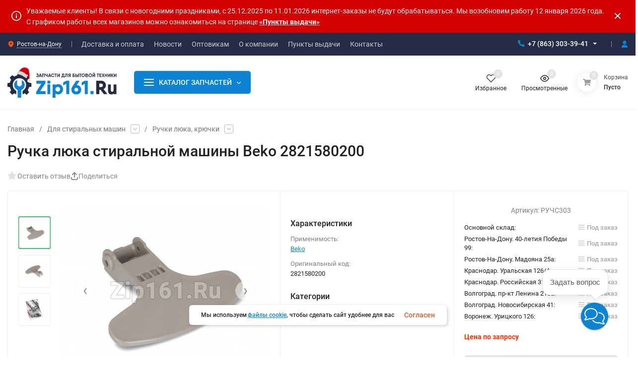

--- FILE ---
content_type: text/html; charset=utf-8
request_url: https://zip161.ru/ruchka-lyuka-stiralnoy-mashiny-beko-2821580200/
body_size: 104340
content:
<!DOCTYPE html>
<html lang="ru" prefix="product: http://ogp.me/ns/product#"><head><!-- Yandex.Metrika counter -->
<script type="text/javascript" >
   (function(m,e,t,r,i,k,a){m[i]=m[i]||function(){(m[i].a=m[i].a||[]).push(arguments)};
   m[i].l=1*new Date();
   for (var j = 0; j < document.scripts.length; j++) {if (document.scripts[j].src === r) { return; }}
   k=e.createElement(t),a=e.getElementsByTagName(t)[0],k.async=1,k.src=r,a.parentNode.insertBefore(k,a)})
   (window, document, "script", "https://mc.yandex.ru/metrika/tag.js", "ym");

   ym(30937426, "init", {
        clickmap:true,
        trackLinks:true,
        accurateTrackBounce:true,
        webvisor:true,
        ecommerce:"dataLayer"
   });
</script>
<noscript><div><img src="https://mc.yandex.ru/watch/30937426" style="position:absolute; left:-9999px;" alt="" /></div></noscript>
<!-- /Yandex.Metrika counter -->
<title>Ручка люка стиральной машины Beko 2821580200 купить в Ростове-на-Дону — «Zip161»</title><meta http-equiv="Content-Type" content="text/html; charset=utf-8"><meta name="viewport" content="width=device-width, initial-scale=1"><meta http-equiv="x-ua-compatible" content="IE=edge"><script type="text/javascript">(window.NREUM||(NREUM={})).init={privacy:{cookies_enabled:true},ajax:{deny_list:["bam.eu01.nr-data.net"]},feature_flags:["soft_nav"],distributed_tracing:{enabled:true}};(window.NREUM||(NREUM={})).loader_config={agentID:"538573603",accountID:"4378905",trustKey:"4378905",xpid:"UAUAWV9TDRAFVVhVAAAHUlc=",licenseKey:"NRJS-a95aef17ed40e5b7d11",applicationID:"519771043",browserID:"538573603"};;/*! For license information please see nr-loader-spa-1.305.0.min.js.LICENSE.txt */
(()=>{var e,t,r={384:(e,t,r)=>{"use strict";r.d(t,{NT:()=>s,US:()=>u,Zm:()=>a,bQ:()=>d,dV:()=>c,pV:()=>l});var n=r(6154),i=r(1863),o=r(1910);const s={beacon:"bam.nr-data.net",errorBeacon:"bam.nr-data.net"};function a(){return n.gm.NREUM||(n.gm.NREUM={}),void 0===n.gm.newrelic&&(n.gm.newrelic=n.gm.NREUM),n.gm.NREUM}function c(){let e=a();return e.o||(e.o={ST:n.gm.setTimeout,SI:n.gm.setImmediate||n.gm.setInterval,CT:n.gm.clearTimeout,XHR:n.gm.XMLHttpRequest,REQ:n.gm.Request,EV:n.gm.Event,PR:n.gm.Promise,MO:n.gm.MutationObserver,FETCH:n.gm.fetch,WS:n.gm.WebSocket},(0,o.i)(...Object.values(e.o))),e}function d(e,t){let r=a();r.initializedAgents??={},t.initializedAt={ms:(0,i.t)(),date:new Date},r.initializedAgents[e]=t}function u(e,t){a()[e]=t}function l(){return function(){let e=a();const t=e.info||{};e.info={beacon:s.beacon,errorBeacon:s.errorBeacon,...t}}(),function(){let e=a();const t=e.init||{};e.init={...t}}(),c(),function(){let e=a();const t=e.loader_config||{};e.loader_config={...t}}(),a()}},782:(e,t,r)=>{"use strict";r.d(t,{T:()=>n});const n=r(860).K7.pageViewTiming},860:(e,t,r)=>{"use strict";r.d(t,{$J:()=>u,K7:()=>c,P3:()=>d,XX:()=>i,Yy:()=>a,df:()=>o,qY:()=>n,v4:()=>s});const n="events",i="jserrors",o="browser/blobs",s="rum",a="browser/logs",c={ajax:"ajax",genericEvents:"generic_events",jserrors:i,logging:"logging",metrics:"metrics",pageAction:"page_action",pageViewEvent:"page_view_event",pageViewTiming:"page_view_timing",sessionReplay:"session_replay",sessionTrace:"session_trace",softNav:"soft_navigations",spa:"spa"},d={[c.pageViewEvent]:1,[c.pageViewTiming]:2,[c.metrics]:3,[c.jserrors]:4,[c.spa]:5,[c.ajax]:6,[c.sessionTrace]:7,[c.softNav]:8,[c.sessionReplay]:9,[c.logging]:10,[c.genericEvents]:11},u={[c.pageViewEvent]:s,[c.pageViewTiming]:n,[c.ajax]:n,[c.spa]:n,[c.softNav]:n,[c.metrics]:i,[c.jserrors]:i,[c.sessionTrace]:o,[c.sessionReplay]:o,[c.logging]:a,[c.genericEvents]:"ins"}},944:(e,t,r)=>{"use strict";r.d(t,{R:()=>i});var n=r(3241);function i(e,t){"function"==typeof console.debug&&(console.debug("New Relic Warning: https://github.com/newrelic/newrelic-browser-agent/blob/main/docs/warning-codes.md#".concat(e),t),(0,n.W)({agentIdentifier:null,drained:null,type:"data",name:"warn",feature:"warn",data:{code:e,secondary:t}}))}},993:(e,t,r)=>{"use strict";r.d(t,{A$:()=>o,ET:()=>s,TZ:()=>a,p_:()=>i});var n=r(860);const i={ERROR:"ERROR",WARN:"WARN",INFO:"INFO",DEBUG:"DEBUG",TRACE:"TRACE"},o={OFF:0,ERROR:1,WARN:2,INFO:3,DEBUG:4,TRACE:5},s="log",a=n.K7.logging},1687:(e,t,r)=>{"use strict";r.d(t,{Ak:()=>d,Ze:()=>f,x3:()=>u});var n=r(3241),i=r(7836),o=r(3606),s=r(860),a=r(2646);const c={};function d(e,t){const r={staged:!1,priority:s.P3[t]||0};l(e),c[e].get(t)||c[e].set(t,r)}function u(e,t){e&&c[e]&&(c[e].get(t)&&c[e].delete(t),p(e,t,!1),c[e].size&&h(e))}function l(e){if(!e)throw new Error("agentIdentifier required");c[e]||(c[e]=new Map)}function f(e="",t="feature",r=!1){if(l(e),!e||!c[e].get(t)||r)return p(e,t);c[e].get(t).staged=!0,h(e)}function h(e){const t=Array.from(c[e]);t.every(([e,t])=>t.staged)&&(t.sort((e,t)=>e[1].priority-t[1].priority),t.forEach(([t])=>{c[e].delete(t),p(e,t)}))}function p(e,t,r=!0){const s=e?i.ee.get(e):i.ee,c=o.i.handlers;if(!s.aborted&&s.backlog&&c){if((0,n.W)({agentIdentifier:e,type:"lifecycle",name:"drain",feature:t}),r){const e=s.backlog[t],r=c[t];if(r){for(let t=0;e&&t<e.length;++t)g(e[t],r);Object.entries(r).forEach(([e,t])=>{Object.values(t||{}).forEach(t=>{t[0]?.on&&t[0]?.context()instanceof a.y&&t[0].on(e,t[1])})})}}s.isolatedBacklog||delete c[t],s.backlog[t]=null,s.emit("drain-"+t,[])}}function g(e,t){var r=e[1];Object.values(t[r]||{}).forEach(t=>{var r=e[0];if(t[0]===r){var n=t[1],i=e[3],o=e[2];n.apply(i,o)}})}},1741:(e,t,r)=>{"use strict";r.d(t,{W:()=>o});var n=r(944),i=r(4261);class o{#e(e,...t){if(this[e]!==o.prototype[e])return this[e](...t);(0,n.R)(35,e)}addPageAction(e,t){return this.#e(i.hG,e,t)}register(e){return this.#e(i.eY,e)}recordCustomEvent(e,t){return this.#e(i.fF,e,t)}setPageViewName(e,t){return this.#e(i.Fw,e,t)}setCustomAttribute(e,t,r){return this.#e(i.cD,e,t,r)}noticeError(e,t){return this.#e(i.o5,e,t)}setUserId(e){return this.#e(i.Dl,e)}setApplicationVersion(e){return this.#e(i.nb,e)}setErrorHandler(e){return this.#e(i.bt,e)}addRelease(e,t){return this.#e(i.k6,e,t)}log(e,t){return this.#e(i.$9,e,t)}start(){return this.#e(i.d3)}finished(e){return this.#e(i.BL,e)}recordReplay(){return this.#e(i.CH)}pauseReplay(){return this.#e(i.Tb)}addToTrace(e){return this.#e(i.U2,e)}setCurrentRouteName(e){return this.#e(i.PA,e)}interaction(e){return this.#e(i.dT,e)}wrapLogger(e,t,r){return this.#e(i.Wb,e,t,r)}measure(e,t){return this.#e(i.V1,e,t)}consent(e){return this.#e(i.Pv,e)}}},1863:(e,t,r)=>{"use strict";function n(){return Math.floor(performance.now())}r.d(t,{t:()=>n})},1910:(e,t,r)=>{"use strict";r.d(t,{i:()=>o});var n=r(944);const i=new Map;function o(...e){return e.every(e=>{if(i.has(e))return i.get(e);const t="function"==typeof e?e.toString():"",r=t.includes("[native code]"),o=t.includes("nrWrapper");return r||o||(0,n.R)(64,e?.name||t),i.set(e,r),r})}},2555:(e,t,r)=>{"use strict";r.d(t,{D:()=>a,f:()=>s});var n=r(384),i=r(8122);const o={beacon:n.NT.beacon,errorBeacon:n.NT.errorBeacon,licenseKey:void 0,applicationID:void 0,sa:void 0,queueTime:void 0,applicationTime:void 0,ttGuid:void 0,user:void 0,account:void 0,product:void 0,extra:void 0,jsAttributes:{},userAttributes:void 0,atts:void 0,transactionName:void 0,tNamePlain:void 0};function s(e){try{return!!e.licenseKey&&!!e.errorBeacon&&!!e.applicationID}catch(e){return!1}}const a=e=>(0,i.a)(e,o)},2614:(e,t,r)=>{"use strict";r.d(t,{BB:()=>s,H3:()=>n,g:()=>d,iL:()=>c,tS:()=>a,uh:()=>i,wk:()=>o});const n="NRBA",i="SESSION",o=144e5,s=18e5,a={STARTED:"session-started",PAUSE:"session-pause",RESET:"session-reset",RESUME:"session-resume",UPDATE:"session-update"},c={SAME_TAB:"same-tab",CROSS_TAB:"cross-tab"},d={OFF:0,FULL:1,ERROR:2}},2646:(e,t,r)=>{"use strict";r.d(t,{y:()=>n});class n{constructor(e){this.contextId=e}}},2843:(e,t,r)=>{"use strict";r.d(t,{G:()=>o,u:()=>i});var n=r(3878);function i(e,t=!1,r,i){(0,n.DD)("visibilitychange",function(){if(t)return void("hidden"===document.visibilityState&&e());e(document.visibilityState)},r,i)}function o(e,t,r){(0,n.sp)("pagehide",e,t,r)}},3241:(e,t,r)=>{"use strict";r.d(t,{W:()=>o});var n=r(6154);const i="newrelic";function o(e={}){try{n.gm.dispatchEvent(new CustomEvent(i,{detail:e}))}catch(e){}}},3304:(e,t,r)=>{"use strict";r.d(t,{A:()=>o});var n=r(7836);const i=()=>{const e=new WeakSet;return(t,r)=>{if("object"==typeof r&&null!==r){if(e.has(r))return;e.add(r)}return r}};function o(e){try{return JSON.stringify(e,i())??""}catch(e){try{n.ee.emit("internal-error",[e])}catch(e){}return""}}},3333:(e,t,r)=>{"use strict";r.d(t,{$v:()=>u,TZ:()=>n,Xh:()=>c,Zp:()=>i,kd:()=>d,mq:()=>a,nf:()=>s,qN:()=>o});const n=r(860).K7.genericEvents,i=["auxclick","click","copy","keydown","paste","scrollend"],o=["focus","blur"],s=4,a=1e3,c=2e3,d=["PageAction","UserAction","BrowserPerformance"],u={RESOURCES:"experimental.resources",REGISTER:"register"}},3434:(e,t,r)=>{"use strict";r.d(t,{Jt:()=>o,YM:()=>d});var n=r(7836),i=r(5607);const o="nr@original:".concat(i.W),s=50;var a=Object.prototype.hasOwnProperty,c=!1;function d(e,t){return e||(e=n.ee),r.inPlace=function(e,t,n,i,o){n||(n="");const s="-"===n.charAt(0);for(let a=0;a<t.length;a++){const c=t[a],d=e[c];l(d)||(e[c]=r(d,s?c+n:n,i,c,o))}},r.flag=o,r;function r(t,r,n,c,d){return l(t)?t:(r||(r=""),nrWrapper[o]=t,function(e,t,r){if(Object.defineProperty&&Object.keys)try{return Object.keys(e).forEach(function(r){Object.defineProperty(t,r,{get:function(){return e[r]},set:function(t){return e[r]=t,t}})}),t}catch(e){u([e],r)}for(var n in e)a.call(e,n)&&(t[n]=e[n])}(t,nrWrapper,e),nrWrapper);function nrWrapper(){var o,a,l,f;let h;try{a=this,o=[...arguments],l="function"==typeof n?n(o,a):n||{}}catch(t){u([t,"",[o,a,c],l],e)}i(r+"start",[o,a,c],l,d);const p=performance.now();let g;try{return f=t.apply(a,o),g=performance.now(),f}catch(e){throw g=performance.now(),i(r+"err",[o,a,e],l,d),h=e,h}finally{const e=g-p,t={start:p,end:g,duration:e,isLongTask:e>=s,methodName:c,thrownError:h};t.isLongTask&&i("long-task",[t,a],l,d),i(r+"end",[o,a,f],l,d)}}}function i(r,n,i,o){if(!c||t){var s=c;c=!0;try{e.emit(r,n,i,t,o)}catch(t){u([t,r,n,i],e)}c=s}}}function u(e,t){t||(t=n.ee);try{t.emit("internal-error",e)}catch(e){}}function l(e){return!(e&&"function"==typeof e&&e.apply&&!e[o])}},3606:(e,t,r)=>{"use strict";r.d(t,{i:()=>o});var n=r(9908);o.on=s;var i=o.handlers={};function o(e,t,r,o){s(o||n.d,i,e,t,r)}function s(e,t,r,i,o){o||(o="feature"),e||(e=n.d);var s=t[o]=t[o]||{};(s[r]=s[r]||[]).push([e,i])}},3738:(e,t,r)=>{"use strict";r.d(t,{He:()=>i,Kp:()=>a,Lc:()=>d,Rz:()=>u,TZ:()=>n,bD:()=>o,d3:()=>s,jx:()=>l,sl:()=>f,uP:()=>c});const n=r(860).K7.sessionTrace,i="bstResource",o="resource",s="-start",a="-end",c="fn"+s,d="fn"+a,u="pushState",l=1e3,f=3e4},3785:(e,t,r)=>{"use strict";r.d(t,{R:()=>c,b:()=>d});var n=r(9908),i=r(1863),o=r(860),s=r(3969),a=r(993);function c(e,t,r={},c=a.p_.INFO,d,u=(0,i.t)()){(0,n.p)(s.xV,["API/logging/".concat(c.toLowerCase(),"/called")],void 0,o.K7.metrics,e),(0,n.p)(a.ET,[u,t,r,c,d],void 0,o.K7.logging,e)}function d(e){return"string"==typeof e&&Object.values(a.p_).some(t=>t===e.toUpperCase().trim())}},3878:(e,t,r)=>{"use strict";function n(e,t){return{capture:e,passive:!1,signal:t}}function i(e,t,r=!1,i){window.addEventListener(e,t,n(r,i))}function o(e,t,r=!1,i){document.addEventListener(e,t,n(r,i))}r.d(t,{DD:()=>o,jT:()=>n,sp:()=>i})},3962:(e,t,r)=>{"use strict";r.d(t,{AM:()=>s,O2:()=>l,OV:()=>o,Qu:()=>f,TZ:()=>c,ih:()=>h,pP:()=>a,t1:()=>u,tC:()=>i,wD:()=>d});var n=r(860);const i=["click","keydown","submit"],o="popstate",s="api",a="initialPageLoad",c=n.K7.softNav,d=5e3,u=500,l={INITIAL_PAGE_LOAD:"",ROUTE_CHANGE:1,UNSPECIFIED:2},f={INTERACTION:1,AJAX:2,CUSTOM_END:3,CUSTOM_TRACER:4},h={IP:"in progress",PF:"pending finish",FIN:"finished",CAN:"cancelled"}},3969:(e,t,r)=>{"use strict";r.d(t,{TZ:()=>n,XG:()=>a,rs:()=>i,xV:()=>s,z_:()=>o});const n=r(860).K7.metrics,i="sm",o="cm",s="storeSupportabilityMetrics",a="storeEventMetrics"},4234:(e,t,r)=>{"use strict";r.d(t,{W:()=>o});var n=r(7836),i=r(1687);class o{constructor(e,t){this.agentIdentifier=e,this.ee=n.ee.get(e),this.featureName=t,this.blocked=!1}deregisterDrain(){(0,i.x3)(this.agentIdentifier,this.featureName)}}},4261:(e,t,r)=>{"use strict";r.d(t,{$9:()=>u,BL:()=>c,CH:()=>p,Dl:()=>x,Fw:()=>w,PA:()=>v,Pl:()=>n,Pv:()=>A,Tb:()=>f,U2:()=>s,V1:()=>E,Wb:()=>T,bt:()=>y,cD:()=>b,d3:()=>R,dT:()=>d,eY:()=>g,fF:()=>h,hG:()=>o,hw:()=>i,k6:()=>a,nb:()=>m,o5:()=>l});const n="api-",i=n+"ixn-",o="addPageAction",s="addToTrace",a="addRelease",c="finished",d="interaction",u="log",l="noticeError",f="pauseReplay",h="recordCustomEvent",p="recordReplay",g="register",m="setApplicationVersion",v="setCurrentRouteName",b="setCustomAttribute",y="setErrorHandler",w="setPageViewName",x="setUserId",R="start",T="wrapLogger",E="measure",A="consent"},4387:(e,t,r)=>{"use strict";function n(e={}){return!(!e.id||!e.name)}function i(e){return"string"==typeof e&&e.trim().length<501||"number"==typeof e}function o(e,t){if(2!==t?.harvestEndpointVersion)return{};const r=t.agentRef.runtime.appMetadata.agents[0].entityGuid;return n(e)?{"source.id":e.id,"source.name":e.name,"source.type":e.type,"parent.id":e.parent?.id||r}:{"entity.guid":r,appId:t.agentRef.info.applicationID}}r.d(t,{Ux:()=>o,c7:()=>n,yo:()=>i})},5205:(e,t,r)=>{"use strict";r.d(t,{j:()=>_});var n=r(384),i=r(1741);var o=r(2555),s=r(3333);const a=e=>{if(!e||"string"!=typeof e)return!1;try{document.createDocumentFragment().querySelector(e)}catch{return!1}return!0};var c=r(2614),d=r(944),u=r(8122);const l="[data-nr-mask]",f=e=>(0,u.a)(e,(()=>{const e={feature_flags:[],experimental:{allow_registered_children:!1,resources:!1},mask_selector:"*",block_selector:"[data-nr-block]",mask_input_options:{color:!1,date:!1,"datetime-local":!1,email:!1,month:!1,number:!1,range:!1,search:!1,tel:!1,text:!1,time:!1,url:!1,week:!1,textarea:!1,select:!1,password:!0}};return{ajax:{deny_list:void 0,block_internal:!0,enabled:!0,autoStart:!0},api:{get allow_registered_children(){return e.feature_flags.includes(s.$v.REGISTER)||e.experimental.allow_registered_children},set allow_registered_children(t){e.experimental.allow_registered_children=t},duplicate_registered_data:!1},browser_consent_mode:{enabled:!1},distributed_tracing:{enabled:void 0,exclude_newrelic_header:void 0,cors_use_newrelic_header:void 0,cors_use_tracecontext_headers:void 0,allowed_origins:void 0},get feature_flags(){return e.feature_flags},set feature_flags(t){e.feature_flags=t},generic_events:{enabled:!0,autoStart:!0},harvest:{interval:30},jserrors:{enabled:!0,autoStart:!0},logging:{enabled:!0,autoStart:!0},metrics:{enabled:!0,autoStart:!0},obfuscate:void 0,page_action:{enabled:!0},page_view_event:{enabled:!0,autoStart:!0},page_view_timing:{enabled:!0,autoStart:!0},performance:{capture_marks:!1,capture_measures:!1,capture_detail:!0,resources:{get enabled(){return e.feature_flags.includes(s.$v.RESOURCES)||e.experimental.resources},set enabled(t){e.experimental.resources=t},asset_types:[],first_party_domains:[],ignore_newrelic:!0}},privacy:{cookies_enabled:!0},proxy:{assets:void 0,beacon:void 0},session:{expiresMs:c.wk,inactiveMs:c.BB},session_replay:{autoStart:!0,enabled:!1,preload:!1,sampling_rate:10,error_sampling_rate:100,collect_fonts:!1,inline_images:!1,fix_stylesheets:!0,mask_all_inputs:!0,get mask_text_selector(){return e.mask_selector},set mask_text_selector(t){a(t)?e.mask_selector="".concat(t,",").concat(l):""===t||null===t?e.mask_selector=l:(0,d.R)(5,t)},get block_class(){return"nr-block"},get ignore_class(){return"nr-ignore"},get mask_text_class(){return"nr-mask"},get block_selector(){return e.block_selector},set block_selector(t){a(t)?e.block_selector+=",".concat(t):""!==t&&(0,d.R)(6,t)},get mask_input_options(){return e.mask_input_options},set mask_input_options(t){t&&"object"==typeof t?e.mask_input_options={...t,password:!0}:(0,d.R)(7,t)}},session_trace:{enabled:!0,autoStart:!0},soft_navigations:{enabled:!0,autoStart:!0},spa:{enabled:!0,autoStart:!0},ssl:void 0,user_actions:{enabled:!0,elementAttributes:["id","className","tagName","type"]}}})());var h=r(6154),p=r(9324);let g=0;const m={buildEnv:p.F3,distMethod:p.Xs,version:p.xv,originTime:h.WN},v={consented:!1},b={appMetadata:{},get consented(){return this.session?.state?.consent||v.consented},set consented(e){v.consented=e},customTransaction:void 0,denyList:void 0,disabled:!1,harvester:void 0,isolatedBacklog:!1,isRecording:!1,loaderType:void 0,maxBytes:3e4,obfuscator:void 0,onerror:void 0,ptid:void 0,releaseIds:{},session:void 0,timeKeeper:void 0,registeredEntities:[],jsAttributesMetadata:{bytes:0},get harvestCount(){return++g}},y=e=>{const t=(0,u.a)(e,b),r=Object.keys(m).reduce((e,t)=>(e[t]={value:m[t],writable:!1,configurable:!0,enumerable:!0},e),{});return Object.defineProperties(t,r)};var w=r(5701);const x=e=>{const t=e.startsWith("http");e+="/",r.p=t?e:"https://"+e};var R=r(7836),T=r(3241);const E={accountID:void 0,trustKey:void 0,agentID:void 0,licenseKey:void 0,applicationID:void 0,xpid:void 0},A=e=>(0,u.a)(e,E),S=new Set;function _(e,t={},r,s){let{init:a,info:c,loader_config:d,runtime:u={},exposed:l=!0}=t;if(!c){const e=(0,n.pV)();a=e.init,c=e.info,d=e.loader_config}e.init=f(a||{}),e.loader_config=A(d||{}),c.jsAttributes??={},h.bv&&(c.jsAttributes.isWorker=!0),e.info=(0,o.D)(c);const p=e.init,g=[c.beacon,c.errorBeacon];S.has(e.agentIdentifier)||(p.proxy.assets&&(x(p.proxy.assets),g.push(p.proxy.assets)),p.proxy.beacon&&g.push(p.proxy.beacon),e.beacons=[...g],function(e){const t=(0,n.pV)();Object.getOwnPropertyNames(i.W.prototype).forEach(r=>{const n=i.W.prototype[r];if("function"!=typeof n||"constructor"===n)return;let o=t[r];e[r]&&!1!==e.exposed&&"micro-agent"!==e.runtime?.loaderType&&(t[r]=(...t)=>{const n=e[r](...t);return o?o(...t):n})})}(e),(0,n.US)("activatedFeatures",w.B),e.runSoftNavOverSpa&&=!0===p.soft_navigations.enabled&&p.feature_flags.includes("soft_nav")),u.denyList=[...p.ajax.deny_list||[],...p.ajax.block_internal?g:[]],u.ptid=e.agentIdentifier,u.loaderType=r,e.runtime=y(u),S.has(e.agentIdentifier)||(e.ee=R.ee.get(e.agentIdentifier),e.exposed=l,(0,T.W)({agentIdentifier:e.agentIdentifier,drained:!!w.B?.[e.agentIdentifier],type:"lifecycle",name:"initialize",feature:void 0,data:e.config})),S.add(e.agentIdentifier)}},5270:(e,t,r)=>{"use strict";r.d(t,{Aw:()=>s,SR:()=>o,rF:()=>a});var n=r(384),i=r(7767);function o(e){return!!(0,n.dV)().o.MO&&(0,i.V)(e)&&!0===e?.session_trace.enabled}function s(e){return!0===e?.session_replay.preload&&o(e)}function a(e,t){try{if("string"==typeof t?.type){if("password"===t.type.toLowerCase())return"*".repeat(e?.length||0);if(void 0!==t?.dataset?.nrUnmask||t?.classList?.contains("nr-unmask"))return e}}catch(e){}return"string"==typeof e?e.replace(/[\S]/g,"*"):"*".repeat(e?.length||0)}},5289:(e,t,r)=>{"use strict";r.d(t,{GG:()=>s,Qr:()=>c,sB:()=>a});var n=r(3878),i=r(6389);function o(){return"undefined"==typeof document||"complete"===document.readyState}function s(e,t){if(o())return e();const r=(0,i.J)(e),s=setInterval(()=>{o()&&(clearInterval(s),r())},500);(0,n.sp)("load",r,t)}function a(e){if(o())return e();(0,n.DD)("DOMContentLoaded",e)}function c(e){if(o())return e();(0,n.sp)("popstate",e)}},5607:(e,t,r)=>{"use strict";r.d(t,{W:()=>n});const n=(0,r(9566).bz)()},5701:(e,t,r)=>{"use strict";r.d(t,{B:()=>o,t:()=>s});var n=r(3241);const i=new Set,o={};function s(e,t){const r=t.agentIdentifier;o[r]??={},e&&"object"==typeof e&&(i.has(r)||(t.ee.emit("rumresp",[e]),o[r]=e,i.add(r),(0,n.W)({agentIdentifier:r,loaded:!0,drained:!0,type:"lifecycle",name:"load",feature:void 0,data:e})))}},6154:(e,t,r)=>{"use strict";r.d(t,{A4:()=>a,OF:()=>u,RI:()=>i,WN:()=>h,bv:()=>o,eN:()=>p,gm:()=>s,lR:()=>f,m:()=>d,mw:()=>c,sb:()=>l});var n=r(1863);const i="undefined"!=typeof window&&!!window.document,o="undefined"!=typeof WorkerGlobalScope&&("undefined"!=typeof self&&self instanceof WorkerGlobalScope&&self.navigator instanceof WorkerNavigator||"undefined"!=typeof globalThis&&globalThis instanceof WorkerGlobalScope&&globalThis.navigator instanceof WorkerNavigator),s=i?window:"undefined"!=typeof WorkerGlobalScope&&("undefined"!=typeof self&&self instanceof WorkerGlobalScope&&self||"undefined"!=typeof globalThis&&globalThis instanceof WorkerGlobalScope&&globalThis),a="complete"===s?.document?.readyState,c=Boolean("hidden"===s?.document?.visibilityState),d=""+s?.location,u=/iPad|iPhone|iPod/.test(s.navigator?.userAgent),l=u&&"undefined"==typeof SharedWorker,f=(()=>{const e=s.navigator?.userAgent?.match(/Firefox[/\s](\d+\.\d+)/);return Array.isArray(e)&&e.length>=2?+e[1]:0})(),h=Date.now()-(0,n.t)(),p=()=>"undefined"!=typeof PerformanceNavigationTiming&&s?.performance?.getEntriesByType("navigation")?.length>0},6344:(e,t,r)=>{"use strict";r.d(t,{BB:()=>u,Qb:()=>l,TZ:()=>i,Ug:()=>s,Vh:()=>o,_s:()=>a,bc:()=>d,yP:()=>c});var n=r(2614);const i=r(860).K7.sessionReplay,o="errorDuringReplay",s=.12,a={DomContentLoaded:0,Load:1,FullSnapshot:2,IncrementalSnapshot:3,Meta:4,Custom:5},c={[n.g.ERROR]:15e3,[n.g.FULL]:3e5,[n.g.OFF]:0},d={RESET:{message:"Session was reset",sm:"Reset"},IMPORT:{message:"Recorder failed to import",sm:"Import"},TOO_MANY:{message:"429: Too Many Requests",sm:"Too-Many"},TOO_BIG:{message:"Payload was too large",sm:"Too-Big"},CROSS_TAB:{message:"Session Entity was set to OFF on another tab",sm:"Cross-Tab"},ENTITLEMENTS:{message:"Session Replay is not allowed and will not be started",sm:"Entitlement"}},u=5e3,l={API:"api",RESUME:"resume",SWITCH_TO_FULL:"switchToFull",INITIALIZE:"initialize",PRELOAD:"preload"}},6389:(e,t,r)=>{"use strict";function n(e,t=500,r={}){const n=r?.leading||!1;let i;return(...r)=>{n&&void 0===i&&(e.apply(this,r),i=setTimeout(()=>{i=clearTimeout(i)},t)),n||(clearTimeout(i),i=setTimeout(()=>{e.apply(this,r)},t))}}function i(e){let t=!1;return(...r)=>{t||(t=!0,e.apply(this,r))}}r.d(t,{J:()=>i,s:()=>n})},6630:(e,t,r)=>{"use strict";r.d(t,{T:()=>n});const n=r(860).K7.pageViewEvent},6774:(e,t,r)=>{"use strict";r.d(t,{T:()=>n});const n=r(860).K7.jserrors},7295:(e,t,r)=>{"use strict";r.d(t,{Xv:()=>s,gX:()=>i,iW:()=>o});var n=[];function i(e){if(!e||o(e))return!1;if(0===n.length)return!0;for(var t=0;t<n.length;t++){var r=n[t];if("*"===r.hostname)return!1;if(a(r.hostname,e.hostname)&&c(r.pathname,e.pathname))return!1}return!0}function o(e){return void 0===e.hostname}function s(e){if(n=[],e&&e.length)for(var t=0;t<e.length;t++){let r=e[t];if(!r)continue;0===r.indexOf("http://")?r=r.substring(7):0===r.indexOf("https://")&&(r=r.substring(8));const i=r.indexOf("/");let o,s;i>0?(o=r.substring(0,i),s=r.substring(i)):(o=r,s="");let[a]=o.split(":");n.push({hostname:a,pathname:s})}}function a(e,t){return!(e.length>t.length)&&t.indexOf(e)===t.length-e.length}function c(e,t){return 0===e.indexOf("/")&&(e=e.substring(1)),0===t.indexOf("/")&&(t=t.substring(1)),""===e||e===t}},7378:(e,t,r)=>{"use strict";r.d(t,{$p:()=>R,BR:()=>b,Kp:()=>x,L3:()=>y,Lc:()=>c,NC:()=>o,SG:()=>u,TZ:()=>i,U6:()=>p,UT:()=>m,d3:()=>w,dT:()=>f,e5:()=>E,gx:()=>v,l9:()=>l,oW:()=>h,op:()=>g,rw:()=>d,tH:()=>A,uP:()=>a,wW:()=>T,xq:()=>s});var n=r(384);const i=r(860).K7.spa,o=["click","submit","keypress","keydown","keyup","change"],s=999,a="fn-start",c="fn-end",d="cb-start",u="api-ixn-",l="remaining",f="interaction",h="spaNode",p="jsonpNode",g="fetch-start",m="fetch-done",v="fetch-body-",b="jsonp-end",y=(0,n.dV)().o.ST,w="-start",x="-end",R="-body",T="cb"+x,E="jsTime",A="fetch"},7485:(e,t,r)=>{"use strict";r.d(t,{D:()=>i});var n=r(6154);function i(e){if(0===(e||"").indexOf("data:"))return{protocol:"data"};try{const t=new URL(e,location.href),r={port:t.port,hostname:t.hostname,pathname:t.pathname,search:t.search,protocol:t.protocol.slice(0,t.protocol.indexOf(":")),sameOrigin:t.protocol===n.gm?.location?.protocol&&t.host===n.gm?.location?.host};return r.port&&""!==r.port||("http:"===t.protocol&&(r.port="80"),"https:"===t.protocol&&(r.port="443")),r.pathname&&""!==r.pathname?r.pathname.startsWith("/")||(r.pathname="/".concat(r.pathname)):r.pathname="/",r}catch(e){return{}}}},7699:(e,t,r)=>{"use strict";r.d(t,{It:()=>o,KC:()=>a,No:()=>i,qh:()=>s});var n=r(860);const i=16e3,o=1e6,s="SESSION_ERROR",a={[n.K7.logging]:!0,[n.K7.genericEvents]:!1,[n.K7.jserrors]:!1,[n.K7.ajax]:!1}},7767:(e,t,r)=>{"use strict";r.d(t,{V:()=>i});var n=r(6154);const i=e=>n.RI&&!0===e?.privacy.cookies_enabled},7836:(e,t,r)=>{"use strict";r.d(t,{P:()=>a,ee:()=>c});var n=r(384),i=r(8990),o=r(2646),s=r(5607);const a="nr@context:".concat(s.W),c=function e(t,r){var n={},s={},u={},l=!1;try{l=16===r.length&&d.initializedAgents?.[r]?.runtime.isolatedBacklog}catch(e){}var f={on:p,addEventListener:p,removeEventListener:function(e,t){var r=n[e];if(!r)return;for(var i=0;i<r.length;i++)r[i]===t&&r.splice(i,1)},emit:function(e,r,n,i,o){!1!==o&&(o=!0);if(c.aborted&&!i)return;t&&o&&t.emit(e,r,n);var a=h(n);g(e).forEach(e=>{e.apply(a,r)});var d=v()[s[e]];d&&d.push([f,e,r,a]);return a},get:m,listeners:g,context:h,buffer:function(e,t){const r=v();if(t=t||"feature",f.aborted)return;Object.entries(e||{}).forEach(([e,n])=>{s[n]=t,t in r||(r[t]=[])})},abort:function(){f._aborted=!0,Object.keys(f.backlog).forEach(e=>{delete f.backlog[e]})},isBuffering:function(e){return!!v()[s[e]]},debugId:r,backlog:l?{}:t&&"object"==typeof t.backlog?t.backlog:{},isolatedBacklog:l};return Object.defineProperty(f,"aborted",{get:()=>{let e=f._aborted||!1;return e||(t&&(e=t.aborted),e)}}),f;function h(e){return e&&e instanceof o.y?e:e?(0,i.I)(e,a,()=>new o.y(a)):new o.y(a)}function p(e,t){n[e]=g(e).concat(t)}function g(e){return n[e]||[]}function m(t){return u[t]=u[t]||e(f,t)}function v(){return f.backlog}}(void 0,"globalEE"),d=(0,n.Zm)();d.ee||(d.ee=c)},8122:(e,t,r)=>{"use strict";r.d(t,{a:()=>i});var n=r(944);function i(e,t){try{if(!e||"object"!=typeof e)return(0,n.R)(3);if(!t||"object"!=typeof t)return(0,n.R)(4);const r=Object.create(Object.getPrototypeOf(t),Object.getOwnPropertyDescriptors(t)),o=0===Object.keys(r).length?e:r;for(let s in o)if(void 0!==e[s])try{if(null===e[s]){r[s]=null;continue}Array.isArray(e[s])&&Array.isArray(t[s])?r[s]=Array.from(new Set([...e[s],...t[s]])):"object"==typeof e[s]&&"object"==typeof t[s]?r[s]=i(e[s],t[s]):r[s]=e[s]}catch(e){r[s]||(0,n.R)(1,e)}return r}catch(e){(0,n.R)(2,e)}}},8139:(e,t,r)=>{"use strict";r.d(t,{u:()=>f});var n=r(7836),i=r(3434),o=r(8990),s=r(6154);const a={},c=s.gm.XMLHttpRequest,d="addEventListener",u="removeEventListener",l="nr@wrapped:".concat(n.P);function f(e){var t=function(e){return(e||n.ee).get("events")}(e);if(a[t.debugId]++)return t;a[t.debugId]=1;var r=(0,i.YM)(t,!0);function f(e){r.inPlace(e,[d,u],"-",p)}function p(e,t){return e[1]}return"getPrototypeOf"in Object&&(s.RI&&h(document,f),c&&h(c.prototype,f),h(s.gm,f)),t.on(d+"-start",function(e,t){var n=e[1];if(null!==n&&("function"==typeof n||"object"==typeof n)&&"newrelic"!==e[0]){var i=(0,o.I)(n,l,function(){var e={object:function(){if("function"!=typeof n.handleEvent)return;return n.handleEvent.apply(n,arguments)},function:n}[typeof n];return e?r(e,"fn-",null,e.name||"anonymous"):n});this.wrapped=e[1]=i}}),t.on(u+"-start",function(e){e[1]=this.wrapped||e[1]}),t}function h(e,t,...r){let n=e;for(;"object"==typeof n&&!Object.prototype.hasOwnProperty.call(n,d);)n=Object.getPrototypeOf(n);n&&t(n,...r)}},8374:(e,t,r)=>{r.nc=(()=>{try{return document?.currentScript?.nonce}catch(e){}return""})()},8990:(e,t,r)=>{"use strict";r.d(t,{I:()=>i});var n=Object.prototype.hasOwnProperty;function i(e,t,r){if(n.call(e,t))return e[t];var i=r();if(Object.defineProperty&&Object.keys)try{return Object.defineProperty(e,t,{value:i,writable:!0,enumerable:!1}),i}catch(e){}return e[t]=i,i}},9300:(e,t,r)=>{"use strict";r.d(t,{T:()=>n});const n=r(860).K7.ajax},9324:(e,t,r)=>{"use strict";r.d(t,{AJ:()=>s,F3:()=>i,Xs:()=>o,Yq:()=>a,xv:()=>n});const n="1.305.0",i="PROD",o="CDN",s="@newrelic/rrweb",a="1.0.1"},9566:(e,t,r)=>{"use strict";r.d(t,{LA:()=>a,ZF:()=>c,bz:()=>s,el:()=>d});var n=r(6154);const i="xxxxxxxx-xxxx-4xxx-yxxx-xxxxxxxxxxxx";function o(e,t){return e?15&e[t]:16*Math.random()|0}function s(){const e=n.gm?.crypto||n.gm?.msCrypto;let t,r=0;return e&&e.getRandomValues&&(t=e.getRandomValues(new Uint8Array(30))),i.split("").map(e=>"x"===e?o(t,r++).toString(16):"y"===e?(3&o()|8).toString(16):e).join("")}function a(e){const t=n.gm?.crypto||n.gm?.msCrypto;let r,i=0;t&&t.getRandomValues&&(r=t.getRandomValues(new Uint8Array(e)));const s=[];for(var a=0;a<e;a++)s.push(o(r,i++).toString(16));return s.join("")}function c(){return a(16)}function d(){return a(32)}},9908:(e,t,r)=>{"use strict";r.d(t,{d:()=>n,p:()=>i});var n=r(7836).ee.get("handle");function i(e,t,r,i,o){o?(o.buffer([e],i),o.emit(e,t,r)):(n.buffer([e],i),n.emit(e,t,r))}}},n={};function i(e){var t=n[e];if(void 0!==t)return t.exports;var o=n[e]={exports:{}};return r[e](o,o.exports,i),o.exports}i.m=r,i.d=(e,t)=>{for(var r in t)i.o(t,r)&&!i.o(e,r)&&Object.defineProperty(e,r,{enumerable:!0,get:t[r]})},i.f={},i.e=e=>Promise.all(Object.keys(i.f).reduce((t,r)=>(i.f[r](e,t),t),[])),i.u=e=>({212:"nr-spa-compressor",249:"nr-spa-recorder",478:"nr-spa"}[e]+"-1.305.0.min.js"),i.o=(e,t)=>Object.prototype.hasOwnProperty.call(e,t),e={},t="NRBA-1.305.0.PROD:",i.l=(r,n,o,s)=>{if(e[r])e[r].push(n);else{var a,c;if(void 0!==o)for(var d=document.getElementsByTagName("script"),u=0;u<d.length;u++){var l=d[u];if(l.getAttribute("src")==r||l.getAttribute("data-webpack")==t+o){a=l;break}}if(!a){c=!0;var f={478:"sha512-ThlgRmXNEfRleWOcB+rCg2BDhJEPTbSIevhrE8IsLDuMof3nL+qxiihoNdjZT5JNtI/4JlzSqBNZSthr7Y6ygA==",249:"sha512-JYoSmdH39Uy5+7v/V9QcH0TwfxIcuGfkLRkZyNpqzHTGe6HYLBcLnXqjgD0cL1mm1WoDp68dSb4IBw4AYptWMg==",212:"sha512-V28ikYA1K2MbjwepZ5YejkSD94BI6oApz0vZgLJBCNdsRiO5FmUQZ13g6LmHjh23nJcVW85Un5HkKn144Fak7A=="};(a=document.createElement("script")).charset="utf-8",i.nc&&a.setAttribute("nonce",i.nc),a.setAttribute("data-webpack",t+o),a.src=r,0!==a.src.indexOf(window.location.origin+"/")&&(a.crossOrigin="anonymous"),f[s]&&(a.integrity=f[s])}e[r]=[n];var h=(t,n)=>{a.onerror=a.onload=null,clearTimeout(p);var i=e[r];if(delete e[r],a.parentNode&&a.parentNode.removeChild(a),i&&i.forEach(e=>e(n)),t)return t(n)},p=setTimeout(h.bind(null,void 0,{type:"timeout",target:a}),12e4);a.onerror=h.bind(null,a.onerror),a.onload=h.bind(null,a.onload),c&&document.head.appendChild(a)}},i.r=e=>{"undefined"!=typeof Symbol&&Symbol.toStringTag&&Object.defineProperty(e,Symbol.toStringTag,{value:"Module"}),Object.defineProperty(e,"__esModule",{value:!0})},i.p="https://js-agent.newrelic.com/",(()=>{var e={38:0,788:0};i.f.j=(t,r)=>{var n=i.o(e,t)?e[t]:void 0;if(0!==n)if(n)r.push(n[2]);else{var o=new Promise((r,i)=>n=e[t]=[r,i]);r.push(n[2]=o);var s=i.p+i.u(t),a=new Error;i.l(s,r=>{if(i.o(e,t)&&(0!==(n=e[t])&&(e[t]=void 0),n)){var o=r&&("load"===r.type?"missing":r.type),s=r&&r.target&&r.target.src;a.message="Loading chunk "+t+" failed.\n("+o+": "+s+")",a.name="ChunkLoadError",a.type=o,a.request=s,n[1](a)}},"chunk-"+t,t)}};var t=(t,r)=>{var n,o,[s,a,c]=r,d=0;if(s.some(t=>0!==e[t])){for(n in a)i.o(a,n)&&(i.m[n]=a[n]);if(c)c(i)}for(t&&t(r);d<s.length;d++)o=s[d],i.o(e,o)&&e[o]&&e[o][0](),e[o]=0},r=self["webpackChunk:NRBA-1.305.0.PROD"]=self["webpackChunk:NRBA-1.305.0.PROD"]||[];r.forEach(t.bind(null,0)),r.push=t.bind(null,r.push.bind(r))})(),(()=>{"use strict";i(8374);var e=i(9566),t=i(1741);class r extends t.W{agentIdentifier=(0,e.LA)(16)}var n=i(860);const o=Object.values(n.K7);var s=i(5205);var a=i(9908),c=i(1863),d=i(4261),u=i(3241),l=i(944),f=i(5701),h=i(3969);function p(e,t,i,o){const s=o||i;!s||s[e]&&s[e]!==r.prototype[e]||(s[e]=function(){(0,a.p)(h.xV,["API/"+e+"/called"],void 0,n.K7.metrics,i.ee),(0,u.W)({agentIdentifier:i.agentIdentifier,drained:!!f.B?.[i.agentIdentifier],type:"data",name:"api",feature:d.Pl+e,data:{}});try{return t.apply(this,arguments)}catch(e){(0,l.R)(23,e)}})}function g(e,t,r,n,i){const o=e.info;null===r?delete o.jsAttributes[t]:o.jsAttributes[t]=r,(i||null===r)&&(0,a.p)(d.Pl+n,[(0,c.t)(),t,r],void 0,"session",e.ee)}var m=i(1687),v=i(4234),b=i(5289),y=i(6154),w=i(5270),x=i(7767),R=i(6389),T=i(7699);class E extends v.W{constructor(e,t){super(e.agentIdentifier,t),this.agentRef=e,this.abortHandler=void 0,this.featAggregate=void 0,this.loadedSuccessfully=void 0,this.onAggregateImported=new Promise(e=>{this.loadedSuccessfully=e}),this.deferred=Promise.resolve(),!1===e.init[this.featureName].autoStart?this.deferred=new Promise((t,r)=>{this.ee.on("manual-start-all",(0,R.J)(()=>{(0,m.Ak)(e.agentIdentifier,this.featureName),t()}))}):(0,m.Ak)(e.agentIdentifier,t)}importAggregator(e,t,r={}){if(this.featAggregate)return;const n=async()=>{let n;await this.deferred;try{if((0,x.V)(e.init)){const{setupAgentSession:t}=await i.e(478).then(i.bind(i,8766));n=t(e)}}catch(e){(0,l.R)(20,e),this.ee.emit("internal-error",[e]),(0,a.p)(T.qh,[e],void 0,this.featureName,this.ee)}try{if(!this.#t(this.featureName,n,e.init))return(0,m.Ze)(this.agentIdentifier,this.featureName),void this.loadedSuccessfully(!1);const{Aggregate:i}=await t();this.featAggregate=new i(e,r),e.runtime.harvester.initializedAggregates.push(this.featAggregate),this.loadedSuccessfully(!0)}catch(e){(0,l.R)(34,e),this.abortHandler?.(),(0,m.Ze)(this.agentIdentifier,this.featureName,!0),this.loadedSuccessfully(!1),this.ee&&this.ee.abort()}};y.RI?(0,b.GG)(()=>n(),!0):n()}#t(e,t,r){if(this.blocked)return!1;switch(e){case n.K7.sessionReplay:return(0,w.SR)(r)&&!!t;case n.K7.sessionTrace:return!!t;default:return!0}}}var A=i(6630),S=i(2614);class _ extends E{static featureName=A.T;constructor(e){var t;super(e,A.T),this.setupInspectionEvents(e.agentIdentifier),t=e,p(d.Fw,function(e,r){"string"==typeof e&&("/"!==e.charAt(0)&&(e="/"+e),t.runtime.customTransaction=(r||"http://custom.transaction")+e,(0,a.p)(d.Pl+d.Fw,[(0,c.t)()],void 0,void 0,t.ee))},t),this.importAggregator(e,()=>i.e(478).then(i.bind(i,2467)))}setupInspectionEvents(e){const t=(t,r)=>{t&&(0,u.W)({agentIdentifier:e,timeStamp:t.timeStamp,loaded:"complete"===t.target.readyState,type:"window",name:r,data:t.target.location+""})};(0,b.sB)(e=>{t(e,"DOMContentLoaded")}),(0,b.GG)(e=>{t(e,"load")}),(0,b.Qr)(e=>{t(e,"navigate")}),this.ee.on(S.tS.UPDATE,(t,r)=>{(0,u.W)({agentIdentifier:e,type:"lifecycle",name:"session",data:r})})}}var O=i(384);var N=i(2843),I=i(782);class P extends E{static featureName=I.T;constructor(e){super(e,I.T),y.RI&&((0,N.u)(()=>(0,a.p)("docHidden",[(0,c.t)()],void 0,I.T,this.ee),!0),(0,N.G)(()=>(0,a.p)("winPagehide",[(0,c.t)()],void 0,I.T,this.ee)),this.importAggregator(e,()=>i.e(478).then(i.bind(i,9917))))}}class j extends E{static featureName=h.TZ;constructor(e){super(e,h.TZ),y.RI&&document.addEventListener("securitypolicyviolation",e=>{(0,a.p)(h.xV,["Generic/CSPViolation/Detected"],void 0,this.featureName,this.ee)}),this.importAggregator(e,()=>i.e(478).then(i.bind(i,6555)))}}var k=i(6774),C=i(3878),D=i(3304);class L{constructor(e,t,r,n,i){this.name="UncaughtError",this.message="string"==typeof e?e:(0,D.A)(e),this.sourceURL=t,this.line=r,this.column=n,this.__newrelic=i}}function M(e){return K(e)?e:new L(void 0!==e?.message?e.message:e,e?.filename||e?.sourceURL,e?.lineno||e?.line,e?.colno||e?.col,e?.__newrelic,e?.cause)}function H(e){const t="Unhandled Promise Rejection: ";if(!e?.reason)return;if(K(e.reason)){try{e.reason.message.startsWith(t)||(e.reason.message=t+e.reason.message)}catch(e){}return M(e.reason)}const r=M(e.reason);return(r.message||"").startsWith(t)||(r.message=t+r.message),r}function B(e){if(e.error instanceof SyntaxError&&!/:\d+$/.test(e.error.stack?.trim())){const t=new L(e.message,e.filename,e.lineno,e.colno,e.error.__newrelic,e.cause);return t.name=SyntaxError.name,t}return K(e.error)?e.error:M(e)}function K(e){return e instanceof Error&&!!e.stack}function W(e,t,r,i,o=(0,c.t)()){"string"==typeof e&&(e=new Error(e)),(0,a.p)("err",[e,o,!1,t,r.runtime.isRecording,void 0,i],void 0,n.K7.jserrors,r.ee),(0,a.p)("uaErr",[],void 0,n.K7.genericEvents,r.ee)}var U=i(4387),F=i(993),V=i(3785);function G(e,{customAttributes:t={},level:r=F.p_.INFO}={},n,i,o=(0,c.t)()){(0,V.R)(n.ee,e,t,r,i,o)}function z(e,t,r,i,o=(0,c.t)()){(0,a.p)(d.Pl+d.hG,[o,e,t,i],void 0,n.K7.genericEvents,r.ee)}function Z(e,t,r,i,o=(0,c.t)()){const{start:s,end:u,customAttributes:f}=t||{},h={customAttributes:f||{}};if("object"!=typeof h.customAttributes||"string"!=typeof e||0===e.length)return void(0,l.R)(57);const p=(e,t)=>null==e?t:"number"==typeof e?e:e instanceof PerformanceMark?e.startTime:Number.NaN;if(h.start=p(s,0),h.end=p(u,o),Number.isNaN(h.start)||Number.isNaN(h.end))(0,l.R)(57);else{if(h.duration=h.end-h.start,!(h.duration<0))return(0,a.p)(d.Pl+d.V1,[h,e,i],void 0,n.K7.genericEvents,r.ee),h;(0,l.R)(58)}}function q(e,t={},r,i,o=(0,c.t)()){(0,a.p)(d.Pl+d.fF,[o,e,t,i],void 0,n.K7.genericEvents,r.ee)}function X(e){p(d.eY,function(t){return Y(e,t)},e)}function Y(e,t,r){const i={};(0,l.R)(54,"newrelic.register"),t||={},t.type="MFE",t.licenseKey||=e.info.licenseKey,t.blocked=!1,t.parent=r||{};let o=()=>{};const s=e.runtime.registeredEntities,d=s.find(({metadata:{target:{id:e,name:r}}})=>e===t.id);if(d)return d.metadata.target.name!==t.name&&(d.metadata.target.name=t.name),d;const u=e=>{t.blocked=!0,o=e};e.init.api.allow_registered_children||u((0,R.J)(()=>(0,l.R)(55))),(0,U.c7)(t)||u((0,R.J)(()=>(0,l.R)(48,t))),(0,U.yo)(t.id)&&(0,U.yo)(t.name)||u((0,R.J)(()=>(0,l.R)(48,t)));const f={addPageAction:(r,n={})=>m(z,[r,{...i,...n},e],t),log:(r,n={})=>m(G,[r,{...n,customAttributes:{...i,...n.customAttributes||{}}},e],t),measure:(r,n={})=>m(Z,[r,{...n,customAttributes:{...i,...n.customAttributes||{}}},e],t),noticeError:(r,n={})=>m(W,[r,{...i,...n},e],t),register:(t={})=>m(Y,[e,t],f.metadata.target),recordCustomEvent:(r,n={})=>m(q,[r,{...i,...n},e],t),setApplicationVersion:e=>g("application.version",e),setCustomAttribute:(e,t)=>g(e,t),setUserId:e=>g("enduser.id",e),metadata:{customAttributes:i,target:t}},p=()=>(t.blocked&&o(),t.blocked);p()||s.push(f);const g=(e,t)=>{p()||(i[e]=t)},m=(t,r,i)=>{if(p())return;const o=(0,c.t)();(0,a.p)(h.xV,["API/register/".concat(t.name,"/called")],void 0,n.K7.metrics,e.ee);try{return e.init.api.duplicate_registered_data&&"register"!==t.name&&t(...r,void 0,o),t(...r,i,o)}catch(e){(0,l.R)(50,e)}};return f}class J extends E{static featureName=k.T;constructor(e){var t;super(e,k.T),t=e,p(d.o5,(e,r)=>W(e,r,t),t),function(e){p(d.bt,function(t){e.runtime.onerror=t},e)}(e),function(e){let t=0;p(d.k6,function(e,r){++t>10||(this.runtime.releaseIds[e.slice(-200)]=(""+r).slice(-200))},e)}(e),X(e);try{this.removeOnAbort=new AbortController}catch(e){}this.ee.on("internal-error",(t,r)=>{this.abortHandler&&(0,a.p)("ierr",[M(t),(0,c.t)(),!0,{},e.runtime.isRecording,r],void 0,this.featureName,this.ee)}),y.gm.addEventListener("unhandledrejection",t=>{this.abortHandler&&(0,a.p)("err",[H(t),(0,c.t)(),!1,{unhandledPromiseRejection:1},e.runtime.isRecording],void 0,this.featureName,this.ee)},(0,C.jT)(!1,this.removeOnAbort?.signal)),y.gm.addEventListener("error",t=>{this.abortHandler&&(0,a.p)("err",[B(t),(0,c.t)(),!1,{},e.runtime.isRecording],void 0,this.featureName,this.ee)},(0,C.jT)(!1,this.removeOnAbort?.signal)),this.abortHandler=this.#r,this.importAggregator(e,()=>i.e(478).then(i.bind(i,2176)))}#r(){this.removeOnAbort?.abort(),this.abortHandler=void 0}}var Q=i(8990);let ee=1;function te(e){const t=typeof e;return!e||"object"!==t&&"function"!==t?-1:e===y.gm?0:(0,Q.I)(e,"nr@id",function(){return ee++})}function re(e){if("string"==typeof e&&e.length)return e.length;if("object"==typeof e){if("undefined"!=typeof ArrayBuffer&&e instanceof ArrayBuffer&&e.byteLength)return e.byteLength;if("undefined"!=typeof Blob&&e instanceof Blob&&e.size)return e.size;if(!("undefined"!=typeof FormData&&e instanceof FormData))try{return(0,D.A)(e).length}catch(e){return}}}var ne=i(8139),ie=i(7836),oe=i(3434);const se={},ae=["open","send"];function ce(e){var t=e||ie.ee;const r=function(e){return(e||ie.ee).get("xhr")}(t);if(void 0===y.gm.XMLHttpRequest)return r;if(se[r.debugId]++)return r;se[r.debugId]=1,(0,ne.u)(t);var n=(0,oe.YM)(r),i=y.gm.XMLHttpRequest,o=y.gm.MutationObserver,s=y.gm.Promise,a=y.gm.setInterval,c="readystatechange",d=["onload","onerror","onabort","onloadstart","onloadend","onprogress","ontimeout"],u=[],f=y.gm.XMLHttpRequest=function(e){const t=new i(e),o=r.context(t);try{r.emit("new-xhr",[t],o),t.addEventListener(c,(s=o,function(){var e=this;e.readyState>3&&!s.resolved&&(s.resolved=!0,r.emit("xhr-resolved",[],e)),n.inPlace(e,d,"fn-",b)}),(0,C.jT)(!1))}catch(e){(0,l.R)(15,e);try{r.emit("internal-error",[e])}catch(e){}}var s;return t};function h(e,t){n.inPlace(t,["onreadystatechange"],"fn-",b)}if(function(e,t){for(var r in e)t[r]=e[r]}(i,f),f.prototype=i.prototype,n.inPlace(f.prototype,ae,"-xhr-",b),r.on("send-xhr-start",function(e,t){h(e,t),function(e){u.push(e),o&&(p?p.then(v):a?a(v):(g=-g,m.data=g))}(t)}),r.on("open-xhr-start",h),o){var p=s&&s.resolve();if(!a&&!s){var g=1,m=document.createTextNode(g);new o(v).observe(m,{characterData:!0})}}else t.on("fn-end",function(e){e[0]&&e[0].type===c||v()});function v(){for(var e=0;e<u.length;e++)h(0,u[e]);u.length&&(u=[])}function b(e,t){return t}return r}var de="fetch-",ue=de+"body-",le=["arrayBuffer","blob","json","text","formData"],fe=y.gm.Request,he=y.gm.Response,pe="prototype";const ge={};function me(e){const t=function(e){return(e||ie.ee).get("fetch")}(e);if(!(fe&&he&&y.gm.fetch))return t;if(ge[t.debugId]++)return t;function r(e,r,n){var i=e[r];"function"==typeof i&&(e[r]=function(){var e,r=[...arguments],o={};t.emit(n+"before-start",[r],o),o[ie.P]&&o[ie.P].dt&&(e=o[ie.P].dt);var s=i.apply(this,r);return t.emit(n+"start",[r,e],s),s.then(function(e){return t.emit(n+"end",[null,e],s),e},function(e){throw t.emit(n+"end",[e],s),e})})}return ge[t.debugId]=1,le.forEach(e=>{r(fe[pe],e,ue),r(he[pe],e,ue)}),r(y.gm,"fetch",de),t.on(de+"end",function(e,r){var n=this;if(r){var i=r.headers.get("content-length");null!==i&&(n.rxSize=i),t.emit(de+"done",[null,r],n)}else t.emit(de+"done",[e],n)}),t}var ve=i(7485);class be{constructor(e){this.agentRef=e}generateTracePayload(t){const r=this.agentRef.loader_config;if(!this.shouldGenerateTrace(t)||!r)return null;var n=(r.accountID||"").toString()||null,i=(r.agentID||"").toString()||null,o=(r.trustKey||"").toString()||null;if(!n||!i)return null;var s=(0,e.ZF)(),a=(0,e.el)(),c=Date.now(),d={spanId:s,traceId:a,timestamp:c};return(t.sameOrigin||this.isAllowedOrigin(t)&&this.useTraceContextHeadersForCors())&&(d.traceContextParentHeader=this.generateTraceContextParentHeader(s,a),d.traceContextStateHeader=this.generateTraceContextStateHeader(s,c,n,i,o)),(t.sameOrigin&&!this.excludeNewrelicHeader()||!t.sameOrigin&&this.isAllowedOrigin(t)&&this.useNewrelicHeaderForCors())&&(d.newrelicHeader=this.generateTraceHeader(s,a,c,n,i,o)),d}generateTraceContextParentHeader(e,t){return"00-"+t+"-"+e+"-01"}generateTraceContextStateHeader(e,t,r,n,i){return i+"@nr=0-1-"+r+"-"+n+"-"+e+"----"+t}generateTraceHeader(e,t,r,n,i,o){if(!("function"==typeof y.gm?.btoa))return null;var s={v:[0,1],d:{ty:"Browser",ac:n,ap:i,id:e,tr:t,ti:r}};return o&&n!==o&&(s.d.tk=o),btoa((0,D.A)(s))}shouldGenerateTrace(e){return this.agentRef.init?.distributed_tracing?.enabled&&this.isAllowedOrigin(e)}isAllowedOrigin(e){var t=!1;const r=this.agentRef.init?.distributed_tracing;if(e.sameOrigin)t=!0;else if(r?.allowed_origins instanceof Array)for(var n=0;n<r.allowed_origins.length;n++){var i=(0,ve.D)(r.allowed_origins[n]);if(e.hostname===i.hostname&&e.protocol===i.protocol&&e.port===i.port){t=!0;break}}return t}excludeNewrelicHeader(){var e=this.agentRef.init?.distributed_tracing;return!!e&&!!e.exclude_newrelic_header}useNewrelicHeaderForCors(){var e=this.agentRef.init?.distributed_tracing;return!!e&&!1!==e.cors_use_newrelic_header}useTraceContextHeadersForCors(){var e=this.agentRef.init?.distributed_tracing;return!!e&&!!e.cors_use_tracecontext_headers}}var ye=i(9300),we=i(7295);function xe(e){return"string"==typeof e?e:e instanceof(0,O.dV)().o.REQ?e.url:y.gm?.URL&&e instanceof URL?e.href:void 0}var Re=["load","error","abort","timeout"],Te=Re.length,Ee=(0,O.dV)().o.REQ,Ae=(0,O.dV)().o.XHR;const Se="X-NewRelic-App-Data";class _e extends E{static featureName=ye.T;constructor(e){super(e,ye.T),this.dt=new be(e),this.handler=(e,t,r,n)=>(0,a.p)(e,t,r,n,this.ee);try{const e={xmlhttprequest:"xhr",fetch:"fetch",beacon:"beacon"};y.gm?.performance?.getEntriesByType("resource").forEach(t=>{if(t.initiatorType in e&&0!==t.responseStatus){const r={status:t.responseStatus},i={rxSize:t.transferSize,duration:Math.floor(t.duration),cbTime:0};Oe(r,t.name),this.handler("xhr",[r,i,t.startTime,t.responseEnd,e[t.initiatorType]],void 0,n.K7.ajax)}})}catch(e){}me(this.ee),ce(this.ee),function(e,t,r,i){function o(e){var t=this;t.totalCbs=0,t.called=0,t.cbTime=0,t.end=E,t.ended=!1,t.xhrGuids={},t.lastSize=null,t.loadCaptureCalled=!1,t.params=this.params||{},t.metrics=this.metrics||{},t.latestLongtaskEnd=0,e.addEventListener("load",function(r){A(t,e)},(0,C.jT)(!1)),y.lR||e.addEventListener("progress",function(e){t.lastSize=e.loaded},(0,C.jT)(!1))}function s(e){this.params={method:e[0]},Oe(this,e[1]),this.metrics={}}function d(t,r){e.loader_config.xpid&&this.sameOrigin&&r.setRequestHeader("X-NewRelic-ID",e.loader_config.xpid);var n=i.generateTracePayload(this.parsedOrigin);if(n){var o=!1;n.newrelicHeader&&(r.setRequestHeader("newrelic",n.newrelicHeader),o=!0),n.traceContextParentHeader&&(r.setRequestHeader("traceparent",n.traceContextParentHeader),n.traceContextStateHeader&&r.setRequestHeader("tracestate",n.traceContextStateHeader),o=!0),o&&(this.dt=n)}}function u(e,r){var n=this.metrics,i=e[0],o=this;if(n&&i){var s=re(i);s&&(n.txSize=s)}this.startTime=(0,c.t)(),this.body=i,this.listener=function(e){try{"abort"!==e.type||o.loadCaptureCalled||(o.params.aborted=!0),("load"!==e.type||o.called===o.totalCbs&&(o.onloadCalled||"function"!=typeof r.onload)&&"function"==typeof o.end)&&o.end(r)}catch(e){try{t.emit("internal-error",[e])}catch(e){}}};for(var a=0;a<Te;a++)r.addEventListener(Re[a],this.listener,(0,C.jT)(!1))}function l(e,t,r){this.cbTime+=e,t?this.onloadCalled=!0:this.called+=1,this.called!==this.totalCbs||!this.onloadCalled&&"function"==typeof r.onload||"function"!=typeof this.end||this.end(r)}function f(e,t){var r=""+te(e)+!!t;this.xhrGuids&&!this.xhrGuids[r]&&(this.xhrGuids[r]=!0,this.totalCbs+=1)}function p(e,t){var r=""+te(e)+!!t;this.xhrGuids&&this.xhrGuids[r]&&(delete this.xhrGuids[r],this.totalCbs-=1)}function g(){this.endTime=(0,c.t)()}function m(e,r){r instanceof Ae&&"load"===e[0]&&t.emit("xhr-load-added",[e[1],e[2]],r)}function v(e,r){r instanceof Ae&&"load"===e[0]&&t.emit("xhr-load-removed",[e[1],e[2]],r)}function b(e,t,r){t instanceof Ae&&("onload"===r&&(this.onload=!0),("load"===(e[0]&&e[0].type)||this.onload)&&(this.xhrCbStart=(0,c.t)()))}function w(e,r){this.xhrCbStart&&t.emit("xhr-cb-time",[(0,c.t)()-this.xhrCbStart,this.onload,r],r)}function x(e){var t,r=e[1]||{};if("string"==typeof e[0]?0===(t=e[0]).length&&y.RI&&(t=""+y.gm.location.href):e[0]&&e[0].url?t=e[0].url:y.gm?.URL&&e[0]&&e[0]instanceof URL?t=e[0].href:"function"==typeof e[0].toString&&(t=e[0].toString()),"string"==typeof t&&0!==t.length){t&&(this.parsedOrigin=(0,ve.D)(t),this.sameOrigin=this.parsedOrigin.sameOrigin);var n=i.generateTracePayload(this.parsedOrigin);if(n&&(n.newrelicHeader||n.traceContextParentHeader))if(e[0]&&e[0].headers)a(e[0].headers,n)&&(this.dt=n);else{var o={};for(var s in r)o[s]=r[s];o.headers=new Headers(r.headers||{}),a(o.headers,n)&&(this.dt=n),e.length>1?e[1]=o:e.push(o)}}function a(e,t){var r=!1;return t.newrelicHeader&&(e.set("newrelic",t.newrelicHeader),r=!0),t.traceContextParentHeader&&(e.set("traceparent",t.traceContextParentHeader),t.traceContextStateHeader&&e.set("tracestate",t.traceContextStateHeader),r=!0),r}}function R(e,t){this.params={},this.metrics={},this.startTime=(0,c.t)(),this.dt=t,e.length>=1&&(this.target=e[0]),e.length>=2&&(this.opts=e[1]);var r=this.opts||{},n=this.target;Oe(this,xe(n));var i=(""+(n&&n instanceof Ee&&n.method||r.method||"GET")).toUpperCase();this.params.method=i,this.body=r.body,this.txSize=re(r.body)||0}function T(e,t){if(this.endTime=(0,c.t)(),this.params||(this.params={}),(0,we.iW)(this.params))return;let i;this.params.status=t?t.status:0,"string"==typeof this.rxSize&&this.rxSize.length>0&&(i=+this.rxSize);const o={txSize:this.txSize,rxSize:i,duration:(0,c.t)()-this.startTime};r("xhr",[this.params,o,this.startTime,this.endTime,"fetch"],this,n.K7.ajax)}function E(e){const t=this.params,i=this.metrics;if(!this.ended){this.ended=!0;for(let t=0;t<Te;t++)e.removeEventListener(Re[t],this.listener,!1);t.aborted||(0,we.iW)(t)||(i.duration=(0,c.t)()-this.startTime,this.loadCaptureCalled||4!==e.readyState?null==t.status&&(t.status=0):A(this,e),i.cbTime=this.cbTime,r("xhr",[t,i,this.startTime,this.endTime,"xhr"],this,n.K7.ajax))}}function A(e,r){e.params.status=r.status;var i=function(e,t){var r=e.responseType;return"json"===r&&null!==t?t:"arraybuffer"===r||"blob"===r||"json"===r?re(e.response):"text"===r||""===r||void 0===r?re(e.responseText):void 0}(r,e.lastSize);if(i&&(e.metrics.rxSize=i),e.sameOrigin&&r.getAllResponseHeaders().indexOf(Se)>=0){var o=r.getResponseHeader(Se);o&&((0,a.p)(h.rs,["Ajax/CrossApplicationTracing/Header/Seen"],void 0,n.K7.metrics,t),e.params.cat=o.split(", ").pop())}e.loadCaptureCalled=!0}t.on("new-xhr",o),t.on("open-xhr-start",s),t.on("open-xhr-end",d),t.on("send-xhr-start",u),t.on("xhr-cb-time",l),t.on("xhr-load-added",f),t.on("xhr-load-removed",p),t.on("xhr-resolved",g),t.on("addEventListener-end",m),t.on("removeEventListener-end",v),t.on("fn-end",w),t.on("fetch-before-start",x),t.on("fetch-start",R),t.on("fn-start",b),t.on("fetch-done",T)}(e,this.ee,this.handler,this.dt),this.importAggregator(e,()=>i.e(478).then(i.bind(i,3845)))}}function Oe(e,t){var r=(0,ve.D)(t),n=e.params||e;n.hostname=r.hostname,n.port=r.port,n.protocol=r.protocol,n.host=r.hostname+":"+r.port,n.pathname=r.pathname,e.parsedOrigin=r,e.sameOrigin=r.sameOrigin}const Ne={},Ie=["pushState","replaceState"];function Pe(e){const t=function(e){return(e||ie.ee).get("history")}(e);return!y.RI||Ne[t.debugId]++||(Ne[t.debugId]=1,(0,oe.YM)(t).inPlace(window.history,Ie,"-")),t}var je=i(3738);function ke(e){p(d.BL,function(t=Date.now()){const r=t-y.WN;r<0&&(0,l.R)(62,t),(0,a.p)(h.XG,[d.BL,{time:r}],void 0,n.K7.metrics,e.ee),e.addToTrace({name:d.BL,start:t,origin:"nr"}),(0,a.p)(d.Pl+d.hG,[r,d.BL],void 0,n.K7.genericEvents,e.ee)},e)}const{He:Ce,bD:De,d3:Le,Kp:Me,TZ:He,Lc:Be,uP:Ke,Rz:We}=je;class Ue extends E{static featureName=He;constructor(e){var t;super(e,He),t=e,p(d.U2,function(e){if(!(e&&"object"==typeof e&&e.name&&e.start))return;const r={n:e.name,s:e.start-y.WN,e:(e.end||e.start)-y.WN,o:e.origin||"",t:"api"};r.s<0||r.e<0||r.e<r.s?(0,l.R)(61,{start:r.s,end:r.e}):(0,a.p)("bstApi",[r],void 0,n.K7.sessionTrace,t.ee)},t),ke(e);if(!(0,x.V)(e.init))return void this.deregisterDrain();const r=this.ee;let o;Pe(r),this.eventsEE=(0,ne.u)(r),this.eventsEE.on(Ke,function(e,t){this.bstStart=(0,c.t)()}),this.eventsEE.on(Be,function(e,t){(0,a.p)("bst",[e[0],t,this.bstStart,(0,c.t)()],void 0,n.K7.sessionTrace,r)}),r.on(We+Le,function(e){this.time=(0,c.t)(),this.startPath=location.pathname+location.hash}),r.on(We+Me,function(e){(0,a.p)("bstHist",[location.pathname+location.hash,this.startPath,this.time],void 0,n.K7.sessionTrace,r)});try{o=new PerformanceObserver(e=>{const t=e.getEntries();(0,a.p)(Ce,[t],void 0,n.K7.sessionTrace,r)}),o.observe({type:De,buffered:!0})}catch(e){}this.importAggregator(e,()=>i.e(478).then(i.bind(i,6974)),{resourceObserver:o})}}var Fe=i(6344);class Ve extends E{static featureName=Fe.TZ;#n;recorder;constructor(e){var t;let r;super(e,Fe.TZ),t=e,p(d.CH,function(){(0,a.p)(d.CH,[],void 0,n.K7.sessionReplay,t.ee)},t),function(e){p(d.Tb,function(){(0,a.p)(d.Tb,[],void 0,n.K7.sessionReplay,e.ee)},e)}(e);try{r=JSON.parse(localStorage.getItem("".concat(S.H3,"_").concat(S.uh)))}catch(e){}(0,w.SR)(e.init)&&this.ee.on(d.CH,()=>this.#i()),this.#o(r)&&this.importRecorder().then(e=>{e.startRecording(Fe.Qb.PRELOAD,r?.sessionReplayMode)}),this.importAggregator(this.agentRef,()=>i.e(478).then(i.bind(i,6167)),this),this.ee.on("err",e=>{this.blocked||this.agentRef.runtime.isRecording&&(this.errorNoticed=!0,(0,a.p)(Fe.Vh,[e],void 0,this.featureName,this.ee))})}#o(e){return e&&(e.sessionReplayMode===S.g.FULL||e.sessionReplayMode===S.g.ERROR)||(0,w.Aw)(this.agentRef.init)}importRecorder(){return this.recorder?Promise.resolve(this.recorder):(this.#n??=Promise.all([i.e(478),i.e(249)]).then(i.bind(i,4866)).then(({Recorder:e})=>(this.recorder=new e(this),this.recorder)).catch(e=>{throw this.ee.emit("internal-error",[e]),this.blocked=!0,e}),this.#n)}#i(){this.blocked||(this.featAggregate?this.featAggregate.mode!==S.g.FULL&&this.featAggregate.initializeRecording(S.g.FULL,!0,Fe.Qb.API):this.importRecorder().then(()=>{this.recorder.startRecording(Fe.Qb.API,S.g.FULL)}))}}var Ge=i(3962);function ze(e){const t=e.ee.get("tracer");function r(){}p(d.dT,function(e){return(new r).get("object"==typeof e?e:{})},e);const i=r.prototype={createTracer:function(r,i){var o={},s=this,u="function"==typeof i;return(0,a.p)(h.xV,["API/createTracer/called"],void 0,n.K7.metrics,e.ee),e.runSoftNavOverSpa||(0,a.p)(d.hw+"tracer",[(0,c.t)(),r,o],s,n.K7.spa,e.ee),function(){if(t.emit((u?"":"no-")+"fn-start",[(0,c.t)(),s,u],o),u)try{return i.apply(this,arguments)}catch(e){const r="string"==typeof e?new Error(e):e;throw t.emit("fn-err",[arguments,this,r],o),r}finally{t.emit("fn-end",[(0,c.t)()],o)}}}};["actionText","setName","setAttribute","save","ignore","onEnd","getContext","end","get"].forEach(t=>{p.apply(this,[t,function(){return(0,a.p)(d.hw+t,[(0,c.t)(),...arguments],this,e.runSoftNavOverSpa?n.K7.softNav:n.K7.spa,e.ee),this},e,i])}),p(d.PA,function(){e.runSoftNavOverSpa?(0,a.p)(d.hw+"routeName",[performance.now(),...arguments],void 0,n.K7.softNav,e.ee):(0,a.p)(d.Pl+"routeName",[(0,c.t)(),...arguments],this,n.K7.spa,e.ee)},e)}class Ze extends E{static featureName=Ge.TZ;constructor(e){if(super(e,Ge.TZ),ze(e),!y.RI||!(0,O.dV)().o.MO)return;const t=Pe(this.ee);try{this.removeOnAbort=new AbortController}catch(e){}Ge.tC.forEach(e=>{(0,C.sp)(e,e=>{s(e)},!0,this.removeOnAbort?.signal)});const r=()=>(0,a.p)("newURL",[(0,c.t)(),""+window.location],void 0,this.featureName,this.ee);t.on("pushState-end",r),t.on("replaceState-end",r),(0,C.sp)(Ge.OV,e=>{s(e),(0,a.p)("newURL",[e.timeStamp,""+window.location],void 0,this.featureName,this.ee)},!0,this.removeOnAbort?.signal);let n=!1;const o=new((0,O.dV)().o.MO)((e,t)=>{n||(n=!0,requestAnimationFrame(()=>{(0,a.p)("newDom",[(0,c.t)()],void 0,this.featureName,this.ee),n=!1}))}),s=(0,R.s)(e=>{"loading"!==document.readyState&&((0,a.p)("newUIEvent",[e],void 0,this.featureName,this.ee),o.observe(document.body,{attributes:!0,childList:!0,subtree:!0,characterData:!0}))},100,{leading:!0});this.abortHandler=function(){this.removeOnAbort?.abort(),o.disconnect(),this.abortHandler=void 0},this.importAggregator(e,()=>i.e(478).then(i.bind(i,4393)),{domObserver:o})}}var qe=i(7378);const Xe={},Ye=["appendChild","insertBefore","replaceChild"];function Je(e){const t=function(e){return(e||ie.ee).get("jsonp")}(e);if(!y.RI||Xe[t.debugId])return t;Xe[t.debugId]=!0;var r=(0,oe.YM)(t),n=/[?&](?:callback|cb)=([^&#]+)/,i=/(.*)\.([^.]+)/,o=/^(\w+)(\.|$)(.*)$/;function s(e,t){if(!e)return t;const r=e.match(o),n=r[1];return s(r[3],t[n])}return r.inPlace(Node.prototype,Ye,"dom-"),t.on("dom-start",function(e){!function(e){if(!e||"string"!=typeof e.nodeName||"script"!==e.nodeName.toLowerCase())return;if("function"!=typeof e.addEventListener)return;var o=(a=e.src,c=a.match(n),c?c[1]:null);var a,c;if(!o)return;var d=function(e){var t=e.match(i);if(t&&t.length>=3)return{key:t[2],parent:s(t[1],window)};return{key:e,parent:window}}(o);if("function"!=typeof d.parent[d.key])return;var u={};function l(){t.emit("jsonp-end",[],u),e.removeEventListener("load",l,(0,C.jT)(!1)),e.removeEventListener("error",f,(0,C.jT)(!1))}function f(){t.emit("jsonp-error",[],u),t.emit("jsonp-end",[],u),e.removeEventListener("load",l,(0,C.jT)(!1)),e.removeEventListener("error",f,(0,C.jT)(!1))}r.inPlace(d.parent,[d.key],"cb-",u),e.addEventListener("load",l,(0,C.jT)(!1)),e.addEventListener("error",f,(0,C.jT)(!1)),t.emit("new-jsonp",[e.src],u)}(e[0])}),t}const $e={};function Qe(e){const t=function(e){return(e||ie.ee).get("promise")}(e);if($e[t.debugId])return t;$e[t.debugId]=!0;var r=t.context,n=(0,oe.YM)(t),i=y.gm.Promise;return i&&function(){function e(r){var o=t.context(),s=n(r,"executor-",o,null,!1);const a=Reflect.construct(i,[s],e);return t.context(a).getCtx=function(){return o},a}y.gm.Promise=e,Object.defineProperty(e,"name",{value:"Promise"}),e.toString=function(){return i.toString()},Object.setPrototypeOf(e,i),["all","race"].forEach(function(r){const n=i[r];e[r]=function(e){let i=!1;[...e||[]].forEach(e=>{this.resolve(e).then(s("all"===r),s(!1))});const o=n.apply(this,arguments);return o;function s(e){return function(){t.emit("propagate",[null,!i],o,!1,!1),i=i||!e}}}}),["resolve","reject"].forEach(function(r){const n=i[r];e[r]=function(e){const r=n.apply(this,arguments);return e!==r&&t.emit("propagate",[e,!0],r,!1,!1),r}}),e.prototype=i.prototype;const o=i.prototype.then;i.prototype.then=function(...e){var i=this,s=r(i);s.promise=i,e[0]=n(e[0],"cb-",s,null,!1),e[1]=n(e[1],"cb-",s,null,!1);const a=o.apply(this,e);return s.nextPromise=a,t.emit("propagate",[i,!0],a,!1,!1),a},i.prototype.then[oe.Jt]=o,t.on("executor-start",function(e){e[0]=n(e[0],"resolve-",this,null,!1),e[1]=n(e[1],"resolve-",this,null,!1)}),t.on("executor-err",function(e,t,r){e[1](r)}),t.on("cb-end",function(e,r,n){t.emit("propagate",[n,!0],this.nextPromise,!1,!1)}),t.on("propagate",function(e,r,n){if(!this.getCtx||r){const r=this,n=e instanceof Promise?t.context(e):null;let i;this.getCtx=function(){return i||(i=n&&n!==r?"function"==typeof n.getCtx?n.getCtx():n:r,i)}}})}(),t}const et={},tt="setTimeout",rt="setInterval",nt="clearTimeout",it="-start",ot=[tt,"setImmediate",rt,nt,"clearImmediate"];function st(e){const t=function(e){return(e||ie.ee).get("timer")}(e);if(et[t.debugId]++)return t;et[t.debugId]=1;var r=(0,oe.YM)(t);return r.inPlace(y.gm,ot.slice(0,2),tt+"-"),r.inPlace(y.gm,ot.slice(2,3),rt+"-"),r.inPlace(y.gm,ot.slice(3),nt+"-"),t.on(rt+it,function(e,t,n){e[0]=r(e[0],"fn-",null,n)}),t.on(tt+it,function(e,t,n){this.method=n,this.timerDuration=isNaN(e[1])?0:+e[1],e[0]=r(e[0],"fn-",this,n)}),t}const at={};function ct(e){const t=function(e){return(e||ie.ee).get("mutation")}(e);if(!y.RI||at[t.debugId])return t;at[t.debugId]=!0;var r=(0,oe.YM)(t),n=y.gm.MutationObserver;return n&&(window.MutationObserver=function(e){return this instanceof n?new n(r(e,"fn-")):n.apply(this,arguments)},MutationObserver.prototype=n.prototype),t}const{TZ:dt,d3:ut,Kp:lt,$p:ft,wW:ht,e5:pt,tH:gt,uP:mt,rw:vt,Lc:bt}=qe;class yt extends E{static featureName=dt;constructor(e){if(super(e,dt),ze(e),!y.RI)return;try{this.removeOnAbort=new AbortController}catch(e){}let t,r=0;const n=this.ee.get("tracer"),o=Je(this.ee),s=Qe(this.ee),d=st(this.ee),u=ce(this.ee),l=this.ee.get("events"),f=me(this.ee),h=Pe(this.ee),p=ct(this.ee);function g(e,t){h.emit("newURL",[""+window.location,t])}function m(){r++,t=window.location.hash,this[mt]=(0,c.t)()}function v(){r--,window.location.hash!==t&&g(0,!0);var e=(0,c.t)();this[pt]=~~this[pt]+e-this[mt],this[bt]=e}function w(e,t){e.on(t,function(){this[t]=(0,c.t)()})}this.ee.on(mt,m),s.on(vt,m),o.on(vt,m),this.ee.on(bt,v),s.on(ht,v),o.on(ht,v),this.ee.on("fn-err",(...t)=>{t[2]?.__newrelic?.[e.agentIdentifier]||(0,a.p)("function-err",[...t],void 0,this.featureName,this.ee)}),this.ee.buffer([mt,bt,"xhr-resolved"],this.featureName),l.buffer([mt],this.featureName),d.buffer(["setTimeout"+lt,"clearTimeout"+ut,mt],this.featureName),u.buffer([mt,"new-xhr","send-xhr"+ut],this.featureName),f.buffer([gt+ut,gt+"-done",gt+ft+ut,gt+ft+lt],this.featureName),h.buffer(["newURL"],this.featureName),p.buffer([mt],this.featureName),s.buffer(["propagate",vt,ht,"executor-err","resolve"+ut],this.featureName),n.buffer([mt,"no-"+mt],this.featureName),o.buffer(["new-jsonp","cb-start","jsonp-error","jsonp-end"],this.featureName),w(f,gt+ut),w(f,gt+"-done"),w(o,"new-jsonp"),w(o,"jsonp-end"),w(o,"cb-start"),h.on("pushState-end",g),h.on("replaceState-end",g),(0,b.GG)(()=>{l.emit(mt,[[{type:"load"}],window],void 0,!0)}),window.addEventListener("hashchange",g,(0,C.jT)(!0,this.removeOnAbort?.signal)),window.addEventListener("load",g,(0,C.jT)(!0,this.removeOnAbort?.signal)),window.addEventListener("popstate",function(){g(0,r>1)},(0,C.jT)(!0,this.removeOnAbort?.signal)),this.abortHandler=this.#r,this.importAggregator(e,()=>i.e(478).then(i.bind(i,5592)))}#r(){this.removeOnAbort?.abort(),this.abortHandler=void 0}}var wt=i(3333);const xt={},Rt=new Set;function Tt(e){return"string"==typeof e?{type:"string",size:(new TextEncoder).encode(e).length}:e instanceof ArrayBuffer?{type:"ArrayBuffer",size:e.byteLength}:e instanceof Blob?{type:"Blob",size:e.size}:e instanceof DataView?{type:"DataView",size:e.byteLength}:ArrayBuffer.isView(e)?{type:"TypedArray",size:e.byteLength}:{type:"unknown",size:0}}class Et{constructor(t,r){this.timestamp=(0,c.t)(),this.currentUrl=window.location.href,this.socketId=(0,e.LA)(8),this.requestedUrl=t,this.requestedProtocols=Array.isArray(r)?r.join(","):r||"",this.openedAt=void 0,this.protocol=void 0,this.extensions=void 0,this.binaryType=void 0,this.messageOrigin=void 0,this.messageCount=void 0,this.messageBytes=void 0,this.messageBytesMin=void 0,this.messageBytesMax=void 0,this.messageTypes=void 0,this.sendCount=void 0,this.sendBytes=void 0,this.sendBytesMin=void 0,this.sendBytesMax=void 0,this.sendTypes=void 0,this.closedAt=void 0,this.closeCode=void 0,this.closeReason=void 0,this.closeWasClean=void 0,this.connectedDuration=void 0,this.hasErrors=void 0}}class At extends E{static featureName=wt.TZ;constructor(e){super(e,wt.TZ);const t=e.init.feature_flags.includes("websockets"),r=[e.init.page_action.enabled,e.init.performance.capture_marks,e.init.performance.capture_measures,e.init.performance.resources.enabled,e.init.user_actions.enabled,t];var o;let s,u;if(o=e,p(d.hG,(e,t)=>z(e,t,o),o),function(e){p(d.fF,(t,r)=>q(t,r,e),e)}(e),ke(e),X(e),function(e){p(d.V1,(t,r)=>Z(t,r,e),e)}(e),t&&(u=function(e){if(!(0,O.dV)().o.WS)return e;const t=e.get("websockets");if(xt[t.debugId]++)return t;xt[t.debugId]=1,(0,N.G)(()=>{const e=(0,c.t)();Rt.forEach(r=>{r.nrData.closedAt=e,r.nrData.closeCode=1001,r.nrData.closeReason="Page navigating away",r.nrData.closeWasClean=!1,r.nrData.openedAt&&(r.nrData.connectedDuration=e-r.nrData.openedAt),t.emit("ws",[r.nrData],r)})});class r extends WebSocket{static name="WebSocket";static toString(){return"function WebSocket() { [native code] }"}toString(){return"[object WebSocket]"}get[Symbol.toStringTag](){return r.name}#s(e){(e.__newrelic??={}).socketId=this.nrData.socketId,this.nrData.hasErrors??=!0}constructor(...e){super(...e),this.nrData=new Et(e[0],e[1]),this.addEventListener("open",()=>{this.nrData.openedAt=(0,c.t)(),["protocol","extensions","binaryType"].forEach(e=>{this.nrData[e]=this[e]}),Rt.add(this)}),this.addEventListener("message",e=>{const{type:t,size:r}=Tt(e.data);this.nrData.messageOrigin??=e.origin,this.nrData.messageCount=(this.nrData.messageCount??0)+1,this.nrData.messageBytes=(this.nrData.messageBytes??0)+r,this.nrData.messageBytesMin=Math.min(this.nrData.messageBytesMin??1/0,r),this.nrData.messageBytesMax=Math.max(this.nrData.messageBytesMax??0,r),(this.nrData.messageTypes??"").includes(t)||(this.nrData.messageTypes=this.nrData.messageTypes?"".concat(this.nrData.messageTypes,",").concat(t):t)}),this.addEventListener("close",e=>{this.nrData.closedAt=(0,c.t)(),this.nrData.closeCode=e.code,this.nrData.closeReason=e.reason,this.nrData.closeWasClean=e.wasClean,this.nrData.connectedDuration=this.nrData.closedAt-this.nrData.openedAt,Rt.delete(this),t.emit("ws",[this.nrData],this)})}addEventListener(e,t,...r){const n=this,i="function"==typeof t?function(...e){try{return t.apply(this,e)}catch(e){throw n.#s(e),e}}:t?.handleEvent?{handleEvent:function(...e){try{return t.handleEvent.apply(t,e)}catch(e){throw n.#s(e),e}}}:t;return super.addEventListener(e,i,...r)}send(e){if(this.readyState===WebSocket.OPEN){const{type:t,size:r}=Tt(e);this.nrData.sendCount=(this.nrData.sendCount??0)+1,this.nrData.sendBytes=(this.nrData.sendBytes??0)+r,this.nrData.sendBytesMin=Math.min(this.nrData.sendBytesMin??1/0,r),this.nrData.sendBytesMax=Math.max(this.nrData.sendBytesMax??0,r),(this.nrData.sendTypes??"").includes(t)||(this.nrData.sendTypes=this.nrData.sendTypes?"".concat(this.nrData.sendTypes,",").concat(t):t)}try{return super.send(e)}catch(e){throw this.#s(e),e}}close(...e){try{super.close(...e)}catch(e){throw this.#s(e),e}}}return y.gm.WebSocket=r,t}(this.ee)),y.RI){if(me(this.ee),ce(this.ee),s=Pe(this.ee),e.init.user_actions.enabled){function l(t){const r=(0,ve.D)(t);return e.beacons.includes(r.hostname+":"+r.port)}function f(){s.emit("navChange")}wt.Zp.forEach(e=>(0,C.sp)(e,e=>(0,a.p)("ua",[e],void 0,this.featureName,this.ee),!0)),wt.qN.forEach(e=>{const t=(0,R.s)(e=>{(0,a.p)("ua",[e],void 0,this.featureName,this.ee)},500,{leading:!0});(0,C.sp)(e,t)}),y.gm.addEventListener("error",()=>{(0,a.p)("uaErr",[],void 0,n.K7.genericEvents,this.ee)},(0,C.jT)(!1,this.removeOnAbort?.signal)),this.ee.on("open-xhr-start",(e,t)=>{l(e[1])||t.addEventListener("readystatechange",()=>{2===t.readyState&&(0,a.p)("uaXhr",[],void 0,n.K7.genericEvents,this.ee)})}),this.ee.on("fetch-start",e=>{e.length>=1&&!l(xe(e[0]))&&(0,a.p)("uaXhr",[],void 0,n.K7.genericEvents,this.ee)}),s.on("pushState-end",f),s.on("replaceState-end",f),window.addEventListener("hashchange",f,(0,C.jT)(!0,this.removeOnAbort?.signal)),window.addEventListener("popstate",f,(0,C.jT)(!0,this.removeOnAbort?.signal))}if(e.init.performance.resources.enabled&&y.gm.PerformanceObserver?.supportedEntryTypes.includes("resource")){new PerformanceObserver(e=>{e.getEntries().forEach(e=>{(0,a.p)("browserPerformance.resource",[e],void 0,this.featureName,this.ee)})}).observe({type:"resource",buffered:!0})}}t&&u.on("ws",e=>{(0,a.p)("ws-complete",[e],void 0,this.featureName,this.ee)});try{this.removeOnAbort=new AbortController}catch(h){}this.abortHandler=()=>{this.removeOnAbort?.abort(),this.abortHandler=void 0},r.some(e=>e)?this.importAggregator(e,()=>i.e(478).then(i.bind(i,8019))):this.deregisterDrain()}}var St=i(2646);const _t=new Map;function Ot(e,t,r,n){if("object"!=typeof t||!t||"string"!=typeof r||!r||"function"!=typeof t[r])return(0,l.R)(29);const i=function(e){return(e||ie.ee).get("logger")}(e),o=(0,oe.YM)(i),s=new St.y(ie.P);s.level=n.level,s.customAttributes=n.customAttributes;const a=t[r]?.[oe.Jt]||t[r];return _t.set(a,s),o.inPlace(t,[r],"wrap-logger-",()=>_t.get(a)),i}var Nt=i(1910);class It extends E{static featureName=F.TZ;constructor(e){var t;super(e,F.TZ),t=e,p(d.$9,(e,r)=>G(e,r,t),t),function(e){p(d.Wb,(t,r,{customAttributes:n={},level:i=F.p_.INFO}={})=>{Ot(e.ee,t,r,{customAttributes:n,level:i})},e)}(e),X(e);const r=this.ee;["log","error","warn","info","debug","trace"].forEach(e=>{(0,Nt.i)(y.gm.console[e]),Ot(r,y.gm.console,e,{level:"log"===e?"info":e})}),this.ee.on("wrap-logger-end",function([e]){const{level:t,customAttributes:n}=this;(0,V.R)(r,e,n,t)}),this.importAggregator(e,()=>i.e(478).then(i.bind(i,5288)))}}new class extends r{constructor(e){var t;(super(),y.gm)?(this.features={},(0,O.bQ)(this.agentIdentifier,this),this.desiredFeatures=new Set(e.features||[]),this.desiredFeatures.add(_),this.runSoftNavOverSpa=[...this.desiredFeatures].some(e=>e.featureName===n.K7.softNav),(0,s.j)(this,e,e.loaderType||"agent"),t=this,p(d.cD,function(e,r,n=!1){if("string"==typeof e){if(["string","number","boolean"].includes(typeof r)||null===r)return g(t,e,r,d.cD,n);(0,l.R)(40,typeof r)}else(0,l.R)(39,typeof e)},t),function(e){p(d.Dl,function(t){if("string"==typeof t||null===t)return g(e,"enduser.id",t,d.Dl,!0);(0,l.R)(41,typeof t)},e)}(this),function(e){p(d.nb,function(t){if("string"==typeof t||null===t)return g(e,"application.version",t,d.nb,!1);(0,l.R)(42,typeof t)},e)}(this),function(e){p(d.d3,function(){e.ee.emit("manual-start-all")},e)}(this),function(e){p(d.Pv,function(t=!0){if("boolean"==typeof t){if((0,a.p)(d.Pl+d.Pv,[t],void 0,"session",e.ee),e.runtime.consented=t,t){const t=e.features.page_view_event;t.onAggregateImported.then(e=>{const r=t.featAggregate;e&&!r.sentRum&&r.sendRum()})}}else(0,l.R)(65,typeof t)},e)}(this),this.run()):(0,l.R)(21)}get config(){return{info:this.info,init:this.init,loader_config:this.loader_config,runtime:this.runtime}}get api(){return this}run(){try{const e=function(e){const t={};return o.forEach(r=>{t[r]=!!e[r]?.enabled}),t}(this.init),t=[...this.desiredFeatures];t.sort((e,t)=>n.P3[e.featureName]-n.P3[t.featureName]),t.forEach(t=>{if(!e[t.featureName]&&t.featureName!==n.K7.pageViewEvent)return;if(this.runSoftNavOverSpa&&t.featureName===n.K7.spa)return;if(!this.runSoftNavOverSpa&&t.featureName===n.K7.softNav)return;const r=function(e){switch(e){case n.K7.ajax:return[n.K7.jserrors];case n.K7.sessionTrace:return[n.K7.ajax,n.K7.pageViewEvent];case n.K7.sessionReplay:return[n.K7.sessionTrace];case n.K7.pageViewTiming:return[n.K7.pageViewEvent];default:return[]}}(t.featureName).filter(e=>!(e in this.features));r.length>0&&(0,l.R)(36,{targetFeature:t.featureName,missingDependencies:r}),this.features[t.featureName]=new t(this)})}catch(e){(0,l.R)(22,e);for(const e in this.features)this.features[e].abortHandler?.();const t=(0,O.Zm)();delete t.initializedAgents[this.agentIdentifier]?.features,delete this.sharedAggregator;return t.ee.get(this.agentIdentifier).abort(),!1}}}({features:[_e,_,P,Ue,Ve,j,J,At,It,Ze,yt],loaderType:"spa"})})()})();</script><meta name="keywords" content="Ручка люка стиральной машины Beko 2821580200 купить в Ростове-на-Дону"><meta name="description" content="Ручка люка стиральной машины Beko 2821580200 — купить по низкой цене в Ростове-на-Дону в интернет-магазине «Zip161», возможна доставка по всей России."><meta name="yandex-verification" content="fd8f57ca1bb1c0b1" /><meta name="theme-color" content="#fff"><meta name="msapplication-navbutton-color" content="#fff"><meta name="apple-mobile-web-app-status-bar-style" content="#fff"><link rel="shortcut icon" href="/favicon.ico"><!-- rss --><link rel="alternate" type="application/rss+xml" title="zip161.ru" href="https://zip161.ru/article/rss/"><link rel="preload" as="font" href="/wa-data/public/site/themes/insales/css/roboto-v20-latin_cyrillic-500.woff2" crossorigin><link rel="preload" as="font" href="/wa-data/public/site/themes/insales/css/roboto-v20-latin_cyrillic-700.woff2" crossorigin><link rel="preload" as="font" href="/wa-data/public/site/themes/insales/css/roboto-v20-latin_cyrillic-regular.woff2" crossorigin><style>:root {--site-max-width: 1480px;--font-family: "Roboto", sans-serif;--font-weight: 500;--slider-height: 462px;--cheme-color: #0B85D0;--cheme-color-dop: #43c16d;--t-p-t: 10px;--t-p-b: 10px;--m-p-t: 23px;--m-p-b: 23px;--b-p-t: 20px;--b-p-b: 20px;--c-ht-b: #D50000;--c-ht-b-c: #fff;--c-h-t: #232b46;--c-h-t-w: #232b46;--c-h-t-b: #f1f1f1;--c-h-m: #fff;--c-h-m-w: #fff;--c-h-m-b: #f1f1f1;--c-h-b: #fff;--c-h-b-w: #fff;--c-h-b-b: #f1f1f1;--c-h-li-1: #222;--c-h-li-1-h: #0B85D0;--c-h-li-1-b: #ffd600;--c-h-li-2: #222;--c-h-li-2-h: #0B85D0;--c-h-li-2-b: #ffd600;--c-h-li-3: #222;--c-h-li-3-h: #0B85D0;--c-h-li-3-b: #ffd600;--c-h-lo: #ccc;--c-h-lo-h: #ccc;--c-h-lo-i: #ccc;--c-h-lo-i-h: #ccc;--c-h-ad-i: #f50;--c-h-ad-t: #222;--c-h-ad: #808080;--c-h-mo-i: #f50;--c-h-mo-t: #222;--c-h-mo: #808080;--c-h-re-i: #f50;--c-h-re-t: #222;--c-h-re: #ccc;--c-h-re-h: #fff;--c-h-ph-1: #fff;--c-h-ph-1-h: #ccc;--c-h-ph-1-t: #808080;--c-h-ph-1-i-f: #fff;--c-h-ph-1-i: #0B85D0;--c-h-ph-2-i: #4e7df1;--c-h-ph-3: #fff;--c-h-ph-3-h: #ccc;--c-h-ph-3-t: #ccc;--c-h-ph-3-i-f: #fff;--c-h-ph-3-i: #0B85D0;--c-h-br: #ff6635;--c-h-br-h: #0B85D0;--c-h-br-i: #ccc;--c-h-br-i-h: #ccc;--c-h-a-f: #fff;--c-h-a-b: #ebebeb;--c-h-a-b-h: #ebebeb;--c-h-a-e: #0B85D0;--c-h-a-i: #0B85D0;--c-h-a-i-h: #0B85D0;--c-h-a-t: #ccc;--c-h-a-t-h: #fff;--c-h-i-f: #fff;--c-h-i-b: #ebebeb;--c-h-i-b-h: #ebebeb;--c-h-i-e: #0B85D0;--c-h-i: #222;--c-h-i-h: #0B85D0;--c-h-i-t: #222;--c-h-i-t-h: #0B85D0;--c-h-i-c: #43c16d;--c-h-i-c-d: #e3e3e3;--c-h-i-c-t: #fff;--c-h-c-f: #fff;--c-h-c-f-d: #fff;--c-h-c-f-h: #fff;--c-h-c-e: #0B85D0;--c-h-c-b: #ebebeb;--c-h-c-b-d: #ebebeb;--c-h-c-b-h: #ebebeb;--c-h-c-t: #222;--c-h-c-t-d: #222;--c-h-c-t-h: #222;--c-h-c-i: #fff;--c-h-c-i-d: #fff;--c-h-c-i-c: #0B85D0;--c-h-c-i-c-d: #9c9c9c;--c-h-c-i-c-h: #fff;--c-h-c-ic: #43c16d;--c-h-c-ic-d: #e3e3e3;--c-h-c-ic-c: #fff;--c-h-m-c: #ccc;--c-h-m-c-h: #fff;--c-h-m-c-a: #fff;--c-h-m-i-c: #ccc;--c-h-m-i-c-h: #fff;--c-h-m-i-c-a: #fff;--c-h-m-c-c: #222;--c-h-m-c-c-h: #000;--c-h-m-c-c-a: #000;--c-h-m-c-i-c: #BDBDBD;--c-h-m-c-i-c-h: #BDBDBD;--c-h-m-c-i-c-a: #000;--c-h-b-c-f: #0C84D3;--c-h-b-c-f-h: #0864a2;--c-h-b-c-e: #ffffff;--c-h-b-c-b: #ffffff;--c-h-b-c-b-h: #ffffff;--c-h-b-c-c: #ffffff;--c-h-b-c-c-h: #ffffff;--c-h-b-c-bb: #ffffff;--c-h-b-c-bb-h: #ffffff;--c-h-t-f-f: #fff;--c-h-t-f-b-f: #0B85D0;--c-h-t-f-b-f-h: #0B85D0;--c-h-t-f-b-e: #0B85D0;--c-h-t-f-b-b: #ebebec;--c-h-t-f-b-b-h: #ebebec;--c-h-t-f-b-c: #fff;--c-h-t-f-b-c-h: #fff;--c-h-t-f-b: #fff;--c-h-t-f-b-h: #fff;--c-h-t-f-a-f: #fff;--c-h-t-f-a-b: #ebebeb;--c-h-t-f-a-b-h: #ebebeb;--c-h-t-f-a-e: #0B85D0;--c-h-t-f-a-i: #222;--c-h-t-f-a-i-h: #0B85D0;--c-h-t-f-a-t: #222;--c-h-t-f-a-t-h: #0B85D0;--c-h-t-f-i-f: #fff;--c-h-t-f-i-b: #ebebeb;--c-h-t-f-i-b-h: #ebebeb;--c-h-t-f-i-e: #0B85D0;--c-h-t-f-i: #222;--c-h-t-f-i-h: #0B85D0;--c-h-t-f-i-t: #222;--c-h-t-f-i-t-h: #0B85D0;--c-h-t-f-i-c: #43c16d;--c-h-t-f-i-c-d: #e3e3e3;--c-h-t-f-i-c-t: #fff;--c-h-t-f-c-f: #fff;--c-h-t-f-c-f-d: #fff;--c-h-t-f-c-f-h: #fff;--c-h-t-f-c-e: #0B85D0;--c-h-t-f-c-b: #ebebeb;--c-h-t-f-c-b-d: #ebebeb;--c-h-t-f-c-b-h: #ebebeb;--c-h-t-f-c-t: #222;--c-h-t-f-c-t-d: #222;--c-h-t-f-c-t-h: #222;--c-h-t-f-c-i: #0B85D0;--c-h-t-f-c-i-d: #f3f3f3;--c-h-t-f-c-i-c: #fff;--c-h-t-f-c-i-c-d: #9c9c9c;--c-h-t-f-c-i-c-h: #fff;--c-h-t-f-c-ic: #43c16d;--c-h-t-f-c-ic-d: #e3e3e3;--c-h-t-f-c-ic-c: #fff;--c-b: #0B85D0;--c-b-h: #1aa0f3;--c-b-c: #fff;--c-b-c-h: #fff;--c-l-c-t-f: #232b46;--c-l-c-t-c: #fff;--c-l-c-a-f: #f7f7f7;--c-l-c-a-f-h: #eaeaea;--c-l-c-a-c: #222;--c-l-c-a-c-h: #0B85D0;--c-l-c-b-c: #ff6635;--c-l-c-b-c-h: #ff6635;--c-l-f-t-f: #232b46;--c-l-f-t-f-h: #232b46;--c-l-f-t-c: #fff;--c-l-f-t-c-h: #fff;--c-c-l-p-b: #ececec;--c-c-l-p-f: #fff;--c-c-l-p-f-f: #ff3100;--c-c-l-p-f-i: #fff;--c-c-l-p-c-f: #43c16d;--c-c-l-p-c-i: #fff;--c-c-l-i-f: #0B85D0;--c-b-n: #43C16D;--c-b-l: #FF4C3C;--c-b-b: #FF9444;--c-f-b: #232B46;--c-f-c: #767b8b;--c-f-a: #767b8b;--c-f-a-h: #a6acc2;--c-f-t: #999fb3;--c-f-a-m: #767b8b;--c-f-a-m-h: #a6acc2;--c-f-i-c: #0B85D0;--c-f-p-f: #fff;--c-f-p-b: #e9e9e9;--c-f-p-i-f: #fff;--c-f-p-m: #0B85D0;--c-f-p-i-c: #222;--c-f-p-i-c-h: #0B85D0;--c-f-p-i: #222;--c-f-p-i-h: #0B85D0;--c-f-p-c-bg: #e3e3e3;--c-f-p-c-bg-a: #43c16d;--c-f-p-c-c: #fff;--c-f-p-c-f: #fff;--c-f-p-c: #222;--c-f-p-c-h: #0B85D0;--c-f-p-c-i: #0B85D0;--c-f-p-c-i-d: #f3f3f3;--c-f-p-c-i-c: #fff;--c-f-p-c-i-c-d: #9c9c9c;--c-f-p-c-c-bg: #43c16d;--c-f-p-c-c-bg-d: #e3e3e3;--c-f-p-c-c-c: #fff;--w-c: 280px;--w-l: 300px;--h-c-r: 6px;--h-c-h: 48px;--h-c-w: auto;--c-m-h-f: #fff;--c-m-b-f: #0B85D0;--c-m-s: #ccc;--c-m-i: #222;--c-m-i-c-a: #43c16d;--c-m-i-c: #e3e3e3;--c-m-i-t: #fff;--c-m-c-f: #fff;--c-m-c-f-d: #fff;--c-m-c-b: #ebebeb;--c-m-c-b-d: #ebebeb;--c-m-c-t: #222;--c-m-c-t-d: #222;--c-m-c-i: #fff;--c-m-c-i-d: #f9f9f9;--c-m-c-i-c: #5b88f7;--c-m-c-i-c-d: #9c9c9c;--c-m-c-i-co: #43c16d;--c-m-c-i-co-d: #e3e3e3;--c-m-c-i-co-c: #fff;--c-m-p-i: #0B85D0;--c-m-p-t: #222;--c-m-p-d: #222;--c-m-p-h: #808080;--c-m-p-b: #fff;--c-m-p-b-i: #0B85D0;--c-m-p-f: #fff;--c-m-p-f-i: #222;--c-m-p-c: #fff;--c-m-p-c-i: #0B85D0;--c-m-p-c-i-d: #9c9c9c;--c-m-p-c-c: #43c16d;--c-m-p-c-c-d: #e3e3e3;--c-m-p-c-c-c: #fff;--c-l-r: 6px;--c-l-m: 20px;--c-l-m-m: 10px;--cat-p-p: 100%;--c-m-m-p: #0B85D0;--c-m-m-c: #43c16d;--c-m-m-i: #222;--c-m-m-i-c-a: #43c16d;--c-m-m-i-c: #e3e3e3;--c-m-m-i-t: #fff;--c-m-m-i-l: #222;--c-m-b-b: #4e7df1;--c-m-b-b-th: #fff;--c-m-b-b-t: #fff;--c-m-b-b-s: #fff;--s-l-n: #ffea2c;--s-l-n-c: #222;--s-l-p: #c8efd5;--s-l-p-c: #222;}</style><link href="/wa-data/public/site/themes/insales/css/roboto.min.css" rel="stylesheet"><link href="/wa-data/public/site/themes/insales/css/insale.min.css?v4.3.0.193" rel="stylesheet"><link href="/wa-data/public/site/themes/insales/css/user.css?v4.3.0.193" rel="stylesheet"><script>
!function(a,b){"object"==typeof module&&"object"==typeof module.exports?module.exports=a.document?b(a,!0):function(a){if(!a.document)throw new Error("jQuery requires a window with a document");return b(a)}:b(a)}("undefined"!=typeof window?window:this,function(a,b){var c=[],d=c.slice,e=c.concat,f=c.push,g=c.indexOf,h={},i=h.toString,j=h.hasOwnProperty,k={},l="1.11.1",m=function(a,b){return new m.fn.init(a,b)},n=/^[\s\uFEFF\xA0]+|[\s\uFEFF\xA0]+$/g,o=/^-ms-/,p=/-([\da-z])/gi,q=function(a,b){return b.toUpperCase()};m.fn=m.prototype={jquery:l,constructor:m,selector:"",length:0,toArray:function(){return d.call(this)},get:function(a){return null!=a?0>a?this[a+this.length]:this[a]:d.call(this)},pushStack:function(a){var b=m.merge(this.constructor(),a);return b.prevObject=this,b.context=this.context,b},each:function(a,b){return m.each(this,a,b)},map:function(a){return this.pushStack(m.map(this,function(b,c){return a.call(b,c,b)}))},slice:function(){return this.pushStack(d.apply(this,arguments))},first:function(){return this.eq(0)},last:function(){return this.eq(-1)},eq:function(a){var b=this.length,c=+a+(0>a?b:0);return this.pushStack(c>=0&&b>c?[this[c]]:[])},end:function(){return this.prevObject||this.constructor(null)},push:f,sort:c.sort,splice:c.splice},m.extend=m.fn.extend=function(){var a,b,c,d,e,f,g=arguments[0]||{},h=1,i=arguments.length,j=!1;for("boolean"==typeof g&&(j=g,g=arguments[h]||{},h++),"object"==typeof g||m.isFunction(g)||(g={}),h===i&&(g=this,h--);i>h;h++)if(null!=(e=arguments[h]))for(d in e)a=g[d],c=e[d],g!==c&&(j&&c&&(m.isPlainObject(c)||(b=m.isArray(c)))?(b?(b=!1,f=a&&m.isArray(a)?a:[]):f=a&&m.isPlainObject(a)?a:{},g[d]=m.extend(j,f,c)):void 0!==c&&(g[d]=c));return g},m.extend({expando:"jQuery"+(l+Math.random()).replace(/\D/g,""),isReady:!0,error:function(a){throw new Error(a)},noop:function(){},isFunction:function(a){return"function"===m.type(a)},isArray:Array.isArray||function(a){return"array"===m.type(a)},isWindow:function(a){return null!=a&&a==a.window},isNumeric:function(a){return!m.isArray(a)&&a-parseFloat(a)>=0},isEmptyObject:function(a){var b;for(b in a)return!1;return!0},isPlainObject:function(a){var b;if(!a||"object"!==m.type(a)||a.nodeType||m.isWindow(a))return!1;try{if(a.constructor&&!j.call(a,"constructor")&&!j.call(a.constructor.prototype,"isPrototypeOf"))return!1}catch(c){return!1}if(k.ownLast)for(b in a)return j.call(a,b);for(b in a);return void 0===b||j.call(a,b)},type:function(a){return null==a?a+"":"object"==typeof a||"function"==typeof a?h[i.call(a)]||"object":typeof a},globalEval:function(b){b&&m.trim(b)&&(a.execScript||function(b){a.eval.call(a,b)})(b)},camelCase:function(a){return a.replace(o,"ms-").replace(p,q)},nodeName:function(a,b){return a.nodeName&&a.nodeName.toLowerCase()===b.toLowerCase()},each:function(a,b,c){var d,e=0,f=a.length,g=r(a);if(c){if(g){for(;f>e;e++)if(d=b.apply(a[e],c),d===!1)break}else for(e in a)if(d=b.apply(a[e],c),d===!1)break}else if(g){for(;f>e;e++)if(d=b.call(a[e],e,a[e]),d===!1)break}else for(e in a)if(d=b.call(a[e],e,a[e]),d===!1)break;return a},trim:function(a){return null==a?"":(a+"").replace(n,"")},makeArray:function(a,b){var c=b||[];return null!=a&&(r(Object(a))?m.merge(c,"string"==typeof a?[a]:a):f.call(c,a)),c},inArray:function(a,b,c){var d;if(b){if(g)return g.call(b,a,c);for(d=b.length,c=c?0>c?Math.max(0,d+c):c:0;d>c;c++)if(c in b&&b[c]===a)return c}return-1},merge:function(a,b){var c=+b.length,d=0,e=a.length;while(c>d)a[e++]=b[d++];if(c!==c)while(void 0!==b[d])a[e++]=b[d++];return a.length=e,a},grep:function(a,b,c){for(var d,e=[],f=0,g=a.length,h=!c;g>f;f++)d=!b(a[f],f),d!==h&&e.push(a[f]);return e},map:function(a,b,c){var d,f=0,g=a.length,h=r(a),i=[];if(h)for(;g>f;f++)d=b(a[f],f,c),null!=d&&i.push(d);else for(f in a)d=b(a[f],f,c),null!=d&&i.push(d);return e.apply([],i)},guid:1,proxy:function(a,b){var c,e,f;return"string"==typeof b&&(f=a[b],b=a,a=f),m.isFunction(a)?(c=d.call(arguments,2),e=function(){return a.apply(b||this,c.concat(d.call(arguments)))},e.guid=a.guid=a.guid||m.guid++,e):void 0},now:function(){return+new Date},support:k}),m.each("Boolean Number String Function Array Date RegExp Object Error".split(" "),function(a,b){h["[object "+b+"]"]=b.toLowerCase()});function r(a){var b=a.length,c=m.type(a);return"function"===c||m.isWindow(a)?!1:1===a.nodeType&&b?!0:"array"===c||0===b||"number"==typeof b&&b>0&&b-1 in a}var s=function(a){var b,c,d,e,f,g,h,i,j,k,l,m,n,o,p,q,r,s,t,u="sizzle"+-new Date,v=a.document,w=0,x=0,y=gb(),z=gb(),A=gb(),B=function(a,b){return a===b&&(l=!0),0},C="undefined",D=1<<31,E={}.hasOwnProperty,F=[],G=F.pop,H=F.push,I=F.push,J=F.slice,K=F.indexOf||function(a){for(var b=0,c=this.length;c>b;b++)if(this[b]===a)return b;return-1},L="checked|selected|async|autofocus|autoplay|controls|defer|disabled|hidden|ismap|loop|multiple|open|readonly|required|scoped",M="[\\x20\\t\\r\\n\\f]",N="(?:\\\\.|[\\w-]|[^\\x00-\\xa0])+",O=N.replace("w","w#"),P="\\["+M+"*("+N+")(?:"+M+"*([*^$|!~]?=)"+M+"*(?:'((?:\\\\.|[^\\\\'])*)'|\"((?:\\\\.|[^\\\\\"])*)\"|("+O+"))|)"+M+"*\\]",Q=":("+N+")(?:\\((('((?:\\\\.|[^\\\\'])*)'|\"((?:\\\\.|[^\\\\\"])*)\")|((?:\\\\.|[^\\\\()[\\]]|"+P+")*)|.*)\\)|)",R=new RegExp("^"+M+"+|((?:^|[^\\\\])(?:\\\\.)*)"+M+"+$","g"),S=new RegExp("^"+M+"*,"+M+"*"),T=new RegExp("^"+M+"*([>+~]|"+M+")"+M+"*"),U=new RegExp("="+M+"*([^\\]'\"]*?)"+M+"*\\]","g"),V=new RegExp(Q),W=new RegExp("^"+O+"$"),X={ID:new RegExp("^#("+N+")"),CLASS:new RegExp("^\\.("+N+")"),TAG:new RegExp("^("+N.replace("w","w*")+")"),ATTR:new RegExp("^"+P),PSEUDO:new RegExp("^"+Q),CHILD:new RegExp("^:(only|first|last|nth|nth-last)-(child|of-type)(?:\\("+M+"*(even|odd|(([+-]|)(\\d*)n|)"+M+"*(?:([+-]|)"+M+"*(\\d+)|))"+M+"*\\)|)","i"),bool:new RegExp("^(?:"+L+")$","i"),needsContext:new RegExp("^"+M+"*[>+~]|:(even|odd|eq|gt|lt|nth|first|last)(?:\\("+M+"*((?:-\\d)?\\d*)"+M+"*\\)|)(?=[^-]|$)","i")},Y=/^(?:input|select|textarea|button)$/i,Z=/^h\d$/i,$=/^[^{]+\{\s*\[native \w/,_=/^(?:#([\w-]+)|(\w+)|\.([\w-]+))$/,ab=/[+~]/,bb=/'|\\/g,cb=new RegExp("\\\\([\\da-f]{1,6}"+M+"?|("+M+")|.)","ig"),db=function(a,b,c){var d="0x"+b-65536;return d!==d||c?b:0>d?String.fromCharCode(d+65536):String.fromCharCode(d>>10|55296,1023&d|56320)};try{I.apply(F=J.call(v.childNodes),v.childNodes),F[v.childNodes.length].nodeType}catch(eb){I={apply:F.length?function(a,b){H.apply(a,J.call(b))}:function(a,b){var c=a.length,d=0;while(a[c++]=b[d++]);a.length=c-1}}}function fb(a,b,d,e){var f,h,j,k,l,o,r,s,w,x;if((b?b.ownerDocument||b:v)!==n&&m(b),b=b||n,d=d||[],!a||"string"!=typeof a)return d;if(1!==(k=b.nodeType)&&9!==k)return[];if(p&&!e){if(f=_.exec(a))if(j=f[1]){if(9===k){if(h=b.getElementById(j),!h||!h.parentNode)return d;if(h.id===j)return d.push(h),d}else if(b.ownerDocument&&(h=b.ownerDocument.getElementById(j))&&t(b,h)&&h.id===j)return d.push(h),d}else{if(f[2])return I.apply(d,b.getElementsByTagName(a)),d;if((j=f[3])&&c.getElementsByClassName&&b.getElementsByClassName)return I.apply(d,b.getElementsByClassName(j)),d}if(c.qsa&&(!q||!q.test(a))){if(s=r=u,w=b,x=9===k&&a,1===k&&"object"!==b.nodeName.toLowerCase()){o=g(a),(r=b.getAttribute("id"))?s=r.replace(bb,"\\$&"):b.setAttribute("id",s),s="[id='"+s+"'] ",l=o.length;while(l--)o[l]=s+qb(o[l]);w=ab.test(a)&&ob(b.parentNode)||b,x=o.join(",")}if(x)try{return I.apply(d,w.querySelectorAll(x)),d}catch(y){}finally{r||b.removeAttribute("id")}}}return i(a.replace(R,"$1"),b,d,e)}function gb(){var a=[];function b(c,e){return a.push(c+" ")>d.cacheLength&&delete b[a.shift()],b[c+" "]=e}return b}function hb(a){return a[u]=!0,a}function ib(a){var b=n.createElement("div");try{return!!a(b)}catch(c){return!1}finally{b.parentNode&&b.parentNode.removeChild(b),b=null}}function jb(a,b){var c=a.split("|"),e=a.length;while(e--)d.attrHandle[c[e]]=b}function kb(a,b){var c=b&&a,d=c&&1===a.nodeType&&1===b.nodeType&&(~b.sourceIndex||D)-(~a.sourceIndex||D);if(d)return d;if(c)while(c=c.nextSibling)if(c===b)return-1;return a?1:-1}function lb(a){return function(b){var c=b.nodeName.toLowerCase();return"input"===c&&b.type===a}}function mb(a){return function(b){var c=b.nodeName.toLowerCase();return("input"===c||"button"===c)&&b.type===a}}function nb(a){return hb(function(b){return b=+b,hb(function(c,d){var e,f=a([],c.length,b),g=f.length;while(g--)c[e=f[g]]&&(c[e]=!(d[e]=c[e]))})})}function ob(a){return a&&typeof a.getElementsByTagName!==C&&a}c=fb.support={},f=fb.isXML=function(a){var b=a&&(a.ownerDocument||a).documentElement;return b?"HTML"!==b.nodeName:!1},m=fb.setDocument=function(a){var b,e=a?a.ownerDocument||a:v,g=e.defaultView;return e!==n&&9===e.nodeType&&e.documentElement?(n=e,o=e.documentElement,p=!f(e),g&&g!==g.top&&(g.addEventListener?g.addEventListener("unload",function(){m()},!1):g.attachEvent&&g.attachEvent("onunload",function(){m()})),c.attributes=ib(function(a){return a.className="i",!a.getAttribute("className")}),c.getElementsByTagName=ib(function(a){return a.appendChild(e.createComment("")),!a.getElementsByTagName("*").length}),c.getElementsByClassName=$.test(e.getElementsByClassName)&&ib(function(a){return a.innerHTML="<div class='a'></div><div class='a i'></div>",a.firstChild.className="i",2===a.getElementsByClassName("i").length}),c.getById=ib(function(a){return o.appendChild(a).id=u,!e.getElementsByName||!e.getElementsByName(u).length}),c.getById?(d.find.ID=function(a,b){if(typeof b.getElementById!==C&&p){var c=b.getElementById(a);return c&&c.parentNode?[c]:[]}},d.filter.ID=function(a){var b=a.replace(cb,db);return function(a){return a.getAttribute("id")===b}}):(delete d.find.ID,d.filter.ID=function(a){var b=a.replace(cb,db);return function(a){var c=typeof a.getAttributeNode!==C&&a.getAttributeNode("id");return c&&c.value===b}}),d.find.TAG=c.getElementsByTagName?function(a,b){return typeof b.getElementsByTagName!==C?b.getElementsByTagName(a):void 0}:function(a,b){var c,d=[],e=0,f=b.getElementsByTagName(a);if("*"===a){while(c=f[e++])1===c.nodeType&&d.push(c);return d}return f},d.find.CLASS=c.getElementsByClassName&&function(a,b){return typeof b.getElementsByClassName!==C&&p?b.getElementsByClassName(a):void 0},r=[],q=[],(c.qsa=$.test(e.querySelectorAll))&&(ib(function(a){a.innerHTML="<select msallowclip=''><option selected=''></option></select>",a.querySelectorAll("[msallowclip^='']").length&&q.push("[*^$]="+M+"*(?:''|\"\")"),a.querySelectorAll("[selected]").length||q.push("\\["+M+"*(?:value|"+L+")"),a.querySelectorAll(":checked").length||q.push(":checked")}),ib(function(a){var b=e.createElement("input");b.setAttribute("type","hidden"),a.appendChild(b).setAttribute("name","D"),a.querySelectorAll("[name=d]").length&&q.push("name"+M+"*[*^$|!~]?="),a.querySelectorAll(":enabled").length||q.push(":enabled",":disabled"),a.querySelectorAll("*,:x"),q.push(",.*:")})),(c.matchesSelector=$.test(s=o.matches||o.webkitMatchesSelector||o.mozMatchesSelector||o.oMatchesSelector||o.msMatchesSelector))&&ib(function(a){c.disconnectedMatch=s.call(a,"div"),s.call(a,"[s!='']:x"),r.push("!=",Q)}),q=q.length&&new RegExp(q.join("|")),r=r.length&&new RegExp(r.join("|")),b=$.test(o.compareDocumentPosition),t=b||$.test(o.contains)?function(a,b){var c=9===a.nodeType?a.documentElement:a,d=b&&b.parentNode;return a===d||!(!d||1!==d.nodeType||!(c.contains?c.contains(d):a.compareDocumentPosition&&16&a.compareDocumentPosition(d)))}:function(a,b){if(b)while(b=b.parentNode)if(b===a)return!0;return!1},B=b?function(a,b){if(a===b)return l=!0,0;var d=!a.compareDocumentPosition-!b.compareDocumentPosition;return d?d:(d=(a.ownerDocument||a)===(b.ownerDocument||b)?a.compareDocumentPosition(b):1,1&d||!c.sortDetached&&b.compareDocumentPosition(a)===d?a===e||a.ownerDocument===v&&t(v,a)?-1:b===e||b.ownerDocument===v&&t(v,b)?1:k?K.call(k,a)-K.call(k,b):0:4&d?-1:1)}:function(a,b){if(a===b)return l=!0,0;var c,d=0,f=a.parentNode,g=b.parentNode,h=[a],i=[b];if(!f||!g)return a===e?-1:b===e?1:f?-1:g?1:k?K.call(k,a)-K.call(k,b):0;if(f===g)return kb(a,b);c=a;while(c=c.parentNode)h.unshift(c);c=b;while(c=c.parentNode)i.unshift(c);while(h[d]===i[d])d++;return d?kb(h[d],i[d]):h[d]===v?-1:i[d]===v?1:0},e):n},fb.matches=function(a,b){return fb(a,null,null,b)},fb.matchesSelector=function(a,b){if((a.ownerDocument||a)!==n&&m(a),b=b.replace(U,"='$1']"),!(!c.matchesSelector||!p||r&&r.test(b)||q&&q.test(b)))try{var d=s.call(a,b);if(d||c.disconnectedMatch||a.document&&11!==a.document.nodeType)return d}catch(e){}return fb(b,n,null,[a]).length>0},fb.contains=function(a,b){return(a.ownerDocument||a)!==n&&m(a),t(a,b)},fb.attr=function(a,b){(a.ownerDocument||a)!==n&&m(a);var e=d.attrHandle[b.toLowerCase()],f=e&&E.call(d.attrHandle,b.toLowerCase())?e(a,b,!p):void 0;return void 0!==f?f:c.attributes||!p?a.getAttribute(b):(f=a.getAttributeNode(b))&&f.specified?f.value:null},fb.error=function(a){throw new Error("Syntax error, unrecognized expression: "+a)},fb.uniqueSort=function(a){var b,d=[],e=0,f=0;if(l=!c.detectDuplicates,k=!c.sortStable&&a.slice(0),a.sort(B),l){while(b=a[f++])b===a[f]&&(e=d.push(f));while(e--)a.splice(d[e],1)}return k=null,a},e=fb.getText=function(a){var b,c="",d=0,f=a.nodeType;if(f){if(1===f||9===f||11===f){if("string"==typeof a.textContent)return a.textContent;for(a=a.firstChild;a;a=a.nextSibling)c+=e(a)}else if(3===f||4===f)return a.nodeValue}else while(b=a[d++])c+=e(b);return c},d=fb.selectors={cacheLength:50,createPseudo:hb,match:X,attrHandle:{},find:{},relative:{">":{dir:"parentNode",first:!0}," ":{dir:"parentNode"},"+":{dir:"previousSibling",first:!0},"~":{dir:"previousSibling"}},preFilter:{ATTR:function(a){return a[1]=a[1].replace(cb,db),a[3]=(a[3]||a[4]||a[5]||"").replace(cb,db),"~="===a[2]&&(a[3]=" "+a[3]+" "),a.slice(0,4)},CHILD:function(a){return a[1]=a[1].toLowerCase(),"nth"===a[1].slice(0,3)?(a[3]||fb.error(a[0]),a[4]=+(a[4]?a[5]+(a[6]||1):2*("even"===a[3]||"odd"===a[3])),a[5]=+(a[7]+a[8]||"odd"===a[3])):a[3]&&fb.error(a[0]),a},PSEUDO:function(a){var b,c=!a[6]&&a[2];return X.CHILD.test(a[0])?null:(a[3]?a[2]=a[4]||a[5]||"":c&&V.test(c)&&(b=g(c,!0))&&(b=c.indexOf(")",c.length-b)-c.length)&&(a[0]=a[0].slice(0,b),a[2]=c.slice(0,b)),a.slice(0,3))}},filter:{TAG:function(a){var b=a.replace(cb,db).toLowerCase();return"*"===a?function(){return!0}:function(a){return a.nodeName&&a.nodeName.toLowerCase()===b}},CLASS:function(a){var b=y[a+" "];return b||(b=new RegExp("(^|"+M+")"+a+"("+M+"|$)"))&&y(a,function(a){return b.test("string"==typeof a.className&&a.className||typeof a.getAttribute!==C&&a.getAttribute("class")||"")})},ATTR:function(a,b,c){return function(d){var e=fb.attr(d,a);return null==e?"!="===b:b?(e+="","="===b?e===c:"!="===b?e!==c:"^="===b?c&&0===e.indexOf(c):"*="===b?c&&e.indexOf(c)>-1:"$="===b?c&&e.slice(-c.length)===c:"~="===b?(" "+e+" ").indexOf(c)>-1:"|="===b?e===c||e.slice(0,c.length+1)===c+"-":!1):!0}},CHILD:function(a,b,c,d,e){var f="nth"!==a.slice(0,3),g="last"!==a.slice(-4),h="of-type"===b;return 1===d&&0===e?function(a){return!!a.parentNode}:function(b,c,i){var j,k,l,m,n,o,p=f!==g?"nextSibling":"previousSibling",q=b.parentNode,r=h&&b.nodeName.toLowerCase(),s=!i&&!h;if(q){if(f){while(p){l=b;while(l=l[p])if(h?l.nodeName.toLowerCase()===r:1===l.nodeType)return!1;o=p="only"===a&&!o&&"nextSibling"}return!0}if(o=[g?q.firstChild:q.lastChild],g&&s){k=q[u]||(q[u]={}),j=k[a]||[],n=j[0]===w&&j[1],m=j[0]===w&&j[2],l=n&&q.childNodes[n];while(l=++n&&l&&l[p]||(m=n=0)||o.pop())if(1===l.nodeType&&++m&&l===b){k[a]=[w,n,m];break}}else if(s&&(j=(b[u]||(b[u]={}))[a])&&j[0]===w)m=j[1];else while(l=++n&&l&&l[p]||(m=n=0)||o.pop())if((h?l.nodeName.toLowerCase()===r:1===l.nodeType)&&++m&&(s&&((l[u]||(l[u]={}))[a]=[w,m]),l===b))break;return m-=e,m===d||m%d===0&&m/d>=0}}},PSEUDO:function(a,b){var c,e=d.pseudos[a]||d.setFilters[a.toLowerCase()]||fb.error("unsupported pseudo: "+a);return e[u]?e(b):e.length>1?(c=[a,a,"",b],d.setFilters.hasOwnProperty(a.toLowerCase())?hb(function(a,c){var d,f=e(a,b),g=f.length;while(g--)d=K.call(a,f[g]),a[d]=!(c[d]=f[g])}):function(a){return e(a,0,c)}):e}},pseudos:{not:hb(function(a){var b=[],c=[],d=h(a.replace(R,"$1"));return d[u]?hb(function(a,b,c,e){var f,g=d(a,null,e,[]),h=a.length;while(h--)(f=g[h])&&(a[h]=!(b[h]=f))}):function(a,e,f){return b[0]=a,d(b,null,f,c),!c.pop()}}),has:hb(function(a){return function(b){return fb(a,b).length>0}}),contains:hb(function(a){return function(b){return(b.textContent||b.innerText||e(b)).indexOf(a)>-1}}),lang:hb(function(a){return W.test(a||"")||fb.error("unsupported lang: "+a),a=a.replace(cb,db).toLowerCase(),function(b){var c;do if(c=p?b.lang:b.getAttribute("xml:lang")||b.getAttribute("lang"))return c=c.toLowerCase(),c===a||0===c.indexOf(a+"-");while((b=b.parentNode)&&1===b.nodeType);return!1}}),target:function(b){var c=a.location&&a.location.hash;return c&&c.slice(1)===b.id},root:function(a){return a===o},focus:function(a){return a===n.activeElement&&(!n.hasFocus||n.hasFocus())&&!!(a.type||a.href||~a.tabIndex)},enabled:function(a){return a.disabled===!1},disabled:function(a){return a.disabled===!0},checked:function(a){var b=a.nodeName.toLowerCase();return"input"===b&&!!a.checked||"option"===b&&!!a.selected},selected:function(a){return a.parentNode&&a.parentNode.selectedIndex,a.selected===!0},empty:function(a){for(a=a.firstChild;a;a=a.nextSibling)if(a.nodeType<6)return!1;return!0},parent:function(a){return!d.pseudos.empty(a)},header:function(a){return Z.test(a.nodeName)},input:function(a){return Y.test(a.nodeName)},button:function(a){var b=a.nodeName.toLowerCase();return"input"===b&&"button"===a.type||"button"===b},text:function(a){var b;return"input"===a.nodeName.toLowerCase()&&"text"===a.type&&(null==(b=a.getAttribute("type"))||"text"===b.toLowerCase())},first:nb(function(){return[0]}),last:nb(function(a,b){return[b-1]}),eq:nb(function(a,b,c){return[0>c?c+b:c]}),even:nb(function(a,b){for(var c=0;b>c;c+=2)a.push(c);return a}),odd:nb(function(a,b){for(var c=1;b>c;c+=2)a.push(c);return a}),lt:nb(function(a,b,c){for(var d=0>c?c+b:c;--d>=0;)a.push(d);return a}),gt:nb(function(a,b,c){for(var d=0>c?c+b:c;++d<b;)a.push(d);return a})}},d.pseudos.nth=d.pseudos.eq;for(b in{radio:!0,checkbox:!0,file:!0,password:!0,image:!0})d.pseudos[b]=lb(b);for(b in{submit:!0,reset:!0})d.pseudos[b]=mb(b);function pb(){}pb.prototype=d.filters=d.pseudos,d.setFilters=new pb,g=fb.tokenize=function(a,b){var c,e,f,g,h,i,j,k=z[a+" "];if(k)return b?0:k.slice(0);h=a,i=[],j=d.preFilter;while(h){(!c||(e=S.exec(h)))&&(e&&(h=h.slice(e[0].length)||h),i.push(f=[])),c=!1,(e=T.exec(h))&&(c=e.shift(),f.push({value:c,type:e[0].replace(R," ")}),h=h.slice(c.length));for(g in d.filter)!(e=X[g].exec(h))||j[g]&&!(e=j[g](e))||(c=e.shift(),f.push({value:c,type:g,matches:e}),h=h.slice(c.length));if(!c)break}return b?h.length:h?fb.error(a):z(a,i).slice(0)};function qb(a){for(var b=0,c=a.length,d="";c>b;b++)d+=a[b].value;return d}function rb(a,b,c){var d=b.dir,e=c&&"parentNode"===d,f=x++;return b.first?function(b,c,f){while(b=b[d])if(1===b.nodeType||e)return a(b,c,f)}:function(b,c,g){var h,i,j=[w,f];if(g){while(b=b[d])if((1===b.nodeType||e)&&a(b,c,g))return!0}else while(b=b[d])if(1===b.nodeType||e){if(i=b[u]||(b[u]={}),(h=i[d])&&h[0]===w&&h[1]===f)return j[2]=h[2];if(i[d]=j,j[2]=a(b,c,g))return!0}}}function sb(a){return a.length>1?function(b,c,d){var e=a.length;while(e--)if(!a[e](b,c,d))return!1;return!0}:a[0]}function tb(a,b,c){for(var d=0,e=b.length;e>d;d++)fb(a,b[d],c);return c}function ub(a,b,c,d,e){for(var f,g=[],h=0,i=a.length,j=null!=b;i>h;h++)(f=a[h])&&(!c||c(f,d,e))&&(g.push(f),j&&b.push(h));return g}function vb(a,b,c,d,e,f){return d&&!d[u]&&(d=vb(d)),e&&!e[u]&&(e=vb(e,f)),hb(function(f,g,h,i){var j,k,l,m=[],n=[],o=g.length,p=f||tb(b||"*",h.nodeType?[h]:h,[]),q=!a||!f&&b?p:ub(p,m,a,h,i),r=c?e||(f?a:o||d)?[]:g:q;if(c&&c(q,r,h,i),d){j=ub(r,n),d(j,[],h,i),k=j.length;while(k--)(l=j[k])&&(r[n[k]]=!(q[n[k]]=l))}if(f){if(e||a){if(e){j=[],k=r.length;while(k--)(l=r[k])&&j.push(q[k]=l);e(null,r=[],j,i)}k=r.length;while(k--)(l=r[k])&&(j=e?K.call(f,l):m[k])>-1&&(f[j]=!(g[j]=l))}}else r=ub(r===g?r.splice(o,r.length):r),e?e(null,g,r,i):I.apply(g,r)})}function wb(a){for(var b,c,e,f=a.length,g=d.relative[a[0].type],h=g||d.relative[" "],i=g?1:0,k=rb(function(a){return a===b},h,!0),l=rb(function(a){return K.call(b,a)>-1},h,!0),m=[function(a,c,d){return!g&&(d||c!==j)||((b=c).nodeType?k(a,c,d):l(a,c,d))}];f>i;i++)if(c=d.relative[a[i].type])m=[rb(sb(m),c)];else{if(c=d.filter[a[i].type].apply(null,a[i].matches),c[u]){for(e=++i;f>e;e++)if(d.relative[a[e].type])break;return vb(i>1&&sb(m),i>1&&qb(a.slice(0,i-1).concat({value:" "===a[i-2].type?"*":""})).replace(R,"$1"),c,e>i&&wb(a.slice(i,e)),f>e&&wb(a=a.slice(e)),f>e&&qb(a))}m.push(c)}return sb(m)}function xb(a,b){var c=b.length>0,e=a.length>0,f=function(f,g,h,i,k){var l,m,o,p=0,q="0",r=f&&[],s=[],t=j,u=f||e&&d.find.TAG("*",k),v=w+=null==t?1:Math.random()||.1,x=u.length;for(k&&(j=g!==n&&g);q!==x&&null!=(l=u[q]);q++){if(e&&l){m=0;while(o=a[m++])if(o(l,g,h)){i.push(l);break}k&&(w=v)}c&&((l=!o&&l)&&p--,f&&r.push(l))}if(p+=q,c&&q!==p){m=0;while(o=b[m++])o(r,s,g,h);if(f){if(p>0)while(q--)r[q]||s[q]||(s[q]=G.call(i));s=ub(s)}I.apply(i,s),k&&!f&&s.length>0&&p+b.length>1&&fb.uniqueSort(i)}return k&&(w=v,j=t),r};return c?hb(f):f}return h=fb.compile=function(a,b){var c,d=[],e=[],f=A[a+" "];if(!f){b||(b=g(a)),c=b.length;while(c--)f=wb(b[c]),f[u]?d.push(f):e.push(f);f=A(a,xb(e,d)),f.selector=a}return f},i=fb.select=function(a,b,e,f){var i,j,k,l,m,n="function"==typeof a&&a,o=!f&&g(a=n.selector||a);if(e=e||[],1===o.length){if(j=o[0]=o[0].slice(0),j.length>2&&"ID"===(k=j[0]).type&&c.getById&&9===b.nodeType&&p&&d.relative[j[1].type]){if(b=(d.find.ID(k.matches[0].replace(cb,db),b)||[])[0],!b)return e;n&&(b=b.parentNode),a=a.slice(j.shift().value.length)}i=X.needsContext.test(a)?0:j.length;while(i--){if(k=j[i],d.relative[l=k.type])break;if((m=d.find[l])&&(f=m(k.matches[0].replace(cb,db),ab.test(j[0].type)&&ob(b.parentNode)||b))){if(j.splice(i,1),a=f.length&&qb(j),!a)return I.apply(e,f),e;break}}}return(n||h(a,o))(f,b,!p,e,ab.test(a)&&ob(b.parentNode)||b),e},c.sortStable=u.split("").sort(B).join("")===u,c.detectDuplicates=!!l,m(),c.sortDetached=ib(function(a){return 1&a.compareDocumentPosition(n.createElement("div"))}),ib(function(a){return a.innerHTML="<a href='#'></a>","#"===a.firstChild.getAttribute("href")})||jb("type|href|height|width",function(a,b,c){return c?void 0:a.getAttribute(b,"type"===b.toLowerCase()?1:2)}),c.attributes&&ib(function(a){return a.innerHTML="<input/>",a.firstChild.setAttribute("value",""),""===a.firstChild.getAttribute("value")})||jb("value",function(a,b,c){return c||"input"!==a.nodeName.toLowerCase()?void 0:a.defaultValue}),ib(function(a){return null==a.getAttribute("disabled")})||jb(L,function(a,b,c){var d;return c?void 0:a[b]===!0?b.toLowerCase():(d=a.getAttributeNode(b))&&d.specified?d.value:null}),fb}(a);m.find=s,m.expr=s.selectors,m.expr[":"]=m.expr.pseudos,m.unique=s.uniqueSort,m.text=s.getText,m.isXMLDoc=s.isXML,m.contains=s.contains;var t=m.expr.match.needsContext,u=/^<(\w+)\s*\/?>(?:<\/\1>|)$/,v=/^.[^:#\[\.,]*$/;function w(a,b,c){if(m.isFunction(b))return m.grep(a,function(a,d){return!!b.call(a,d,a)!==c});if(b.nodeType)return m.grep(a,function(a){return a===b!==c});if("string"==typeof b){if(v.test(b))return m.filter(b,a,c);b=m.filter(b,a)}return m.grep(a,function(a){return m.inArray(a,b)>=0!==c})}m.filter=function(a,b,c){var d=b[0];return c&&(a=":not("+a+")"),1===b.length&&1===d.nodeType?m.find.matchesSelector(d,a)?[d]:[]:m.find.matches(a,m.grep(b,function(a){return 1===a.nodeType}))},m.fn.extend({find:function(a){var b,c=[],d=this,e=d.length;if("string"!=typeof a)return this.pushStack(m(a).filter(function(){for(b=0;e>b;b++)if(m.contains(d[b],this))return!0}));for(b=0;e>b;b++)m.find(a,d[b],c);return c=this.pushStack(e>1?m.unique(c):c),c.selector=this.selector?this.selector+" "+a:a,c},filter:function(a){return this.pushStack(w(this,a||[],!1))},not:function(a){return this.pushStack(w(this,a||[],!0))},is:function(a){return!!w(this,"string"==typeof a&&t.test(a)?m(a):a||[],!1).length}});var x,y=a.document,z=/^(?:\s*(<[\w\W]+>)[^>]*|#([\w-]*))$/,A=m.fn.init=function(a,b){var c,d;if(!a)return this;if("string"==typeof a){if(c="<"===a.charAt(0)&&">"===a.charAt(a.length-1)&&a.length>=3?[null,a,null]:z.exec(a),!c||!c[1]&&b)return!b||b.jquery?(b||x).find(a):this.constructor(b).find(a);if(c[1]){if(b=b instanceof m?b[0]:b,m.merge(this,m.parseHTML(c[1],b&&b.nodeType?b.ownerDocument||b:y,!0)),u.test(c[1])&&m.isPlainObject(b))for(c in b)m.isFunction(this[c])?this[c](b[c]):this.attr(c,b[c]);return this}if(d=y.getElementById(c[2]),d&&d.parentNode){if(d.id!==c[2])return x.find(a);this.length=1,this[0]=d}return this.context=y,this.selector=a,this}return a.nodeType?(this.context=this[0]=a,this.length=1,this):m.isFunction(a)?"undefined"!=typeof x.ready?x.ready(a):a(m):(void 0!==a.selector&&(this.selector=a.selector,this.context=a.context),m.makeArray(a,this))};A.prototype=m.fn,x=m(y);var B=/^(?:parents|prev(?:Until|All))/,C={children:!0,contents:!0,next:!0,prev:!0};m.extend({dir:function(a,b,c){var d=[],e=a[b];while(e&&9!==e.nodeType&&(void 0===c||1!==e.nodeType||!m(e).is(c)))1===e.nodeType&&d.push(e),e=e[b];return d},sibling:function(a,b){for(var c=[];a;a=a.nextSibling)1===a.nodeType&&a!==b&&c.push(a);return c}}),m.fn.extend({has:function(a){var b,c=m(a,this),d=c.length;return this.filter(function(){for(b=0;d>b;b++)if(m.contains(this,c[b]))return!0})},closest:function(a,b){for(var c,d=0,e=this.length,f=[],g=t.test(a)||"string"!=typeof a?m(a,b||this.context):0;e>d;d++)for(c=this[d];c&&c!==b;c=c.parentNode)if(c.nodeType<11&&(g?g.index(c)>-1:1===c.nodeType&&m.find.matchesSelector(c,a))){f.push(c);break}return this.pushStack(f.length>1?m.unique(f):f)},index:function(a){return a?"string"==typeof a?m.inArray(this[0],m(a)):m.inArray(a.jquery?a[0]:a,this):this[0]&&this[0].parentNode?this.first().prevAll().length:-1},add:function(a,b){return this.pushStack(m.unique(m.merge(this.get(),m(a,b))))},addBack:function(a){return this.add(null==a?this.prevObject:this.prevObject.filter(a))}});function D(a,b){do a=a[b];while(a&&1!==a.nodeType);return a}m.each({parent:function(a){var b=a.parentNode;return b&&11!==b.nodeType?b:null},parents:function(a){return m.dir(a,"parentNode")},parentsUntil:function(a,b,c){return m.dir(a,"parentNode",c)},next:function(a){return D(a,"nextSibling")},prev:function(a){return D(a,"previousSibling")},nextAll:function(a){return m.dir(a,"nextSibling")},prevAll:function(a){return m.dir(a,"previousSibling")},nextUntil:function(a,b,c){return m.dir(a,"nextSibling",c)},prevUntil:function(a,b,c){return m.dir(a,"previousSibling",c)},siblings:function(a){return m.sibling((a.parentNode||{}).firstChild,a)},children:function(a){return m.sibling(a.firstChild)},contents:function(a){return m.nodeName(a,"iframe")?a.contentDocument||a.contentWindow.document:m.merge([],a.childNodes)}},function(a,b){m.fn[a]=function(c,d){var e=m.map(this,b,c);return"Until"!==a.slice(-5)&&(d=c),d&&"string"==typeof d&&(e=m.filter(d,e)),this.length>1&&(C[a]||(e=m.unique(e)),B.test(a)&&(e=e.reverse())),this.pushStack(e)}});var E=/\S+/g,F={};function G(a){var b=F[a]={};return m.each(a.match(E)||[],function(a,c){b[c]=!0}),b}m.Callbacks=function(a){a="string"==typeof a?F[a]||G(a):m.extend({},a);var b,c,d,e,f,g,h=[],i=!a.once&&[],j=function(l){for(c=a.memory&&l,d=!0,f=g||0,g=0,e=h.length,b=!0;h&&e>f;f++)if(h[f].apply(l[0],l[1])===!1&&a.stopOnFalse){c=!1;break}b=!1,h&&(i?i.length&&j(i.shift()):c?h=[]:k.disable())},k={add:function(){if(h){var d=h.length;!function f(b){m.each(b,function(b,c){var d=m.type(c);"function"===d?a.unique&&k.has(c)||h.push(c):c&&c.length&&"string"!==d&&f(c)})}(arguments),b?e=h.length:c&&(g=d,j(c))}return this},remove:function(){return h&&m.each(arguments,function(a,c){var d;while((d=m.inArray(c,h,d))>-1)h.splice(d,1),b&&(e>=d&&e--,f>=d&&f--)}),this},has:function(a){return a?m.inArray(a,h)>-1:!(!h||!h.length)},empty:function(){return h=[],e=0,this},disable:function(){return h=i=c=void 0,this},disabled:function(){return!h},lock:function(){return i=void 0,c||k.disable(),this},locked:function(){return!i},fireWith:function(a,c){return!h||d&&!i||(c=c||[],c=[a,c.slice?c.slice():c],b?i.push(c):j(c)),this},fire:function(){return k.fireWith(this,arguments),this},fired:function(){return!!d}};return k},m.extend({Deferred:function(a){var b=[["resolve","done",m.Callbacks("once memory"),"resolved"],["reject","fail",m.Callbacks("once memory"),"rejected"],["notify","progress",m.Callbacks("memory")]],c="pending",d={state:function(){return c},always:function(){return e.done(arguments).fail(arguments),this},then:function(){var a=arguments;return m.Deferred(function(c){m.each(b,function(b,f){var g=m.isFunction(a[b])&&a[b];e[f[1]](function(){var a=g&&g.apply(this,arguments);a&&m.isFunction(a.promise)?a.promise().done(c.resolve).fail(c.reject).progress(c.notify):c[f[0]+"With"](this===d?c.promise():this,g?[a]:arguments)})}),a=null}).promise()},promise:function(a){return null!=a?m.extend(a,d):d}},e={};return d.pipe=d.then,m.each(b,function(a,f){var g=f[2],h=f[3];d[f[1]]=g.add,h&&g.add(function(){c=h},b[1^a][2].disable,b[2][2].lock),e[f[0]]=function(){return e[f[0]+"With"](this===e?d:this,arguments),this},e[f[0]+"With"]=g.fireWith}),d.promise(e),a&&a.call(e,e),e},when:function(a){var b=0,c=d.call(arguments),e=c.length,f=1!==e||a&&m.isFunction(a.promise)?e:0,g=1===f?a:m.Deferred(),h=function(a,b,c){return function(e){b[a]=this,c[a]=arguments.length>1?d.call(arguments):e,c===i?g.notifyWith(b,c):--f||g.resolveWith(b,c)}},i,j,k;if(e>1)for(i=new Array(e),j=new Array(e),k=new Array(e);e>b;b++)c[b]&&m.isFunction(c[b].promise)?c[b].promise().done(h(b,k,c)).fail(g.reject).progress(h(b,j,i)):--f;return f||g.resolveWith(k,c),g.promise()}});var H;m.fn.ready=function(a){return m.ready.promise().done(a),this},m.extend({isReady:!1,readyWait:1,holdReady:function(a){a?m.readyWait++:m.ready(!0)},ready:function(a){if(a===!0?!--m.readyWait:!m.isReady){if(!y.body)return setTimeout(m.ready);m.isReady=!0,a!==!0&&--m.readyWait>0||(H.resolveWith(y,[m]),m.fn.triggerHandler&&(m(y).triggerHandler("ready"),m(y).off("ready")))}}});function I(){y.addEventListener?(y.removeEventListener("DOMContentLoaded",J,!1),a.removeEventListener("load",J,!1)):(y.detachEvent("onreadystatechange",J),a.detachEvent("onload",J))}function J(){(y.addEventListener||"load"===event.type||"complete"===y.readyState)&&(I(),m.ready())}m.ready.promise=function(b){if(!H)if(H=m.Deferred(),"complete"===y.readyState)setTimeout(m.ready);else if(y.addEventListener)y.addEventListener("DOMContentLoaded",J,!1),a.addEventListener("load",J,!1);else{y.attachEvent("onreadystatechange",J),a.attachEvent("onload",J);var c=!1;try{c=null==a.frameElement&&y.documentElement}catch(d){}c&&c.doScroll&&!function e(){if(!m.isReady){try{c.doScroll("left")}catch(a){return setTimeout(e,50)}I(),m.ready()}}()}return H.promise(b)};var K="undefined",L;for(L in m(k))break;k.ownLast="0"!==L,k.inlineBlockNeedsLayout=!1,m(function(){var a,b,c,d;c=y.getElementsByTagName("body")[0],c&&c.style&&(b=y.createElement("div"),d=y.createElement("div"),d.style.cssText="position:absolute;border:0;width:0;height:0;top:0;left:-9999px",c.appendChild(d).appendChild(b),typeof b.style.zoom!==K&&(b.style.cssText="display:inline;margin:0;border:0;padding:1px;width:1px;zoom:1",k.inlineBlockNeedsLayout=a=3===b.offsetWidth,a&&(c.style.zoom=1)),c.removeChild(d))}),function(){var a=y.createElement("div");if(null==k.deleteExpando){k.deleteExpando=!0;try{delete a.test}catch(b){k.deleteExpando=!1}}a=null}(),m.acceptData=function(a){var b=m.noData[(a.nodeName+" ").toLowerCase()],c=+a.nodeType||1;return 1!==c&&9!==c?!1:!b||b!==!0&&a.getAttribute("classid")===b};var M=/^(?:\{[\w\W]*\}|\[[\w\W]*\])$/,N=/([A-Z])/g;function O(a,b,c){if(void 0===c&&1===a.nodeType){var d="data-"+b.replace(N,"-$1").toLowerCase();if(c=a.getAttribute(d),"string"==typeof c){try{c="true"===c?!0:"false"===c?!1:"null"===c?null:+c+""===c?+c:M.test(c)?m.parseJSON(c):c}catch(e){}m.data(a,b,c)}else c=void 0}return c}function P(a){var b;for(b in a)if(("data"!==b||!m.isEmptyObject(a[b]))&&"toJSON"!==b)return!1;return!0}function Q(a,b,d,e){if(m.acceptData(a)){var f,g,h=m.expando,i=a.nodeType,j=i?m.cache:a,k=i?a[h]:a[h]&&h;
        if(k&&j[k]&&(e||j[k].data)||void 0!==d||"string"!=typeof b)return k||(k=i?a[h]=c.pop()||m.guid++:h),j[k]||(j[k]=i?{}:{toJSON:m.noop}),("object"==typeof b||"function"==typeof b)&&(e?j[k]=m.extend(j[k],b):j[k].data=m.extend(j[k].data,b)),g=j[k],e||(g.data||(g.data={}),g=g.data),void 0!==d&&(g[m.camelCase(b)]=d),"string"==typeof b?(f=g[b],null==f&&(f=g[m.camelCase(b)])):f=g,f}}function R(a,b,c){if(m.acceptData(a)){var d,e,f=a.nodeType,g=f?m.cache:a,h=f?a[m.expando]:m.expando;if(g[h]){if(b&&(d=c?g[h]:g[h].data)){m.isArray(b)?b=b.concat(m.map(b,m.camelCase)):b in d?b=[b]:(b=m.camelCase(b),b=b in d?[b]:b.split(" ")),e=b.length;while(e--)delete d[b[e]];if(c?!P(d):!m.isEmptyObject(d))return}(c||(delete g[h].data,P(g[h])))&&(f?m.cleanData([a],!0):k.deleteExpando||g!=g.window?delete g[h]:g[h]=null)}}}m.extend({cache:{},noData:{"applet ":!0,"embed ":!0,"object ":"clsid:D27CDB6E-AE6D-11cf-96B8-444553540000"},hasData:function(a){return a=a.nodeType?m.cache[a[m.expando]]:a[m.expando],!!a&&!P(a)},data:function(a,b,c){return Q(a,b,c)},removeData:function(a,b){return R(a,b)},_data:function(a,b,c){return Q(a,b,c,!0)},_removeData:function(a,b){return R(a,b,!0)}}),m.fn.extend({data:function(a,b){var c,d,e,f=this[0],g=f&&f.attributes;if(void 0===a){if(this.length&&(e=m.data(f),1===f.nodeType&&!m._data(f,"parsedAttrs"))){c=g.length;while(c--)g[c]&&(d=g[c].name,0===d.indexOf("data-")&&(d=m.camelCase(d.slice(5)),O(f,d,e[d])));m._data(f,"parsedAttrs",!0)}return e}return"object"==typeof a?this.each(function(){m.data(this,a)}):arguments.length>1?this.each(function(){m.data(this,a,b)}):f?O(f,a,m.data(f,a)):void 0},removeData:function(a){return this.each(function(){m.removeData(this,a)})}}),m.extend({queue:function(a,b,c){var d;return a?(b=(b||"fx")+"queue",d=m._data(a,b),c&&(!d||m.isArray(c)?d=m._data(a,b,m.makeArray(c)):d.push(c)),d||[]):void 0},dequeue:function(a,b){b=b||"fx";var c=m.queue(a,b),d=c.length,e=c.shift(),f=m._queueHooks(a,b),g=function(){m.dequeue(a,b)};"inprogress"===e&&(e=c.shift(),d--),e&&("fx"===b&&c.unshift("inprogress"),delete f.stop,e.call(a,g,f)),!d&&f&&f.empty.fire()},_queueHooks:function(a,b){var c=b+"queueHooks";return m._data(a,c)||m._data(a,c,{empty:m.Callbacks("once memory").add(function(){m._removeData(a,b+"queue"),m._removeData(a,c)})})}}),m.fn.extend({queue:function(a,b){var c=2;return"string"!=typeof a&&(b=a,a="fx",c--),arguments.length<c?m.queue(this[0],a):void 0===b?this:this.each(function(){var c=m.queue(this,a,b);m._queueHooks(this,a),"fx"===a&&"inprogress"!==c[0]&&m.dequeue(this,a)})},dequeue:function(a){return this.each(function(){m.dequeue(this,a)})},clearQueue:function(a){return this.queue(a||"fx",[])},promise:function(a,b){var c,d=1,e=m.Deferred(),f=this,g=this.length,h=function(){--d||e.resolveWith(f,[f])};"string"!=typeof a&&(b=a,a=void 0),a=a||"fx";while(g--)c=m._data(f[g],a+"queueHooks"),c&&c.empty&&(d++,c.empty.add(h));return h(),e.promise(b)}});var S=/[+-]?(?:\d*\.|)\d+(?:[eE][+-]?\d+|)/.source,T=["Top","Right","Bottom","Left"],U=function(a,b){return a=b||a,"none"===m.css(a,"display")||!m.contains(a.ownerDocument,a)},V=m.access=function(a,b,c,d,e,f,g){var h=0,i=a.length,j=null==c;if("object"===m.type(c)){e=!0;for(h in c)m.access(a,b,h,c[h],!0,f,g)}else if(void 0!==d&&(e=!0,m.isFunction(d)||(g=!0),j&&(g?(b.call(a,d),b=null):(j=b,b=function(a,b,c){return j.call(m(a),c)})),b))for(;i>h;h++)b(a[h],c,g?d:d.call(a[h],h,b(a[h],c)));return e?a:j?b.call(a):i?b(a[0],c):f},W=/^(?:checkbox|radio)$/i;!function(){var a=y.createElement("input"),b=y.createElement("div"),c=y.createDocumentFragment();if(b.innerHTML="  <link/><table></table><a href='/a'>a</a><input type='checkbox'/>",k.leadingWhitespace=3===b.firstChild.nodeType,k.tbody=!b.getElementsByTagName("tbody").length,k.htmlSerialize=!!b.getElementsByTagName("link").length,k.html5Clone="<:nav></:nav>"!==y.createElement("nav").cloneNode(!0).outerHTML,a.type="checkbox",a.checked=!0,c.appendChild(a),k.appendChecked=a.checked,b.innerHTML="<textarea>x</textarea>",k.noCloneChecked=!!b.cloneNode(!0).lastChild.defaultValue,c.appendChild(b),b.innerHTML="<input type='radio' checked='checked' name='t'/>",k.checkClone=b.cloneNode(!0).cloneNode(!0).lastChild.checked,k.noCloneEvent=!0,b.attachEvent&&(b.attachEvent("onclick",function(){k.noCloneEvent=!1}),b.cloneNode(!0).click()),null==k.deleteExpando){k.deleteExpando=!0;try{delete b.test}catch(d){k.deleteExpando=!1}}}(),function(){var b,c,d=y.createElement("div");for(b in{submit:!0,change:!0,focusin:!0})c="on"+b,(k[b+"Bubbles"]=c in a)||(d.setAttribute(c,"t"),k[b+"Bubbles"]=d.attributes[c].expando===!1);d=null}();var X=/^(?:input|select|textarea)$/i,Y=/^key/,Z=/^(?:mouse|pointer|contextmenu)|click/,$=/^(?:focusinfocus|focusoutblur)$/,_=/^([^.]*)(?:\.(.+)|)$/;function ab(){return!0}function bb(){return!1}function cb(){try{return y.activeElement}catch(a){}}m.event={global:{},add:function(a,b,c,d,e){var f,g,h,i,j,k,l,n,o,p,q,r=m._data(a);if(r){c.handler&&(i=c,c=i.handler,e=i.selector),c.guid||(c.guid=m.guid++),(g=r.events)||(g=r.events={}),(k=r.handle)||(k=r.handle=function(a){return typeof m===K||a&&m.event.triggered===a.type?void 0:m.event.dispatch.apply(k.elem,arguments)},k.elem=a),b=(b||"").match(E)||[""],h=b.length;while(h--)f=_.exec(b[h])||[],o=q=f[1],p=(f[2]||"").split(".").sort(),o&&(j=m.event.special[o]||{},o=(e?j.delegateType:j.bindType)||o,j=m.event.special[o]||{},l=m.extend({type:o,origType:q,data:d,handler:c,guid:c.guid,selector:e,needsContext:e&&m.expr.match.needsContext.test(e),namespace:p.join(".")},i),(n=g[o])||(n=g[o]=[],n.delegateCount=0,j.setup&&j.setup.call(a,d,p,k)!==!1||(a.addEventListener?a.addEventListener(o,k,!1):a.attachEvent&&a.attachEvent("on"+o,k))),j.add&&(j.add.call(a,l),l.handler.guid||(l.handler.guid=c.guid)),e?n.splice(n.delegateCount++,0,l):n.push(l),m.event.global[o]=!0);a=null}},remove:function(a,b,c,d,e){var f,g,h,i,j,k,l,n,o,p,q,r=m.hasData(a)&&m._data(a);if(r&&(k=r.events)){b=(b||"").match(E)||[""],j=b.length;while(j--)if(h=_.exec(b[j])||[],o=q=h[1],p=(h[2]||"").split(".").sort(),o){l=m.event.special[o]||{},o=(d?l.delegateType:l.bindType)||o,n=k[o]||[],h=h[2]&&new RegExp("(^|\\.)"+p.join("\\.(?:.*\\.|)")+"(\\.|$)"),i=f=n.length;while(f--)g=n[f],!e&&q!==g.origType||c&&c.guid!==g.guid||h&&!h.test(g.namespace)||d&&d!==g.selector&&("**"!==d||!g.selector)||(n.splice(f,1),g.selector&&n.delegateCount--,l.remove&&l.remove.call(a,g));i&&!n.length&&(l.teardown&&l.teardown.call(a,p,r.handle)!==!1||m.removeEvent(a,o,r.handle),delete k[o])}else for(o in k)m.event.remove(a,o+b[j],c,d,!0);m.isEmptyObject(k)&&(delete r.handle,m._removeData(a,"events"))}},trigger:function(b,c,d,e){var f,g,h,i,k,l,n,o=[d||y],p=j.call(b,"type")?b.type:b,q=j.call(b,"namespace")?b.namespace.split("."):[];if(h=l=d=d||y,3!==d.nodeType&&8!==d.nodeType&&!$.test(p+m.event.triggered)&&(p.indexOf(".")>=0&&(q=p.split("."),p=q.shift(),q.sort()),g=p.indexOf(":")<0&&"on"+p,b=b[m.expando]?b:new m.Event(p,"object"==typeof b&&b),b.isTrigger=e?2:3,b.namespace=q.join("."),b.namespace_re=b.namespace?new RegExp("(^|\\.)"+q.join("\\.(?:.*\\.|)")+"(\\.|$)"):null,b.result=void 0,b.target||(b.target=d),c=null==c?[b]:m.makeArray(c,[b]),k=m.event.special[p]||{},e||!k.trigger||k.trigger.apply(d,c)!==!1)){if(!e&&!k.noBubble&&!m.isWindow(d)){for(i=k.delegateType||p,$.test(i+p)||(h=h.parentNode);h;h=h.parentNode)o.push(h),l=h;l===(d.ownerDocument||y)&&o.push(l.defaultView||l.parentWindow||a)}n=0;while((h=o[n++])&&!b.isPropagationStopped())b.type=n>1?i:k.bindType||p,f=(m._data(h,"events")||{})[b.type]&&m._data(h,"handle"),f&&f.apply(h,c),f=g&&h[g],f&&f.apply&&m.acceptData(h)&&(b.result=f.apply(h,c),b.result===!1&&b.preventDefault());if(b.type=p,!e&&!b.isDefaultPrevented()&&(!k._default||k._default.apply(o.pop(),c)===!1)&&m.acceptData(d)&&g&&d[p]&&!m.isWindow(d)){l=d[g],l&&(d[g]=null),m.event.triggered=p;try{d[p]()}catch(r){}m.event.triggered=void 0,l&&(d[g]=l)}return b.result}},dispatch:function(a){a=m.event.fix(a);var b,c,e,f,g,h=[],i=d.call(arguments),j=(m._data(this,"events")||{})[a.type]||[],k=m.event.special[a.type]||{};if(i[0]=a,a.delegateTarget=this,!k.preDispatch||k.preDispatch.call(this,a)!==!1){h=m.event.handlers.call(this,a,j),b=0;while((f=h[b++])&&!a.isPropagationStopped()){a.currentTarget=f.elem,g=0;while((e=f.handlers[g++])&&!a.isImmediatePropagationStopped())(!a.namespace_re||a.namespace_re.test(e.namespace))&&(a.handleObj=e,a.data=e.data,c=((m.event.special[e.origType]||{}).handle||e.handler).apply(f.elem,i),void 0!==c&&(a.result=c)===!1&&(a.preventDefault(),a.stopPropagation()))}return k.postDispatch&&k.postDispatch.call(this,a),a.result}},handlers:function(a,b){var c,d,e,f,g=[],h=b.delegateCount,i=a.target;if(h&&i.nodeType&&(!a.button||"click"!==a.type))for(;i!=this;i=i.parentNode||this)if(1===i.nodeType&&(i.disabled!==!0||"click"!==a.type)){for(e=[],f=0;h>f;f++)d=b[f],c=d.selector+" ",void 0===e[c]&&(e[c]=d.needsContext?m(c,this).index(i)>=0:m.find(c,this,null,[i]).length),e[c]&&e.push(d);e.length&&g.push({elem:i,handlers:e})}return h<b.length&&g.push({elem:this,handlers:b.slice(h)}),g},fix:function(a){if(a[m.expando])return a;var b,c,d,e=a.type,f=a,g=this.fixHooks[e];g||(this.fixHooks[e]=g=Z.test(e)?this.mouseHooks:Y.test(e)?this.keyHooks:{}),d=g.props?this.props.concat(g.props):this.props,a=new m.Event(f),b=d.length;while(b--)c=d[b],a[c]=f[c];return a.target||(a.target=f.srcElement||y),3===a.target.nodeType&&(a.target=a.target.parentNode),a.metaKey=!!a.metaKey,g.filter?g.filter(a,f):a},props:"altKey bubbles cancelable ctrlKey currentTarget eventPhase metaKey relatedTarget shiftKey target timeStamp view which".split(" "),fixHooks:{},keyHooks:{props:"char charCode key keyCode".split(" "),filter:function(a,b){return null==a.which&&(a.which=null!=b.charCode?b.charCode:b.keyCode),a}},mouseHooks:{props:"button buttons clientX clientY fromElement offsetX offsetY pageX pageY screenX screenY toElement".split(" "),filter:function(a,b){var c,d,e,f=b.button,g=b.fromElement;return null==a.pageX&&null!=b.clientX&&(d=a.target.ownerDocument||y,e=d.documentElement,c=d.body,a.pageX=b.clientX+(e&&e.scrollLeft||c&&c.scrollLeft||0)-(e&&e.clientLeft||c&&c.clientLeft||0),a.pageY=b.clientY+(e&&e.scrollTop||c&&c.scrollTop||0)-(e&&e.clientTop||c&&c.clientTop||0)),!a.relatedTarget&&g&&(a.relatedTarget=g===a.target?b.toElement:g),a.which||void 0===f||(a.which=1&f?1:2&f?3:4&f?2:0),a}},special:{load:{noBubble:!0},focus:{trigger:function(){if(this!==cb()&&this.focus)try{return this.focus(),!1}catch(a){}},delegateType:"focusin"},blur:{trigger:function(){return this===cb()&&this.blur?(this.blur(),!1):void 0},delegateType:"focusout"},click:{trigger:function(){return m.nodeName(this,"input")&&"checkbox"===this.type&&this.click?(this.click(),!1):void 0},_default:function(a){return m.nodeName(a.target,"a")}},beforeunload:{postDispatch:function(a){void 0!==a.result&&a.originalEvent&&(a.originalEvent.returnValue=a.result)}}},simulate:function(a,b,c,d){var e=m.extend(new m.Event,c,{type:a,isSimulated:!0,originalEvent:{}});d?m.event.trigger(e,null,b):m.event.dispatch.call(b,e),e.isDefaultPrevented()&&c.preventDefault()}},m.removeEvent=y.removeEventListener?function(a,b,c){a.removeEventListener&&a.removeEventListener(b,c,!1)}:function(a,b,c){var d="on"+b;a.detachEvent&&(typeof a[d]===K&&(a[d]=null),a.detachEvent(d,c))},m.Event=function(a,b){return this instanceof m.Event?(a&&a.type?(this.originalEvent=a,this.type=a.type,this.isDefaultPrevented=a.defaultPrevented||void 0===a.defaultPrevented&&a.returnValue===!1?ab:bb):this.type=a,b&&m.extend(this,b),this.timeStamp=a&&a.timeStamp||m.now(),void(this[m.expando]=!0)):new m.Event(a,b)},m.Event.prototype={isDefaultPrevented:bb,isPropagationStopped:bb,isImmediatePropagationStopped:bb,preventDefault:function(){var a=this.originalEvent;this.isDefaultPrevented=ab,a&&(a.preventDefault?a.preventDefault():a.returnValue=!1)},stopPropagation:function(){var a=this.originalEvent;this.isPropagationStopped=ab,a&&(a.stopPropagation&&a.stopPropagation(),a.cancelBubble=!0)},stopImmediatePropagation:function(){var a=this.originalEvent;this.isImmediatePropagationStopped=ab,a&&a.stopImmediatePropagation&&a.stopImmediatePropagation(),this.stopPropagation()}},m.each({mouseenter:"mouseover",mouseleave:"mouseout",pointerenter:"pointerover",pointerleave:"pointerout"},function(a,b){m.event.special[a]={delegateType:b,bindType:b,handle:function(a){var c,d=this,e=a.relatedTarget,f=a.handleObj;return(!e||e!==d&&!m.contains(d,e))&&(a.type=f.origType,c=f.handler.apply(this,arguments),a.type=b),c}}}),k.submitBubbles||(m.event.special.submit={setup:function(){return m.nodeName(this,"form")?!1:void m.event.add(this,"click._submit keypress._submit",function(a){var b=a.target,c=m.nodeName(b,"input")||m.nodeName(b,"button")?b.form:void 0;c&&!m._data(c,"submitBubbles")&&(m.event.add(c,"submit._submit",function(a){a._submit_bubble=!0}),m._data(c,"submitBubbles",!0))})},postDispatch:function(a){a._submit_bubble&&(delete a._submit_bubble,this.parentNode&&!a.isTrigger&&m.event.simulate("submit",this.parentNode,a,!0))},teardown:function(){return m.nodeName(this,"form")?!1:void m.event.remove(this,"._submit")}}),k.changeBubbles||(m.event.special.change={setup:function(){return X.test(this.nodeName)?(("checkbox"===this.type||"radio"===this.type)&&(m.event.add(this,"propertychange._change",function(a){"checked"===a.originalEvent.propertyName&&(this._just_changed=!0)}),m.event.add(this,"click._change",function(a){this._just_changed&&!a.isTrigger&&(this._just_changed=!1),m.event.simulate("change",this,a,!0)})),!1):void m.event.add(this,"beforeactivate._change",function(a){var b=a.target;X.test(b.nodeName)&&!m._data(b,"changeBubbles")&&(m.event.add(b,"change._change",function(a){!this.parentNode||a.isSimulated||a.isTrigger||m.event.simulate("change",this.parentNode,a,!0)}),m._data(b,"changeBubbles",!0))})},handle:function(a){var b=a.target;return this!==b||a.isSimulated||a.isTrigger||"radio"!==b.type&&"checkbox"!==b.type?a.handleObj.handler.apply(this,arguments):void 0},teardown:function(){return m.event.remove(this,"._change"),!X.test(this.nodeName)}}),k.focusinBubbles||m.each({focus:"focusin",blur:"focusout"},function(a,b){var c=function(a){m.event.simulate(b,a.target,m.event.fix(a),!0)};m.event.special[b]={setup:function(){var d=this.ownerDocument||this,e=m._data(d,b);e||d.addEventListener(a,c,!0),m._data(d,b,(e||0)+1)},teardown:function(){var d=this.ownerDocument||this,e=m._data(d,b)-1;e?m._data(d,b,e):(d.removeEventListener(a,c,!0),m._removeData(d,b))}}}),m.fn.extend({on:function(a,b,c,d,e){var f,g;if("object"==typeof a){"string"!=typeof b&&(c=c||b,b=void 0);for(f in a)this.on(f,b,c,a[f],e);return this}if(null==c&&null==d?(d=b,c=b=void 0):null==d&&("string"==typeof b?(d=c,c=void 0):(d=c,c=b,b=void 0)),d===!1)d=bb;else if(!d)return this;return 1===e&&(g=d,d=function(a){return m().off(a),g.apply(this,arguments)},d.guid=g.guid||(g.guid=m.guid++)),this.each(function(){m.event.add(this,a,d,c,b)})},one:function(a,b,c,d){return this.on(a,b,c,d,1)},off:function(a,b,c){var d,e;if(a&&a.preventDefault&&a.handleObj)return d=a.handleObj,m(a.delegateTarget).off(d.namespace?d.origType+"."+d.namespace:d.origType,d.selector,d.handler),this;if("object"==typeof a){for(e in a)this.off(e,b,a[e]);return this}return(b===!1||"function"==typeof b)&&(c=b,b=void 0),c===!1&&(c=bb),this.each(function(){m.event.remove(this,a,c,b)})},trigger:function(a,b){return this.each(function(){m.event.trigger(a,b,this)})},triggerHandler:function(a,b){var c=this[0];return c?m.event.trigger(a,b,c,!0):void 0}});function db(a){var b=eb.split("|"),c=a.createDocumentFragment();if(c.createElement)while(b.length)c.createElement(b.pop());return c}var eb="abbr|article|aside|audio|bdi|canvas|data|datalist|details|figcaption|figure|footer|header|hgroup|mark|meter|nav|output|progress|section|summary|time|video",fb=/ jQuery\d+="(?:null|\d+)"/g,gb=new RegExp("<(?:"+eb+")[\\s/>]","i"),hb=/^\s+/,ib=/<(?!area|br|col|embed|hr|img|input|link|meta|param)(([\w:]+)[^>]*)\/>/gi,jb=/<([\w:]+)/,kb=/<tbody/i,lb=/<|&#?\w+;/,mb=/<(?:script|style|link)/i,nb=/checked\s*(?:[^=]|=\s*.checked.)/i,ob=/^$|\/(?:java|ecma)script/i,pb=/^true\/(.*)/,qb=/^\s*<!(?:\[CDATA\[|--)|(?:\]\]|--)>\s*$/g,rb={option:[1,"<select multiple='multiple'>","</select>"],legend:[1,"<fieldset>","</fieldset>"],area:[1,"<map>","</map>"],param:[1,"<object>","</object>"],thead:[1,"<table>","</table>"],tr:[2,"<table><tbody>","</tbody></table>"],col:[2,"<table><tbody></tbody><colgroup>","</colgroup></table>"],td:[3,"<table><tbody><tr>","</tr></tbody></table>"],_default:k.htmlSerialize?[0,"",""]:[1,"X<div>","</div>"]},sb=db(y),tb=sb.appendChild(y.createElement("div"));rb.optgroup=rb.option,rb.tbody=rb.tfoot=rb.colgroup=rb.caption=rb.thead,rb.th=rb.td;function ub(a,b){var c,d,e=0,f=typeof a.getElementsByTagName!==K?a.getElementsByTagName(b||"*"):typeof a.querySelectorAll!==K?a.querySelectorAll(b||"*"):void 0;if(!f)for(f=[],c=a.childNodes||a;null!=(d=c[e]);e++)!b||m.nodeName(d,b)?f.push(d):m.merge(f,ub(d,b));return void 0===b||b&&m.nodeName(a,b)?m.merge([a],f):f}function vb(a){W.test(a.type)&&(a.defaultChecked=a.checked)}function wb(a,b){return m.nodeName(a,"table")&&m.nodeName(11!==b.nodeType?b:b.firstChild,"tr")?a.getElementsByTagName("tbody")[0]||a.appendChild(a.ownerDocument.createElement("tbody")):a}function xb(a){return a.type=(null!==m.find.attr(a,"type"))+"/"+a.type,a}function yb(a){var b=pb.exec(a.type);return b?a.type=b[1]:a.removeAttribute("type"),a}function zb(a,b){for(var c,d=0;null!=(c=a[d]);d++)m._data(c,"globalEval",!b||m._data(b[d],"globalEval"))}function Ab(a,b){if(1===b.nodeType&&m.hasData(a)){var c,d,e,f=m._data(a),g=m._data(b,f),h=f.events;if(h){delete g.handle,g.events={};for(c in h)for(d=0,e=h[c].length;e>d;d++)m.event.add(b,c,h[c][d])}g.data&&(g.data=m.extend({},g.data))}}function Bb(a,b){var c,d,e;if(1===b.nodeType){if(c=b.nodeName.toLowerCase(),!k.noCloneEvent&&b[m.expando]){e=m._data(b);for(d in e.events)m.removeEvent(b,d,e.handle);b.removeAttribute(m.expando)}"script"===c&&b.text!==a.text?(xb(b).text=a.text,yb(b)):"object"===c?(b.parentNode&&(b.outerHTML=a.outerHTML),k.html5Clone&&a.innerHTML&&!m.trim(b.innerHTML)&&(b.innerHTML=a.innerHTML)):"input"===c&&W.test(a.type)?(b.defaultChecked=b.checked=a.checked,b.value!==a.value&&(b.value=a.value)):"option"===c?b.defaultSelected=b.selected=a.defaultSelected:("input"===c||"textarea"===c)&&(b.defaultValue=a.defaultValue)}}m.extend({clone:function(a,b,c){var d,e,f,g,h,i=m.contains(a.ownerDocument,a);if(k.html5Clone||m.isXMLDoc(a)||!gb.test("<"+a.nodeName+">")?f=a.cloneNode(!0):(tb.innerHTML=a.outerHTML,tb.removeChild(f=tb.firstChild)),!(k.noCloneEvent&&k.noCloneChecked||1!==a.nodeType&&11!==a.nodeType||m.isXMLDoc(a)))for(d=ub(f),h=ub(a),g=0;null!=(e=h[g]);++g)d[g]&&Bb(e,d[g]);if(b)if(c)for(h=h||ub(a),d=d||ub(f),g=0;null!=(e=h[g]);g++)Ab(e,d[g]);else Ab(a,f);return d=ub(f,"script"),d.length>0&&zb(d,!i&&ub(a,"script")),d=h=e=null,f},buildFragment:function(a,b,c,d){for(var e,f,g,h,i,j,l,n=a.length,o=db(b),p=[],q=0;n>q;q++)if(f=a[q],f||0===f)if("object"===m.type(f))m.merge(p,f.nodeType?[f]:f);else if(lb.test(f)){h=h||o.appendChild(b.createElement("div")),i=(jb.exec(f)||["",""])[1].toLowerCase(),l=rb[i]||rb._default,h.innerHTML=l[1]+f.replace(ib,"<$1></$2>")+l[2],e=l[0];while(e--)h=h.lastChild;if(!k.leadingWhitespace&&hb.test(f)&&p.push(b.createTextNode(hb.exec(f)[0])),!k.tbody){f="table"!==i||kb.test(f)?"<table>"!==l[1]||kb.test(f)?0:h:h.firstChild,e=f&&f.childNodes.length;while(e--)m.nodeName(j=f.childNodes[e],"tbody")&&!j.childNodes.length&&f.removeChild(j)}m.merge(p,h.childNodes),h.textContent="";while(h.firstChild)h.removeChild(h.firstChild);h=o.lastChild}else p.push(b.createTextNode(f));h&&o.removeChild(h),k.appendChecked||m.grep(ub(p,"input"),vb),q=0;while(f=p[q++])if((!d||-1===m.inArray(f,d))&&(g=m.contains(f.ownerDocument,f),h=ub(o.appendChild(f),"script"),g&&zb(h),c)){e=0;while(f=h[e++])ob.test(f.type||"")&&c.push(f)}return h=null,o},cleanData:function(a,b){for(var d,e,f,g,h=0,i=m.expando,j=m.cache,l=k.deleteExpando,n=m.event.special;null!=(d=a[h]);h++)if((b||m.acceptData(d))&&(f=d[i],g=f&&j[f])){if(g.events)for(e in g.events)n[e]?m.event.remove(d,e):m.removeEvent(d,e,g.handle);j[f]&&(delete j[f],l?delete d[i]:typeof d.removeAttribute!==K?d.removeAttribute(i):d[i]=null,c.push(f))}}}),m.fn.extend({text:function(a){return V(this,function(a){return void 0===a?m.text(this):this.empty().append((this[0]&&this[0].ownerDocument||y).createTextNode(a))},null,a,arguments.length)},append:function(){return this.domManip(arguments,function(a){if(1===this.nodeType||11===this.nodeType||9===this.nodeType){var b=wb(this,a);b.appendChild(a)}})},prepend:function(){return this.domManip(arguments,function(a){if(1===this.nodeType||11===this.nodeType||9===this.nodeType){var b=wb(this,a);b.insertBefore(a,b.firstChild)}})},before:function(){return this.domManip(arguments,function(a){this.parentNode&&this.parentNode.insertBefore(a,this)})},after:function(){return this.domManip(arguments,function(a){this.parentNode&&this.parentNode.insertBefore(a,this.nextSibling)})},remove:function(a,b){for(var c,d=a?m.filter(a,this):this,e=0;null!=(c=d[e]);e++)b||1!==c.nodeType||m.cleanData(ub(c)),c.parentNode&&(b&&m.contains(c.ownerDocument,c)&&zb(ub(c,"script")),c.parentNode.removeChild(c));return this},empty:function(){for(var a,b=0;null!=(a=this[b]);b++){1===a.nodeType&&m.cleanData(ub(a,!1));while(a.firstChild)a.removeChild(a.firstChild);a.options&&m.nodeName(a,"select")&&(a.options.length=0)}return this},clone:function(a,b){return a=null==a?!1:a,b=null==b?a:b,this.map(function(){return m.clone(this,a,b)})},html:function(a){return V(this,function(a){var b=this[0]||{},c=0,d=this.length;if(void 0===a)return 1===b.nodeType?b.innerHTML.replace(fb,""):void 0;if(!("string"!=typeof a||mb.test(a)||!k.htmlSerialize&&gb.test(a)||!k.leadingWhitespace&&hb.test(a)||rb[(jb.exec(a)||["",""])[1].toLowerCase()])){a=a.replace(ib,"<$1></$2>");try{for(;d>c;c++)b=this[c]||{},1===b.nodeType&&(m.cleanData(ub(b,!1)),b.innerHTML=a);b=0}catch(e){}}b&&this.empty().append(a)},null,a,arguments.length)},replaceWith:function(){var a=arguments[0];return this.domManip(arguments,function(b){a=this.parentNode,m.cleanData(ub(this)),a&&a.replaceChild(b,this)}),a&&(a.length||a.nodeType)?this:this.remove()},detach:function(a){return this.remove(a,!0)},domManip:function(a,b){a=e.apply([],a);var c,d,f,g,h,i,j=0,l=this.length,n=this,o=l-1,p=a[0],q=m.isFunction(p);if(q||l>1&&"string"==typeof p&&!k.checkClone&&nb.test(p))return this.each(function(c){var d=n.eq(c);q&&(a[0]=p.call(this,c,d.html())),d.domManip(a,b)});if(l&&(i=m.buildFragment(a,this[0].ownerDocument,!1,this),c=i.firstChild,1===i.childNodes.length&&(i=c),c)){for(g=m.map(ub(i,"script"),xb),f=g.length;l>j;j++)d=i,j!==o&&(d=m.clone(d,!0,!0),f&&m.merge(g,ub(d,"script"))),b.call(this[j],d,j);if(f)for(h=g[g.length-1].ownerDocument,m.map(g,yb),j=0;f>j;j++)d=g[j],ob.test(d.type||"")&&!m._data(d,"globalEval")&&m.contains(h,d)&&(d.src?m._evalUrl&&m._evalUrl(d.src):m.globalEval((d.text||d.textContent||d.innerHTML||"").replace(qb,"")));i=c=null}return this}}),m.each({appendTo:"append",prependTo:"prepend",insertBefore:"before",insertAfter:"after",replaceAll:"replaceWith"},function(a,b){m.fn[a]=function(a){for(var c,d=0,e=[],g=m(a),h=g.length-1;h>=d;d++)c=d===h?this:this.clone(!0),m(g[d])[b](c),f.apply(e,c.get());return this.pushStack(e)}});var Cb,Db={};function Eb(b,c){var d,e=m(c.createElement(b)).appendTo(c.body),f=a.getDefaultComputedStyle&&(d=a.getDefaultComputedStyle(e[0]))?d.display:m.css(e[0],"display");return e.detach(),f}function Fb(a){var b=y,c=Db[a];return c||(c=Eb(a,b),"none"!==c&&c||(Cb=(Cb||m("<iframe frameborder='0' width='0' height='0'/>")).appendTo(b.documentElement),b=(Cb[0].contentWindow||Cb[0].contentDocument).document,b.write(),b.close(),c=Eb(a,b),Cb.detach()),Db[a]=c),c}!function(){var a;k.shrinkWrapBlocks=function(){if(null!=a)return a;a=!1;var b,c,d;return c=y.getElementsByTagName("body")[0],c&&c.style?(b=y.createElement("div"),d=y.createElement("div"),d.style.cssText="position:absolute;border:0;width:0;height:0;top:0;left:-9999px",c.appendChild(d).appendChild(b),typeof b.style.zoom!==K&&(b.style.cssText="-webkit-box-sizing:content-box;-moz-box-sizing:content-box;box-sizing:content-box;display:block;margin:0;border:0;padding:1px;width:1px;zoom:1",b.appendChild(y.createElement("div")).style.width="5px",a=3!==b.offsetWidth),c.removeChild(d),a):void 0}}();var Gb=/^margin/,Hb=new RegExp("^("+S+")(?!px)[a-z%]+$","i"),Ib,Jb,Kb=/^(top|right|bottom|left)$/;a.getComputedStyle?(Ib=function(a){return a.ownerDocument.defaultView.getComputedStyle(a,null)},Jb=function(a,b,c){var d,e,f,g,h=a.style;return c=c||Ib(a),g=c?c.getPropertyValue(b)||c[b]:void 0,c&&(""!==g||m.contains(a.ownerDocument,a)||(g=m.style(a,b)),Hb.test(g)&&Gb.test(b)&&(d=h.width,e=h.minWidth,f=h.maxWidth,h.minWidth=h.maxWidth=h.width=g,g=c.width,h.width=d,h.minWidth=e,h.maxWidth=f)),void 0===g?g:g+""}):y.documentElement.currentStyle&&(Ib=function(a){return a.currentStyle},Jb=function(a,b,c){var d,e,f,g,h=a.style;return c=c||Ib(a),g=c?c[b]:void 0,null==g&&h&&h[b]&&(g=h[b]),Hb.test(g)&&!Kb.test(b)&&(d=h.left,e=a.runtimeStyle,f=e&&e.left,f&&(e.left=a.currentStyle.left),h.left="fontSize"===b?"1em":g,g=h.pixelLeft+"px",h.left=d,f&&(e.left=f)),void 0===g?g:g+""||"auto"});function Lb(a,b){return{get:function(){var c=a();if(null!=c)return c?void delete this.get:(this.get=b).apply(this,arguments)}}}!function(){var b,c,d,e,f,g,h;if(b=y.createElement("div"),b.innerHTML="  <link/><table></table><a href='/a'>a</a><input type='checkbox'/>",d=b.getElementsByTagName("a")[0],c=d&&d.style){c.cssText="float:left;opacity:.5",k.opacity="0.5"===c.opacity,k.cssFloat=!!c.cssFloat,b.style.backgroundClip="content-box",b.cloneNode(!0).style.backgroundClip="",k.clearCloneStyle="content-box"===b.style.backgroundClip,k.boxSizing=""===c.boxSizing||""===c.MozBoxSizing||""===c.WebkitBoxSizing,m.extend(k,{reliableHiddenOffsets:function(){return null==g&&i(),g},boxSizingReliable:function(){return null==f&&i(),f},pixelPosition:function(){return null==e&&i(),e},reliableMarginRight:function(){return null==h&&i(),h}});function i(){var b,c,d,i;c=y.getElementsByTagName("body")[0],c&&c.style&&(b=y.createElement("div"),d=y.createElement("div"),d.style.cssText="position:absolute;border:0;width:0;height:0;top:0;left:-9999px",c.appendChild(d).appendChild(b),b.style.cssText="-webkit-box-sizing:border-box;-moz-box-sizing:border-box;box-sizing:border-box;display:block;margin-top:1%;top:1%;border:1px;padding:1px;width:4px;position:absolute",e=f=!1,h=!0,a.getComputedStyle&&(e="1%"!==(a.getComputedStyle(b,null)||{}).top,f="4px"===(a.getComputedStyle(b,null)||{width:"4px"}).width,i=b.appendChild(y.createElement("div")),i.style.cssText=b.style.cssText="-webkit-box-sizing:content-box;-moz-box-sizing:content-box;box-sizing:content-box;display:block;margin:0;border:0;padding:0",i.style.marginRight=i.style.width="0",b.style.width="1px",h=!parseFloat((a.getComputedStyle(i,null)||{}).marginRight)),b.innerHTML="<table><tr><td></td><td>t</td></tr></table>",i=b.getElementsByTagName("td"),i[0].style.cssText="margin:0;border:0;padding:0;display:none",g=0===i[0].offsetHeight,g&&(i[0].style.display="",i[1].style.display="none",g=0===i[0].offsetHeight),c.removeChild(d))}}}(),m.swap=function(a,b,c,d){var e,f,g={};for(f in b)g[f]=a.style[f],a.style[f]=b[f];e=c.apply(a,d||[]);for(f in b)a.style[f]=g[f];return e};var Mb=/alpha\([^)]*\)/i,Nb=/opacity\s*=\s*([^)]*)/,Ob=/^(none|table(?!-c[ea]).+)/,Pb=new RegExp("^("+S+")(.*)$","i"),Qb=new RegExp("^([+-])=("+S+")","i"),Rb={position:"absolute",visibility:"hidden",display:"block"},Sb={letterSpacing:"0",fontWeight:"400"},Tb=["Webkit","O","Moz","ms"];function Ub(a,b){if(b in a)return b;var c=b.charAt(0).toUpperCase()+b.slice(1),d=b,e=Tb.length;while(e--)if(b=Tb[e]+c,b in a)return b;return d}function Vb(a,b){for(var c,d,e,f=[],g=0,h=a.length;h>g;g++)d=a[g],d.style&&(f[g]=m._data(d,"olddisplay"),c=d.style.display,b?(f[g]||"none"!==c||(d.style.display=""),""===d.style.display&&U(d)&&(f[g]=m._data(d,"olddisplay",Fb(d.nodeName)))):(e=U(d),(c&&"none"!==c||!e)&&m._data(d,"olddisplay",e?c:m.css(d,"display"))));for(g=0;h>g;g++)d=a[g],d.style&&(b&&"none"!==d.style.display&&""!==d.style.display||(d.style.display=b?f[g]||"":"none"));return a}function Wb(a,b,c){var d=Pb.exec(b);return d?Math.max(0,d[1]-(c||0))+(d[2]||"px"):b}function Xb(a,b,c,d,e){for(var f=c===(d?"border":"content")?4:"width"===b?1:0,g=0;4>f;f+=2)"margin"===c&&(g+=m.css(a,c+T[f],!0,e)),d?("content"===c&&(g-=m.css(a,"padding"+T[f],!0,e)),"margin"!==c&&(g-=m.css(a,"border"+T[f]+"Width",!0,e))):(g+=m.css(a,"padding"+T[f],!0,e),"padding"!==c&&(g+=m.css(a,"border"+T[f]+"Width",!0,e)));return g}function Yb(a,b,c){var d=!0,e="width"===b?a.offsetWidth:a.offsetHeight,f=Ib(a),g=k.boxSizing&&"border-box"===m.css(a,"boxSizing",!1,f);if(0>=e||null==e){if(e=Jb(a,b,f),(0>e||null==e)&&(e=a.style[b]),Hb.test(e))return e;d=g&&(k.boxSizingReliable()||e===a.style[b]),e=parseFloat(e)||0}return e+Xb(a,b,c||(g?"border":"content"),d,f)+"px"}m.extend({cssHooks:{opacity:{get:function(a,b){if(b){var c=Jb(a,"opacity");return""===c?"1":c}}}},cssNumber:{columnCount:!0,fillOpacity:!0,flexGrow:!0,flexShrink:!0,fontWeight:!0,lineHeight:!0,opacity:!0,order:!0,orphans:!0,widows:!0,zIndex:!0,zoom:!0},cssProps:{"float":k.cssFloat?"cssFloat":"styleFloat"},style:function(a,b,c,d){if(a&&3!==a.nodeType&&8!==a.nodeType&&a.style){var e,f,g,h=m.camelCase(b),i=a.style;if(b=m.cssProps[h]||(m.cssProps[h]=Ub(i,h)),g=m.cssHooks[b]||m.cssHooks[h],void 0===c)return g&&"get"in g&&void 0!==(e=g.get(a,!1,d))?e:i[b];if(f=typeof c,"string"===f&&(e=Qb.exec(c))&&(c=(e[1]+1)*e[2]+parseFloat(m.css(a,b)),f="number"),null!=c&&c===c&&("number"!==f||m.cssNumber[h]||(c+="px"),k.clearCloneStyle||""!==c||0!==b.indexOf("background")||(i[b]="inherit"),!(g&&"set"in g&&void 0===(c=g.set(a,c,d)))))try{i[b]=c}catch(j){}}},css:function(a,b,c,d){var e,f,g,h=m.camelCase(b);return b=m.cssProps[h]||(m.cssProps[h]=Ub(a.style,h)),g=m.cssHooks[b]||m.cssHooks[h],g&&"get"in g&&(f=g.get(a,!0,c)),void 0===f&&(f=Jb(a,b,d)),"normal"===f&&b in Sb&&(f=Sb[b]),""===c||c?(e=parseFloat(f),c===!0||m.isNumeric(e)?e||0:f):f}}),m.each(["height","width"],function(a,b){m.cssHooks[b]={get:function(a,c,d){return c?Ob.test(m.css(a,"display"))&&0===a.offsetWidth?m.swap(a,Rb,function(){return Yb(a,b,d)}):Yb(a,b,d):void 0},set:function(a,c,d){var e=d&&Ib(a);return Wb(a,c,d?Xb(a,b,d,k.boxSizing&&"border-box"===m.css(a,"boxSizing",!1,e),e):0)}}}),k.opacity||(m.cssHooks.opacity={get:function(a,b){return Nb.test((b&&a.currentStyle?a.currentStyle.filter:a.style.filter)||"")?.01*parseFloat(RegExp.$1)+"":b?"1":""},set:function(a,b){var c=a.style,d=a.currentStyle,e=m.isNumeric(b)?"alpha(opacity="+100*b+")":"",f=d&&d.filter||c.filter||"";c.zoom=1,(b>=1||""===b)&&""===m.trim(f.replace(Mb,""))&&c.removeAttribute&&(c.removeAttribute("filter"),""===b||d&&!d.filter)||(c.filter=Mb.test(f)?f.replace(Mb,e):f+" "+e)}}),m.cssHooks.marginRight=Lb(k.reliableMarginRight,function(a,b){return b?m.swap(a,{display:"inline-block"},Jb,[a,"marginRight"]):void 0}),m.each({margin:"",padding:"",border:"Width"},function(a,b){m.cssHooks[a+b]={expand:function(c){for(var d=0,e={},f="string"==typeof c?c.split(" "):[c];4>d;d++)e[a+T[d]+b]=f[d]||f[d-2]||f[0];return e}},Gb.test(a)||(m.cssHooks[a+b].set=Wb)}),m.fn.extend({css:function(a,b){return V(this,function(a,b,c){var d,e,f={},g=0;if(m.isArray(b)){for(d=Ib(a),e=b.length;e>g;g++)f[b[g]]=m.css(a,b[g],!1,d);return f}return void 0!==c?m.style(a,b,c):m.css(a,b)},a,b,arguments.length>1)},show:function(){return Vb(this,!0)},hide:function(){return Vb(this)},toggle:function(a){return"boolean"==typeof a?a?this.show():this.hide():this.each(function(){U(this)?m(this).show():m(this).hide()})}});function Zb(a,b,c,d,e){return new Zb.prototype.init(a,b,c,d,e)}m.Tween=Zb,Zb.prototype={constructor:Zb,init:function(a,b,c,d,e,f){this.elem=a,this.prop=c,this.easing=e||"swing",this.options=b,this.start=this.now=this.cur(),this.end=d,this.unit=f||(m.cssNumber[c]?"":"px")
        },cur:function(){var a=Zb.propHooks[this.prop];return a&&a.get?a.get(this):Zb.propHooks._default.get(this)},run:function(a){var b,c=Zb.propHooks[this.prop];return this.pos=b=this.options.duration?m.easing[this.easing](a,this.options.duration*a,0,1,this.options.duration):a,this.now=(this.end-this.start)*b+this.start,this.options.step&&this.options.step.call(this.elem,this.now,this),c&&c.set?c.set(this):Zb.propHooks._default.set(this),this}},Zb.prototype.init.prototype=Zb.prototype,Zb.propHooks={_default:{get:function(a){var b;return null==a.elem[a.prop]||a.elem.style&&null!=a.elem.style[a.prop]?(b=m.css(a.elem,a.prop,""),b&&"auto"!==b?b:0):a.elem[a.prop]},set:function(a){m.fx.step[a.prop]?m.fx.step[a.prop](a):a.elem.style&&(null!=a.elem.style[m.cssProps[a.prop]]||m.cssHooks[a.prop])?m.style(a.elem,a.prop,a.now+a.unit):a.elem[a.prop]=a.now}}},Zb.propHooks.scrollTop=Zb.propHooks.scrollLeft={set:function(a){a.elem.nodeType&&a.elem.parentNode&&(a.elem[a.prop]=a.now)}},m.easing={linear:function(a){return a},swing:function(a){return.5-Math.cos(a*Math.PI)/2}},m.fx=Zb.prototype.init,m.fx.step={};var $b,_b,ac=/^(?:toggle|show|hide)$/,bc=new RegExp("^(?:([+-])=|)("+S+")([a-z%]*)$","i"),cc=/queueHooks$/,dc=[ic],ec={"*":[function(a,b){var c=this.createTween(a,b),d=c.cur(),e=bc.exec(b),f=e&&e[3]||(m.cssNumber[a]?"":"px"),g=(m.cssNumber[a]||"px"!==f&&+d)&&bc.exec(m.css(c.elem,a)),h=1,i=20;if(g&&g[3]!==f){f=f||g[3],e=e||[],g=+d||1;do h=h||".5",g/=h,m.style(c.elem,a,g+f);while(h!==(h=c.cur()/d)&&1!==h&&--i)}return e&&(g=c.start=+g||+d||0,c.unit=f,c.end=e[1]?g+(e[1]+1)*e[2]:+e[2]),c}]};function fc(){return setTimeout(function(){$b=void 0}),$b=m.now()}function gc(a,b){var c,d={height:a},e=0;for(b=b?1:0;4>e;e+=2-b)c=T[e],d["margin"+c]=d["padding"+c]=a;return b&&(d.opacity=d.width=a),d}function hc(a,b,c){for(var d,e=(ec[b]||[]).concat(ec["*"]),f=0,g=e.length;g>f;f++)if(d=e[f].call(c,b,a))return d}function ic(a,b,c){var d,e,f,g,h,i,j,l,n=this,o={},p=a.style,q=a.nodeType&&U(a),r=m._data(a,"fxshow");c.queue||(h=m._queueHooks(a,"fx"),null==h.unqueued&&(h.unqueued=0,i=h.empty.fire,h.empty.fire=function(){h.unqueued||i()}),h.unqueued++,n.always(function(){n.always(function(){h.unqueued--,m.queue(a,"fx").length||h.empty.fire()})})),1===a.nodeType&&("height"in b||"width"in b)&&(c.overflow=[p.overflow,p.overflowX,p.overflowY],j=m.css(a,"display"),l="none"===j?m._data(a,"olddisplay")||Fb(a.nodeName):j,"inline"===l&&"none"===m.css(a,"float")&&(k.inlineBlockNeedsLayout&&"inline"!==Fb(a.nodeName)?p.zoom=1:p.display="inline-block")),c.overflow&&(p.overflow="hidden",k.shrinkWrapBlocks()||n.always(function(){p.overflow=c.overflow[0],p.overflowX=c.overflow[1],p.overflowY=c.overflow[2]}));for(d in b)if(e=b[d],ac.exec(e)){if(delete b[d],f=f||"toggle"===e,e===(q?"hide":"show")){if("show"!==e||!r||void 0===r[d])continue;q=!0}o[d]=r&&r[d]||m.style(a,d)}else j=void 0;if(m.isEmptyObject(o))"inline"===("none"===j?Fb(a.nodeName):j)&&(p.display=j);else{r?"hidden"in r&&(q=r.hidden):r=m._data(a,"fxshow",{}),f&&(r.hidden=!q),q?m(a).show():n.done(function(){m(a).hide()}),n.done(function(){var b;m._removeData(a,"fxshow");for(b in o)m.style(a,b,o[b])});for(d in o)g=hc(q?r[d]:0,d,n),d in r||(r[d]=g.start,q&&(g.end=g.start,g.start="width"===d||"height"===d?1:0))}}function jc(a,b){var c,d,e,f,g;for(c in a)if(d=m.camelCase(c),e=b[d],f=a[c],m.isArray(f)&&(e=f[1],f=a[c]=f[0]),c!==d&&(a[d]=f,delete a[c]),g=m.cssHooks[d],g&&"expand"in g){f=g.expand(f),delete a[d];for(c in f)c in a||(a[c]=f[c],b[c]=e)}else b[d]=e}function kc(a,b,c){var d,e,f=0,g=dc.length,h=m.Deferred().always(function(){delete i.elem}),i=function(){if(e)return!1;for(var b=$b||fc(),c=Math.max(0,j.startTime+j.duration-b),d=c/j.duration||0,f=1-d,g=0,i=j.tweens.length;i>g;g++)j.tweens[g].run(f);return h.notifyWith(a,[j,f,c]),1>f&&i?c:(h.resolveWith(a,[j]),!1)},j=h.promise({elem:a,props:m.extend({},b),opts:m.extend(!0,{specialEasing:{}},c),originalProperties:b,originalOptions:c,startTime:$b||fc(),duration:c.duration,tweens:[],createTween:function(b,c){var d=m.Tween(a,j.opts,b,c,j.opts.specialEasing[b]||j.opts.easing);return j.tweens.push(d),d},stop:function(b){var c=0,d=b?j.tweens.length:0;if(e)return this;for(e=!0;d>c;c++)j.tweens[c].run(1);return b?h.resolveWith(a,[j,b]):h.rejectWith(a,[j,b]),this}}),k=j.props;for(jc(k,j.opts.specialEasing);g>f;f++)if(d=dc[f].call(j,a,k,j.opts))return d;return m.map(k,hc,j),m.isFunction(j.opts.start)&&j.opts.start.call(a,j),m.fx.timer(m.extend(i,{elem:a,anim:j,queue:j.opts.queue})),j.progress(j.opts.progress).done(j.opts.done,j.opts.complete).fail(j.opts.fail).always(j.opts.always)}m.Animation=m.extend(kc,{tweener:function(a,b){m.isFunction(a)?(b=a,a=["*"]):a=a.split(" ");for(var c,d=0,e=a.length;e>d;d++)c=a[d],ec[c]=ec[c]||[],ec[c].unshift(b)},prefilter:function(a,b){b?dc.unshift(a):dc.push(a)}}),m.speed=function(a,b,c){var d=a&&"object"==typeof a?m.extend({},a):{complete:c||!c&&b||m.isFunction(a)&&a,duration:a,easing:c&&b||b&&!m.isFunction(b)&&b};return d.duration=m.fx.off?0:"number"==typeof d.duration?d.duration:d.duration in m.fx.speeds?m.fx.speeds[d.duration]:m.fx.speeds._default,(null==d.queue||d.queue===!0)&&(d.queue="fx"),d.old=d.complete,d.complete=function(){m.isFunction(d.old)&&d.old.call(this),d.queue&&m.dequeue(this,d.queue)},d},m.fn.extend({fadeTo:function(a,b,c,d){return this.filter(U).css("opacity",0).show().end().animate({opacity:b},a,c,d)},animate:function(a,b,c,d){var e=m.isEmptyObject(a),f=m.speed(b,c,d),g=function(){var b=kc(this,m.extend({},a),f);(e||m._data(this,"finish"))&&b.stop(!0)};return g.finish=g,e||f.queue===!1?this.each(g):this.queue(f.queue,g)},stop:function(a,b,c){var d=function(a){var b=a.stop;delete a.stop,b(c)};return"string"!=typeof a&&(c=b,b=a,a=void 0),b&&a!==!1&&this.queue(a||"fx",[]),this.each(function(){var b=!0,e=null!=a&&a+"queueHooks",f=m.timers,g=m._data(this);if(e)g[e]&&g[e].stop&&d(g[e]);else for(e in g)g[e]&&g[e].stop&&cc.test(e)&&d(g[e]);for(e=f.length;e--;)f[e].elem!==this||null!=a&&f[e].queue!==a||(f[e].anim.stop(c),b=!1,f.splice(e,1));(b||!c)&&m.dequeue(this,a)})},finish:function(a){return a!==!1&&(a=a||"fx"),this.each(function(){var b,c=m._data(this),d=c[a+"queue"],e=c[a+"queueHooks"],f=m.timers,g=d?d.length:0;for(c.finish=!0,m.queue(this,a,[]),e&&e.stop&&e.stop.call(this,!0),b=f.length;b--;)f[b].elem===this&&f[b].queue===a&&(f[b].anim.stop(!0),f.splice(b,1));for(b=0;g>b;b++)d[b]&&d[b].finish&&d[b].finish.call(this);delete c.finish})}}),m.each(["toggle","show","hide"],function(a,b){var c=m.fn[b];m.fn[b]=function(a,d,e){return null==a||"boolean"==typeof a?c.apply(this,arguments):this.animate(gc(b,!0),a,d,e)}}),m.each({slideDown:gc("show"),slideUp:gc("hide"),slideToggle:gc("toggle"),fadeIn:{opacity:"show"},fadeOut:{opacity:"hide"},fadeToggle:{opacity:"toggle"}},function(a,b){m.fn[a]=function(a,c,d){return this.animate(b,a,c,d)}}),m.timers=[],m.fx.tick=function(){var a,b=m.timers,c=0;for($b=m.now();c<b.length;c++)a=b[c],a()||b[c]!==a||b.splice(c--,1);b.length||m.fx.stop(),$b=void 0},m.fx.timer=function(a){m.timers.push(a),a()?m.fx.start():m.timers.pop()},m.fx.interval=13,m.fx.start=function(){_b||(_b=setInterval(m.fx.tick,m.fx.interval))},m.fx.stop=function(){clearInterval(_b),_b=null},m.fx.speeds={slow:600,fast:200,_default:400},m.fn.delay=function(a,b){return a=m.fx?m.fx.speeds[a]||a:a,b=b||"fx",this.queue(b,function(b,c){var d=setTimeout(b,a);c.stop=function(){clearTimeout(d)}})},function(){var a,b,c,d,e;b=y.createElement("div"),b.setAttribute("className","t"),b.innerHTML="  <link/><table></table><a href='/a'>a</a><input type='checkbox'/>",d=b.getElementsByTagName("a")[0],c=y.createElement("select"),e=c.appendChild(y.createElement("option")),a=b.getElementsByTagName("input")[0],d.style.cssText="top:1px",k.getSetAttribute="t"!==b.className,k.style=/top/.test(d.getAttribute("style")),k.hrefNormalized="/a"===d.getAttribute("href"),k.checkOn=!!a.value,k.optSelected=e.selected,k.enctype=!!y.createElement("form").enctype,c.disabled=!0,k.optDisabled=!e.disabled,a=y.createElement("input"),a.setAttribute("value",""),k.input=""===a.getAttribute("value"),a.value="t",a.setAttribute("type","radio"),k.radioValue="t"===a.value}();var lc=/\r/g;m.fn.extend({val:function(a){var b,c,d,e=this[0];{if(arguments.length)return d=m.isFunction(a),this.each(function(c){var e;1===this.nodeType&&(e=d?a.call(this,c,m(this).val()):a,null==e?e="":"number"==typeof e?e+="":m.isArray(e)&&(e=m.map(e,function(a){return null==a?"":a+""})),b=m.valHooks[this.type]||m.valHooks[this.nodeName.toLowerCase()],b&&"set"in b&&void 0!==b.set(this,e,"value")||(this.value=e))});if(e)return b=m.valHooks[e.type]||m.valHooks[e.nodeName.toLowerCase()],b&&"get"in b&&void 0!==(c=b.get(e,"value"))?c:(c=e.value,"string"==typeof c?c.replace(lc,""):null==c?"":c)}}}),m.extend({valHooks:{option:{get:function(a){var b=m.find.attr(a,"value");return null!=b?b:m.trim(m.text(a))}},select:{get:function(a){for(var b,c,d=a.options,e=a.selectedIndex,f="select-one"===a.type||0>e,g=f?null:[],h=f?e+1:d.length,i=0>e?h:f?e:0;h>i;i++)if(c=d[i],!(!c.selected&&i!==e||(k.optDisabled?c.disabled:null!==c.getAttribute("disabled"))||c.parentNode.disabled&&m.nodeName(c.parentNode,"optgroup"))){if(b=m(c).val(),f)return b;g.push(b)}return g},set:function(a,b){var c,d,e=a.options,f=m.makeArray(b),g=e.length;while(g--)if(d=e[g],m.inArray(m.valHooks.option.get(d),f)>=0)try{d.selected=c=!0}catch(h){d.scrollHeight}else d.selected=!1;return c||(a.selectedIndex=-1),e}}}}),m.each(["radio","checkbox"],function(){m.valHooks[this]={set:function(a,b){return m.isArray(b)?a.checked=m.inArray(m(a).val(),b)>=0:void 0}},k.checkOn||(m.valHooks[this].get=function(a){return null===a.getAttribute("value")?"on":a.value})});var mc,nc,oc=m.expr.attrHandle,pc=/^(?:checked|selected)$/i,qc=k.getSetAttribute,rc=k.input;m.fn.extend({attr:function(a,b){return V(this,m.attr,a,b,arguments.length>1)},removeAttr:function(a){return this.each(function(){m.removeAttr(this,a)})}}),m.extend({attr:function(a,b,c){var d,e,f=a.nodeType;if(a&&3!==f&&8!==f&&2!==f)return typeof a.getAttribute===K?m.prop(a,b,c):(1===f&&m.isXMLDoc(a)||(b=b.toLowerCase(),d=m.attrHooks[b]||(m.expr.match.bool.test(b)?nc:mc)),void 0===c?d&&"get"in d&&null!==(e=d.get(a,b))?e:(e=m.find.attr(a,b),null==e?void 0:e):null!==c?d&&"set"in d&&void 0!==(e=d.set(a,c,b))?e:(a.setAttribute(b,c+""),c):void m.removeAttr(a,b))},removeAttr:function(a,b){var c,d,e=0,f=b&&b.match(E);if(f&&1===a.nodeType)while(c=f[e++])d=m.propFix[c]||c,m.expr.match.bool.test(c)?rc&&qc||!pc.test(c)?a[d]=!1:a[m.camelCase("default-"+c)]=a[d]=!1:m.attr(a,c,""),a.removeAttribute(qc?c:d)},attrHooks:{type:{set:function(a,b){if(!k.radioValue&&"radio"===b&&m.nodeName(a,"input")){var c=a.value;return a.setAttribute("type",b),c&&(a.value=c),b}}}}}),nc={set:function(a,b,c){return b===!1?m.removeAttr(a,c):rc&&qc||!pc.test(c)?a.setAttribute(!qc&&m.propFix[c]||c,c):a[m.camelCase("default-"+c)]=a[c]=!0,c}},m.each(m.expr.match.bool.source.match(/\w+/g),function(a,b){var c=oc[b]||m.find.attr;oc[b]=rc&&qc||!pc.test(b)?function(a,b,d){var e,f;return d||(f=oc[b],oc[b]=e,e=null!=c(a,b,d)?b.toLowerCase():null,oc[b]=f),e}:function(a,b,c){return c?void 0:a[m.camelCase("default-"+b)]?b.toLowerCase():null}}),rc&&qc||(m.attrHooks.value={set:function(a,b,c){return m.nodeName(a,"input")?void(a.defaultValue=b):mc&&mc.set(a,b,c)}}),qc||(mc={set:function(a,b,c){var d=a.getAttributeNode(c);return d||a.setAttributeNode(d=a.ownerDocument.createAttribute(c)),d.value=b+="","value"===c||b===a.getAttribute(c)?b:void 0}},oc.id=oc.name=oc.coords=function(a,b,c){var d;return c?void 0:(d=a.getAttributeNode(b))&&""!==d.value?d.value:null},m.valHooks.button={get:function(a,b){var c=a.getAttributeNode(b);return c&&c.specified?c.value:void 0},set:mc.set},m.attrHooks.contenteditable={set:function(a,b,c){mc.set(a,""===b?!1:b,c)}},m.each(["width","height"],function(a,b){m.attrHooks[b]={set:function(a,c){return""===c?(a.setAttribute(b,"auto"),c):void 0}}})),k.style||(m.attrHooks.style={get:function(a){return a.style.cssText||void 0},set:function(a,b){return a.style.cssText=b+""}});var sc=/^(?:input|select|textarea|button|object)$/i,tc=/^(?:a|area)$/i;m.fn.extend({prop:function(a,b){return V(this,m.prop,a,b,arguments.length>1)},removeProp:function(a){return a=m.propFix[a]||a,this.each(function(){try{this[a]=void 0,delete this[a]}catch(b){}})}}),m.extend({propFix:{"for":"htmlFor","class":"className"},prop:function(a,b,c){var d,e,f,g=a.nodeType;if(a&&3!==g&&8!==g&&2!==g)return f=1!==g||!m.isXMLDoc(a),f&&(b=m.propFix[b]||b,e=m.propHooks[b]),void 0!==c?e&&"set"in e&&void 0!==(d=e.set(a,c,b))?d:a[b]=c:e&&"get"in e&&null!==(d=e.get(a,b))?d:a[b]},propHooks:{tabIndex:{get:function(a){var b=m.find.attr(a,"tabindex");return b?parseInt(b,10):sc.test(a.nodeName)||tc.test(a.nodeName)&&a.href?0:-1}}}}),k.hrefNormalized||m.each(["href","src"],function(a,b){m.propHooks[b]={get:function(a){return a.getAttribute(b,4)}}}),k.optSelected||(m.propHooks.selected={get:function(a){var b=a.parentNode;return b&&(b.selectedIndex,b.parentNode&&b.parentNode.selectedIndex),null}}),m.each(["tabIndex","readOnly","maxLength","cellSpacing","cellPadding","rowSpan","colSpan","useMap","frameBorder","contentEditable"],function(){m.propFix[this.toLowerCase()]=this}),k.enctype||(m.propFix.enctype="encoding");var uc=/[\t\r\n\f]/g;m.fn.extend({addClass:function(a){var b,c,d,e,f,g,h=0,i=this.length,j="string"==typeof a&&a;if(m.isFunction(a))return this.each(function(b){m(this).addClass(a.call(this,b,this.className))});if(j)for(b=(a||"").match(E)||[];i>h;h++)if(c=this[h],d=1===c.nodeType&&(c.className?(" "+c.className+" ").replace(uc," "):" ")){f=0;while(e=b[f++])d.indexOf(" "+e+" ")<0&&(d+=e+" ");g=m.trim(d),c.className!==g&&(c.className=g)}return this},removeClass:function(a){var b,c,d,e,f,g,h=0,i=this.length,j=0===arguments.length||"string"==typeof a&&a;if(m.isFunction(a))return this.each(function(b){m(this).removeClass(a.call(this,b,this.className))});if(j)for(b=(a||"").match(E)||[];i>h;h++)if(c=this[h],d=1===c.nodeType&&(c.className?(" "+c.className+" ").replace(uc," "):"")){f=0;while(e=b[f++])while(d.indexOf(" "+e+" ")>=0)d=d.replace(" "+e+" "," ");g=a?m.trim(d):"",c.className!==g&&(c.className=g)}return this},toggleClass:function(a,b){var c=typeof a;return"boolean"==typeof b&&"string"===c?b?this.addClass(a):this.removeClass(a):this.each(m.isFunction(a)?function(c){m(this).toggleClass(a.call(this,c,this.className,b),b)}:function(){if("string"===c){var b,d=0,e=m(this),f=a.match(E)||[];while(b=f[d++])e.hasClass(b)?e.removeClass(b):e.addClass(b)}else(c===K||"boolean"===c)&&(this.className&&m._data(this,"__className__",this.className),this.className=this.className||a===!1?"":m._data(this,"__className__")||"")})},hasClass:function(a){for(var b=" "+a+" ",c=0,d=this.length;d>c;c++)if(1===this[c].nodeType&&(" "+this[c].className+" ").replace(uc," ").indexOf(b)>=0)return!0;return!1}}),m.each("blur focus focusin focusout load resize scroll unload click dblclick mousedown mouseup mousemove mouseover mouseout mouseenter mouseleave change select submit keydown keypress keyup error contextmenu".split(" "),function(a,b){m.fn[b]=function(a,c){return arguments.length>0?this.on(b,null,a,c):this.trigger(b)}}),m.fn.extend({hover:function(a,b){return this.mouseenter(a).mouseleave(b||a)},bind:function(a,b,c){return this.on(a,null,b,c)},unbind:function(a,b){return this.off(a,null,b)},delegate:function(a,b,c,d){return this.on(b,a,c,d)},undelegate:function(a,b,c){return 1===arguments.length?this.off(a,"**"):this.off(b,a||"**",c)}});var vc=m.now(),wc=/\?/,xc=/(,)|(\[|{)|(}|])|"(?:[^"\\\r\n]|\\["\\\/bfnrt]|\\u[\da-fA-F]{4})*"\s*:?|true|false|null|-?(?!0\d)\d+(?:\.\d+|)(?:[eE][+-]?\d+|)/g;m.parseJSON=function(b){if(a.JSON&&a.JSON.parse)return a.JSON.parse(b+"");var c,d=null,e=m.trim(b+"");return e&&!m.trim(e.replace(xc,function(a,b,e,f){return c&&b&&(d=0),0===d?a:(c=e||b,d+=!f-!e,"")}))?Function("return "+e)():m.error("Invalid JSON: "+b)},m.parseXML=function(b){var c,d;if(!b||"string"!=typeof b)return null;try{a.DOMParser?(d=new DOMParser,c=d.parseFromString(b,"text/xml")):(c=new ActiveXObject("Microsoft.XMLDOM"),c.async="false",c.loadXML(b))}catch(e){c=void 0}return c&&c.documentElement&&!c.getElementsByTagName("parsererror").length||m.error("Invalid XML: "+b),c};var yc,zc,Ac=/#.*$/,Bc=/([?&])_=[^&]*/,Cc=/^(.*?):[ \t]*([^\r\n]*)\r?$/gm,Dc=/^(?:about|app|app-storage|.+-extension|file|res|widget):$/,Ec=/^(?:GET|HEAD)$/,Fc=/^\/\//,Gc=/^([\w.+-]+:)(?:\/\/(?:[^\/?#]*@|)([^\/?#:]*)(?::(\d+)|)|)/,Hc={},Ic={},Jc="*/".concat("*");try{zc=location.href}catch(Kc){zc=y.createElement("a"),zc.href="",zc=zc.href}yc=Gc.exec(zc.toLowerCase())||[];function Lc(a){return function(b,c){"string"!=typeof b&&(c=b,b="*");var d,e=0,f=b.toLowerCase().match(E)||[];if(m.isFunction(c))while(d=f[e++])"+"===d.charAt(0)?(d=d.slice(1)||"*",(a[d]=a[d]||[]).unshift(c)):(a[d]=a[d]||[]).push(c)}}function Mc(a,b,c,d){var e={},f=a===Ic;function g(h){var i;return e[h]=!0,m.each(a[h]||[],function(a,h){var j=h(b,c,d);return"string"!=typeof j||f||e[j]?f?!(i=j):void 0:(b.dataTypes.unshift(j),g(j),!1)}),i}return g(b.dataTypes[0])||!e["*"]&&g("*")}function Nc(a,b){var c,d,e=m.ajaxSettings.flatOptions||{};for(d in b)void 0!==b[d]&&((e[d]?a:c||(c={}))[d]=b[d]);return c&&m.extend(!0,a,c),a}function Oc(a,b,c){var d,e,f,g,h=a.contents,i=a.dataTypes;while("*"===i[0])i.shift(),void 0===e&&(e=a.mimeType||b.getResponseHeader("Content-Type"));if(e)for(g in h)if(h[g]&&h[g].test(e)){i.unshift(g);break}if(i[0]in c)f=i[0];else{for(g in c){if(!i[0]||a.converters[g+" "+i[0]]){f=g;break}d||(d=g)}f=f||d}return f?(f!==i[0]&&i.unshift(f),c[f]):void 0}function Pc(a,b,c,d){var e,f,g,h,i,j={},k=a.dataTypes.slice();if(k[1])for(g in a.converters)j[g.toLowerCase()]=a.converters[g];f=k.shift();while(f)if(a.responseFields[f]&&(c[a.responseFields[f]]=b),!i&&d&&a.dataFilter&&(b=a.dataFilter(b,a.dataType)),i=f,f=k.shift())if("*"===f)f=i;else if("*"!==i&&i!==f){if(g=j[i+" "+f]||j["* "+f],!g)for(e in j)if(h=e.split(" "),h[1]===f&&(g=j[i+" "+h[0]]||j["* "+h[0]])){g===!0?g=j[e]:j[e]!==!0&&(f=h[0],k.unshift(h[1]));break}if(g!==!0)if(g&&a["throws"])b=g(b);else try{b=g(b)}catch(l){return{state:"parsererror",error:g?l:"No conversion from "+i+" to "+f}}}return{state:"success",data:b}}m.extend({active:0,lastModified:{},etag:{},ajaxSettings:{url:zc,type:"GET",isLocal:Dc.test(yc[1]),global:!0,processData:!0,async:!0,contentType:"application/x-www-form-urlencoded; charset=UTF-8",accepts:{"*":Jc,text:"text/plain",html:"text/html",xml:"application/xml, text/xml",json:"application/json, text/javascript"},contents:{xml:/xml/,html:/html/,json:/json/},responseFields:{xml:"responseXML",text:"responseText",json:"responseJSON"},converters:{"* text":String,"text html":!0,"text json":m.parseJSON,"text xml":m.parseXML},flatOptions:{url:!0,context:!0}},ajaxSetup:function(a,b){return b?Nc(Nc(a,m.ajaxSettings),b):Nc(m.ajaxSettings,a)},ajaxPrefilter:Lc(Hc),ajaxTransport:Lc(Ic),ajax:function(a,b){"object"==typeof a&&(b=a,a=void 0),b=b||{};var c,d,e,f,g,h,i,j,k=m.ajaxSetup({},b),l=k.context||k,n=k.context&&(l.nodeType||l.jquery)?m(l):m.event,o=m.Deferred(),p=m.Callbacks("once memory"),q=k.statusCode||{},r={},s={},t=0,u="canceled",v={readyState:0,getResponseHeader:function(a){var b;if(2===t){if(!j){j={};while(b=Cc.exec(f))j[b[1].toLowerCase()]=b[2]}b=j[a.toLowerCase()]}return null==b?null:b},getAllResponseHeaders:function(){return 2===t?f:null},setRequestHeader:function(a,b){var c=a.toLowerCase();return t||(a=s[c]=s[c]||a,r[a]=b),this},overrideMimeType:function(a){return t||(k.mimeType=a),this},statusCode:function(a){var b;if(a)if(2>t)for(b in a)q[b]=[q[b],a[b]];else v.always(a[v.status]);return this},abort:function(a){var b=a||u;return i&&i.abort(b),x(0,b),this}};if(o.promise(v).complete=p.add,v.success=v.done,v.error=v.fail,k.url=((a||k.url||zc)+"").replace(Ac,"").replace(Fc,yc[1]+"//"),k.type=b.method||b.type||k.method||k.type,k.dataTypes=m.trim(k.dataType||"*").toLowerCase().match(E)||[""],null==k.crossDomain&&(c=Gc.exec(k.url.toLowerCase()),k.crossDomain=!(!c||c[1]===yc[1]&&c[2]===yc[2]&&(c[3]||("http:"===c[1]?"80":"443"))===(yc[3]||("http:"===yc[1]?"80":"443")))),k.data&&k.processData&&"string"!=typeof k.data&&(k.data=m.param(k.data,k.traditional)),Mc(Hc,k,b,v),2===t)return v;h=k.global,h&&0===m.active++&&m.event.trigger("ajaxStart"),k.type=k.type.toUpperCase(),k.hasContent=!Ec.test(k.type),e=k.url,k.hasContent||(k.data&&(e=k.url+=(wc.test(e)?"&":"?")+k.data,delete k.data),k.cache===!1&&(k.url=Bc.test(e)?e.replace(Bc,"$1_="+vc++):e+(wc.test(e)?"&":"?")+"_="+vc++)),k.ifModified&&(m.lastModified[e]&&v.setRequestHeader("If-Modified-Since",m.lastModified[e]),m.etag[e]&&v.setRequestHeader("If-None-Match",m.etag[e])),(k.data&&k.hasContent&&k.contentType!==!1||b.contentType)&&v.setRequestHeader("Content-Type",k.contentType),v.setRequestHeader("Accept",k.dataTypes[0]&&k.accepts[k.dataTypes[0]]?k.accepts[k.dataTypes[0]]+("*"!==k.dataTypes[0]?", "+Jc+"; q=0.01":""):k.accepts["*"]);for(d in k.headers)v.setRequestHeader(d,k.headers[d]);if(k.beforeSend&&(k.beforeSend.call(l,v,k)===!1||2===t))return v.abort();u="abort";for(d in{success:1,error:1,complete:1})v[d](k[d]);if(i=Mc(Ic,k,b,v)){v.readyState=1,h&&n.trigger("ajaxSend",[v,k]),k.async&&k.timeout>0&&(g=setTimeout(function(){v.abort("timeout")},k.timeout));try{t=1,i.send(r,x)}catch(w){if(!(2>t))throw w;x(-1,w)}}else x(-1,"No Transport");function x(a,b,c,d){var j,r,s,u,w,x=b;2!==t&&(t=2,g&&clearTimeout(g),i=void 0,f=d||"",v.readyState=a>0?4:0,j=a>=200&&300>a||304===a,c&&(u=Oc(k,v,c)),u=Pc(k,u,v,j),j?(k.ifModified&&(w=v.getResponseHeader("Last-Modified"),w&&(m.lastModified[e]=w),w=v.getResponseHeader("etag"),w&&(m.etag[e]=w)),204===a||"HEAD"===k.type?x="nocontent":304===a?x="notmodified":(x=u.state,r=u.data,s=u.error,j=!s)):(s=x,(a||!x)&&(x="error",0>a&&(a=0))),v.status=a,v.statusText=(b||x)+"",j?o.resolveWith(l,[r,x,v]):o.rejectWith(l,[v,x,s]),v.statusCode(q),q=void 0,h&&n.trigger(j?"ajaxSuccess":"ajaxError",[v,k,j?r:s]),p.fireWith(l,[v,x]),h&&(n.trigger("ajaxComplete",[v,k]),--m.active||m.event.trigger("ajaxStop")))}return v},getJSON:function(a,b,c){return m.get(a,b,c,"json")},getScript:function(a,b){return m.get(a,void 0,b,"script")}}),m.each(["get","post"],function(a,b){m[b]=function(a,c,d,e){return m.isFunction(c)&&(e=e||d,d=c,c=void 0),m.ajax({url:a,type:b,dataType:e,data:c,success:d})}}),m.each(["ajaxStart","ajaxStop","ajaxComplete","ajaxError","ajaxSuccess","ajaxSend"],function(a,b){m.fn[b]=function(a){return this.on(b,a)}}),m._evalUrl=function(a){return m.ajax({url:a,type:"GET",dataType:"script",async:!1,global:!1,"throws":!0})},m.fn.extend({wrapAll:function(a){if(m.isFunction(a))return this.each(function(b){m(this).wrapAll(a.call(this,b))});if(this[0]){var b=m(a,this[0].ownerDocument).eq(0).clone(!0);this[0].parentNode&&b.insertBefore(this[0]),b.map(function(){var a=this;while(a.firstChild&&1===a.firstChild.nodeType)a=a.firstChild;return a}).append(this)}return this},wrapInner:function(a){return this.each(m.isFunction(a)?function(b){m(this).wrapInner(a.call(this,b))}:function(){var b=m(this),c=b.contents();c.length?c.wrapAll(a):b.append(a)})},wrap:function(a){var b=m.isFunction(a);return this.each(function(c){m(this).wrapAll(b?a.call(this,c):a)})},unwrap:function(){return this.parent().each(function(){m.nodeName(this,"body")||m(this).replaceWith(this.childNodes)}).end()}}),m.expr.filters.hidden=function(a){return a.offsetWidth<=0&&a.offsetHeight<=0||!k.reliableHiddenOffsets()&&"none"===(a.style&&a.style.display||m.css(a,"display"))},m.expr.filters.visible=function(a){return!m.expr.filters.hidden(a)};var Qc=/%20/g,Rc=/\[\]$/,Sc=/\r?\n/g,Tc=/^(?:submit|button|image|reset|file)$/i,Uc=/^(?:input|select|textarea|keygen)/i;function Vc(a,b,c,d){var e;if(m.isArray(b))m.each(b,function(b,e){c||Rc.test(a)?d(a,e):Vc(a+"["+("object"==typeof e?b:"")+"]",e,c,d)});else if(c||"object"!==m.type(b))d(a,b);else for(e in b)Vc(a+"["+e+"]",b[e],c,d)}m.param=function(a,b){var c,d=[],e=function(a,b){b=m.isFunction(b)?b():null==b?"":b,d[d.length]=encodeURIComponent(a)+"="+encodeURIComponent(b)};if(void 0===b&&(b=m.ajaxSettings&&m.ajaxSettings.traditional),m.isArray(a)||a.jquery&&!m.isPlainObject(a))m.each(a,function(){e(this.name,this.value)});else for(c in a)Vc(c,a[c],b,e);return d.join("&").replace(Qc,"+")},m.fn.extend({serialize:function(){return m.param(this.serializeArray())},serializeArray:function(){return this.map(function(){var a=m.prop(this,"elements");return a?m.makeArray(a):this}).filter(function(){var a=this.type;return this.name&&!m(this).is(":disabled")&&Uc.test(this.nodeName)&&!Tc.test(a)&&(this.checked||!W.test(a))}).map(function(a,b){var c=m(this).val();return null==c?null:m.isArray(c)?m.map(c,function(a){return{name:b.name,value:a.replace(Sc,"\r\n")}}):{name:b.name,value:c.replace(Sc,"\r\n")}}).get()}}),m.ajaxSettings.xhr=void 0!==a.ActiveXObject?function(){return!this.isLocal&&/^(get|post|head|put|delete|options)$/i.test(this.type)&&Zc()||$c()}:Zc;var Wc=0,Xc={},Yc=m.ajaxSettings.xhr();a.ActiveXObject&&m(a).on("unload",function(){for(var a in Xc)Xc[a](void 0,!0)}),k.cors=!!Yc&&"withCredentials"in Yc,Yc=k.ajax=!!Yc,Yc&&m.ajaxTransport(function(a){if(!a.crossDomain||k.cors){var b;return{send:function(c,d){var e,f=a.xhr(),g=++Wc;if(f.open(a.type,a.url,a.async,a.username,a.password),a.xhrFields)for(e in a.xhrFields)f[e]=a.xhrFields[e];a.mimeType&&f.overrideMimeType&&f.overrideMimeType(a.mimeType),a.crossDomain||c["X-Requested-With"]||(c["X-Requested-With"]="XMLHttpRequest");for(e in c)void 0!==c[e]&&f.setRequestHeader(e,c[e]+"");f.send(a.hasContent&&a.data||null),b=function(c,e){var h,i,j;if(b&&(e||4===f.readyState))if(delete Xc[g],b=void 0,f.onreadystatechange=m.noop,e)4!==f.readyState&&f.abort();else{j={},h=f.status,"string"==typeof f.responseText&&(j.text=f.responseText);try{i=f.statusText}catch(k){i=""}h||!a.isLocal||a.crossDomain?1223===h&&(h=204):h=j.text?200:404}j&&d(h,i,j,f.getAllResponseHeaders())},a.async?4===f.readyState?setTimeout(b):f.onreadystatechange=Xc[g]=b:b()},abort:function(){b&&b(void 0,!0)}}}});function Zc(){try{return new a.XMLHttpRequest}catch(b){}}function $c(){try{return new a.ActiveXObject("Microsoft.XMLHTTP")}catch(b){}}m.ajaxSetup({accepts:{script:"text/javascript, application/javascript, application/ecmascript, application/x-ecmascript"},contents:{script:/(?:java|ecma)script/},converters:{"text script":function(a){return m.globalEval(a),a}}}),m.ajaxPrefilter("script",function(a){void 0===a.cache&&(a.cache=!1),a.crossDomain&&(a.type="GET",a.global=!1)}),m.ajaxTransport("script",function(a){if(a.crossDomain){var b,c=y.head||m("head")[0]||y.documentElement;return{send:function(d,e){b=y.createElement("script"),b.async=!0,a.scriptCharset&&(b.charset=a.scriptCharset),b.src=a.url,b.onload=b.onreadystatechange=function(a,c){(c||!b.readyState||/loaded|complete/.test(b.readyState))&&(b.onload=b.onreadystatechange=null,b.parentNode&&b.parentNode.removeChild(b),b=null,c||e(200,"success"))},c.insertBefore(b,c.firstChild)},abort:function(){b&&b.onload(void 0,!0)}}}});var _c=[],ad=/(=)\?(?=&|$)|\?\?/;m.ajaxSetup({jsonp:"callback",jsonpCallback:function(){var a=_c.pop()||m.expando+"_"+vc++;return this[a]=!0,a}}),m.ajaxPrefilter("json jsonp",function(b,c,d){var e,f,g,h=b.jsonp!==!1&&(ad.test(b.url)?"url":"string"==typeof b.data&&!(b.contentType||"").indexOf("application/x-www-form-urlencoded")&&ad.test(b.data)&&"data");return h||"jsonp"===b.dataTypes[0]?(e=b.jsonpCallback=m.isFunction(b.jsonpCallback)?b.jsonpCallback():b.jsonpCallback,h?b[h]=b[h].replace(ad,"$1"+e):b.jsonp!==!1&&(b.url+=(wc.test(b.url)?"&":"?")+b.jsonp+"="+e),b.converters["script json"]=function(){return g||m.error(e+" was not called"),g[0]},b.dataTypes[0]="json",f=a[e],a[e]=function(){g=arguments},d.always(function(){a[e]=f,b[e]&&(b.jsonpCallback=c.jsonpCallback,_c.push(e)),g&&m.isFunction(f)&&f(g[0]),g=f=void 0}),"script"):void 0}),m.parseHTML=function(a,b,c){if(!a||"string"!=typeof a)return null;"boolean"==typeof b&&(c=b,b=!1),b=b||y;var d=u.exec(a),e=!c&&[];return d?[b.createElement(d[1])]:(d=m.buildFragment([a],b,e),e&&e.length&&m(e).remove(),m.merge([],d.childNodes))};var bd=m.fn.load;m.fn.load=function(a,b,c){if("string"!=typeof a&&bd)return bd.apply(this,arguments);var d,e,f,g=this,h=a.indexOf(" ");return h>=0&&(d=m.trim(a.slice(h,a.length)),a=a.slice(0,h)),m.isFunction(b)?(c=b,b=void 0):b&&"object"==typeof b&&(f="POST"),g.length>0&&m.ajax({url:a,type:f,dataType:"html",data:b}).done(function(a){e=arguments,g.html(d?m("<div>").append(m.parseHTML(a)).find(d):a)}).complete(c&&function(a,b){g.each(c,e||[a.responseText,b,a])}),this},m.expr.filters.animated=function(a){return m.grep(m.timers,function(b){return a===b.elem}).length};var cd=a.document.documentElement;function dd(a){return m.isWindow(a)?a:9===a.nodeType?a.defaultView||a.parentWindow:!1}m.offset={setOffset:function(a,b,c){var d,e,f,g,h,i,j,k=m.css(a,"position"),l=m(a),n={};"static"===k&&(a.style.position="relative"),h=l.offset(),f=m.css(a,"top"),i=m.css(a,"left"),j=("absolute"===k||"fixed"===k)&&m.inArray("auto",[f,i])>-1,j?(d=l.position(),g=d.top,e=d.left):(g=parseFloat(f)||0,e=parseFloat(i)||0),m.isFunction(b)&&(b=b.call(a,c,h)),null!=b.top&&(n.top=b.top-h.top+g),null!=b.left&&(n.left=b.left-h.left+e),"using"in b?b.using.call(a,n):l.css(n)}},m.fn.extend({offset:function(a){if(arguments.length)return void 0===a?this:this.each(function(b){m.offset.setOffset(this,a,b)});var b,c,d={top:0,left:0},e=this[0],f=e&&e.ownerDocument;if(f)return b=f.documentElement,m.contains(b,e)?(typeof e.getBoundingClientRect!==K&&(d=e.getBoundingClientRect()),c=dd(f),{top:d.top+(c.pageYOffset||b.scrollTop)-(b.clientTop||0),left:d.left+(c.pageXOffset||b.scrollLeft)-(b.clientLeft||0)}):d},position:function(){if(this[0]){var a,b,c={top:0,left:0},d=this[0];return"fixed"===m.css(d,"position")?b=d.getBoundingClientRect():(a=this.offsetParent(),b=this.offset(),m.nodeName(a[0],"html")||(c=a.offset()),c.top+=m.css(a[0],"borderTopWidth",!0),c.left+=m.css(a[0],"borderLeftWidth",!0)),{top:b.top-c.top-m.css(d,"marginTop",!0),left:b.left-c.left-m.css(d,"marginLeft",!0)}}},offsetParent:function(){return this.map(function(){var a=this.offsetParent||cd;while(a&&!m.nodeName(a,"html")&&"static"===m.css(a,"position"))a=a.offsetParent;return a||cd})}}),m.each({scrollLeft:"pageXOffset",scrollTop:"pageYOffset"},function(a,b){var c=/Y/.test(b);m.fn[a]=function(d){return V(this,function(a,d,e){var f=dd(a);return void 0===e?f?b in f?f[b]:f.document.documentElement[d]:a[d]:void(f?f.scrollTo(c?m(f).scrollLeft():e,c?e:m(f).scrollTop()):a[d]=e)},a,d,arguments.length,null)}}),m.each(["top","left"],function(a,b){m.cssHooks[b]=Lb(k.pixelPosition,function(a,c){return c?(c=Jb(a,b),Hb.test(c)?m(a).position()[b]+"px":c):void 0})}),m.each({Height:"height",Width:"width"},function(a,b){m.each({padding:"inner"+a,content:b,"":"outer"+a},function(c,d){m.fn[d]=function(d,e){var f=arguments.length&&(c||"boolean"!=typeof d),g=c||(d===!0||e===!0?"margin":"border");return V(this,function(b,c,d){var e;return m.isWindow(b)?b.document.documentElement["client"+a]:9===b.nodeType?(e=b.documentElement,Math.max(b.body["scroll"+a],e["scroll"+a],b.body["offset"+a],e["offset"+a],e["client"+a])):void 0===d?m.css(b,c,g):m.style(b,c,d,g)},b,f?d:void 0,f,null)}})}),m.fn.size=function(){return this.length},m.fn.andSelf=m.fn.addBack,"function"==typeof define&&define.amd&&define("jquery",[],function(){return m});var ed=a.jQuery,fd=a.$;return m.noConflict=function(b){return a.$===m&&(a.$=fd),b&&a.jQuery===m&&(a.jQuery=ed),m},typeof b===K&&(a.jQuery=a.$=m),m});
jQuery.migrateMute===void 0&&(jQuery.migrateMute=!0),function(e,t,n){function r(n){var r=t.console;i[n]||(i[n]=!0,e.migrateWarnings.push(n),r&&r.warn&&!e.migrateMute&&(r.warn("JQMIGRATE: "+n),e.migrateTrace&&r.trace&&r.trace()))}function a(t,a,i,o){if(Object.defineProperty)try{return Object.defineProperty(t,a,{configurable:!0,enumerable:!0,get:function(){return r(o),i},set:function(e){r(o),i=e}}),n}catch(s){}e._definePropertyBroken=!0,t[a]=i}var i={};e.migrateWarnings=[],!e.migrateMute&&t.console&&t.console.log&&t.console.log("JQMIGRATE: Logging is active"),e.migrateTrace===n&&(e.migrateTrace=!0),e.migrateReset=function(){i={},e.migrateWarnings.length=0},"BackCompat"===document.compatMode&&r("jQuery is not compatible with Quirks Mode");var o=e("<input/>",{size:1}).attr("size")&&e.attrFn,s=e.attr,u=e.attrHooks.value&&e.attrHooks.value.get||function(){return null},c=e.attrHooks.value&&e.attrHooks.value.set||function(){return n},l=/^(?:input|button)$/i,d=/^[238]$/,p=/^(?:autofocus|autoplay|async|checked|controls|defer|disabled|hidden|loop|multiple|open|readonly|required|scoped|selected)$/i,f=/^(?:checked|selected)$/i;a(e,"attrFn",o||{},"jQuery.attrFn is deprecated"),e.attr=function(t,a,i,u){var c=a.toLowerCase(),g=t&&t.nodeType;return u&&(4>s.length&&r("jQuery.fn.attr( props, pass ) is deprecated"),t&&!d.test(g)&&(o?a in o:e.isFunction(e.fn[a])))?e(t)[a](i):("type"===a&&i!==n&&l.test(t.nodeName)&&t.parentNode&&r("Can't change the 'type' of an input or button in IE 6/7/8"),!e.attrHooks[c]&&p.test(c)&&(e.attrHooks[c]={get:function(t,r){var a,i=e.prop(t,r);return i===!0||"boolean"!=typeof i&&(a=t.getAttributeNode(r))&&a.nodeValue!==!1?r.toLowerCase():n},set:function(t,n,r){var a;return n===!1?e.removeAttr(t,r):(a=e.propFix[r]||r,a in t&&(t[a]=!0),t.setAttribute(r,r.toLowerCase())),r}},f.test(c)&&r("jQuery.fn.attr('"+c+"') may use property instead of attribute")),s.call(e,t,a,i))},e.attrHooks.value={get:function(e,t){var n=(e.nodeName||"").toLowerCase();return"button"===n?u.apply(this,arguments):("input"!==n&&"option"!==n&&r("jQuery.fn.attr('value') no longer gets properties"),t in e?e.value:null)},set:function(e,t){var a=(e.nodeName||"").toLowerCase();return"button"===a?c.apply(this,arguments):("input"!==a&&"option"!==a&&r("jQuery.fn.attr('value', val) no longer sets properties"),e.value=t,n)}};var g,h,v=e.fn.init,m=e.parseJSON,y=/^([^<]*)(<[\w\W]+>)([^>]*)$/;e.fn.init=function(t,n,a){var i;return t&&"string"==typeof t&&!e.isPlainObject(n)&&(i=y.exec(e.trim(t)))&&i[0]&&("<"!==t.charAt(0)&&r("$(html) HTML strings must start with '<' character"),i[3]&&r("$(html) HTML text after last tag is ignored"),"#"===i[0].charAt(0)&&(r("HTML string cannot start with a '#' character"),e.error("JQMIGRATE: Invalid selector string (XSS)")),n&&n.context&&(n=n.context),e.parseHTML)?v.call(this,e.parseHTML(i[2],n,!0),n,a):v.apply(this,arguments)},e.fn.init.prototype=e.fn,e.parseJSON=function(e){return e||null===e?m.apply(this,arguments):(r("jQuery.parseJSON requires a valid JSON string"),null)},e.uaMatch=function(e){e=e.toLowerCase();var t=/(chrome)[ \/]([\w.]+)/.exec(e)||/(webkit)[ \/]([\w.]+)/.exec(e)||/(opera)(?:.*version|)[ \/]([\w.]+)/.exec(e)||/(msie) ([\w.]+)/.exec(e)||0>e.indexOf("compatible")&&/(mozilla)(?:.*? rv:([\w.]+)|)/.exec(e)||[];return{browser:t[1]||"",version:t[2]||"0"}},e.browser||(g=e.uaMatch(navigator.userAgent),h={},g.browser&&(h[g.browser]=!0,h.version=g.version),h.chrome?h.webkit=!0:h.webkit&&(h.safari=!0),e.browser=h),a(e,"browser",e.browser,"jQuery.browser is deprecated"),e.sub=function(){function t(e,n){return new t.fn.init(e,n)}e.extend(!0,t,this),t.superclass=this,t.fn=t.prototype=this(),t.fn.constructor=t,t.sub=this.sub,t.fn.init=function(r,a){return a&&a instanceof e&&!(a instanceof t)&&(a=t(a)),e.fn.init.call(this,r,a,n)},t.fn.init.prototype=t.fn;var n=t(document);return r("jQuery.sub() is deprecated"),t},e.ajaxSetup({converters:{"text json":e.parseJSON}});var b=e.fn.data;e.fn.data=function(t){var a,i,o=this[0];return!o||"events"!==t||1!==arguments.length||(a=e.data(o,t),i=e._data(o,t),a!==n&&a!==i||i===n)?b.apply(this,arguments):(r("Use of jQuery.fn.data('events') is deprecated"),i)};var j=/\/(java|ecma)script/i,w=e.fn.andSelf||e.fn.addBack;e.fn.andSelf=function(){return r("jQuery.fn.andSelf() replaced by jQuery.fn.addBack()"),w.apply(this,arguments)},e.clean||(e.clean=function(t,a,i,o){a=a||document,a=!a.nodeType&&a[0]||a,a=a.ownerDocument||a,r("jQuery.clean() is deprecated");var s,u,c,l,d=[];if(e.merge(d,e.buildFragment(t,a).childNodes),i)for(c=function(e){return!e.type||j.test(e.type)?o?o.push(e.parentNode?e.parentNode.removeChild(e):e):i.appendChild(e):n},s=0;null!=(u=d[s]);s++)e.nodeName(u,"script")&&c(u)||(i.appendChild(u),u.getElementsByTagName!==n&&(l=e.grep(e.merge([],u.getElementsByTagName("script")),c),d.splice.apply(d,[s+1,0].concat(l)),s+=l.length));return d});var Q=e.event.add,x=e.event.remove,k=e.event.trigger,N=e.fn.toggle,T=e.fn.live,M=e.fn.die,S="ajaxStart|ajaxStop|ajaxSend|ajaxComplete|ajaxError|ajaxSuccess",C=RegExp("\\b(?:"+S+")\\b"),H=/(?:^|\s)hover(\.\S+|)\b/,A=function(t){return"string"!=typeof t||e.event.special.hover?t:(H.test(t)&&r("'hover' pseudo-event is deprecated, use 'mouseenter mouseleave'"),t&&t.replace(H,"mouseenter$1 mouseleave$1"))};e.event.props&&"attrChange"!==e.event.props[0]&&e.event.props.unshift("attrChange","attrName","relatedNode","srcElement"),e.event.dispatch&&a(e.event,"handle",e.event.dispatch,"jQuery.event.handle is undocumented and deprecated"),e.event.add=function(e,t,n,a,i){e!==document&&C.test(t)&&r("AJAX events should be attached to document: "+t),Q.call(this,e,A(t||""),n,a,i)},e.event.remove=function(e,t,n,r,a){x.call(this,e,A(t)||"",n,r,a)},e.fn.error=function(){var e=Array.prototype.slice.call(arguments,0);return r("jQuery.fn.error() is deprecated"),e.splice(0,0,"error"),arguments.length?this.bind.apply(this,e):(this.triggerHandler.apply(this,e),this)},e.fn.toggle=function(t,n){if(!e.isFunction(t)||!e.isFunction(n))return N.apply(this,arguments);r("jQuery.fn.toggle(handler, handler...) is deprecated");var a=arguments,i=t.guid||e.guid++,o=0,s=function(n){var r=(e._data(this,"lastToggle"+t.guid)||0)%o;return e._data(this,"lastToggle"+t.guid,r+1),n.preventDefault(),a[r].apply(this,arguments)||!1};for(s.guid=i;a.length>o;)a[o++].guid=i;return this.click(s)},e.fn.live=function(t,n,a){return r("jQuery.fn.live() is deprecated"),T?T.apply(this,arguments):(e(this.context).on(t,this.selector,n,a),this)},e.fn.die=function(t,n){return r("jQuery.fn.die() is deprecated"),M?M.apply(this,arguments):(e(this.context).off(t,this.selector||"**",n),this)},e.event.trigger=function(e,t,n,a){return n||C.test(e)||r("Global events are undocumented and deprecated"),k.call(this,e,t,n||document,a)},e.each(S.split("|"),function(t,n){e.event.special[n]={setup:function(){var t=this;return t!==document&&(e.event.add(document,n+"."+e.guid,function(){e.event.trigger(n,null,t,!0)}),e._data(this,n,e.guid++)),!1},teardown:function(){return this!==document&&e.event.remove(document,n+"."+e._data(this,n)),!1}}})}(jQuery,window);
</script>

<script type="application/ld+json">
{"@context":"http:\/\/schema.org","@type":"BreadcrumbList","itemListElement":[{"@type":"ListItem","position":1,"item":{"@id":"\/category\/zapchasti-dlya-stiralnykh-mashin\/","name":"\u0414\u043b\u044f \u0441\u0442\u0438\u0440\u0430\u043b\u044c\u043d\u044b\u0445 \u043c\u0430\u0448\u0438\u043d"}},{"@type":"ListItem","position":2,"item":{"@id":"\/category\/zapchasti-dlya-stiralnykh-mashin\/ruchka-lyuka-kryuchok-ruchki-lyuka\/","name":"\u0420\u0443\u0447\u043a\u0438 \u043b\u044e\u043a\u0430, \u043a\u0440\u044e\u0447\u043a\u0438"}},{"@type":"ListItem","position":3,"item":{"@id":"\/ruchka-lyuka-stiralnoy-mashiny-beko-2821580200\/","name":"\u0420\u0443\u0447\u043a\u0430 \u043b\u044e\u043a\u0430 \u0441\u0442\u0438\u0440\u0430\u043b\u044c\u043d\u043e\u0439 \u043c\u0430\u0448\u0438\u043d\u044b Beko 2821580200"}}]}
</script>

<script type="application/ld+json">
{"@context":"http:\/\/schema.org\/","@type":"Product","name":"\u0420\u0443\u0447\u043a\u0430 \u043b\u044e\u043a\u0430 \u0441\u0442\u0438\u0440\u0430\u043b\u044c\u043d\u043e\u0439 \u043c\u0430\u0448\u0438\u043d\u044b Beko 2821580200","image":"https:\/\/zip161.ru\/wa-data\/public\/shop\/products\/00\/webp\/19\/73\/1119227319\/images\/33249\/33249.750x0.webp","description":"\u0420\u0443\u0447\u043a\u0430 \u043b\u044e\u043a\u0430 \u0434\u043b\u044f \u0441\u0442\u0438\u0440\u0430\u043b\u044c\u043d\u043e\u0439 \u043c\u0430\u0448\u0438\u043d\u044b Beko 2821580200","brand":{"@type":"http:\/\/schema.org\/Brand","name":"<a href=\"\/category\/zapchasti-dlya-stiralnykh-mashin\/ruchka-lyuka-kryuchok-ruchki-lyuka\/beko\/\" class=\"productfilters-feature-value-link\" target=\"_blank\">Beko<\/a>"},"productID":"isbn1119227319","gtin13":"2821580200","gtin14":"2821580200","gtin8":"2821580200","sku":"\u0420\u0423\u0427\u0421303","offers":{"@type":"AggregateOffer","lowPrice":"0","highPrice":"0","offerCount":"1","priceCurrency":"RUB","offers":[{"@type":"Offer","priceCurrency":"RUB","price":0,"name":"\u0420\u0443\u0447\u043a\u0430 \u043b\u044e\u043a\u0430 \u0441\u0442\u0438\u0440\u0430\u043b\u044c\u043d\u043e\u0439 \u043c\u0430\u0448\u0438\u043d\u044b Beko 2821580200","availability":"http:\/\/schema.org\/OutOfStock"}]}}
</script>


<link href='/wa-apps/shop/plugins/cityselect/css/suggestions.20.min.css?v=2.0.4' rel='stylesheet'><script src='/wa-apps/shop/plugins/cityselect/js/jquery.suggestions.20.min.js?v2.0.4'></script><link href='/wa-data/public/shop/plugins/cityselect/css/frontend_66b9f0375a242.css' rel='stylesheet'><script src='/wa-data/public/shop/plugins/cityselect/js/frontend_66b9f0375a2a7.js'></script><script>function init_shop_cityselect(){
shop_cityselect.location={"country":"rus","city":"\u0420\u043e\u0441\u0442\u043e\u0432-\u043d\u0430-\u0414\u043e\u043d\u0443","region":"61","zip":"344064","constraints_street":"","need_detect":true};
shop_cityselect.route_params={"app":"shop","regions_ssl":"","theme":"insales","theme_mobile":"insales","checkout_version":"2","locale":"ru_RU","title":"","meta_keywords":"","meta_description":"","og_title":"","og_image":"","og_video":"","og_description":"","og_type":"","og_url":"","url_type":"0","products_per_page":"","type_id":"0","currency":"RUB","stock_id":"8","public_stocks":"0","drop_out_of_stock":"0","payment_id":"0","shipping_id":"0","checkout_storefront_id":"04fb34cf3d0e7187dd02cbd6496cda28","regions_ignore_default_pages":[],"product_url":"ruchka-lyuka-stiralnoy-mashiny-beko-2821580200","module":"frontend","action":"product","cityselect__url":"ruchka-lyuka-stiralnoy-mashiny-beko-2821580200\/"};
shop_cityselect.countries=[];
shop_cityselect.iso2to3={"RU":"rus"};
shop_cityselect.language='ru';
shop_cityselect.init('e870164e84986f6b855b0e167db2abc26d2a8840','/','/wa-apps/shop/plugins/cityselect/js/fancybox/','city-settlement','none',1,1,1);
        } if (typeof shop_cityselect !== 'undefined') { init_shop_cityselect() } else { $(document).ready(function () { init_shop_cityselect() }) }</script><script src="/wa-apps/shop/plugins/reviewsplus/js/reviewsplus-frontend.js" type="text/javascript"></script><link href="/wa-apps/shop/plugins/reviewsplus/css/shopReviewsplusPluginFrontend.css" rel="stylesheet" type="text/css"><link href="" rel="stylesheet" type="text/css"><script type="text/javascript" src="/dp-plugin/config/?v1.20.0"></script>    <link rel="stylesheet" href="/wa-apps/shop/plugins/buy1click/assets/frontend.bundle.css?v=1.29.5" />
    <link rel="stylesheet" href="/wa-apps/shop/plugins/buy1click/css/buy1click.css?v=1.29.5" />
    <link rel="stylesheet" href="/wa-apps/shop/plugins/buy1click/css/style_zip161.ru__.css?v=1.29.5" />
    <script>
        window.shop_buy1click_config = {"wa_url":"\/","form_url":"\/buy1click\/form\/","update_form_url":"\/buy1click\/update_state\/","send_form_url":"\/buy1click\/send_form\/","ping_form_url":"\/buy1click\/ping_form\/","close_form_url":"\/buy1click\/close\/","send_channel_address_url":"\/buy1click\/request_channel_code\/","send_channel_code_url":"\/buy1click\/validate_channel_code\/","is_increase_plugin_enabled":false};
    </script>
    <script src="/wa-apps/shop/plugins/buy1click/assets/frontend.bundle.js?v=1.29.5" defer></script>
    <script src="/wa-apps/shop/plugins/buy1click/js/buy1click.js?v=1.29.5" defer></script>
                        <link rel="stylesheet" href="https://zip161.ru/wa-data/public/shop/themes/insales/searchpro_plugin_field.css?v1.14.3" />
                    <link rel="stylesheet" href="https://zip161.ru/wa-data/public/shop/plugins/searchpro/stylesheet/insales/field.css?1729576808" />
                                    <script src="/wa-apps/shop/plugins/searchpro/assets/frontend.field.js?v1.14.3" defer></script>
                <script src="/wa-content/js/jquery-plugins/jquery.cookie.js" defer></script>
<script src="/wa-apps/shop/plugins/ecommerce/assets/frontend.bundle.js" defer></script>
<script>
	(function () {
		var google_ecommerce_variable = "googleEnhancedEcommerceLayer";
		window[google_ecommerce_variable] = [];

        var init_deferred = window.ecommerce_plugin_init_deferred = window.ecommerce_plugin_init_deferred || jQuery.Deferred();

		var load_deferred = window.ecommerce_plugin_load_deferred = window.ecommerce_plugin_load_deferred || jQuery.Deferred();
		var gtag_loaded =jQuery.Deferred();
		var plugin_instance_init =jQuery.Deferred();

		var is_google_gtag_script_import_enabled = false;

		if (is_google_gtag_script_import_enabled) {
			var url = "https:\/\/www.googletagmanager.com\/gtag\/js?id=&l=googleEnhancedEcommerceLayer";

			var script = document.createElement("script");
			script.type = "text/javascript";
			script.async = true;
			if(script.readyState) {  // only required for IE <9
				script.onreadystatechange = function() {
					if ( script.readyState === "loaded" || script.readyState === "complete" ) {
						script.onreadystatechange = null;
						gtag_loaded.resolve();
					}
				};
			} else {  //Others
				script.onload = function() {
					gtag_loaded.resolve();
				};
			}

			script.src = url;
			document.getElementsByTagName( "head" )[0].appendChild(script);
		} else {
			gtag_loaded.resolve();
		}

		plugin_instance_init.then(function () {
			gtag_loaded.then(function () {
				init_deferred.resolve();
			})
		});

		$(function () {
			load_deferred.then(function() {
				var ecommerce_state = {"cart_items":[],"is_admin_page":false,"currency":"RUB","google_ecommerce_variable":"googleEnhancedEcommerceLayer","cart_add_url":"\/cart\/add\/","cart_save_url":"\/cart\/save\/","cart_delete_url":"\/cart\/delete\/","order_cart_save_url":"\/order\/cart\/save\/","ecommerce_prepare_sku_detail_url":"\/ecommerce_prepare_data\/sku_detail\/","ecommerce_prepare_add_to_cart_url":"\/ecommerce_prepare_data\/add_to_cart\/","ecommerce_prepare_remove_from_cart_url":"\/ecommerce_prepare_data\/remove_from_cart\/","ecommerce_prepare_change_cart_url":"\/ecommerce_prepare_data\/change_cart\/","ecommerce_prepare_products_list":"\/ecommerce_prepare_data\/products_list\/","yandex_purchase_log_url":"\/ecommerce_datalog\/yandex_purchase\/","plugin_config":{"is_plugin_enabled":true,"is_yandex_data_sending_enabled":true,"is_yandex_data_log_enabled":false,"yandex_counter_id":"","yandex_new_order_goal_id":"204533608","is_google_data_sending_enabled":false,"is_google_gtag_script_import_enabled":false,"google_analytics_property_id":"","is_dynamic_adwords_remarketing_enabled":false,"google_adwords_prodid_dimension_index":null,"google_adwords_pagetype_dimension_index":null,"google_adwords_totalvalue_dimension_index":null,"google_adwords_category_dimension_index":null,"is_dynamic_mytarget_remarketing_enabled":false,"is_mytarget_enabled":false,"mytarget_counter_id":"","mytarget_feed_id":"","mytarget_format_id":"MYTARGET_PRODUCT_ID"}};

				window.initEcommercePlugin(ecommerce_state);

				plugin_instance_init.resolve();

                var ecommerce_plugin = window.getEcommercePluginInstance();

                if (ecommerce_plugin._mytarget_ecommerce) {
                    if (window.location.pathname == '/') {
                        ecommerce_plugin._mytarget_ecommerce.setPageType('home');
                        ecommerce_plugin._mytarget_ecommerce.includeMytargetDynamicRemarketing();
                    }
                }
			});
		});
	})();
</script><link rel="canonical" href="https://zip161.ru/ruchka-lyuka-stiralnoy-mashiny-beko-2821580200/"/><meta property="og:type" content="website">
<meta property="og:title" content="Ручка люка стиральной машины Beko 2821580200 купить в Ростове-на-Дону — «Zip161»">
<meta property="og:image" content="https://zip161.ru/wa-data/public/shop/products/00/webp/19/73/1119227319/images/33249/33249.750x0.webp">
<meta property="og:url" content="https://zip161.ru/ruchka-lyuka-stiralnoy-mashiny-beko-2821580200/">
<meta property="product:price:currency" content="RUB">
<meta property="og:description" content="Ручка люка стиральной машины Beko 2821580200 — купить по низкой цене в Ростове-на-Дону в интернет-магазине «Zip161», возможна доставка по всей России.">
<!-- Begin Verbox  -->
<script>
    (function(){(function c(d,w,m,i) {
        window.supportAPIMethod = m;
        var s = d.createElement('script');
        s.id = 'supportScript'; 
        var id = 'cca799e9ecfdb81f8124f1f0fef796ec';
        s.src = (!i ? 'https://admin.verbox.ru/support/support.js' : 'https://static.site-chat.me/support/support.int.js') + '?h=' + id;
        s.onerror = i ? undefined : function(){c(d,w,m,true)};
        w[m] = w[m] ? w[m] : function(){(w[m].q = w[m].q ? w[m].q : []).push(arguments);};
        (d.head ? d.head : d.body).appendChild(s);
    })(document,window,'Verbox')})();
</script>
<!--  End Verbox --></head><body><script>!function(e,t){ if(!t.createElementNS||!t.createElementNS("http://www.w3.org/2000/svg","svg").createSVGRect)return!0;const n="localStorage"in e&&null!==e.localStorage;let o;function a(){ t.body.insertAdjacentHTML("afterbegin",o) }function r(){ t.body?a():t.addEventListener("DOMContentLoaded",a) };let rev=1;if(n&&rev===localStorage.getItem("spriteSVGrevision")&&(o=localStorage.getItem("spriteSVGdata")))return r(),!0;try{ let e;(e=new XMLHttpRequest).open("GET","/wa-data/public/site/themes/insales/img/svg.svg",!0),e.onload=function(){ e.status>=200&&e.status<400&&(o=e.responseText,r(),n&&(localStorage.setItem("spriteSVGdata",o),localStorage.setItem("spriteSVGrevision",rev))) },e.send()}catch(e){ } }(window,document);</script><div class="in-microdata" itemscope="" itemtype="http://schema.org/Organization"><meta itemprop="name" content="zip161.ru"><meta itemprop="address" content="г. Ростов-на-Дону, 1-й км трассы Ростов-Новошахтинск, уч. 11/5"><meta itemprop="telephone" content="+7 (863) 303-39-41 "><link itemprop="url" href="https://zip161.ru/"><div itemprop="logo" itemscope="" itemtype="http://schema.org/ImageObject"><link itemprop="contentUrl" href="/wa-data/public/site/themes/insales/img/logo.png?v1733934926"><link itemprop="url" href="/wa-data/public/site/themes/insales/img/logo.png?v1733934926"></div></div><header class="header"><div class="h-promo"><div class="h-promo__close" data-banner-hash="44f683a84163b3523afe57c2e008bc8c"><svg class="icon12 i-remove "><use xlink:href="#i-remove"></use></svg></div><div class="wrap h-promo__wrap"><div class="h-promo__icon"><svg class="icon20 i-info "><use xlink:href="#i-info"></use></svg></div><div class="h-promo__text">Уважаемые клиенты! В связи с новогодними праздниками, с 25.12.2025 по 11.01.2026 интернет-заказы не будут обрабатываться. Мы возобновим работу 12 января 2026 года.
<br/>
С графиком работы всех магазинов можно ознакомиться на странице <a href="/shops" style="color:white; font-weight:bold">«Пункты выдачи»</a></div></div></div><div class="header__top header__top-border"><div class="header__top-wrap wrap header__top-rad"><div class="header__wrap"><div class="header__top-block header__top-region h-block-region"><div class="header__address"><div class="header__address-icon"><svg class="icon14 i-address"><use xlink:href="#i-address"></use></svg></div><div class="header__address-name"><div class="b-cityselect__wrapper b-cityselect__wrapper--insales "><a href="#" class="b-cityselect__city i-cityselect__city_change"><i class="fas fa fa-map-marker fa-map-marker-alt"></i> <span class="i-cityselect__city">Ростов-на-Дону</span></a><!--<div class="b-cityselect__notifier b-cityselect__notifier--insales"><div class="b-cityselect__notifier_triangle"></div><div class="b-cityselect__notifier_title">Ваш город <b class="i-cityselect__city">Ростов-на-Дону</b>?</div><div class="b-cityselect__notifier_buttons nowrap"><input type="button" class="btn btn-primary uni-btn uni-btn--red b-cityselect__city_yes i-cityselect__city_yes" value="Да"> <input type="button" class="b-cityselect__city_no btn btn-default gray uni-btn i-cityselect__city_no" value="Нет"></div></div>--><script>if (typeof shop_cityselect !== 'undefined') { shop_cityselect.detect() } else { $(document).ready(function () { shop_cityselect.detect() }) }</script></div></div></div></div><div class="header__top-block header__top-menu h-block-menu"><ul class="h-menu h-menu_over"><li class="h-menu__item"><a class="h-menu__link" href="/dostavka-i-oplata/"><span class="h-menu__name">Доставка и оплата </span></a></li><li class="h-menu__item"><a class="h-menu__link" href="/article/novosti/"><span class="h-menu__name">Новости </span></a></li><li class="h-menu__item"><a class="h-menu__link" href="/optovikam/"><span class="h-menu__name">Оптовикам </span></a></li><li class="h-menu__item"><a class="h-menu__link" href="/company/"><span class="h-menu__name">О компании </span></a></li><li class="h-menu__item"><a class="h-menu__link" href="/shops/"><span class="h-menu__name">Пункты выдачи </span></a></li><li class="h-menu__item"><a class="h-menu__link" href="/kontakty/"><span class="h-menu__name">Контакты </span></a></li><li class="h-menu__item h-menu__yet"><div class="h-menu__link"><svg class="icon4 i-circle"><use xlink:href="#i-circle"></use></svg><svg class="icon4 i-circle"><use xlink:href="#i-circle"></use></svg><svg class="icon4 i-circle"><use xlink:href="#i-circle"></use></svg></div><ul class="h-menu__sub h-menu__sub-1 h-menu__sub_right"></ul></li></ul></div><div class="header__top-block header__top-phone_1 h-block-phone_1"><div class="h-phone"><div class="h-phone__home h-phone__home_end"><div class="h-phone__icon"><svg class="icon16 i-phone"><use xlink:href="#i-phone"></use></svg></div><div class="h-phone__content"><div class="h-phone__content-tel"><a class="h-phone__tel" href="tel:+78633033941">+7 (863) 303-39-41</a></div><div class="h-phone__icon-down"><svg class="icon16 i-angle-down-b"><use xlink:href="#i-angle-down-b"></use></svg></div></div></div><div class="h-phone__info"><div class="h-phone__info-tel"><div class="h-phone__icon"><svg class="icon16 i-phone"><use xlink:href="#i-phone"></use></svg></div><a class="h-phone__tel" href="tel:+78633033941">+7 (863) 303-39-41</a></div><div class="h-phone__info-hint">Отдел продаж</div><div class="h-phone__info-share"><div class="share share_small"><a class="share__link" href="tg://resolve?domain=ZipRoman" target="_blank" style="background-color:#64a9dc;"><svg class="icon22 i-tg"><use xlink:href="#i-tg"></use></svg></a><a class="share__link" href="https://wa.me/79518410153" target="_blank" style="background-color:#65bc54;"><svg class="icon22 i-wat"><use xlink:href="#i-wat"></use></svg></a><a class="share__link" href="viber://chat?number=79518410153" target="_blank" style="background-color:#7b519d;"><svg class="icon20 i-wat"><use xlink:href="#i-vib"></use></svg></a></div></div><div class="h-phone__info-call button in-callback">Заказать звонок</div><div class="h-phone__mode"><div class="h-phone__mode-h">Режим работы:</div><div class="h-phone__mode-t"><span class="i-cityselect__var--workhours">Пн-пт: 09:00-18:00<br/>
Сб-Вс: выходной</span></div></div></div></div></div><div class="header__top-block header__top-auth h-block-auth"><div class="s-hicon in-auth"><a href="/login/"><svg class="icon14 i-user"><use xlink:href="#i-user"></use></svg><span class="s-hicon__name">Личный кабинет</span></a></div></div></div></div></div><div class="header__midd header__midd-border"><div class="header__midd-wrap wrap header__midd-rad"><div class="header__wrap"><div class="header__midd-block header__midd-logo h-block-logo fl-left fl-2"><a class="header__logo" href="/"><img src="/wa-data/public/site/img/logo-new-year.svg?v4.3.0.193" alt="zip161.ru"></a></div><div class="header__midd-block header__midd-catalog h-block-catalog"><div class="b-catalog align__subcateg"><div class="b-catalog__button"><div class="b-catalog__bars"><div class="bars"><div class="bars__line"></div></div></div><div class="b-catalog__title">КАТАЛОГ ЗАПЧАСТЕЙ</div><div class="b-catalog__icon"><svg class="icon8 i-angle-down"><use xlink:href="#i-angle-down"></use></svg></div></div><div class="c-menu"><div class="c-menu__wrap"><div class="c-menu__wrap-left"><ul class="c-menu__left"><li class="c-menu__item c-menu__item_active" data-id="659"><a href="/category/zapchasti-dlya-stiralnykh-mashin/" class="c-menu__item-link"><span class="c-menu__item-icon"><img class="lazy-img" src="[data-uri]" data-src="/wa-data/public/shop/skcatimage/659/icon_Stiralnaya_mashina.svg" alt="Для стиральных машин"></span><span class="c-menu__item-bl"><span class="c-menu__item-name">Для стиральных машин </span></span><svg class="icon8 i-angle-right"><use xlink:href="#i-angle-right"></use></svg></a></li><li class="c-menu__item" data-id="657"><a href="/category/zapchasti-dlya-kholodilnikov/" class="c-menu__item-link"><span class="c-menu__item-icon"><img class="lazy-img" src="[data-uri]" data-src="/wa-data/public/shop/skcatimage/657/icon_Holodilnik.svg" alt="Для холодильников"></span><span class="c-menu__item-bl"><span class="c-menu__item-name">Для холодильников </span></span><svg class="icon8 i-angle-right"><use xlink:href="#i-angle-right"></use></svg></a></li><li class="c-menu__item" data-id="662"><a href="/category/Dlia-posudomoechnykh-mashin/" class="c-menu__item-link"><span class="c-menu__item-icon"><img class="lazy-img" src="[data-uri]" data-src="/wa-data/public/shop/skcatimage/662/icon_Posudomoechnaya_mashina.svg" alt="Для посудомоечных машин"></span><span class="c-menu__item-bl"><span class="c-menu__item-name">Для посудомоечных машин </span></span><svg class="icon8 i-angle-right"><use xlink:href="#i-angle-right"></use></svg></a></li><li class="c-menu__item" data-id="663"><a href="/category/zapchasti-dlya-gazovykh-i-elektroplit-dukhovok/" class="c-menu__item-link"><span class="c-menu__item-icon"><img class="lazy-img" src="[data-uri]" data-src="/wa-data/public/shop/skcatimage/663/icon_Plita.svg" alt="Для плит и духовок"></span><span class="c-menu__item-bl"><span class="c-menu__item-name">Для плит и духовок </span></span><svg class="icon8 i-angle-right"><use xlink:href="#i-angle-right"></use></svg></a></li><li class="c-menu__item" data-id="667"><a href="/category/zapchasti-dlya-vodonagrevatelej/" class="c-menu__item-link"><span class="c-menu__item-icon"><img class="lazy-img" src="[data-uri]" data-src="/wa-data/public/shop/skcatimage/667/icon_Vodonagrevatel.svg" alt="Для водонагревателей"></span><span class="c-menu__item-bl"><span class="c-menu__item-name">Для водонагревателей </span></span><svg class="icon8 i-angle-right"><use xlink:href="#i-angle-right"></use></svg></a></li><li class="c-menu__item" data-id="661"><a href="/category/zapchasti-dlya-pylesosov/" class="c-menu__item-link"><span class="c-menu__item-icon"><img class="lazy-img" src="[data-uri]" data-src="/wa-data/public/shop/skcatimage/661/icon_Pylesos.svg" alt="Для пылесосов"></span><span class="c-menu__item-bl"><span class="c-menu__item-name">Для пылесосов </span></span><svg class="icon8 i-angle-right"><use xlink:href="#i-angle-right"></use></svg></a></li><li class="c-menu__item" data-id="664"><a href="/category/zapchasti-dlya-melkoj-bytovoj-tekhniki/" class="c-menu__item-link"><span class="c-menu__item-icon"><img class="lazy-img" src="[data-uri]" data-src="/wa-data/public/shop/skcatimage/664/icon_Kofemashina.svg" alt="Для мелкой бытовой техники"></span><span class="c-menu__item-bl"><span class="c-menu__item-name">Для мелкой бытовой техники </span></span><svg class="icon8 i-angle-right"><use xlink:href="#i-angle-right"></use></svg></a></li><li class="c-menu__item" data-id="665"><a href="/category/Dlia-konditcionerov/" class="c-menu__item-link"><span class="c-menu__item-icon"><img class="lazy-img" src="[data-uri]" data-src="/wa-data/public/shop/skcatimage/665/icon_Kondicioner.svg" alt="Для кондиционеров"></span><span class="c-menu__item-bl"><span class="c-menu__item-name">Для кондиционеров </span></span><svg class="icon8 i-angle-right"><use xlink:href="#i-angle-right"></use></svg></a></li><li class="c-menu__item" data-id="666"><a href="/category/dlya-vytyazhek/" class="c-menu__item-link"><span class="c-menu__item-icon"><img class="lazy-img" src="[data-uri]" data-src="/wa-data/public/shop/skcatimage/666/icon_Vytyazhka.svg" alt="Для вытяжек"></span><span class="c-menu__item-bl"><span class="c-menu__item-name">Для вытяжек </span></span><svg class="icon8 i-angle-right"><use xlink:href="#i-angle-right"></use></svg></a></li><li class="c-menu__item" data-id="658"><a href="/category/dly-syshilnih-mashin/" class="c-menu__item-link"><span class="c-menu__item-icon"><img class="lazy-img" src="[data-uri]" data-src="/wa-data/public/shop/skcatimage/658/icon_Sushilnaya_mashina.svg" alt="Для сушильных машин"></span><span class="c-menu__item-bl"><span class="c-menu__item-name">Для сушильных машин </span></span><svg class="icon8 i-angle-right"><use xlink:href="#i-angle-right"></use></svg></a></li><li class="c-menu__item" data-id="937"><a href="/category/zapchasti-dlya-kotlov/" class="c-menu__item-link"><span class="c-menu__item-icon"><img class="lazy-img" src="[data-uri]" data-src="/wa-data/public/shop/skcatimage/937/icon_Kotel.svg" alt="Для котлов"></span><span class="c-menu__item-bl"><span class="c-menu__item-name">Для котлов </span></span><svg class="icon8 i-angle-right"><use xlink:href="#i-angle-right"></use></svg></a></li><li class="c-menu__item" data-id="1220"><a href="/category/dlya-promyshlennoy-tekhniki/" class="c-menu__item-link"><span class="c-menu__item-icon"><img class="lazy-img" src="[data-uri]" data-src="/wa-data/public/shop/skcatimage/1220/icon_Dlya_promyshlennogo_oborudovaniya.svg" alt="Для промышленной техники"></span><span class="c-menu__item-bl"><span class="c-menu__item-name">Для промышленной техники </span></span><svg class="icon8 i-angle-right"><use xlink:href="#i-angle-right"></use></svg></a></li><li class="c-menu__item" data-id="655"><a href="/category/instrumenty-i-rashodniki/" class="c-menu__item-link"><span class="c-menu__item-icon"><img class="lazy-img" src="[data-uri]" data-src="/wa-data/public/shop/skcatimage/655/icon_Instrumenty.svg" alt="Инструменты"></span><span class="c-menu__item-bl"><span class="c-menu__item-name">Инструменты </span></span><svg class="icon8 i-angle-right"><use xlink:href="#i-angle-right"></use></svg></a></li><li class="c-menu__item" data-id="1142"><a href="/category/raskhodniki/" class="c-menu__item-link"><span class="c-menu__item-icon"><img class="lazy-img" src="[data-uri]" data-src="/wa-data/public/shop/skcatimage/1142/icon_Rashodniki.svg" alt="Расходники"></span><span class="c-menu__item-bl"><span class="c-menu__item-name">Расходники </span></span><svg class="icon8 i-angle-right"><use xlink:href="#i-angle-right"></use></svg></a></li><li class="c-menu__item" data-id="668"><a href="/category/bytovaya-khimiya-ustanovochnaya-armatura/" class="c-menu__item-link"><span class="c-menu__item-icon"><img class="lazy-img" src="[data-uri]" data-src="/wa-data/public/shop/skcatimage/668/icon_Bytovaya_himiya.svg" alt="Бытовая химия"></span><span class="c-menu__item-bl"><span class="c-menu__item-name">Бытовая химия </span></span><svg class="icon8 i-angle-right"><use xlink:href="#i-angle-right"></use></svg></a></li></ul></div><div class="c-menu__right"><div class="c-menu__right-wrap"><div class="c-menu__items c-menu__items_active c-menu__items-659"><div class="c-menu__items-title"><div class="c-menu__items-title-name">Для стиральных машин </div></div><ul class="c-menu__items-ul"><li class="h-menu__img-li"><a href="/category/zapchasti-dlya-stiralnykh-mashin/aksessuary/" class="h-menu__img-link h-menu__img-link_icon"><span class="h-menu__img-name h-menu__name">Аксессуары </span></a></li><li class="h-menu__img-li"><a href="/category/zapchasti-dlya-stiralnykh-mashin/amortizator/" class="h-menu__img-link h-menu__img-link_icon"><span class="h-menu__img-name h-menu__name">Амортизаторы </span></a></li><li class="h-menu__img-li"><a href="/category/zapchasti-dlya-stiralnykh-mashin/bak-baraban/" class="h-menu__img-link h-menu__img-link_icon"><span class="h-menu__img-name h-menu__name">Баки, барабаны </span></a></li><li class="h-menu__img-li"><a href="/category/zapchasti-dlya-stiralnykh-mashin/ventilyatory/" class="h-menu__img-link h-menu__img-link_icon"><span class="h-menu__img-name h-menu__name">Вентиляторы </span></a></li><li class="h-menu__img-li"><a href="/category/zapchasti-dlya-stiralnykh-mashin/Tahodatchik/" class="h-menu__img-link h-menu__img-link_icon"><span class="h-menu__img-name h-menu__name">Датчики Холла (тахо-датчики) </span></a></li><li class="h-menu__img-li"><a href="/category/zapchasti-dlya-stiralnykh-mashin/termostat-termorezistor-uplotnitel-termostata/" class="h-menu__img-link h-menu__img-link_icon"><span class="h-menu__img-name h-menu__name">Датчики температуры </span></a></li><li class="h-menu__img-li"><a href="/category/zapchasti-dlya-stiralnykh-mashin/presostaty/" class="h-menu__img-link h-menu__img-link_icon"><span class="h-menu__img-name h-menu__name">Датчики уровня воды </span></a></li><li class="h-menu__img-li"><a href="/category/zapchasti-dlya-stiralnykh-mashin/dvigatel-nasos/" class="h-menu__img-link h-menu__img-link_icon"><span class="h-menu__img-name h-menu__name">Двигатели </span></a></li><li class="h-menu__img-li"><a href="/category/zapchasti-dlya-stiralnykh-mashin/ustrojstvo-blokirovki-lyuka/" class="h-menu__img-link h-menu__img-link_icon"><span class="h-menu__img-name h-menu__name">Замки люка </span></a></li><li class="h-menu__img-li"><a href="/category/zapchasti-dlya-stiralnykh-mashin/keny/" class="h-menu__img-link h-menu__img-link_icon"><span class="h-menu__img-name h-menu__name">Клапаны воды </span></a></li><li class="h-menu__img-li"><a href="/category/zapchasti-dlya-stiralnykh-mashin/knopka-setevaya/" class="h-menu__img-link h-menu__img-link_icon"><span class="h-menu__img-name h-menu__name">Кнопки </span></a></li><li class="h-menu__img-li"><a href="/category/zapchasti-dlya-stiralnykh-mashin/kondensator/" class="h-menu__img-link h-menu__img-link_icon"><span class="h-menu__img-name h-menu__name">Конденсаторы </span></a></li><li class="h-menu__img-li"><a href="/category/zapchasti-dlya-stiralnykh-mashin/korpusnye-detali/" class="h-menu__img-link h-menu__img-link_icon"><span class="h-menu__img-name h-menu__name">Корпусные детали </span></a></li><li class="h-menu__img-li"><a href="/category/zapchasti-dlya-stiralnykh-mashin/bolt-sma/" class="h-menu__img-link h-menu__img-link_icon"><span class="h-menu__img-name h-menu__name">Крепеж </span></a></li><li class="h-menu__img-li"><a href="/category/zapchasti-dlya-stiralnykh-mashin/Krestovina/" class="h-menu__img-link h-menu__img-link_icon"><span class="h-menu__img-name h-menu__name">Крестовины </span></a></li><li class="h-menu__img-li"><a href="/category/zapchasti-dlya-stiralnykh-mashin/lyuk-steklo-lyuka/" class="h-menu__img-link h-menu__img-link_icon"><span class="h-menu__img-name h-menu__name">Люки </span></a></li><li class="h-menu__img-li"><a href="/category/zapchasti-dlya-stiralnykh-mashin/manzheta-lyuka/" class="h-menu__img-link h-menu__img-link_icon"><span class="h-menu__img-name h-menu__name">Манжеты люка </span></a></li><li class="h-menu__img-li"><a href="/category/zapchasti-dlya-stiralnykh-mashin/nozhki/" class="h-menu__img-link h-menu__img-link_icon"><span class="h-menu__img-name h-menu__name">Ножки </span></a></li><li class="h-menu__img-li"><a href="/category/zapchasti-dlya-stiralnykh-mashin/Obechaiki/" class="h-menu__img-link h-menu__img-link_icon"><span class="h-menu__img-name h-menu__name">Обрамления люка (обечайки) </span></a></li><li class="h-menu__img-li"><a href="/category/zapchasti-dlya-stiralnykh-mashin/patrubok/" class="h-menu__img-link h-menu__img-link_icon"><span class="h-menu__img-name h-menu__name">Патрубки </span></a></li><li class="h-menu__img-li"><a href="/category/zapchasti-dlya-stiralnykh-mashin/petlya-lyuka/" class="h-menu__img-link h-menu__img-link_icon"><span class="h-menu__img-name h-menu__name">Петли люка </span></a></li><li class="h-menu__img-li"><a href="/category/zapchasti-dlya-stiralnykh-mashin/podshipnik-support-s-podshipnikom/" class="h-menu__img-link h-menu__img-link_icon"><span class="h-menu__img-name h-menu__name">Подшипники </span></a></li><li class="h-menu__img-li"><a href="/category/zapchasti-dlya-stiralnykh-mashin/pompa/" class="h-menu__img-link h-menu__img-link_icon"><span class="h-menu__img-name h-menu__name">Помпы </span></a></li><li class="h-menu__img-li"><a href="/category/zapchasti-dlya-stiralnykh-mashin/Poroshkopriemniki/" class="h-menu__img-link h-menu__img-link_icon"><span class="h-menu__img-name h-menu__name">Порошкоприемники </span></a></li><li class="h-menu__img-li"><a href="/category/zapchasti-dlya-stiralnykh-mashin/provodka-stiralnyh-mashin/" class="h-menu__img-link h-menu__img-link_icon"><span class="h-menu__img-name h-menu__name">Проводка </span></a></li><li class="h-menu__img-li"><a href="/category/zapchasti-dlya-stiralnykh-mashin/Programmator/" class="h-menu__img-link h-menu__img-link_icon"><span class="h-menu__img-name h-menu__name">Программаторы </span></a></li><li class="h-menu__img-li"><a href="/category/zapchasti-dlya-stiralnykh-mashin/Protivoves/" class="h-menu__img-link h-menu__img-link_icon"><span class="h-menu__img-name h-menu__name">Противовесы </span></a></li><li class="h-menu__img-li"><a href="/category/zapchasti-dlya-stiralnykh-mashin/pruzhina-baka/" class="h-menu__img-link h-menu__img-link_icon"><span class="h-menu__img-name h-menu__name">Пружины бака </span></a></li><li class="h-menu__img-li"><a href="/category/zapchasti-dlya-stiralnykh-mashin/Plastikovye-izdeliia/" class="h-menu__img-link h-menu__img-link_icon"><span class="h-menu__img-name h-menu__name">Разное </span></a></li><li class="h-menu__img-li"><a href="/category/zapchasti-dlya-stiralnykh-mashin/redan-lopast-barabana/" class="h-menu__img-link h-menu__img-link_icon"><span class="h-menu__img-name h-menu__name">Ребра барабана (активаторы) </span></a></li><li class="h-menu__img-li"><a href="/category/zapchasti-dlya-stiralnykh-mashin/remen/" class="h-menu__img-link h-menu__img-link_icon"><span class="h-menu__img-name h-menu__name">Ремни </span></a></li><li class="h-menu__img-li"><a href="/category/zapchasti-dlya-stiralnykh-mashin/ruchka-lyuka-kryuchok-ruchki-lyuka/" class="h-menu__img-link h-menu__img-link_icon h-menu__link_active"><span class="h-menu__img-name h-menu__name">Ручки люка, крючки </span></a></li><li class="h-menu__img-li"><a href="/category/zapchasti-dlya-stiralnykh-mashin/ruchki-regulyatorov-smm/" class="h-menu__img-link h-menu__img-link_icon"><span class="h-menu__img-name h-menu__name">Ручки регуляторов </span></a></li><li class="h-menu__img-li"><a href="/category/zapchasti-dlya-stiralnykh-mashin/salnik/" class="h-menu__img-link h-menu__img-link_icon"><span class="h-menu__img-name h-menu__name">Сальники </span></a></li><li class="h-menu__img-li"><a href="/category/zapchasti-dlya-stiralnykh-mashin/filtr-setevoj/" class="h-menu__img-link h-menu__img-link_icon"><span class="h-menu__img-name h-menu__name">Сетевые фильтры </span></a></li><li class="h-menu__img-li"><a href="/category/zapchasti-dlya-stiralnykh-mashin/Smazka/" class="h-menu__img-link h-menu__img-link_icon"><span class="h-menu__img-name h-menu__name">Смазки </span></a></li><li class="h-menu__img-li"><a href="/category/zapchasti-dlya-stiralnykh-mashin/Steclo-liuka/" class="h-menu__img-link h-menu__img-link_icon"><span class="h-menu__img-name h-menu__name">Стекла люка </span></a></li><li class="h-menu__img-li"><a href="/category/zapchasti-dlya-stiralnykh-mashin/Support/" class="h-menu__img-link h-menu__img-link_icon"><span class="h-menu__img-name h-menu__name">Суппорты </span></a></li><li class="h-menu__img-li"><a href="/category/zapchasti-dlya-stiralnykh-mashin/ten/" class="h-menu__img-link h-menu__img-link_icon"><span class="h-menu__img-name h-menu__name">ТЭНы </span></a></li><li class="h-menu__img-li"><a href="/category/zapchasti-dlya-stiralnykh-mashin/vstavka-v-filtr-nasosa-korpus-filtra-nasosa/" class="h-menu__img-link h-menu__img-link_icon"><span class="h-menu__img-name h-menu__name">Фильтры насоса </span></a></li><li class="h-menu__img-li"><a href="/category/zapchasti-dlya-stiralnykh-mashin/flanets/" class="h-menu__img-link h-menu__img-link_icon"><span class="h-menu__img-name h-menu__name">Фланцы </span></a></li><li class="h-menu__img-li"><a href="/category/zapchasti-dlya-stiralnykh-mashin/khomuty-manzhet-lyuka/" class="h-menu__img-link h-menu__img-link_icon"><span class="h-menu__img-name h-menu__name">Хомуты манжеты люка </span></a></li><li class="h-menu__img-li"><a href="/category/zapchasti-dlya-stiralnykh-mashin/Shkiv/" class="h-menu__img-link h-menu__img-link_icon"><span class="h-menu__img-name h-menu__name">Шкивы </span></a></li><li class="h-menu__img-li"><a href="/category/zapchasti-dlya-stiralnykh-mashin/Shlangi-slivnye/" class="h-menu__img-link h-menu__img-link_icon"><span class="h-menu__img-name h-menu__name">Шланги </span></a></li><li class="h-menu__img-li"><a href="/category/zapchasti-dlya-stiralnykh-mashin/shchetki-dlya-elektrodvigatelya/" class="h-menu__img-link h-menu__img-link_icon"><span class="h-menu__img-name h-menu__name">Щетки двигателя </span></a></li><li class="h-menu__img-li"><a href="/category/zapchasti-dlya-stiralnykh-mashin/elektronnyj-modul/" class="h-menu__img-link h-menu__img-link_icon"><span class="h-menu__img-name h-menu__name">Электронные модули </span></a></li></ul></div><div class="c-menu__items c-menu__items-657"><div class="c-menu__items-title"><div class="c-menu__items-title-name">Для холодильников </div></div><ul class="c-menu__items-ul"><li class="h-menu__img-li"><a href="/category/zapchasti-dlya-kholodilnikov/aksessuary/" class="h-menu__img-link h-menu__img-link_icon"><span class="h-menu__img-name h-menu__name">Аксессуары </span></a></li><li class="h-menu__img-li"><a href="/category/zapchasti-dlya-kholodilnikov/plastik-samyj-khodovoj-paneli-yashchiki-balkony/" class="h-menu__img-link h-menu__img-link_icon"><span class="h-menu__img-name h-menu__name">Балконы двери </span></a></li><li class="h-menu__img-li"><a href="/category/zapchasti-dlya-kholodilnikov/ventilyatory/" class="h-menu__img-link h-menu__img-link_icon"><span class="h-menu__img-name h-menu__name">Вентиляторы </span></a></li><li class="h-menu__img-li"><a href="/category/zapchasti-dlya-kholodilnikov/knopka-vklyucheniya-sveta/" class="h-menu__img-link h-menu__img-link_icon"><span class="h-menu__img-name h-menu__name">Выключатели света </span></a></li><li class="h-menu__img-li"><a href="/category/zapchasti-dlya-kholodilnikov/elektronnye-datchiki/" class="h-menu__img-link h-menu__img-link_icon"><span class="h-menu__img-name h-menu__name">Датчики, предохранители </span></a></li><li class="h-menu__img-li"><a href="/category/zapchasti-dlya-kholodilnikov/dverki/" class="h-menu__img-link h-menu__img-link_icon"><span class="h-menu__img-name h-menu__name">Двери </span></a></li><li class="h-menu__img-li"><a href="/category/zapchasti-dlya-kholodilnikov/displei/" class="h-menu__img-link h-menu__img-link_icon"><span class="h-menu__img-name h-menu__name">Дисплеи </span></a></li><li class="h-menu__img-li"><a href="/category/zapchasti-dlya-kholodilnikov/Zaslonki-s-dvigatelem/" class="h-menu__img-link h-menu__img-link_icon"><span class="h-menu__img-name h-menu__name">Заслонки </span></a></li><li class="h-menu__img-li"><a href="/category/zapchasti-dlya-kholodilnikov/ispariteli/" class="h-menu__img-link h-menu__img-link_icon"><span class="h-menu__img-name h-menu__name">Испарители </span></a></li><li class="h-menu__img-li"><a href="/category/zapchasti-dlya-kholodilnikov/klapany-vody/" class="h-menu__img-link h-menu__img-link_icon"><span class="h-menu__img-name h-menu__name">Клапаны воды </span></a></li><li class="h-menu__img-li"><a href="/category/zapchasti-dlya-kholodilnikov/Clapany-elektromagnitnye/" class="h-menu__img-link h-menu__img-link_icon"><span class="h-menu__img-name h-menu__name">Клапаны электромагнитные </span></a></li><li class="h-menu__img-li"><a href="/category/zapchasti-dlya-kholodilnikov/kompressor/" class="h-menu__img-link h-menu__img-link_icon"><span class="h-menu__img-name h-menu__name">Компрессоры </span></a></li><li class="h-menu__img-li"><a href="/category/zapchasti-dlya-kholodilnikov/Kondensator-holodilnika/" class="h-menu__img-link h-menu__img-link_icon"><span class="h-menu__img-name h-menu__name">Конденсаторы </span></a></li><li class="h-menu__img-li"><a href="/category/zapchasti-dlya-kholodilnikov/korpusnye-detali/" class="h-menu__img-link h-menu__img-link_icon"><span class="h-menu__img-name h-menu__name">Корпусные детали </span></a></li><li class="h-menu__img-li"><a href="/category/zapchasti-dlya-kholodilnikov/krepezh/" class="h-menu__img-link h-menu__img-link_icon"><span class="h-menu__img-name h-menu__name">Крепеж </span></a></li><li class="h-menu__img-li"><a href="/category/zapchasti-dlya-kholodilnikov/Krylchatki-dlia-ventiliatora/" class="h-menu__img-link h-menu__img-link_icon"><span class="h-menu__img-name h-menu__name">Крыльчатки </span></a></li><li class="h-menu__img-li"><a href="/category/zapchasti-dlya-kholodilnikov/nozhki-338/" class="h-menu__img-link h-menu__img-link_icon"><span class="h-menu__img-name h-menu__name">Ножки </span></a></li><li class="h-menu__img-li"><a href="/category/zapchasti-dlya-kholodilnikov/lampochki/" class="h-menu__img-link h-menu__img-link_icon"><span class="h-menu__img-name h-menu__name">Освещение </span></a></li><li class="h-menu__img-li"><a href="/category/zapchasti-dlya-kholodilnikov/paneli-yashchika/" class="h-menu__img-link h-menu__img-link_icon"><span class="h-menu__img-name h-menu__name">Панели ящика </span></a></li><li class="h-menu__img-li"><a href="/category/zapchasti-dlya-kholodilnikov/navesa-dverki-petlya/" class="h-menu__img-link h-menu__img-link_icon"><span class="h-menu__img-name h-menu__name">Петли двери </span></a></li><li class="h-menu__img-li"><a href="/category/zapchasti-dlya-kholodilnikov/Poddon-dlya-vody-i-komplektuyuschie/" class="h-menu__img-link h-menu__img-link_icon"><span class="h-menu__img-name h-menu__name">Поддоны для воды </span></a></li><li class="h-menu__img-li"><a href="/category/zapchasti-dlya-kholodilnikov/polka-steklyannaya-reshetka/" class="h-menu__img-link h-menu__img-link_icon"><span class="h-menu__img-name h-menu__name">Полки и комплектующие </span></a></li><li class="h-menu__img-li"><a href="/category/zapchasti-dlya-kholodilnikov/Raznoe-dlya-holodil_nikov/" class="h-menu__img-link h-menu__img-link_icon"><span class="h-menu__img-name h-menu__name">Разное </span></a></li><li class="h-menu__img-li"><a href="/category/zapchasti-dlya-kholodilnikov/rele-puskovoe-rele-teplovoe/" class="h-menu__img-link h-menu__img-link_icon"><span class="h-menu__img-name h-menu__name">Реле пусковые, тепловые </span></a></li><li class="h-menu__img-li"><a href="/category/zapchasti-dlya-kholodilnikov/ruchka-kholodilnika/" class="h-menu__img-link h-menu__img-link_icon"><span class="h-menu__img-name h-menu__name">Ручки двери </span></a></li><li class="h-menu__img-li"><a href="/category/zapchasti-dlya-kholodilnikov/Taimer-ottaiki-blok-upravleniia-clapanom-elektronnye-komponenty/" class="h-menu__img-link h-menu__img-link_icon"><span class="h-menu__img-name h-menu__name">Таймеры оттайки </span></a></li><li class="h-menu__img-li"><a href="/category/zapchasti-dlya-kholodilnikov/termostat/" class="h-menu__img-link h-menu__img-link_icon"><span class="h-menu__img-name h-menu__name">Термостаты </span></a></li><li class="h-menu__img-li"><a href="/category/zapchasti-dlya-kholodilnikov/transformatory/" class="h-menu__img-link h-menu__img-link_icon"><span class="h-menu__img-name h-menu__name">Трансформаторы </span></a></li><li class="h-menu__img-li"><a href="/category/zapchasti-dlya-kholodilnikov/nagrevatel-isparitelya-ten-ottajki/" class="h-menu__img-link h-menu__img-link_icon"><span class="h-menu__img-name h-menu__name">ТЭНы, нагреватели </span></a></li><li class="h-menu__img-li"><a href="/category/zapchasti-dlya-kholodilnikov/uplotnitel/" class="h-menu__img-link h-menu__img-link_icon"><span class="h-menu__img-name h-menu__name">Уплотнители </span></a></li><li class="h-menu__img-li"><a href="/category/zapchasti-dlya-kholodilnikov/filtr-antib/" class="h-menu__img-link h-menu__img-link_icon"><span class="h-menu__img-name h-menu__name">Фильтры антибактериальные </span></a></li><li class="h-menu__img-li"><a href="/category/zapchasti-dlya-kholodilnikov/filtry/" class="h-menu__img-link h-menu__img-link_icon"><span class="h-menu__img-name h-menu__name">Фильтры воды </span></a></li><li class="h-menu__img-li"><a href="/category/zapchasti-dlya-kholodilnikov/elektronnye-moduli/" class="h-menu__img-link h-menu__img-link_icon"><span class="h-menu__img-name h-menu__name">Электронные модули </span></a></li><li class="h-menu__img-li"><a href="/category/zapchasti-dlya-kholodilnikov/Paneli-i-yaschiki/" class="h-menu__img-link h-menu__img-link_icon"><span class="h-menu__img-name h-menu__name">Ящики </span></a></li></ul></div><div class="c-menu__items c-menu__items-662"><div class="c-menu__items-title"><div class="c-menu__items-title-name">Для посудомоечных машин </div></div><ul class="c-menu__items-ul"><li class="h-menu__img-li"><a href="/category/Dlia-posudomoechnykh-mashin/Aksessuary-dlia-posudomoechnykh-mashin/" class="h-menu__img-link h-menu__img-link_icon"><span class="h-menu__img-name h-menu__name">Аксессуары </span></a></li><li class="h-menu__img-li"><a href="/category/Dlia-posudomoechnykh-mashin/Elektronnye-datchiki-dlia-posudomoechnykh-mashin/" class="h-menu__img-link h-menu__img-link_icon"><span class="h-menu__img-name h-menu__name">Датчики </span></a></li><li class="h-menu__img-li"><a href="/category/Dlia-posudomoechnykh-mashin/dver/" class="h-menu__img-link h-menu__img-link_icon"><span class="h-menu__img-name h-menu__name">Двери </span></a></li><li class="h-menu__img-li"><a href="/category/Dlia-posudomoechnykh-mashin/Poroshkopriyomniki-dlia-posudomoechnykh-mashin/" class="h-menu__img-link h-menu__img-link_icon"><span class="h-menu__img-name h-menu__name">Дозаторы моющего средства </span></a></li><li class="h-menu__img-li"><a href="/category/Dlia-posudomoechnykh-mashin/emkost-soli/" class="h-menu__img-link h-menu__img-link_icon"><span class="h-menu__img-name h-menu__name">Емкости для соли </span></a></li><li class="h-menu__img-li"><a href="/category/Dlia-posudomoechnykh-mashin/Zamki-lia-posudomoechnykh-mashin/" class="h-menu__img-link h-menu__img-link_icon"><span class="h-menu__img-name h-menu__name">Замки двери </span></a></li><li class="h-menu__img-li"><a href="/category/Dlia-posudomoechnykh-mashin/Clapany-vody-dlia-posudomoechnykh-mashin/" class="h-menu__img-link h-menu__img-link_icon"><span class="h-menu__img-name h-menu__name">Клапаны воды </span></a></li><li class="h-menu__img-li"><a href="/category/Dlia-posudomoechnykh-mashin/Knopki-dlia-posudomoechnykh-mashin/" class="h-menu__img-link h-menu__img-link_icon"><span class="h-menu__img-name h-menu__name">Кнопки </span></a></li><li class="h-menu__img-li"><a href="/category/Dlia-posudomoechnykh-mashin/Korziny-dlia-posudomoechnykh-mashin/" class="h-menu__img-link h-menu__img-link_icon"><span class="h-menu__img-name h-menu__name">Корзины </span></a></li><li class="h-menu__img-li"><a href="/category/Dlia-posudomoechnykh-mashin/korpusa-dlia-posudomoechnykh-mashin/" class="h-menu__img-link h-menu__img-link_icon"><span class="h-menu__img-name h-menu__name">Корпусные детали </span></a></li><li class="h-menu__img-li"><a href="/category/Dlia-posudomoechnykh-mashin/kreplenie-posud/" class="h-menu__img-link h-menu__img-link_icon"><span class="h-menu__img-name h-menu__name">Крепеж </span></a></li><li class="h-menu__img-li"><a href="/category/Dlia-posudomoechnykh-mashin/Krylchatki-dlia-posudomoechnykh-mashin/" class="h-menu__img-link h-menu__img-link_icon"><span class="h-menu__img-name h-menu__name">Крыльчатки насоса </span></a></li><li class="h-menu__img-li"><a href="/category/Dlia-posudomoechnykh-mashin/mikrovyklyuchatel-posudomojki/" class="h-menu__img-link h-menu__img-link_icon"><span class="h-menu__img-name h-menu__name">Микровыключатели </span></a></li><li class="h-menu__img-li"><a href="/category/Dlia-posudomoechnykh-mashin/Nasosy-dlia-posudomoechnykh-mashin/" class="h-menu__img-link h-menu__img-link_icon"><span class="h-menu__img-name h-menu__name">Насосы </span></a></li><li class="h-menu__img-li"><a href="/category/Dlia-posudomoechnykh-mashin/nozhki/" class="h-menu__img-link h-menu__img-link_icon"><span class="h-menu__img-name h-menu__name">Ножки </span></a></li><li class="h-menu__img-li"><a href="/category/Dlia-posudomoechnykh-mashin/patrubki/" class="h-menu__img-link h-menu__img-link_icon"><span class="h-menu__img-name h-menu__name">Патрубки </span></a></li><li class="h-menu__img-li"><a href="/category/Dlia-posudomoechnykh-mashin/Navesa-dverki-dlia-posudomoechnykh-mashin/" class="h-menu__img-link h-menu__img-link_icon"><span class="h-menu__img-name h-menu__name">Петли двери и комплектующие </span></a></li><li class="h-menu__img-li"><a href="/category/Dlia-posudomoechnykh-mashin/Impellery-dlia-posudomoechnykh-mashin/" class="h-menu__img-link h-menu__img-link_icon"><span class="h-menu__img-name h-menu__name">Разбрызгиватели (импеллеры) </span></a></li><li class="h-menu__img-li"><a href="/category/Dlia-posudomoechnykh-mashin/prochie-posudomoechnie/" class="h-menu__img-link h-menu__img-link_icon"><span class="h-menu__img-name h-menu__name">Разное </span></a></li><li class="h-menu__img-li"><a href="/category/Dlia-posudomoechnykh-mashin/Presostaty-dlia-posudomoechnykh-mashin/" class="h-menu__img-link h-menu__img-link_icon"><span class="h-menu__img-name h-menu__name">Реле уровня воды </span></a></li><li class="h-menu__img-li"><a href="/category/Dlia-posudomoechnykh-mashin/_245/" class="h-menu__img-link h-menu__img-link_icon"><span class="h-menu__img-name h-menu__name">Ролики корзины </span></a></li><li class="h-menu__img-li"><a href="/category/Dlia-posudomoechnykh-mashin/Ruchki-dlia-posudomoechnykh-mashin/" class="h-menu__img-link h-menu__img-link_icon"><span class="h-menu__img-name h-menu__name">Ручки </span></a></li><li class="h-menu__img-li"><a href="/category/Dlia-posudomoechnykh-mashin/Salniki-dlia-posudomoechnykh-mashin/" class="h-menu__img-link h-menu__img-link_icon"><span class="h-menu__img-name h-menu__name">Сальники </span></a></li><li class="h-menu__img-li"><a href="/category/Dlia-posudomoechnykh-mashin/teploobmennik-vodoraspredelitel/" class="h-menu__img-link h-menu__img-link_icon"><span class="h-menu__img-name h-menu__name">Теплообменники </span></a></li><li class="h-menu__img-li"><a href="/category/Dlia-posudomoechnykh-mashin/Patrubki-dlia-posudomoechnykh-mashin/" class="h-menu__img-link h-menu__img-link_icon"><span class="h-menu__img-name h-menu__name">Трубки подачи воды </span></a></li><li class="h-menu__img-li"><a href="/category/Dlia-posudomoechnykh-mashin/TENy-dlia-posudomoechnykh-mashin/" class="h-menu__img-link h-menu__img-link_icon"><span class="h-menu__img-name h-menu__name">ТЭНы </span></a></li><li class="h-menu__img-li"><a href="/category/Dlia-posudomoechnykh-mashin/Uplotneytelnye-reziny-dlia-posudomoechnykh-mashin/" class="h-menu__img-link h-menu__img-link_icon"><span class="h-menu__img-name h-menu__name">Уплотнители </span></a></li><li class="h-menu__img-li"><a href="/category/Dlia-posudomoechnykh-mashin/korpusa-filtr-nasosa-dlia-posudomoechnykh-mashin/" class="h-menu__img-link h-menu__img-link_icon"><span class="h-menu__img-name h-menu__name">Фильтры насоса </span></a></li><li class="h-menu__img-li"><a href="/category/Dlia-posudomoechnykh-mashin/Filtry-dlia-posudomoechnykh-mashin/" class="h-menu__img-link h-menu__img-link_icon"><span class="h-menu__img-name h-menu__name">Фильтры </span></a></li><li class="h-menu__img-li"><a href="/category/Dlia-posudomoechnykh-mashin/shlangi-posudomoiki/" class="h-menu__img-link h-menu__img-link_icon"><span class="h-menu__img-name h-menu__name">Шланги и аквастопы </span></a></li><li class="h-menu__img-li"><a href="/category/Dlia-posudomoechnykh-mashin/Elektronnye-moduli-dlia-posudomoechnykh-mashin/" class="h-menu__img-link h-menu__img-link_icon"><span class="h-menu__img-name h-menu__name">Электронные модули </span></a></li></ul></div><div class="c-menu__items c-menu__items-663"><div class="c-menu__items-title"><div class="c-menu__items-title-name">Для плит и духовок </div></div><ul class="c-menu__items-ul"><li class="h-menu__img-li"><a href="/category/zapchasti-dlya-gazovykh-i-elektroplit-dukhovok/aksessuary/" class="h-menu__img-link h-menu__img-link_icon"><span class="h-menu__img-name h-menu__name">Аксессуары </span></a></li><li class="h-menu__img-li"><a href="/category/zapchasti-dlya-gazovykh-i-elektroplit-dukhovok/blok-rozzhiga/" class="h-menu__img-link h-menu__img-link_icon"><span class="h-menu__img-name h-menu__name">Блоки розжига </span></a></li><li class="h-menu__img-li"><a href="/category/zapchasti-dlya-gazovykh-i-elektroplit-dukhovok/varochnay-poverhnost/" class="h-menu__img-link h-menu__img-link_icon"><span class="h-menu__img-name h-menu__name">Варочные поверхности </span></a></li><li class="h-menu__img-li"><a href="/category/zapchasti-dlya-gazovykh-i-elektroplit-dukhovok/_242/" class="h-menu__img-link h-menu__img-link_icon"><span class="h-menu__img-name h-menu__name">Вентиляторы </span></a></li><li class="h-menu__img-li"><a href="/category/zapchasti-dlya-gazovykh-i-elektroplit-dukhovok/vertel-duhovki/" class="h-menu__img-link h-menu__img-link_icon"><span class="h-menu__img-name h-menu__name">Вертелы гриля </span></a></li><li class="h-menu__img-li"><a href="/category/zapchasti-dlya-gazovykh-i-elektroplit-dukhovok/datchiki/" class="h-menu__img-link h-menu__img-link_icon"><span class="h-menu__img-name h-menu__name">Датчики </span></a></li><li class="h-menu__img-li"><a href="/category/zapchasti-dlya-gazovykh-i-elektroplit-dukhovok/Stecla-duhovki/" class="h-menu__img-link h-menu__img-link_icon"><span class="h-menu__img-name h-menu__name">Двери, стекла </span></a></li><li class="h-menu__img-li"><a href="/category/zapchasti-dlya-gazovykh-i-elektroplit-dukhovok/dvigatel/" class="h-menu__img-link h-menu__img-link_icon"><span class="h-menu__img-name h-menu__name">Двигатели гриля </span></a></li><li class="h-menu__img-li"><a href="/category/zapchasti-dlya-gazovykh-i-elektroplit-dukhovok/jikleri/" class="h-menu__img-link h-menu__img-link_icon"><span class="h-menu__img-name h-menu__name">Жиклеры </span></a></li><li class="h-menu__img-li"><a href="/category/zapchasti-dlya-gazovykh-i-elektroplit-dukhovok/klapan-gaza/" class="h-menu__img-link h-menu__img-link_icon"><span class="h-menu__img-name h-menu__name">Клапаны </span></a></li><li class="h-menu__img-li"><a href="/category/zapchasti-dlya-gazovykh-i-elektroplit-dukhovok/klemmnaya-korobka/" class="h-menu__img-link h-menu__img-link_icon"><span class="h-menu__img-name h-menu__name">Клеммные колодки </span></a></li><li class="h-menu__img-li"><a href="/category/zapchasti-dlya-gazovykh-i-elektroplit-dukhovok/knopka-rozzhiga/" class="h-menu__img-link h-menu__img-link_icon"><span class="h-menu__img-name h-menu__name">Кнопки розжига </span></a></li><li class="h-menu__img-li"><a href="/category/zapchasti-dlya-gazovykh-i-elektroplit-dukhovok/knopki-nakladki/" class="h-menu__img-link h-menu__img-link_icon"><span class="h-menu__img-name h-menu__name">Кнопки, накладки </span></a></li><li class="h-menu__img-li"><a href="/category/zapchasti-dlya-gazovykh-i-elektroplit-dukhovok/konforki-teny/" class="h-menu__img-link h-menu__img-link_icon"><span class="h-menu__img-name h-menu__name">Конфорки электрические </span></a></li><li class="h-menu__img-li"><a href="/category/zapchasti-dlya-gazovykh-i-elektroplit-dukhovok/korpusnye-detali/" class="h-menu__img-link h-menu__img-link_icon"><span class="h-menu__img-name h-menu__name">Корпусные детали </span></a></li><li class="h-menu__img-li"><a href="/category/zapchasti-dlya-gazovykh-i-elektroplit-dukhovok/krany-gazovye/" class="h-menu__img-link h-menu__img-link_icon"><span class="h-menu__img-name h-menu__name">Краны газовые </span></a></li><li class="h-menu__img-li"><a href="/category/zapchasti-dlya-gazovykh-i-elektroplit-dukhovok/krepezh/" class="h-menu__img-link h-menu__img-link_icon"><span class="h-menu__img-name h-menu__name">Крепеж </span></a></li><li class="h-menu__img-li"><a href="/category/zapchasti-dlya-gazovykh-i-elektroplit-dukhovok/lampochki-dly-duchovki/" class="h-menu__img-link h-menu__img-link_icon"><span class="h-menu__img-name h-menu__name">Освещение </span></a></li><li class="h-menu__img-li"><a href="/category/zapchasti-dlya-gazovykh-i-elektroplit-dukhovok/pereklyuchatel-rezhimov-plity-i-dukhovki/" class="h-menu__img-link h-menu__img-link_icon"><span class="h-menu__img-name h-menu__name">Переключатели режимов </span></a></li><li class="h-menu__img-li"><a href="/category/zapchasti-dlya-gazovykh-i-elektroplit-dukhovok/_239/" class="h-menu__img-link h-menu__img-link_icon"><span class="h-menu__img-name h-menu__name">Петли и комплектующие </span></a></li><li class="h-menu__img-li"><a href="/category/zapchasti-dlya-gazovykh-i-elektroplit-dukhovok/provoda/" class="h-menu__img-link h-menu__img-link_icon"><span class="h-menu__img-name h-menu__name">Провода </span></a></li><li class="h-menu__img-li"><a href="/category/zapchasti-dlya-gazovykh-i-elektroplit-dukhovok/protiven/" class="h-menu__img-link h-menu__img-link_icon"><span class="h-menu__img-name h-menu__name">Противни </span></a></li><li class="h-menu__img-li"><a href="/category/zapchasti-dlya-gazovykh-i-elektroplit-dukhovok/raznoe-dlya-plit-i-dukhovok/" class="h-menu__img-link h-menu__img-link_icon"><span class="h-menu__img-name h-menu__name">Разное </span></a></li><li class="h-menu__img-li"><a href="/category/zapchasti-dlya-gazovykh-i-elektroplit-dukhovok/rassekatel-plameni/" class="h-menu__img-link h-menu__img-link_icon"><span class="h-menu__img-name h-menu__name">Рассекатели пламени </span></a></li><li class="h-menu__img-li"><a href="/category/zapchasti-dlya-gazovykh-i-elektroplit-dukhovok/reshetka-varochnoy-poverkhnosti/" class="h-menu__img-link h-menu__img-link_icon"><span class="h-menu__img-name h-menu__name">Решетки варочной поверхности </span></a></li><li class="h-menu__img-li"><a href="/category/zapchasti-dlya-gazovykh-i-elektroplit-dukhovok/_243/" class="h-menu__img-link h-menu__img-link_icon"><span class="h-menu__img-name h-menu__name">Решетки духовки </span></a></li><li class="h-menu__img-li"><a href="/category/zapchasti-dlya-gazovykh-i-elektroplit-dukhovok/ruchki-dukhovki/" class="h-menu__img-link h-menu__img-link_icon"><span class="h-menu__img-name h-menu__name">Ручки двери </span></a></li><li class="h-menu__img-li"><a href="/category/zapchasti-dlya-gazovykh-i-elektroplit-dukhovok/Ruchka-razovogo-krana-ruka-perecliucheniia-rezhimov/" class="h-menu__img-link h-menu__img-link_icon"><span class="h-menu__img-name h-menu__name">Ручки регуляторов </span></a></li><li class="h-menu__img-li"><a href="/category/zapchasti-dlya-gazovykh-i-elektroplit-dukhovok/svechi-rozzhiga/" class="h-menu__img-link h-menu__img-link_icon"><span class="h-menu__img-name h-menu__name">Свечи розжига </span></a></li><li class="h-menu__img-li"><a href="/category/zapchasti-dlya-gazovykh-i-elektroplit-dukhovok/taymer/" class="h-menu__img-link h-menu__img-link_icon"><span class="h-menu__img-name h-menu__name">Таймеры </span></a></li><li class="h-menu__img-li"><a href="/category/zapchasti-dlya-gazovykh-i-elektroplit-dukhovok/termometr/" class="h-menu__img-link h-menu__img-link_icon"><span class="h-menu__img-name h-menu__name">Термометры </span></a></li><li class="h-menu__img-li"><a href="/category/zapchasti-dlya-gazovykh-i-elektroplit-dukhovok/termopara-gaza/" class="h-menu__img-link h-menu__img-link_icon"><span class="h-menu__img-name h-menu__name">Термопары </span></a></li><li class="h-menu__img-li"><a href="/category/zapchasti-dlya-gazovykh-i-elektroplit-dukhovok/termostat-dlya-duhovki/" class="h-menu__img-link h-menu__img-link_icon"><span class="h-menu__img-name h-menu__name">Термостаты </span></a></li><li class="h-menu__img-li"><a href="/category/zapchasti-dlya-gazovykh-i-elektroplit-dukhovok/transformator-plit/" class="h-menu__img-link h-menu__img-link_icon"><span class="h-menu__img-name h-menu__name">Трансформаторы </span></a></li><li class="h-menu__img-li"><a href="/category/zapchasti-dlya-gazovykh-i-elektroplit-dukhovok/ten-dly-duhovki/" class="h-menu__img-link h-menu__img-link_icon"><span class="h-menu__img-name h-menu__name">ТЭНы </span></a></li><li class="h-menu__img-li"><a href="/category/zapchasti-dlya-gazovykh-i-elektroplit-dukhovok/_244/" class="h-menu__img-link h-menu__img-link_icon"><span class="h-menu__img-name h-menu__name">Уплотнители </span></a></li><li class="h-menu__img-li"><a href="/category/zapchasti-dlya-gazovykh-i-elektroplit-dukhovok/elektronnyj-modul-dukhovki-tajmer-indikatsiya-dukhovki/" class="h-menu__img-link h-menu__img-link_icon"><span class="h-menu__img-name h-menu__name">Электронные модули, индикация </span></a></li></ul></div><div class="c-menu__items c-menu__items-667"><div class="c-menu__items-title"><div class="c-menu__items-title-name">Для водонагревателей </div></div><ul class="c-menu__items-ul"><li class="h-menu__img-li"><a href="/category/zapchasti-dlya-vodonagrevatelej/anody-magnievye-dlya-vodonagrevatelej/" class="h-menu__img-link h-menu__img-link_icon"><span class="h-menu__img-name h-menu__name">Аноды магниевые </span></a></li><li class="h-menu__img-li"><a href="/category/zapchasti-dlya-vodonagrevatelej/datchiki/" class="h-menu__img-link h-menu__img-link_icon"><span class="h-menu__img-name h-menu__name">Датчики </span></a></li><li class="h-menu__img-li"><a href="/category/zapchasti-dlya-vodonagrevatelej/indikatory/" class="h-menu__img-link h-menu__img-link_icon"><span class="h-menu__img-name h-menu__name">Индикаторы </span></a></li><li class="h-menu__img-li"><a href="/category/zapchasti-dlya-vodonagrevatelej/Clapana-predokhranitelnye/" class="h-menu__img-link h-menu__img-link_icon"><span class="h-menu__img-name h-menu__name">Клапаны </span></a></li><li class="h-menu__img-li"><a href="/category/zapchasti-dlya-vodonagrevatelej/knopki/" class="h-menu__img-link h-menu__img-link_icon"><span class="h-menu__img-name h-menu__name">Кнопки </span></a></li><li class="h-menu__img-li"><a href="/category/zapchasti-dlya-vodonagrevatelej/korpusnye-detali/" class="h-menu__img-link h-menu__img-link_icon"><span class="h-menu__img-name h-menu__name">Корпусные детали </span></a></li><li class="h-menu__img-li"><a href="/category/zapchasti-dlya-vodonagrevatelej/kabel-setevoi/" class="h-menu__img-link h-menu__img-link_icon"><span class="h-menu__img-name h-menu__name">Проводка </span></a></li><li class="h-menu__img-li"><a href="/category/zapchasti-dlya-vodonagrevatelej/raznoe-vodonagrevatel/" class="h-menu__img-link h-menu__img-link_icon"><span class="h-menu__img-name h-menu__name">Разное </span></a></li><li class="h-menu__img-li"><a href="/category/zapchasti-dlya-vodonagrevatelej/termometry/" class="h-menu__img-link h-menu__img-link_icon"><span class="h-menu__img-name h-menu__name">Термометры </span></a></li><li class="h-menu__img-li"><a href="/category/zapchasti-dlya-vodonagrevatelej/termostat-dlya-vodonagrevatelej/" class="h-menu__img-link h-menu__img-link_icon"><span class="h-menu__img-name h-menu__name">Термостаты </span></a></li><li class="h-menu__img-li"><a href="/category/zapchasti-dlya-vodonagrevatelej/trubki/" class="h-menu__img-link h-menu__img-link_icon"><span class="h-menu__img-name h-menu__name">Трубки </span></a></li><li class="h-menu__img-li"><a href="/category/zapchasti-dlya-vodonagrevatelej/teni-dly-nagreva-vodi/" class="h-menu__img-link h-menu__img-link_icon"><span class="h-menu__img-name h-menu__name">ТЭНы водяные </span></a></li><li class="h-menu__img-li"><a href="/category/zapchasti-dlya-vodonagrevatelej/teny-dlya-vodonagrevatelej/" class="h-menu__img-link h-menu__img-link_icon"><span class="h-menu__img-name h-menu__name">ТЭНы для водонагревателей </span></a></li><li class="h-menu__img-li"><a href="/category/zapchasti-dlya-vodonagrevatelej/teny-dlya-radiatorov/" class="h-menu__img-link h-menu__img-link_icon"><span class="h-menu__img-name h-menu__name">ТЭНы для радиаторов </span></a></li><li class="h-menu__img-li"><a href="/category/zapchasti-dlya-vodonagrevatelej/teny-dlya-saun/" class="h-menu__img-link h-menu__img-link_icon"><span class="h-menu__img-name h-menu__name">ТЭНы для саун </span></a></li><li class="h-menu__img-li"><a href="/category/zapchasti-dlya-vodonagrevatelej/uplotnitelnaya-prokladka-dlya-tenov-vodonagrevatelej/" class="h-menu__img-link h-menu__img-link_icon"><span class="h-menu__img-name h-menu__name">Уплотнители </span></a></li><li class="h-menu__img-li"><a href="/category/zapchasti-dlya-vodonagrevatelej/flancy/" class="h-menu__img-link h-menu__img-link_icon"><span class="h-menu__img-name h-menu__name">Фланцы </span></a></li><li class="h-menu__img-li"><a href="/category/zapchasti-dlya-vodonagrevatelej/elektronnyj-modul-vodonagrevatelya/" class="h-menu__img-link h-menu__img-link_icon"><span class="h-menu__img-name h-menu__name">Электронные модули </span></a></li></ul></div><div class="c-menu__items c-menu__items-661"><div class="c-menu__items-title"><div class="c-menu__items-title-name">Для пылесосов </div></div><ul class="c-menu__items-ul"><li class="h-menu__img-li"><a href="/category/zapchasti-dlya-pylesosov/akkumulyator/" class="h-menu__img-link h-menu__img-link_icon"><span class="h-menu__img-name h-menu__name">Аккумуляторы </span></a></li><li class="h-menu__img-li"><a href="/category/zapchasti-dlya-pylesosov/aksessuary-pylesosa/" class="h-menu__img-link h-menu__img-link_icon"><span class="h-menu__img-name h-menu__name">Аксессуары </span></a></li><li class="h-menu__img-li"><a href="/category/zapchasti-dlya-pylesosov/derzhatel-meshka/" class="h-menu__img-link h-menu__img-link_icon"><span class="h-menu__img-name h-menu__name">Держатели мешка </span></a></li><li class="h-menu__img-li"><a href="/category/zapchasti-dlya-pylesosov/knopki/" class="h-menu__img-link h-menu__img-link_icon"><span class="h-menu__img-name h-menu__name">Кнопки </span></a></li><li class="h-menu__img-li"><a href="/category/zapchasti-dlya-pylesosov/koleso/" class="h-menu__img-link h-menu__img-link_icon"><span class="h-menu__img-name h-menu__name">Колеса </span></a></li><li class="h-menu__img-li"><a href="/category/zapchasti-dlya-pylesosov/konteyner/" class="h-menu__img-link h-menu__img-link_icon"><span class="h-menu__img-name h-menu__name">Контейнеры </span></a></li><li class="h-menu__img-li"><a href="/category/zapchasti-dlya-pylesosov/korpusnye-detali/" class="h-menu__img-link h-menu__img-link_icon"><span class="h-menu__img-name h-menu__name">Корпусные детали </span></a></li><li class="h-menu__img-li"><a href="/category/zapchasti-dlya-pylesosov/meshki-dly-pilisosa/" class="h-menu__img-link h-menu__img-link_icon"><span class="h-menu__img-name h-menu__name">Мешки </span></a></li><li class="h-menu__img-li"><a href="/category/zapchasti-dlya-pylesosov/motor/" class="h-menu__img-link h-menu__img-link_icon"><span class="h-menu__img-name h-menu__name">Моторы </span></a></li><li class="h-menu__img-li"><a href="/category/zapchasti-dlya-pylesosov/nasos-pompa/" class="h-menu__img-link h-menu__img-link_icon"><span class="h-menu__img-name h-menu__name">Насосы (помпы) </span></a></li><li class="h-menu__img-li"><a href="/category/zapchasti-dlya-pylesosov/podshipniki/" class="h-menu__img-link h-menu__img-link_icon"><span class="h-menu__img-name h-menu__name">Подшипники </span></a></li><li class="h-menu__img-li"><a href="/category/zapchasti-dlya-pylesosov/provoda/" class="h-menu__img-link h-menu__img-link_icon"><span class="h-menu__img-name h-menu__name">Проводка </span></a></li><li class="h-menu__img-li"><a href="/category/zapchasti-dlya-pylesosov/raznoe-pilesosi/" class="h-menu__img-link h-menu__img-link_icon"><span class="h-menu__img-name h-menu__name">Разное </span></a></li><li class="h-menu__img-li"><a href="/category/zapchasti-dlya-pylesosov/ruchka-shlanga/" class="h-menu__img-link h-menu__img-link_icon"><span class="h-menu__img-name h-menu__name">Ручки шланга </span></a></li><li class="h-menu__img-li"><a href="/category/zapchasti-dlya-pylesosov/truba-teleskopicheskaya/" class="h-menu__img-link h-menu__img-link_icon"><span class="h-menu__img-name h-menu__name">Трубы телескопические </span></a></li><li class="h-menu__img-li"><a href="/category/zapchasti-dlya-pylesosov/uplotnitel-pylesosa/" class="h-menu__img-link h-menu__img-link_icon"><span class="h-menu__img-name h-menu__name">Уплотнители </span></a></li><li class="h-menu__img-li"><a href="/category/zapchasti-dlya-pylesosov/filtr/" class="h-menu__img-link h-menu__img-link_icon"><span class="h-menu__img-name h-menu__name">Фильтры </span></a></li><li class="h-menu__img-li"><a href="/category/zapchasti-dlya-pylesosov/shlang/" class="h-menu__img-link h-menu__img-link_icon"><span class="h-menu__img-name h-menu__name">Шланги </span></a></li><li class="h-menu__img-li"><a href="/category/zapchasti-dlya-pylesosov/shchetka/" class="h-menu__img-link h-menu__img-link_icon"><span class="h-menu__img-name h-menu__name">Щетки </span></a></li><li class="h-menu__img-li"><a href="/category/zapchasti-dlya-pylesosov/platy-upravleniya-dlya-pylesosov/" class="h-menu__img-link h-menu__img-link_icon"><span class="h-menu__img-name h-menu__name">Электронные модули </span></a></li></ul></div><div class="c-menu__items c-menu__items-664"><div class="c-menu__items-title"><div class="c-menu__items-title-name">Для мелкой бытовой техники </div></div><ul class="c-menu__items-ul"><li class="h-menu__img-li"><a href="/category/zapchasti-dlya-melkoj-bytovoj-tekhniki/dlya-blenderov/" class="h-menu__img-link h-menu__img-link_icon"><span class="h-menu__img-name h-menu__name">Для блендеров </span></a><ul class="h-menu__img-ul-1"><li class="h-menu__img-li-1"><a href="/category/zapchasti-dlya-melkoj-bytovoj-tekhniki/dlya-blenderov/aksessuary/" class="h-menu__img-link-1"><span class="h-menu__name">Аксессуары </span></a></li><li class="h-menu__img-li-1"><a href="/category/zapchasti-dlya-melkoj-bytovoj-tekhniki/dlya-blenderov/blendernaya-nozhka/" class="h-menu__img-link-1"><span class="h-menu__name">Блендерные ножки </span></a></li><li class="h-menu__img-li-1"><a href="/category/zapchasti-dlya-melkoj-bytovoj-tekhniki/dlya-blenderov/venchiki-blender/" class="h-menu__img-link-1"><span class="h-menu__name">Венчики </span></a></li><li class="h-menu__img-li-1"><a href="/category/zapchasti-dlya-melkoj-bytovoj-tekhniki/dlya-blenderov/" class="h-menu__img-next">смотреть все...</a></li></ul></li><li class="h-menu__img-li"><a href="/category/zapchasti-dlya-melkoj-bytovoj-tekhniki/vse-dlya-aerogrilya/" class="h-menu__img-link h-menu__img-link_icon"><span class="h-menu__img-name h-menu__name">Для гриля </span></a><ul class="h-menu__img-ul-1"><li class="h-menu__img-li-1"><a href="/category/zapchasti-dlya-melkoj-bytovoj-tekhniki/vse-dlya-aerogrilya/aksessuary/" class="h-menu__img-link-1"><span class="h-menu__name">Аксессуары </span></a></li><li class="h-menu__img-li-1"><a href="/category/zapchasti-dlya-melkoj-bytovoj-tekhniki/vse-dlya-aerogrilya/knopki-pereklyuchateli/" class="h-menu__img-link-1"><span class="h-menu__name">Кнопки, переключатели </span></a></li><li class="h-menu__img-li-1"><a href="/category/zapchasti-dlya-melkoj-bytovoj-tekhniki/vse-dlya-aerogrilya/paneli/" class="h-menu__img-link-1"><span class="h-menu__name">Панели </span></a></li><li class="h-menu__img-li-1"><a href="/category/zapchasti-dlya-melkoj-bytovoj-tekhniki/vse-dlya-aerogrilya/" class="h-menu__img-next">смотреть все...</a></li></ul></li><li class="h-menu__img-li"><a href="/category/zapchasti-dlya-melkoj-bytovoj-tekhniki/raznoe-dlya-mbt/" class="h-menu__img-link h-menu__img-link_icon"><span class="h-menu__img-name h-menu__name">Для кофемашин </span></a><ul class="h-menu__img-ul-1"><li class="h-menu__img-li-1"><a href="/category/zapchasti-dlya-melkoj-bytovoj-tekhniki/raznoe-dlya-mbt/aksessuary-kofemashiny/" class="h-menu__img-link-1"><span class="h-menu__name">Аксессуары </span></a></li><li class="h-menu__img-li-1"><a href="/category/zapchasti-dlya-melkoj-bytovoj-tekhniki/raznoe-dlya-mbt/vyklyuchatel-kofemashiny/" class="h-menu__img-link-1"><span class="h-menu__name">Выключатели </span></a></li><li class="h-menu__img-li-1"><a href="/category/zapchasti-dlya-melkoj-bytovoj-tekhniki/raznoe-dlya-mbt//datchik-kofemashiny/" class="h-menu__img-link-1"><span class="h-menu__name">Датчики, термостаты </span></a></li><li class="h-menu__img-li-1"><a href="/category/zapchasti-dlya-melkoj-bytovoj-tekhniki/raznoe-dlya-mbt/" class="h-menu__img-next">смотреть все...</a></li></ul></li><li class="h-menu__img-li"><a href="/category/zapchasti-dlya-melkoj-bytovoj-tekhniki/dlya-kuhonnyh-kombainov/" class="h-menu__img-link h-menu__img-link_icon"><span class="h-menu__img-name h-menu__name">Для кухонных комбайнов </span></a><ul class="h-menu__img-ul-1"><li class="h-menu__img-li-1"><a href="/category/zapchasti-dlya-melkoj-bytovoj-tekhniki/dlya-kuhonnyh-kombainov/aksessuary/" class="h-menu__img-link-1"><span class="h-menu__name">Аксессуары </span></a></li><li class="h-menu__img-li-1"><a href="/category/zapchasti-dlya-melkoj-bytovoj-tekhniki/dlya-kuhonnyh-kombainov/venchiki/" class="h-menu__img-link-1"><span class="h-menu__name">Венчики </span></a></li><li class="h-menu__img-li-1"><a href="/category/zapchasti-dlya-melkoj-bytovoj-tekhniki/dlya-kuhonnyh-kombainov/dvigatel/" class="h-menu__img-link-1"><span class="h-menu__name">Двигатели </span></a></li><li class="h-menu__img-li-1"><a href="/category/zapchasti-dlya-melkoj-bytovoj-tekhniki/dlya-kuhonnyh-kombainov/" class="h-menu__img-next">смотреть все...</a></li></ul></li><li class="h-menu__img-li"><a href="/category/zapchasti-dlya-melkoj-bytovoj-tekhniki/dly-multivarok/" class="h-menu__img-link h-menu__img-link_icon"><span class="h-menu__img-name h-menu__name">Для мультиварок </span></a><ul class="h-menu__img-ul-1"><li class="h-menu__img-li-1"><a href="/category/zapchasti-dlya-melkoj-bytovoj-tekhniki/dly-multivarok/aksessuary/" class="h-menu__img-link-1"><span class="h-menu__name">Аксессуары </span></a></li><li class="h-menu__img-li-1"><a href="/category/zapchasti-dlya-melkoj-bytovoj-tekhniki/dly-multivarok/datchik-temperatury/" class="h-menu__img-link-1"><span class="h-menu__name">Датчики температуры </span></a></li><li class="h-menu__img-li-1"><a href="/category/zapchasti-dlya-melkoj-bytovoj-tekhniki/dly-multivarok/zamok-kryshki/" class="h-menu__img-link-1"><span class="h-menu__name">Замки крышки </span></a></li><li class="h-menu__img-li-1"><a href="/category/zapchasti-dlya-melkoj-bytovoj-tekhniki/dly-multivarok/" class="h-menu__img-next">смотреть все...</a></li></ul></li><li class="h-menu__img-li"><a href="/category/zapchasti-dlya-melkoj-bytovoj-tekhniki/shesterni-dlya-myasorubok-reduktory/" class="h-menu__img-link h-menu__img-link_icon"><span class="h-menu__img-name h-menu__name">Для мясорубок </span></a><ul class="h-menu__img-ul-1"><li class="h-menu__img-li-1"><a href="/category/zapchasti-dlya-melkoj-bytovoj-tekhniki/shesterni-dlya-myasorubok-reduktory/aksessuary/" class="h-menu__img-link-1"><span class="h-menu__name">Аксессуары </span></a></li><li class="h-menu__img-li-1"><a href="/category/zapchasti-dlya-melkoj-bytovoj-tekhniki/shesterni-dlya-myasorubok-reduktory/gayki-korpusa/" class="h-menu__img-link-1"><span class="h-menu__name">Гайки корпуса </span></a></li><li class="h-menu__img-li-1"><a href="/category/zapchasti-dlya-melkoj-bytovoj-tekhniki/shesterni-dlya-myasorubok-reduktory/dvigatel/" class="h-menu__img-link-1"><span class="h-menu__name">Двигатели </span></a></li><li class="h-menu__img-li-1"><a href="/category/zapchasti-dlya-melkoj-bytovoj-tekhniki/shesterni-dlya-myasorubok-reduktory/" class="h-menu__img-next">смотреть все...</a></li></ul></li><li class="h-menu__img-li"><a href="/category/zapchasti-dlya-melkoj-bytovoj-tekhniki/zapchasti-dlya-svch/" class="h-menu__img-link h-menu__img-link_icon"><span class="h-menu__img-name h-menu__name">Для СВЧ </span></a><ul class="h-menu__img-ul-1"><li class="h-menu__img-li-1"><a href="/category/zapchasti-dlya-melkoj-bytovoj-tekhniki/zapchasti-dlya-svch/aksessuary-svch/" class="h-menu__img-link-1"><span class="h-menu__name">Аксессуары </span></a></li><li class="h-menu__img-li-1"><a href="/category/zapchasti-dlya-melkoj-bytovoj-tekhniki/zapchasti-dlya-svch/ventilyator-dlya-svch/" class="h-menu__img-link-1"><span class="h-menu__name">Вентиляторы </span></a></li><li class="h-menu__img-li-1"><a href="/category/zapchasti-dlya-melkoj-bytovoj-tekhniki/zapchasti-dlya-svch/dveri-svch/" class="h-menu__img-link-1"><span class="h-menu__name">Двери </span></a></li><li class="h-menu__img-li-1"><a href="/category/zapchasti-dlya-melkoj-bytovoj-tekhniki/zapchasti-dlya-svch/" class="h-menu__img-next">смотреть все...</a></li></ul></li><li class="h-menu__img-li"><a href="/category/zapchasti-dlya-melkoj-bytovoj-tekhniki/Dlya-utyugov/" class="h-menu__img-link h-menu__img-link_icon"><span class="h-menu__img-name h-menu__name">Для утюгов </span></a><ul class="h-menu__img-ul-1"><li class="h-menu__img-li-1"><a href="/category/zapchasti-dlya-melkoj-bytovoj-tekhniki/Dlya-utyugov/aksessuary/" class="h-menu__img-link-1"><span class="h-menu__name">Аксессуары </span></a></li><li class="h-menu__img-li-1"><a href="/category/zapchasti-dlya-melkoj-bytovoj-tekhniki/Dlya-utyugov/Termostaty/" class="h-menu__img-link-1"><span class="h-menu__name">Датчики, термостаты </span></a></li><li class="h-menu__img-li-1"><a href="/category/zapchasti-dlya-melkoj-bytovoj-tekhniki/Dlya-utyugov/Jelektromagnitnye-klapany/" class="h-menu__img-link-1"><span class="h-menu__name">Клапаны </span></a></li><li class="h-menu__img-li-1"><a href="/category/zapchasti-dlya-melkoj-bytovoj-tekhniki/Dlya-utyugov/" class="h-menu__img-next">смотреть все...</a></li></ul></li><li class="h-menu__img-li"><a href="/category/zapchasti-dlya-melkoj-bytovoj-tekhniki/vsjo-dlya-khlebopechej/" class="h-menu__img-link h-menu__img-link_icon"><span class="h-menu__img-name h-menu__name">Для хлебопечей </span></a><ul class="h-menu__img-ul-1"><li class="h-menu__img-li-1"><a href="/category/zapchasti-dlya-melkoj-bytovoj-tekhniki/vsjo-dlya-khlebopechej/aksessuary/" class="h-menu__img-link-1"><span class="h-menu__name">Аксессуары </span></a></li><li class="h-menu__img-li-1"><a href="/category/zapchasti-dlya-melkoj-bytovoj-tekhniki/vsjo-dlya-khlebopechej/vedra/" class="h-menu__img-link-1"><span class="h-menu__name">Ведра </span></a></li><li class="h-menu__img-li-1"><a href="/category/zapchasti-dlya-melkoj-bytovoj-tekhniki/vsjo-dlya-khlebopechej/dvigatel/" class="h-menu__img-link-1"><span class="h-menu__name">Двигатели </span></a></li><li class="h-menu__img-li-1"><a href="/category/zapchasti-dlya-melkoj-bytovoj-tekhniki/vsjo-dlya-khlebopechej/" class="h-menu__img-next">смотреть все...</a></li></ul></li><li class="h-menu__img-li"><a href="/category/zapchasti-dlya-melkoj-bytovoj-tekhniki/dly-chainikov/" class="h-menu__img-link h-menu__img-link_icon"><span class="h-menu__img-name h-menu__name">Для чайников </span></a><ul class="h-menu__img-ul-1"><li class="h-menu__img-li-1"><a href="/category/zapchasti-dlya-melkoj-bytovoj-tekhniki/dly-chainikov/knopki/" class="h-menu__img-link-1"><span class="h-menu__name">Кнопки </span></a></li><li class="h-menu__img-li-1"><a href="/category/zapchasti-dlya-melkoj-bytovoj-tekhniki/dly-chainikov/korpusnye-detali/" class="h-menu__img-link-1"><span class="h-menu__name">Корпусные детали </span></a></li><li class="h-menu__img-li-1"><a href="/category/zapchasti-dlya-melkoj-bytovoj-tekhniki/dly-chainikov/kryshki/" class="h-menu__img-link-1"><span class="h-menu__name">Крышки </span></a></li><li class="h-menu__img-li-1"><a href="/category/zapchasti-dlya-melkoj-bytovoj-tekhniki/dly-chainikov/" class="h-menu__img-next">смотреть все...</a></li></ul></li></ul></div><div class="c-menu__items c-menu__items-665"><div class="c-menu__items-title"><div class="c-menu__items-title-name">Для кондиционеров </div></div><ul class="c-menu__items-ul"><li class="h-menu__img-li"><a href="/category/Dlia-konditcionerov/aksessuary/" class="h-menu__img-link h-menu__img-link_icon"><span class="h-menu__img-name h-menu__name">Аксессуары </span></a></li><li class="h-menu__img-li"><a href="/category/Dlia-konditcionerov/ventilyatory_2/" class="h-menu__img-link h-menu__img-link_icon"><span class="h-menu__img-name h-menu__name">Вентиляторы </span></a></li><li class="h-menu__img-li"><a href="/category/Dlia-konditcionerov/ventilyatory-kondic/" class="h-menu__img-link h-menu__img-link_icon"><span class="h-menu__img-name h-menu__name">Вентиляторы внутреннего блока </span></a></li><li class="h-menu__img-li"><a href="/category/Dlia-konditcionerov/Datchiki-kondic/" class="h-menu__img-link h-menu__img-link_icon"><span class="h-menu__img-name h-menu__name">Датчики </span></a></li><li class="h-menu__img-li"><a href="/category/Dlia-konditcionerov/Dvigateli-dlia-konditcionerov/" class="h-menu__img-link h-menu__img-link_icon"><span class="h-menu__img-name h-menu__name">Двигатели вентилятора </span></a></li><li class="h-menu__img-li"><a href="/category/Dlia-konditcionerov/Shagovye-dvigateli-kondic/" class="h-menu__img-link h-menu__img-link_icon"><span class="h-menu__img-name h-menu__name">Двигатели шаговые </span></a></li><li class="h-menu__img-li"><a href="/category/Dlia-konditcionerov/Displei-kondic/" class="h-menu__img-link h-menu__img-link_icon"><span class="h-menu__img-name h-menu__name">Дисплеи </span></a></li><li class="h-menu__img-li"><a href="/category/Dlia-konditcionerov/drenazhnye-nasosy-kondic/" class="h-menu__img-link h-menu__img-link_icon"><span class="h-menu__img-name h-menu__name">Дренажные насосы </span></a></li><li class="h-menu__img-li"><a href="/category/Dlia-konditcionerov/zanravochnie-ventili/" class="h-menu__img-link h-menu__img-link_icon"><span class="h-menu__img-name h-menu__name">Заправочные вентили </span></a></li><li class="h-menu__img-li"><a href="/category/Dlia-konditcionerov/Zimnij-komplekt/" class="h-menu__img-link h-menu__img-link_icon"><span class="h-menu__img-name h-menu__name">Зимние комплекты </span></a></li><li class="h-menu__img-li"><a href="/category/Dlia-konditcionerov/icpariteli-kondensatory/" class="h-menu__img-link h-menu__img-link_icon"><span class="h-menu__img-name h-menu__name">Испарители </span></a></li><li class="h-menu__img-li"><a href="/category/Dlia-konditcionerov/Kabeli-provodka-raz-kondic/" class="h-menu__img-link h-menu__img-link_icon"><span class="h-menu__img-name h-menu__name">Клеммы, провода </span></a></li><li class="h-menu__img-li"><a href="/category/Dlia-konditcionerov/Pereklyuchateli-kondic/" class="h-menu__img-link h-menu__img-link_icon"><span class="h-menu__img-name h-menu__name">Кнопки, переключатели </span></a></li><li class="h-menu__img-li"><a href="/category/Dlia-konditcionerov/Kompressora-kondic/" class="h-menu__img-link h-menu__img-link_icon"><span class="h-menu__img-name h-menu__name">Компрессоры </span></a></li><li class="h-menu__img-li"><a href="/category/Dlia-konditcionerov/Kondensatory-kondic/" class="h-menu__img-link h-menu__img-link_icon"><span class="h-menu__img-name h-menu__name">Конденсаторы </span></a></li><li class="h-menu__img-li"><a href="/category/Dlia-konditcionerov/Korpus-i-komplektuyuschie-kondic/" class="h-menu__img-link h-menu__img-link_icon"><span class="h-menu__img-name h-menu__name">Корпусные детали </span></a></li><li class="h-menu__img-li"><a href="/category/Dlia-konditcionerov/Krylchatki-dlia-konditcionerov/" class="h-menu__img-link h-menu__img-link_icon"><span class="h-menu__img-name h-menu__name">Крыльчатки </span></a></li><li class="h-menu__img-li"><a href="/category/Dlia-konditcionerov/Planki-dlya-montazha-kondic/" class="h-menu__img-link h-menu__img-link_icon"><span class="h-menu__img-name h-menu__name">Планки для монтажа </span></a></li><li class="h-menu__img-li"><a href="/category/Dlia-konditcionerov/Podshipniki-kondic/" class="h-menu__img-link h-menu__img-link_icon"><span class="h-menu__img-name h-menu__name">Подшипники </span></a></li><li class="h-menu__img-li"><a href="/category/Dlia-konditcionerov/Predohraniteli-kondic/" class="h-menu__img-link h-menu__img-link_icon"><span class="h-menu__img-name h-menu__name">Предохранители </span></a></li><li class="h-menu__img-li"><a href="/category/Dlia-konditcionerov/Pulty-dlia-konditcionerov/" class="h-menu__img-link h-menu__img-link_icon"><span class="h-menu__img-name h-menu__name">Пульты управления </span></a></li><li class="h-menu__img-li"><a href="/category/Dlia-konditcionerov/Drugoe-kondic/" class="h-menu__img-link h-menu__img-link_icon"><span class="h-menu__img-name h-menu__name">Разное </span></a></li><li class="h-menu__img-li"><a href="/category/Dlia-konditcionerov/Rele-kondic/" class="h-menu__img-link h-menu__img-link_icon"><span class="h-menu__img-name h-menu__name">Реле </span></a></li><li class="h-menu__img-li"><a href="/category/Dlia-konditcionerov/Solenoidnye-klapany/" class="h-menu__img-link h-menu__img-link_icon"><span class="h-menu__img-name h-menu__name">Соленоидные клапаны </span></a></li><li class="h-menu__img-li"><a href="/category/Dlia-konditcionerov/termostat-dly-kondicionera/" class="h-menu__img-link h-menu__img-link_icon"><span class="h-menu__img-name h-menu__name">Термостаты </span></a></li><li class="h-menu__img-li"><a href="/category/Dlia-konditcionerov/Transformatory-kondic/" class="h-menu__img-link h-menu__img-link_icon"><span class="h-menu__img-name h-menu__name">Трансформаторы </span></a></li><li class="h-menu__img-li"><a href="/category/Dlia-konditcionerov/Truby-kapilyarka-kondic/" class="h-menu__img-link h-menu__img-link_icon"><span class="h-menu__img-name h-menu__name">Трубы, капилярка </span></a></li><li class="h-menu__img-li"><a href="/category/Dlia-konditcionerov/uplotniteli/" class="h-menu__img-link h-menu__img-link_icon"><span class="h-menu__img-name h-menu__name">Уплотнители </span></a></li><li class="h-menu__img-li"><a href="/category/Dlia-konditcionerov/Fil-try-kondic/" class="h-menu__img-link h-menu__img-link_icon"><span class="h-menu__img-name h-menu__name">Фильтры </span></a></li><li class="h-menu__img-li"><a href="/category/Dlia-konditcionerov/Vozdushnye-zaslonki-kondic/" class="h-menu__img-link h-menu__img-link_icon"><span class="h-menu__img-name h-menu__name">Шторки, заслонки </span></a></li><li class="h-menu__img-li"><a href="/category/Dlia-konditcionerov/Platy-upravleniya/" class="h-menu__img-link h-menu__img-link_icon"><span class="h-menu__img-name h-menu__name">Электронные модули </span></a></li></ul></div><div class="c-menu__items c-menu__items-666"><div class="c-menu__items-title"><div class="c-menu__items-title-name">Для вытяжек </div></div><ul class="c-menu__items-ul"><li class="h-menu__img-li"><a href="/category/dlya-vytyazhek/komplekt-dlya-rezhima-cirkulyacii-vozdukha/" class="h-menu__img-link h-menu__img-link_icon"><span class="h-menu__img-name h-menu__name">Воздуховоды </span></a></li><li class="h-menu__img-li"><a href="/category/dlya-vytyazhek/dvigatel/" class="h-menu__img-link h-menu__img-link_icon"><span class="h-menu__img-name h-menu__name">Двигатели </span></a></li><li class="h-menu__img-li"><a href="/category/dlya-vytyazhek/knopki/" class="h-menu__img-link h-menu__img-link_icon"><span class="h-menu__img-name h-menu__name">Кнопки </span></a></li><li class="h-menu__img-li"><a href="/category/dlya-vytyazhek/korpusnye-detali/" class="h-menu__img-link h-menu__img-link_icon"><span class="h-menu__img-name h-menu__name">Корпусные детали </span></a></li><li class="h-menu__img-li"><a href="/category/dlya-vytyazhek/krepezh/" class="h-menu__img-link h-menu__img-link_icon"><span class="h-menu__img-name h-menu__name">Крепеж </span></a></li><li class="h-menu__img-li"><a href="/category/dlya-vytyazhek/krylchatka/" class="h-menu__img-link h-menu__img-link_icon"><span class="h-menu__img-name h-menu__name">Крыльчатки </span></a></li><li class="h-menu__img-li"><a href="/category/dlya-vytyazhek/lampochka-patron/" class="h-menu__img-link h-menu__img-link_icon"><span class="h-menu__img-name h-menu__name">Освещение </span></a></li><li class="h-menu__img-li"><a href="/category/dlya-vytyazhek/pereklyuchatel/" class="h-menu__img-link h-menu__img-link_icon"><span class="h-menu__img-name h-menu__name">Переключатели </span></a></li><li class="h-menu__img-li"><a href="/category/dlya-vytyazhek/raznoe-dlya-vytyazhki/" class="h-menu__img-link h-menu__img-link_icon"><span class="h-menu__img-name h-menu__name">Разное </span></a></li><li class="h-menu__img-li"><a href="/category/dlya-vytyazhek/filtr/" class="h-menu__img-link h-menu__img-link_icon"><span class="h-menu__img-name h-menu__name">Фильтры </span></a></li><li class="h-menu__img-li"><a href="/category/dlya-vytyazhek/elektronnyy-modul/" class="h-menu__img-link h-menu__img-link_icon"><span class="h-menu__img-name h-menu__name">Электронные модули </span></a></li></ul></div><div class="c-menu__items c-menu__items-658"><div class="c-menu__items-title"><div class="c-menu__items-title-name">Для сушильных машин </div></div><ul class="c-menu__items-ul"><li class="h-menu__img-li"><a href="/category/dly-syshilnih-mashin/aksessuary/" class="h-menu__img-link h-menu__img-link_icon"><span class="h-menu__img-name h-menu__name">Аксессуары </span></a></li><li class="h-menu__img-li"><a href="/category/dly-syshilnih-mashin/baraban-suchilnoi/" class="h-menu__img-link h-menu__img-link_icon"><span class="h-menu__img-name h-menu__name">Баки, барабаны </span></a></li><li class="h-menu__img-li"><a href="/category/dly-syshilnih-mashin/vtulka-suchilki/" class="h-menu__img-link h-menu__img-link_icon"><span class="h-menu__img-name h-menu__name">Втулки </span></a></li><li class="h-menu__img-li"><a href="/category/dly-syshilnih-mashin/termostat/" class="h-menu__img-link h-menu__img-link_icon"><span class="h-menu__img-name h-menu__name">Датчики, термостаты </span></a></li><li class="h-menu__img-li"><a href="/category/dly-syshilnih-mashin/dver-lyuk/" class="h-menu__img-link h-menu__img-link_icon"><span class="h-menu__img-name h-menu__name">Двери (люки) </span></a></li><li class="h-menu__img-li"><a href="/category/dly-syshilnih-mashin/dvigatel-suchilnoi/" class="h-menu__img-link h-menu__img-link_icon"><span class="h-menu__img-name h-menu__name">Двигатели </span></a></li><li class="h-menu__img-li"><a href="/category/dly-syshilnih-mashin/zamki-suchilnoi/" class="h-menu__img-link h-menu__img-link_icon"><span class="h-menu__img-name h-menu__name">Замки люка </span></a></li><li class="h-menu__img-li"><a href="/category/dly-syshilnih-mashin/knopki/" class="h-menu__img-link h-menu__img-link_icon"><span class="h-menu__img-name h-menu__name">Кнопки </span></a></li><li class="h-menu__img-li"><a href="/category/dly-syshilnih-mashin/korpusnye-detali/" class="h-menu__img-link h-menu__img-link_icon"><span class="h-menu__img-name h-menu__name">Корпусные детали </span></a></li><li class="h-menu__img-li"><a href="/category/dly-syshilnih-mashin/krestoviny-barabany/" class="h-menu__img-link h-menu__img-link_icon"><span class="h-menu__img-name h-menu__name">Крестовины </span></a></li><li class="h-menu__img-li"><a href="/category/dly-syshilnih-mashin/krilchatki-suchilnoi/" class="h-menu__img-link h-menu__img-link_icon"><span class="h-menu__img-name h-menu__name">Крыльчатки </span></a></li><li class="h-menu__img-li"><a href="/category/dly-syshilnih-mashin/nasosi-suchilnoi/" class="h-menu__img-link h-menu__img-link_icon"><span class="h-menu__img-name h-menu__name">Насосы (помпы) </span></a></li><li class="h-menu__img-li"><a href="/category/dly-syshilnih-mashin/osveshchenie/" class="h-menu__img-link h-menu__img-link_icon"><span class="h-menu__img-name h-menu__name">Освещение </span></a></li><li class="h-menu__img-li"><a href="/category/dly-syshilnih-mashin/petly-sushilnoi/" class="h-menu__img-link h-menu__img-link_icon"><span class="h-menu__img-name h-menu__name">Петли </span></a></li><li class="h-menu__img-li"><a href="/category/dly-syshilnih-mashin/raznoe/" class="h-menu__img-link h-menu__img-link_icon"><span class="h-menu__img-name h-menu__name">Разное </span></a></li><li class="h-menu__img-li"><a href="/category/dly-syshilnih-mashin/remni-suchilnoi/" class="h-menu__img-link h-menu__img-link_icon"><span class="h-menu__img-name h-menu__name">Ремни </span></a></li><li class="h-menu__img-li"><a href="/category/dly-syshilnih-mashin/roliki-suchilnoi/" class="h-menu__img-link h-menu__img-link_icon"><span class="h-menu__img-name h-menu__name">Ролики и опоры </span></a></li><li class="h-menu__img-li"><a href="/category/dly-syshilnih-mashin/ruchki-sushilnoi/" class="h-menu__img-link h-menu__img-link_icon"><span class="h-menu__img-name h-menu__name">Ручки </span></a></li><li class="h-menu__img-li"><a href="/category/dly-syshilnih-mashin/supporty/" class="h-menu__img-link h-menu__img-link_icon"><span class="h-menu__img-name h-menu__name">Суппорты </span></a></li><li class="h-menu__img-li"><a href="/category/dly-syshilnih-mashin/teni-suchilnoi/" class="h-menu__img-link h-menu__img-link_icon"><span class="h-menu__img-name h-menu__name">ТЭНы </span></a></li><li class="h-menu__img-li"><a href="/category/dly-syshilnih-mashin/uplotnitel-dlya-sushilnoj-mashiny/" class="h-menu__img-link h-menu__img-link_icon"><span class="h-menu__img-name h-menu__name">Уплотнители </span></a></li><li class="h-menu__img-li"><a href="/category/dly-syshilnih-mashin/filtr-suchilnoi/" class="h-menu__img-link h-menu__img-link_icon"><span class="h-menu__img-name h-menu__name">Фильтры </span></a></li><li class="h-menu__img-li"><a href="/category/dly-syshilnih-mashin/shalangi-dly-sushilnih/" class="h-menu__img-link h-menu__img-link_icon"><span class="h-menu__img-name h-menu__name">Шланги </span></a></li><li class="h-menu__img-li"><a href="/category/dly-syshilnih-mashin/platy-upravleniya-dlya-pylesosov/" class="h-menu__img-link h-menu__img-link_icon"><span class="h-menu__img-name h-menu__name">Электронные модули </span></a></li></ul></div><div class="c-menu__items c-menu__items-937"><div class="c-menu__items-title"><div class="c-menu__items-title-name">Для котлов </div></div><ul class="c-menu__items-ul"><li class="h-menu__img-li"><a href="/category/zapchasti-dlya-kotlov/ventilyatory/" class="h-menu__img-link h-menu__img-link_icon"><span class="h-menu__img-name h-menu__name">Вентиляторы </span></a></li><li class="h-menu__img-li"><a href="/category/zapchasti-dlya-kotlov/datchiki/" class="h-menu__img-link h-menu__img-link_icon"><span class="h-menu__img-name h-menu__name">Датчики </span></a></li><li class="h-menu__img-li"><a href="/category/zapchasti-dlya-kotlov/klapan-predokhranitelnyy/" class="h-menu__img-link h-menu__img-link_icon"><span class="h-menu__img-name h-menu__name">Клапаны предохранительные </span></a></li><li class="h-menu__img-li"><a href="/category/zapchasti-dlya-kotlov/nasos/" class="h-menu__img-link h-menu__img-link_icon"><span class="h-menu__img-name h-menu__name">Насосы </span></a></li><li class="h-menu__img-li"><a href="/category/zapchasti-dlya-kotlov/raznoe-kotlov/" class="h-menu__img-link h-menu__img-link_icon"><span class="h-menu__img-name h-menu__name">Разное </span></a></li><li class="h-menu__img-li"><a href="/category/zapchasti-dlya-kotlov/teploobmennik/" class="h-menu__img-link h-menu__img-link_icon"><span class="h-menu__img-name h-menu__name">Теплообменнники </span></a></li><li class="h-menu__img-li"><a href="/category/zapchasti-dlya-kotlov/termostat-kotla/" class="h-menu__img-link h-menu__img-link_icon"><span class="h-menu__img-name h-menu__name">Термостаты </span></a></li><li class="h-menu__img-li"><a href="/category/zapchasti-dlya-kotlov/transformator/" class="h-menu__img-link h-menu__img-link_icon"><span class="h-menu__img-name h-menu__name">Трансформаторы </span></a></li><li class="h-menu__img-li"><a href="/category/zapchasti-dlya-kotlov/ten-kotla/" class="h-menu__img-link h-menu__img-link_icon"><span class="h-menu__img-name h-menu__name">ТЭНы </span></a></li><li class="h-menu__img-li"><a href="/category/zapchasti-dlya-kotlov/uplotnitel-kotla/" class="h-menu__img-link h-menu__img-link_icon"><span class="h-menu__img-name h-menu__name">Уплотнители </span></a></li><li class="h-menu__img-li"><a href="/category/zapchasti-dlya-kotlov/elektrod/" class="h-menu__img-link h-menu__img-link_icon"><span class="h-menu__img-name h-menu__name">Электроды </span></a></li><li class="h-menu__img-li"><a href="/category/zapchasti-dlya-kotlov/elektronnyy-modul-kotlov/" class="h-menu__img-link h-menu__img-link_icon"><span class="h-menu__img-name h-menu__name">Электронные модули </span></a></li></ul></div><div class="c-menu__items c-menu__items-1220"><div class="c-menu__items-title"><div class="c-menu__items-title-name">Для промышленной техники </div></div><ul class="c-menu__items-ul"><li class="h-menu__img-li"><a href="/category/dlya-promyshlennoy-tekhniki/promkholod/" class="h-menu__img-link h-menu__img-link_icon"><span class="h-menu__img-name h-menu__name">Промхолод </span></a><ul class="h-menu__img-ul-1"><li class="h-menu__img-li-1"><a href="/category/dlya-promyshlennoy-tekhniki/promkholod/ventilyatory/" class="h-menu__img-link-1"><span class="h-menu__name">Вентиляторы </span></a></li><li class="h-menu__img-li-1"><a href="/category/dlya-promyshlennoy-tekhniki/promkholod/kondensatory/" class="h-menu__img-link-1"><span class="h-menu__name">Конденсаторы </span></a></li><li class="h-menu__img-li-1"><a href="/category/dlya-promyshlennoy-tekhniki/promkholod/kontrollery/" class="h-menu__img-link-1"><span class="h-menu__name">Контроллеры </span></a></li><li class="h-menu__img-li-1"><a href="/category/dlya-promyshlennoy-tekhniki/promkholod/" class="h-menu__img-next">смотреть все...</a></li></ul></li><li class="h-menu__img-li"><a href="/category/dlya-promyshlennoy-tekhniki/vozdukhookhladiteli/" class="h-menu__img-link h-menu__img-link_icon"><span class="h-menu__img-name h-menu__name">Воздухоохладители </span></a></li></ul></div><div class="c-menu__items c-menu__items-655"><div class="c-menu__items-title"><div class="c-menu__items-title-name">Инструменты </div></div><ul class="c-menu__items-ul"><li class="h-menu__img-li"><a href="/category/instrumenty-i-rashodniki/bystrosemnye-mufty-ventili/" class="h-menu__img-link h-menu__img-link_icon"><span class="h-menu__img-name h-menu__name">Быстросъемные муфты (вентили) </span></a></li><li class="h-menu__img-li"><a href="/category/instrumenty-i-rashodniki/Vakuumnye-nasosy/" class="h-menu__img-link h-menu__img-link_icon"><span class="h-menu__img-name h-menu__name">Вакуумные насосы </span></a></li><li class="h-menu__img-li"><a href="/category/instrumenty-i-rashodniki/valcovki/" class="h-menu__img-link h-menu__img-link_icon"><span class="h-menu__img-name h-menu__name">Вальцовки </span></a></li><li class="h-menu__img-li"><a href="/category/instrumenty-i-rashodniki/Vesy-elektronnye/" class="h-menu__img-link h-menu__img-link_icon"><span class="h-menu__img-name h-menu__name">Весы </span></a></li><li class="h-menu__img-li"><a href="/category/instrumenty-i-rashodniki/drenazhnye-nasosy/" class="h-menu__img-link h-menu__img-link_icon"><span class="h-menu__img-name h-menu__name">Дренажные насосы </span></a></li><li class="h-menu__img-li"><a href="/category/instrumenty-i-rashodniki/zerkalo-inspekcionnoe/" class="h-menu__img-link h-menu__img-link_icon"><span class="h-menu__img-name h-menu__name">Зеркала телескопические </span></a></li><li class="h-menu__img-li"><a href="/category/instrumenty-i-rashodniki/indikatori-sveta/" class="h-menu__img-link h-menu__img-link_icon"><span class="h-menu__img-name h-menu__name">Индикаторы световые </span></a></li><li class="h-menu__img-li"><a href="/category/instrumenty-i-rashodniki/Masla-dlia-freona-dlia-holodilnykh-ustanovok/" class="h-menu__img-link h-menu__img-link_icon"><span class="h-menu__img-name h-menu__name">Инжекторы для масел </span></a></li><li class="h-menu__img-li"><a href="/category/instrumenty-i-rashodniki/kleshchi-perezhimnye/" class="h-menu__img-link h-menu__img-link_icon"><span class="h-menu__img-name h-menu__name">Клещи пережимные </span></a></li><li class="h-menu__img-li"><a href="/category/instrumenty-i-rashodniki/kollektora/" class="h-menu__img-link h-menu__img-link_icon"><span class="h-menu__img-name h-menu__name">Коллекторы </span></a></li><li class="h-menu__img-li"><a href="/category/instrumenty-i-rashodniki/manometry/" class="h-menu__img-link h-menu__img-link_icon"><span class="h-menu__img-name h-menu__name">Манометры </span></a></li><li class="h-menu__img-li"><a href="/category/instrumenty-i-rashodniki/Mufta-Ganzena/" class="h-menu__img-link h-menu__img-link_icon"><span class="h-menu__img-name h-menu__name">Муфты Ганзена </span></a></li><li class="h-menu__img-li"><a href="/category/instrumenty-i-rashodniki/nozhnicy-kapillyarnye/" class="h-menu__img-link h-menu__img-link_icon"><span class="h-menu__img-name h-menu__name">Ножницы капиллярные </span></a></li><li class="h-menu__img-li"><a href="/category/instrumenty-i-rashodniki/programmator-modulei/" class="h-menu__img-link h-menu__img-link_icon"><span class="h-menu__img-name h-menu__name">Программаторы модулей </span></a></li><li class="h-menu__img-li"><a href="/category/instrumenty-i-rashodniki/prokolki-dlya-freona/" class="h-menu__img-link h-menu__img-link_icon"><span class="h-menu__img-name h-menu__name">Проколки для фреона </span></a></li><li class="h-menu__img-li"><a href="/category/instrumenty-i-rashodniki/rimmery/" class="h-menu__img-link h-menu__img-link_icon"><span class="h-menu__img-name h-menu__name">Риммеры </span></a></li><li class="h-menu__img-li"><a href="/category/instrumenty-i-rashodniki/Servisnyi-instrument/" class="h-menu__img-link h-menu__img-link_icon"><span class="h-menu__img-name h-menu__name">Сервисные инструменты </span></a></li><li class="h-menu__img-li"><a href="/category/instrumenty-i-rashodniki/termometry/" class="h-menu__img-link h-menu__img-link_icon"><span class="h-menu__img-name h-menu__name">Термометры </span></a></li><li class="h-menu__img-li"><a href="/category/instrumenty-i-rashodniki/techeiskateli/" class="h-menu__img-link h-menu__img-link_icon"><span class="h-menu__img-name h-menu__name">Течеискатели </span></a></li><li class="h-menu__img-li"><a href="/category/instrumenty-i-rashodniki/trubogiby/" class="h-menu__img-link h-menu__img-link_icon"><span class="h-menu__img-name h-menu__name">Трубогибы </span></a></li><li class="h-menu__img-li"><a href="/category/instrumenty-i-rashodniki/truborashiritel/" class="h-menu__img-link h-menu__img-link_icon"><span class="h-menu__img-name h-menu__name">Труборасширители </span></a></li><li class="h-menu__img-li"><a href="/category/instrumenty-i-rashodniki/truborezy/" class="h-menu__img-link h-menu__img-link_icon"><span class="h-menu__img-name h-menu__name">Труборезы </span></a></li><li class="h-menu__img-li"><a href="/category/instrumenty-i-rashodniki/Ustroistvo-dlia-ochistki-kapilliarki/" class="h-menu__img-link h-menu__img-link_icon"><span class="h-menu__img-name h-menu__name">Устройства для очистки капиллярки </span></a></li><li class="h-menu__img-li"><a href="/category/instrumenty-i-rashodniki/chekhly-dlya-moyki/" class="h-menu__img-link h-menu__img-link_icon"><span class="h-menu__img-name h-menu__name">Чехлы для мойки </span></a></li><li class="h-menu__img-li"><a href="/category/instrumenty-i-rashodniki/shlangi-zapravochnye/" class="h-menu__img-link h-menu__img-link_icon"><span class="h-menu__img-name h-menu__name">Шланги заправочные </span></a></li></ul></div><div class="c-menu__items c-menu__items-1142"><div class="c-menu__items-title"><div class="c-menu__items-title-name">Расходники </div></div><ul class="c-menu__items-ul"><li class="h-menu__img-li"><a href="/category/raskhodniki/rashodniki-dlia-montazha-konditcionerov/" class="h-menu__img-link h-menu__img-link_icon"><span class="h-menu__img-name h-menu__name">Все для монтажа кондиционеров </span></a><ul class="h-menu__img-ul-1"><li class="h-menu__img-li-1"><a href="/category/raskhodniki/rashodniki-dlia-montazha-konditcionerov/kronshtein-dly-kondicionera/" class="h-menu__img-link-1"><span class="h-menu__name">Кронштейны </span></a></li><li class="h-menu__img-li-1"><a href="/category/raskhodniki/rashodniki-dlia-montazha-konditcionerov/obmotochnaya-lenta/" class="h-menu__img-link-1"><span class="h-menu__name">Обмоточные ленты </span></a></li><li class="h-menu__img-li-1"><a href="/category/raskhodniki/rashodniki-dlia-montazha-konditcionerov/termoizolucia/" class="h-menu__img-link-1"><span class="h-menu__name">Термоизоляция </span></a></li><li class="h-menu__img-li-1"><a href="/category/raskhodniki/rashodniki-dlia-montazha-konditcionerov/" class="h-menu__img-next">смотреть все...</a></li></ul></li><li class="h-menu__img-li"><a href="/category/raskhodniki/vse-dly-paiki/" class="h-menu__img-link h-menu__img-link_icon"><span class="h-menu__img-name h-menu__name">Все для пайки </span></a><ul class="h-menu__img-ul-1"><li class="h-menu__img-li-1"><a href="/category/raskhodniki/vse-dly-paiki/mapp-gaz/" class="h-menu__img-link-1"><span class="h-menu__name">MAPP газ </span></a></li><li class="h-menu__img-li-1"><a href="/category/raskhodniki/vse-dly-paiki/gorelki-i-svarochnoe-oborudovanie/" class="h-menu__img-link-1"><span class="h-menu__name">Горелки и сварочное оборудование </span></a></li><li class="h-menu__img-li-1"><a href="/category/raskhodniki/vse-dly-paiki/perehodniki-dlya-paiky/" class="h-menu__img-link-1"><span class="h-menu__name">Переходники для пайки </span></a></li><li class="h-menu__img-li-1"><a href="/category/raskhodniki/vse-dly-paiki/" class="h-menu__img-next">смотреть все...</a></li></ul></li><li class="h-menu__img-li"><a href="/category/raskhodniki/Guyki-/" class="h-menu__img-link h-menu__img-link_icon"><span class="h-menu__img-name h-menu__name">Гайки </span></a></li><li class="h-menu__img-li"><a href="/category/raskhodniki/detektor-techi/" class="h-menu__img-link h-menu__img-link_icon"><span class="h-menu__img-name h-menu__name">Детекторы течи и герметики </span></a></li><li class="h-menu__img-li"><a href="/category/raskhodniki/klapana-shredera/" class="h-menu__img-link h-menu__img-link_icon"><span class="h-menu__img-name h-menu__name">Клапаны Шредера </span></a></li><li class="h-menu__img-li"><a href="/category/raskhodniki/kley-germetic/" class="h-menu__img-link h-menu__img-link_icon"><span class="h-menu__img-name h-menu__name">Клей и герметик для патрубков </span></a></li><li class="h-menu__img-li"><a href="/category/raskhodniki/kondensatory-elektricheskie/" class="h-menu__img-link h-menu__img-link_icon"><span class="h-menu__img-name h-menu__name">Конденсаторы электрические </span></a></li><li class="h-menu__img-li"><a href="/category/raskhodniki/Maslo-freonovoe/" class="h-menu__img-link h-menu__img-link_icon"><span class="h-menu__img-name h-menu__name">Масла фреоновые </span></a></li><li class="h-menu__img-li"><a href="/category/raskhodniki/perehodniki/" class="h-menu__img-link h-menu__img-link_icon"><span class="h-menu__img-name h-menu__name">Переходники </span></a></li><li class="h-menu__img-li"><a href="/category/raskhodniki/Remkomplekty-i-uplotneytelnye-rezinki/" class="h-menu__img-link h-menu__img-link_icon"><span class="h-menu__img-name h-menu__name">Ремкомплекты и уплотнители </span></a></li><li class="h-menu__img-li"><a href="/category/raskhodniki/troyniki/" class="h-menu__img-link h-menu__img-link_icon"><span class="h-menu__img-name h-menu__name">Тройники </span></a></li><li class="h-menu__img-li"><a href="/category/raskhodniki/trubka-kapillyarnaya/" class="h-menu__img-link h-menu__img-link_icon"><span class="h-menu__img-name h-menu__name">Трубки капиллярные </span></a></li><li class="h-menu__img-li"><a href="/category/raskhodniki/filtra-osushitelya/" class="h-menu__img-link h-menu__img-link_icon"><span class="h-menu__img-name h-menu__name">Фильтры осушители </span></a></li><li class="h-menu__img-li"><a href="/category/raskhodniki/him-kom/" class="h-menu__img-link h-menu__img-link_icon"><span class="h-menu__img-name h-menu__name">Химические компоненты </span></a></li><li class="h-menu__img-li"><a href="/category/raskhodniki/khladagent-mapp-gaz/" class="h-menu__img-link h-menu__img-link_icon"><span class="h-menu__img-name h-menu__name">Хладагент (Фреон) </span></a></li></ul></div><div class="c-menu__items c-menu__items-668"><div class="c-menu__items-title"><div class="c-menu__items-title-name">Бытовая химия </div></div><ul class="c-menu__items-ul"><li class="h-menu__img-li"><a href="/category/bytovaya-khimiya-ustanovochnaya-armatura/dlya-kofevarok-i-kofemashin/" class="h-menu__img-link h-menu__img-link_icon"><span class="h-menu__img-name h-menu__name">Для кофемашин и кофеварок </span></a></li><li class="h-menu__img-li"><a href="/category/bytovaya-khimiya-ustanovochnaya-armatura/dlya-mikrovolnovok/" class="h-menu__img-link h-menu__img-link_icon"><span class="h-menu__img-name h-menu__name">Для микроволновых печей </span></a></li><li class="h-menu__img-li"><a href="/category/bytovaya-khimiya-ustanovochnaya-armatura/himiya-dlya-plit-i-duhovok/" class="h-menu__img-link h-menu__img-link_icon"><span class="h-menu__img-name h-menu__name">Для плит и духовок </span></a></li><li class="h-menu__img-li"><a href="/category/bytovaya-khimiya-ustanovochnaya-armatura/himiya-dlya-posydomoechnyh-mashin/" class="h-menu__img-link h-menu__img-link_icon"><span class="h-menu__img-name h-menu__name">Для посудомоечных машин </span></a></li><li class="h-menu__img-li"><a href="/category/bytovaya-khimiya-ustanovochnaya-armatura/himiya-dlya-stiralnyh-mashin/" class="h-menu__img-link h-menu__img-link_icon"><span class="h-menu__img-name h-menu__name">Для стиральных машин </span></a></li><li class="h-menu__img-li"><a href="/category/bytovaya-khimiya-ustanovochnaya-armatura/dlya-utyugov/" class="h-menu__img-link h-menu__img-link_icon"><span class="h-menu__img-name h-menu__name">Для утюгов </span></a></li><li class="h-menu__img-li"><a href="/category/bytovaya-khimiya-ustanovochnaya-armatura/himiya-dlya-holodilnikov/" class="h-menu__img-link h-menu__img-link_icon"><span class="h-menu__img-name h-menu__name">Для холодильников </span></a></li></ul></div></div></div></div></div></div></div><div class="header__midd-block header__midd-search h-block-search">    <div class="js-searchpro__field-wrapper" id="searchpro-field-wrapper-6951d56e90e47"  data-params="{&quot;dropdown_status&quot;:true,&quot;category_status&quot;:false,&quot;dropdown_min_length&quot;:3,&quot;history_cookie_key&quot;:&quot;shop_searchpro_search_history&quot;,&quot;popular_status&quot;:false,&quot;popular_max_count&quot;:5,&quot;history_status&quot;:false,&quot;history_search_status&quot;:true,&quot;history_max_count&quot;:5,&quot;clear_button_status&quot;:true,&quot;escape_slash&quot;:true,&quot;dropdown_url&quot;:&quot;\/searchpro-plugin\/dropdown\/&quot;,&quot;results_url&quot;:&quot;\/search&quot;}" >
        <div class="js-searchpro__field">
	<div class="searchpro__field">
	<div class="searchpro__field-container js-searchpro__field-container">
		<div class="searchpro__field-input-container">
			<input class="searchpro__field-input js-searchpro__field-input" autocomplete="off"
			       placeholder="Введите запрос..."/>
			<div class="searchpro__field-clear-button js-searchpro__field-clear-button" style="display: none;"></div>
		</div>
				<div class="searchpro__field-button-container">
			<div class="searchpro__field-button js-searchpro__field-button">Найти</div>
		</div>
	</div>
</div>

</div>

    </div>
</div><div class="header__midd-block header__midd-icon h-block-icon"><div class="hicon"><a class="favorits" href="/search/?view=favorite" rel="nofollow"><svg class="icon18 i-favorits"><use xlink:href="#i-favorits"></use></svg><span class="hicon__name">Избранное</span><span class="favorits__count hicon__count hcount">0</span></a></div><div class="hicon"><a href="/search/?view=viewed" rel="nofollow"><svg class="icon18 i-eye"><use xlink:href="#i-eye"></use></svg><span class="hicon__name">Просмотренные</span><span class="hicon__count hcount">0</span></a></div></div><div class="header__midd-block header__midd-cart h-block-cart"><div class="header__cart mcart mcart_small" rel="nofollow"><a href="/order/" class="mcart__link" rel="nofollow"><span class="mcart__icon"><svg class="icon16 i-cart-b"><use xlink:href="#i-cart-b"></use></svg><span class="mcart__count cart-count hcount">0</span></span><span class="mcart__info"><span class="mcart__title">Корзина</span><span class="mcart__empty cart-empty">Пусто</span><span class="mcart__price cart-price">0 руб.</span></span></a><div class="mcart__items" data-url="/cart/"><div class="mcart__h">Товары в корзине</div><div class="mcart__content" style="display:none;"><div class="mcart__total"><div class="mcart__total-text">Итого:</div><div class="mcart__total-price cart-price">0 руб.</div></div><a href="/order/" class="button mcart__button" rel="nofollow">Оформить заказ</a></div><div class="mcart__h-f">корзина пуста</div></div></div></div></div></div></div><div class="in-separator"></div></header><header class="h-fix"><div class="h-fix__wrap wrap"><div class="header__wrap"><div class="h-fix__block h-fix__logo"><a class="header__logo" href="/"><img src="/wa-data/public/site/img/logo-new-year.svg?v4.3.0.193" alt="zip161.ru"></a></div><div class="h-fix__block h-fix__catalog"><div class="b-catalog align__subcateg"><div class="b-catalog__button b-catalog__button_small"><div class="b-catalog__bars"><div class="bars bars_small"><div class="bars__line"></div></div></div><div class="b-catalog__title">КАТАЛОГ ЗАПЧАСТЕЙ</div><div class="b-catalog__icon"><svg class="icon8 i-angle-down"><use xlink:href="#i-angle-down"></use></svg></div></div></div></div><div class="h-fix__block h-fix__search">    <div class="js-searchpro__field-wrapper" id="searchpro-field-wrapper-6951d56e92e9a"  data-params="{&quot;dropdown_status&quot;:true,&quot;category_status&quot;:false,&quot;dropdown_min_length&quot;:3,&quot;history_cookie_key&quot;:&quot;shop_searchpro_search_history&quot;,&quot;popular_status&quot;:false,&quot;popular_max_count&quot;:5,&quot;history_status&quot;:false,&quot;history_search_status&quot;:true,&quot;history_max_count&quot;:5,&quot;clear_button_status&quot;:true,&quot;escape_slash&quot;:true,&quot;dropdown_url&quot;:&quot;\/searchpro-plugin\/dropdown\/&quot;,&quot;results_url&quot;:&quot;\/search&quot;}" >
        <div class="js-searchpro__field">
	<div class="searchpro__field">
	<div class="searchpro__field-container js-searchpro__field-container">
		<div class="searchpro__field-input-container">
			<input class="searchpro__field-input js-searchpro__field-input" autocomplete="off"
			       placeholder="Введите запрос..."/>
			<div class="searchpro__field-clear-button js-searchpro__field-clear-button" style="display: none;"></div>
		</div>
				<div class="searchpro__field-button-container">
			<div class="searchpro__field-button js-searchpro__field-button">Найти</div>
		</div>
	</div>
</div>

</div>

    </div>
</div><div class="h-fix__block h-fix__auth"><div class="c-hicon c-hicon_rad c-hicon_small in-auth"><a href="/login/"><svg class="icon14 i-user"><use xlink:href="#i-user"></use></svg><span class="c-hicon__name">Личный кабинет</span></a></div></div><div class="h-fix__block h-fix__icon"><div class="s-hicon"><a class="favorits" href="/search/?view=favorite" rel="nofollow"><svg class="icon18 i-favorits"><use xlink:href="#i-favorits"></use></svg><span class="c-hicon__name">Избранное</span><span class="favorits__count s-hicon__count hcount">0</span></a></div><div class="s-hicon"><a href="/search/?view=viewed" rel="nofollow"><svg class="icon18 i-eye"><use xlink:href="#i-eye"></use></svg><span class="c-hicon__name">Просмотренные</span><span class="s-hicon__count hcount">0</span></a></div></div><div class="h-fix__block h-fix__cart"><div class="header__cart mcart mcart_small" rel="nofollow"><a href="/order/" class="mcart__link" rel="nofollow"><span class="mcart__icon"><svg class="icon16 i-cart-b"><use xlink:href="#i-cart-b"></use></svg><span class="mcart__count cart-count hcount">0</span></span><span class="mcart__info"><span class="mcart__title">Корзина</span><span class="mcart__empty cart-empty">Пусто</span><span class="mcart__price cart-price">0 руб.</span></span></a><div class="mcart__items" data-url="/cart/"><div class="mcart__h">Товары в корзине</div><div class="mcart__content" style="display:none;"><div class="mcart__total"><div class="mcart__total-text">Итого:</div><div class="mcart__total-price cart-price">0 руб.</div></div><a href="/order/" class="button mcart__button" rel="nofollow">Оформить заказ</a></div><div class="mcart__h-f">корзина пуста</div></div></div></div></div></div></header><header class="h-mobile h-mobile_3 h-mobile_fix"><nav class="m-menu"><div class="m-menu__wrap"><div class="m-menu__header"><div class="m-menu__hTitle">Меню</div><div class="m-menu__close"><svg class="icon12 i-remove"><use xlink:href="#i-remove"></use></svg></div></div><div class="m-menu__s-l"><div class="m-menu__search">    <div class="js-searchpro__field-wrapper" id="searchpro-field-wrapper-6951d56e94571"  data-params="{&quot;dropdown_status&quot;:true,&quot;category_status&quot;:false,&quot;dropdown_min_length&quot;:3,&quot;history_cookie_key&quot;:&quot;shop_searchpro_search_history&quot;,&quot;popular_status&quot;:false,&quot;popular_max_count&quot;:5,&quot;history_status&quot;:false,&quot;history_search_status&quot;:true,&quot;history_max_count&quot;:5,&quot;clear_button_status&quot;:true,&quot;escape_slash&quot;:true,&quot;dropdown_url&quot;:&quot;\/searchpro-plugin\/dropdown\/&quot;,&quot;results_url&quot;:&quot;\/search&quot;}" >
        <div class="js-searchpro__field">
	<div class="searchpro__field">
	<div class="searchpro__field-container js-searchpro__field-container">
		<div class="searchpro__field-input-container">
			<input class="searchpro__field-input js-searchpro__field-input" autocomplete="off"
			       placeholder="Введите запрос..."/>
			<div class="searchpro__field-clear-button js-searchpro__field-clear-button" style="display: none;"></div>
		</div>
				<div class="searchpro__field-button-container">
			<div class="searchpro__field-button js-searchpro__field-button">Найти</div>
		</div>
	</div>
</div>

</div>

    </div>
</div></div><div class="m-menu__contact"><div class="m-menu-links"><ul class="m-menu__ul-1"><li class="m-menu__li-1"><div class="m-menu__info"><div class="h-phone h-phone_big m-menu__a-1"><div class="h-phone__home h-phone__home_end"><div class="h-phone__icon"><svg class="icon20 i-phone"><use xlink:href="#i-phone"></use></svg></div><div class="h-phone__content"><div class="h-phone__content-tel"><a class="h-phone__tel" href="tel:+78633033941">+7 (863) 303-39-41</a></div></div></div></div><div class="m-menu__down"><svg class="icon12 i-angle-right"><use xlink:href="#i-angle-right"></use></svg></div></div><div class="m-menu-links__dop"><div class="m-menu-links__top"><div class="m-menu-links__prev"><svg class="icon12 i-angle-left"><use xlink:href="#i-angle-left"></use></svg></div><div class="m-menu-links__title">Связаться с нами</div><div class="m-menu-links__close"><svg class="icon12 i-remove"><use xlink:href="#i-remove"></use></svg></div></div><div class="h-phone__info"><div class="h-phone__info-mobile"><div class="h-phone__info-tel"><div class="h-phone__icon"><svg class="icon16 i-phone"><use xlink:href="#i-phone"></use></svg></div><a class="h-phone__tel" href="tel:+78633033941">+7 (863) 303-39-41</a></div></div><div class="h-phone__info-tel"><div class="h-phone__icon"><svg class="icon16 i-phone"><use xlink:href="#i-phone"></use></svg></div><a class="h-phone__tel" href="tel:+78633033941">+7 (863) 303-39-41</a></div><div class="h-phone__info-hint">Отдел продаж</div><div class="h-phone__info-share"><div class="share share_small"><a class="share__link" href="tg://resolve?domain=ZipRoman" target="_blank" style="background-color:#64a9dc;"><svg class="icon22 i-tg"><use xlink:href="#i-tg"></use></svg></a><a class="share__link" href="https://wa.me/79518410153" target="_blank" style="background-color:#65bc54;"><svg class="icon22 i-wat"><use xlink:href="#i-wat"></use></svg></a><a class="share__link" href="viber://chat?number=79518410153" target="_blank" style="background-color:#7b519d;"><svg class="icon20 i-wat"><use xlink:href="#i-vib"></use></svg></a></div></div><div class="h-phone__info-call button in-callback">Заказать звонок</div><div class="h-phone__mode"><div class="h-phone__mode-h">Режим работы:</div><div class="h-phone__mode-t"><span class="i-cityselect__var--workhours">Пн-пт: 09:00-18:00<br/>
Сб-Вс: выходной</span></div></div></div></div></li></ul></div></div><div class="footerPanel"><div class="footerPanel__wrap"><div class="footerPanel__item"><a href="/search/?view=viewed" class="footerPanel__fl" rel="nofollow"><span class="footerPanel__icon"><span class="favorits__count hcount">0</span><svg class="icon22 i-eye"><use xlink:href="#i-eye"></use></svg></span><span class="footerPanel__name">Смотрели</span></a></div><div class="footerPanel__item"><a href="/compare/" class="footerPanel__fl" rel="nofollow"><span class="footerPanel__icon"><span class="favorits__count hcount">0</span><svg class="icon22 i-compare"><use xlink:href="#i-compare"></use></svg></span><span class="footerPanel__name">Сравнение</span></a></div><div class="footerPanel__item"><a href="/order/" class="footerPanel__fl" rel="nofollow"><span class="footerPanel__icon"><span class="cart-count hcount">0</span><svg class="icon22 i-cart"><use xlink:href="#i-cart"></use></svg></span><span class="footerPanel__name">Корзина</span></a></div><div class="footerPanel__item"><a href="/search/?view=favorite" class="footerPanel__fl" rel="nofollow"><span class="footerPanel__icon"><span class="favorits__count hcount">0</span><svg class="icon22 i-favorits"><use xlink:href="#i-favorits"></use></svg></span><span class="footerPanel__name">Избранное</span></a></div><div class="footerPanel__item"><a href="/login/" class="footerPanel__fl" rel="nofollow"><span class="footerPanel__icon"><svg class="icon22 i-user-border"><use xlink:href="#i-user-border"></use></svg></span><span class="footerPanel__name">Вход</span></a></div></div></div></div></nav><div class="h-mobile__top-wrap wrap"><div class="h-mobile__top-bars"><div class="bars bars_mobile"><div class="bars__line"></div></div></div><div class="h-mobile__top-search"><div class="h-mobile__top-search-icon"><svg class="icon20 i-search"><use xlink:href="#i-search"></use></svg></div><div class="h-mobile__top-search-bl"><div class="h-mobile__top-search-close"><svg class="icon14 i-angle-left"><use xlink:href="#i-angle-left"></use></svg></div><div class="search_small">    <div class="js-searchpro__field-wrapper" id="searchpro-field-wrapper-6951d56e96659"  data-params="{&quot;dropdown_status&quot;:true,&quot;category_status&quot;:false,&quot;dropdown_min_length&quot;:3,&quot;history_cookie_key&quot;:&quot;shop_searchpro_search_history&quot;,&quot;popular_status&quot;:false,&quot;popular_max_count&quot;:5,&quot;history_status&quot;:false,&quot;history_search_status&quot;:true,&quot;history_max_count&quot;:5,&quot;clear_button_status&quot;:true,&quot;escape_slash&quot;:true,&quot;dropdown_url&quot;:&quot;\/searchpro-plugin\/dropdown\/&quot;,&quot;results_url&quot;:&quot;\/search&quot;}" >
        <div class="js-searchpro__field">
	<div class="searchpro__field">
	<div class="searchpro__field-container js-searchpro__field-container">
		<div class="searchpro__field-input-container">
			<input class="searchpro__field-input js-searchpro__field-input" autocomplete="off"
			       placeholder="Введите запрос..."/>
			<div class="searchpro__field-clear-button js-searchpro__field-clear-button" style="display: none;"></div>
		</div>
				<div class="searchpro__field-button-container">
			<div class="searchpro__field-button js-searchpro__field-button">Найти</div>
		</div>
	</div>
</div>

</div>

    </div>
</div></div></div><div class="h-mobile__top-logo"><a class="header__logo" href="/"><img src="/wa-data/public/site/img/logo-new-year.svg?v4.3.0.193" alt="zip161.ru"></a></div><div class="h-mobile__top-icon"><div class="h-mobile__top-auth"><div class="hicon in-auth"><a href="/login/"><svg class="icon16 i-user"><use xlink:href="#i-user"></use></svg><span class="c-hicon__name">Вход</span></a></div></div><div class="h-mobile__top-cart"><div class="header__cart mcart " rel="nofollow"><a href="/order/" class="mcart__link" rel="nofollow"><span class="mcart__icon"><svg class="icon20 i-cart-b"><use xlink:href="#i-cart-b"></use></svg><span class="mcart__count cart-count hcount">0</span></span><span class="mcart__info"><span class="mcart__title">Корзина</span><span class="mcart__empty cart-empty">Пусто</span><span class="mcart__price cart-price">0 руб.</span></span></a><div class="mcart__items" data-url="/cart/"><div class="mcart__h">Товары в корзине</div><div class="mcart__content" style="display:none;"><div class="mcart__total"><div class="mcart__total-text">Итого:</div><div class="mcart__total-price cart-price">0 руб.</div></div><a href="/order/" class="button mcart__button" rel="nofollow">Оформить заказ</a></div><div class="mcart__h-f">корзина пуста</div></div></div></div></div></div><div class="wrap"><div class="h-promo"><div class="h-promo__close" data-banner-hash="44f683a84163b3523afe57c2e008bc8c"><svg class="icon12 i-remove "><use xlink:href="#i-remove"></use></svg></div><div class="wrap h-promo__wrap"><div class="h-promo__icon"><svg class="icon20 i-info "><use xlink:href="#i-info"></use></svg></div><div class="h-promo__text">Уважаемые клиенты! В связи с новогодними праздниками, с 25.12.2025 по 11.01.2026 интернет-заказы не будут обрабатываться. Мы возобновим работу 12 января 2026 года.
<br/>
С графиком работы всех магазинов можно ознакомиться на странице <a href="/shops" style="color:white; font-weight:bold">«Пункты выдачи»</a></div></div></div></div><div class="wrap"><div class="m-menu-catalog m-menu-catalog_static" style="background-color:#0C84D3;"><div class="m-menu-catalog__bars"><svg class="icon18 i-thumbs"><use xlink:href="#i-thumbs"></use></svg></div><div class="m-menu-catalog__title">Каталог запчастей</div><div class="m-menu-catalog__arrow"><svg class="icon12 i-angle-right"><use xlink:href="#i-angle-right"></use></svg></div></div></div></header><main class="main" itemscope itemtype="http://schema.org/WebPage"><div class="wrap"><div class="bread"><nav class="bread__wrap"><div class="bread__list"><a class="bread__link" href="/">Главная</a></div><div class="bread__list"><div class="bread__sep">/</div><a class="bread__link" href="/category/zapchasti-dlya-stiralnykh-mashin/">Для стиральных машин</a><div class="bread__down"><svg class="icon8 i-angle-down"><use xlink:href="#i-angle-down"></use></svg></div><div class="bread__sub"><div class="bread__sub-wrap"><a href="/category/zapchasti-dlya-kholodilnikov/" class="bread__sub-link">Для холодильников</a><a href="/category/Dlia-posudomoechnykh-mashin/" class="bread__sub-link">Для посудомоечных машин</a><a href="/category/zapchasti-dlya-gazovykh-i-elektroplit-dukhovok/" class="bread__sub-link">Для плит и духовок</a><a href="/category/zapchasti-dlya-vodonagrevatelej/" class="bread__sub-link">Для водонагревателей</a><a href="/category/zapchasti-dlya-pylesosov/" class="bread__sub-link">Для пылесосов</a><a href="/category/zapchasti-dlya-melkoj-bytovoj-tekhniki/" class="bread__sub-link">Для мелкой бытовой техники</a><a href="/category/Dlia-konditcionerov/" class="bread__sub-link">Для кондиционеров</a><a href="/category/dlya-vytyazhek/" class="bread__sub-link">Для вытяжек</a><a href="/category/dly-syshilnih-mashin/" class="bread__sub-link">Для сушильных машин</a><a href="/category/zapchasti-dlya-kotlov/" class="bread__sub-link">Для котлов</a><a href="/category/dlya-promyshlennoy-tekhniki/" class="bread__sub-link">Для промышленной техники</a><a href="/category/instrumenty-i-rashodniki/" class="bread__sub-link">Инструменты</a><a href="/category/raskhodniki/" class="bread__sub-link">Расходники</a><a href="/category/bytovaya-khimiya-ustanovochnaya-armatura/" class="bread__sub-link">Бытовая химия</a></div></div></div><div class="bread__list"><div class="bread__sep">/</div><a class="bread__link" href="/category/zapchasti-dlya-stiralnykh-mashin/ruchka-lyuka-kryuchok-ruchki-lyuka/">Ручки люка, крючки</a><div class="bread__down"><svg class="icon8 i-angle-down"><use xlink:href="#i-angle-down"></use></svg></div><div class="bread__sub"><div class="bread__sub-wrap"><a href="/category/zapchasti-dlya-stiralnykh-mashin/aksessuary/" class="bread__sub-link">Аксессуары</a><a href="/category/zapchasti-dlya-stiralnykh-mashin/amortizator/" class="bread__sub-link">Амортизаторы</a><a href="/category/zapchasti-dlya-stiralnykh-mashin/bak-baraban/" class="bread__sub-link">Баки, барабаны</a><a href="/category/zapchasti-dlya-stiralnykh-mashin/ventilyatory/" class="bread__sub-link">Вентиляторы</a><a href="/category/zapchasti-dlya-stiralnykh-mashin/Tahodatchik/" class="bread__sub-link">Датчики Холла (тахо-датчики)</a><a href="/category/zapchasti-dlya-stiralnykh-mashin/termostat-termorezistor-uplotnitel-termostata/" class="bread__sub-link">Датчики температуры</a><a href="/category/zapchasti-dlya-stiralnykh-mashin/presostaty/" class="bread__sub-link">Датчики уровня воды</a><a href="/category/zapchasti-dlya-stiralnykh-mashin/dvigatel-nasos/" class="bread__sub-link">Двигатели</a><a href="/category/zapchasti-dlya-stiralnykh-mashin/ustrojstvo-blokirovki-lyuka/" class="bread__sub-link">Замки люка</a><a href="/category/zapchasti-dlya-stiralnykh-mashin/keny/" class="bread__sub-link">Клапаны воды</a><a href="/category/zapchasti-dlya-stiralnykh-mashin/knopka-setevaya/" class="bread__sub-link">Кнопки</a><a href="/category/zapchasti-dlya-stiralnykh-mashin/kondensator/" class="bread__sub-link">Конденсаторы</a><a href="/category/zapchasti-dlya-stiralnykh-mashin/korpusnye-detali/" class="bread__sub-link">Корпусные детали</a><a href="/category/zapchasti-dlya-stiralnykh-mashin/bolt-sma/" class="bread__sub-link">Крепеж</a><a href="/category/zapchasti-dlya-stiralnykh-mashin/Krestovina/" class="bread__sub-link">Крестовины</a><a href="/category/zapchasti-dlya-stiralnykh-mashin/lyuk-steklo-lyuka/" class="bread__sub-link">Люки</a><a href="/category/zapchasti-dlya-stiralnykh-mashin/manzheta-lyuka/" class="bread__sub-link">Манжеты люка</a><a href="/category/zapchasti-dlya-stiralnykh-mashin/nozhki/" class="bread__sub-link">Ножки</a><a href="/category/zapchasti-dlya-stiralnykh-mashin/Obechaiki/" class="bread__sub-link">Обрамления люка (обечайки)</a><a href="/category/zapchasti-dlya-stiralnykh-mashin/patrubok/" class="bread__sub-link">Патрубки</a><a href="/category/zapchasti-dlya-stiralnykh-mashin/petlya-lyuka/" class="bread__sub-link">Петли люка</a><a href="/category/zapchasti-dlya-stiralnykh-mashin/podshipnik-support-s-podshipnikom/" class="bread__sub-link">Подшипники</a><a href="/category/zapchasti-dlya-stiralnykh-mashin/pompa/" class="bread__sub-link">Помпы</a><a href="/category/zapchasti-dlya-stiralnykh-mashin/Poroshkopriemniki/" class="bread__sub-link">Порошкоприемники</a><a href="/category/zapchasti-dlya-stiralnykh-mashin/provodka-stiralnyh-mashin/" class="bread__sub-link">Проводка</a><a href="/category/zapchasti-dlya-stiralnykh-mashin/Programmator/" class="bread__sub-link">Программаторы</a><a href="/category/zapchasti-dlya-stiralnykh-mashin/Protivoves/" class="bread__sub-link">Противовесы</a><a href="/category/zapchasti-dlya-stiralnykh-mashin/pruzhina-baka/" class="bread__sub-link">Пружины бака</a><a href="/category/zapchasti-dlya-stiralnykh-mashin/Plastikovye-izdeliia/" class="bread__sub-link">Разное</a><a href="/category/zapchasti-dlya-stiralnykh-mashin/redan-lopast-barabana/" class="bread__sub-link">Ребра барабана (активаторы)</a><a href="/category/zapchasti-dlya-stiralnykh-mashin/remen/" class="bread__sub-link">Ремни</a><a href="/category/zapchasti-dlya-stiralnykh-mashin/ruchki-regulyatorov-smm/" class="bread__sub-link">Ручки регуляторов</a><a href="/category/zapchasti-dlya-stiralnykh-mashin/salnik/" class="bread__sub-link">Сальники</a><a href="/category/zapchasti-dlya-stiralnykh-mashin/filtr-setevoj/" class="bread__sub-link">Сетевые фильтры</a><a href="/category/zapchasti-dlya-stiralnykh-mashin/Smazka/" class="bread__sub-link">Смазки</a><a href="/category/zapchasti-dlya-stiralnykh-mashin/Steclo-liuka/" class="bread__sub-link">Стекла люка</a><a href="/category/zapchasti-dlya-stiralnykh-mashin/Support/" class="bread__sub-link">Суппорты</a><a href="/category/zapchasti-dlya-stiralnykh-mashin/ten/" class="bread__sub-link">ТЭНы</a><a href="/category/zapchasti-dlya-stiralnykh-mashin/vstavka-v-filtr-nasosa-korpus-filtra-nasosa/" class="bread__sub-link">Фильтры насоса</a><a href="/category/zapchasti-dlya-stiralnykh-mashin/flanets/" class="bread__sub-link">Фланцы</a><a href="/category/zapchasti-dlya-stiralnykh-mashin/khomuty-manzhet-lyuka/" class="bread__sub-link">Хомуты манжеты люка</a><a href="/category/zapchasti-dlya-stiralnykh-mashin/Shkiv/" class="bread__sub-link">Шкивы</a><a href="/category/zapchasti-dlya-stiralnykh-mashin/Shlangi-slivnye/" class="bread__sub-link">Шланги</a><a href="/category/zapchasti-dlya-stiralnykh-mashin/shchetki-dlya-elektrodvigatelya/" class="bread__sub-link">Щетки двигателя</a><a href="/category/zapchasti-dlya-stiralnykh-mashin/elektronnyj-modul/" class="bread__sub-link">Электронные модули</a></div></div></div><div class="in-microdata" itemscope="" itemtype="http://schema.org/BreadcrumbList"><div itemprop="itemListElement" itemscope itemtype="http://schema.org/ListItem"><meta itemprop="position" content="1"><link itemprop="item" href="/"><meta itemprop="name" content="Главная"></div><div itemprop="itemListElement" itemscope itemtype="http://schema.org/ListItem"><meta itemprop="position" content="2"><link itemprop="item" href="/category/zapchasti-dlya-stiralnykh-mashin/"><meta itemprop="name" content="Для стиральных машин"></div><div itemprop="itemListElement" itemscope itemtype="http://schema.org/ListItem"><meta itemprop="position" content="3"><link itemprop="item" href="/category/zapchasti-dlya-stiralnykh-mashin/ruchka-lyuka-kryuchok-ruchki-lyuka/"><meta itemprop="name" content="Ручки люка, крючки"></div></div></nav></div></div><div class="product wrap"><div class="in-microdata"><div itemscope="" itemtype="http://schema.org/Product"><meta itemprop="name" content="Ручка люка стиральной машины Beko 2821580200"><meta itemprop="description" content="Ручка люка для стиральной машины Beko 2821580200" /><meta itemprop="sku" content="РУЧС303"><meta itemprop="image" content="/wa-data/public/shop/products/00/webp/19/73/1119227319/images/33249/33249.970.webp"><div itemprop="offers" itemscope itemtype="http://schema.org/Offer"><meta itemprop="name" content="Ручка люка стиральной машины Beko 2821580200"><meta itemprop="price" content="0"><meta itemprop="priceCurrency" content="RUB"><link itemprop="availability" href="http://schema.org/InStock"></div></div></div><h1 class="product__h1">Ручка люка стиральной машины Beko 2821580200</h1><div class="product__top product__top-1"><div class="product__top-item"><div class="product__rating"><div class="product__rating-star"><i class="icon18 star-empty"></i></div><div class="product__rating-link"><span class="product__rating-link-name">Оставить отзыв</span></div></div></div><div class="product__top-item"><div class="product__top-share"><div class="product__top-share-name"><svg class="icon16 i-share"><use xlink:href="#i-share"></use></svg> Поделиться</div><div class="product__top-share-icon"><script src="https://yastatic.net/share2/share.js"></script><div class="ya-share2" data-services="telegram,whatsapp"></div></div></div></div><!-- plugin hook: 'frontend_product.menu' --><!--<li class="h-menu__item"><a class="h-menu__link tab-hover" href="#parts"><span class="h-menu__name">Подходит к моделям (21)</span></a></li>--></div><div class="product__wrap product__wrap-1"><div class="p-images p-images-1"><div class="p-images__wrap p-images__wrap_rev"><div class="p-images__right"><div class="p-images__slider owl-carousel owl-theme-nav-2"><div><a href="/wa-data/public/shop/products/00/webp/19/73/1119227319/images/33249/33249.970.webp" class="p-images__slider-item" data-fancybox="gallery" data-index="0" data-image-id="33249" data-width="3251" data-height="2584"><img class="lazy-img" src="[data-uri]" data-src="/wa-data/public/shop/products/19/73/1119227319/images/33249/33249.0x500.jpg" alt="Ручка люка стиральной машины Beko 2821580200"></a></div><div><a href="/wa-data/public/shop/products/00/webp/19/73/1119227319/images/33250/33250.970.webp" class="p-images__slider-item" data-fancybox="gallery" data-index="1" data-image-id="33250" data-width="3392" data-height="2433"><img class="lazy-img" src="[data-uri]" data-src="/wa-data/public/shop/products/19/73/1119227319/images/33250/33250.0x500.jpg" alt="Ручка люка стиральной машины Beko 2821580200"></a></div><div><a href="/wa-data/public/shop/products/00/webp/19/73/1119227319/images/33251/33251.970.webp" class="p-images__slider-item" data-fancybox="gallery" data-index="2" data-image-id="33251" data-width="2848" data-height="3427"><img class="lazy-img" src="[data-uri]" data-src="/wa-data/public/shop/products/19/73/1119227319/images/33251/33251.0x500.jpg" alt="Ручка люка стиральной машины Beko 2821580200"></a></div></div></div><div class="p-images__left"><div class="p-images__dop"><div class="owl-carousel owl-theme-nav-2 p-images__dop-slider-2"><div class="p-images__dop-link p-images__dop-link_active" data-image-id="33249" data-index="0"><img class="lazy-img p-images__dop-img" src="[data-uri]" data-src="/wa-data/public/shop/products/19/73/1119227319/images/33249/33249.0x96.jpg" alt="Ручка люка стиральной машины Beko 2821580200"></div><div class="p-images__dop-link" data-image-id="33250" data-index="1"><img class="lazy-img p-images__dop-img" src="[data-uri]" data-src="/wa-data/public/shop/products/19/73/1119227319/images/33250/33250.0x96.jpg" alt="Ручка люка стиральной машины Beko 2821580200"></div><div class="p-images__dop-link" data-image-id="33251" data-index="2"><img class="lazy-img p-images__dop-img" src="[data-uri]" data-src="/wa-data/public/shop/products/19/73/1119227319/images/33251/33251.0x96.jpg" alt="Ручка люка стиральной машины Beko 2821580200"></div></div></div></div></div></div><form id="cart-form" class="product__content-1" method="post" action="/cart/add/" data-app-url="/"><div class="product__content-left"><div class="product__item"><input name="sku_id" type="hidden" value="151731"></div><div class="product__item product__item-mobile"><div class="product__item-title">Характеристики</div><div class="product__features" style="display:block"><div class="product__features-item"><div class="product__features-name">Применимость:</div><div class="product__features-value"><a href="/category/zapchasti-dlya-stiralnykh-mashin/ruchka-lyuka-kryuchok-ruchki-lyuka/beko/" class="productfilters-feature-value-link" target="_blank">Beko</a></div></div><div class="product__features-item"><div class="product__features-name">Оригинальный код:</div><div class="product__features-value">2821580200</div></div></div></div><div class="product__item product__item-mobile"><div class="product__item-title">Категории</div><div class="product__category"><a class="product__category-item" href="/category/zapchasti-dlya-stiralnykh-mashin/ruchka-lyuka-kryuchok-ruchki-lyuka/">Ручки люка, крючки</a></div></div></div><div class="product__content-right"><div class="product__item"><div class="product__stocks product__stocks_row"><div class="product__code">Артикул: <span class="art-151731" style="display:inline">РУЧС303</span></div><div class="stocks"><div class="stock__block sku-151731-stock" data-sku-count="0"><div class="stocks__stock">Основной склад: <strong class="stock-none"><span class="in-stock-indicator__val"></span>Под заказ</strong></div><div class="stocks__stock">Ростов-На-Дону. 40-летия Победы 99: <strong class="stock-none"><span class="in-stock-indicator__val"></span>Под заказ</strong></div><div class="stocks__stock">Ростов-На-Дону. Мадояна 25а: <strong class="stock-none"><span class="in-stock-indicator__val"></span>Под заказ</strong></div><div class="stocks__stock">Краснодар. Уральская 126/4: <strong class="stock-none"><span class="in-stock-indicator__val"></span>Под заказ</strong></div><div class="stocks__stock">Краснодар. Российская 315/1: <strong class="stock-none"><span class="in-stock-indicator__val"></span>Под заказ</strong></div><div class="stocks__stock">Волгоград. пр-кт Ленина 215а: <strong class="stock-none"><span class="in-stock-indicator__val"></span>Под заказ</strong></div><div class="stocks__stock">Волгоград. Новосибирская 41: <strong class="stock-none"><span class="in-stock-indicator__val"></span>Под заказ</strong></div><div class="stocks__stock">Воронеж. Урицкого 126: <strong class="stock-none"><span class="in-stock-indicator__val"></span>Под заказ</strong></div></div></div></div></div><div class="product__item"><div class="product__prices"><div class="price product__price"><div class="products__zero-text">Цена по запросу</div></div><div class="product__price-old compare-at-price" style="display:none;">0 <span class="ruble">₽</span></div></div><div class="product__price-dis stock-label" style="display:none;"><div class="stock-label__percent product__price-dis-percent">- 0%</div><div class="stock-label__price product__price-dis-number">Экономия&nbsp;<span>0 <span class="ruble">₽</span></span></div></div></div><div class="product__cart"><div class="product__counter" style="display:none;"><div class="product__counter-title">Количество:</div><div class="counter"><button type="button" class="counter__minus"><svg class="icon10 i-minus"><use xlink:href="#i-minus"></use></svg></button><div class="counter__count"><input type="text" name="quantity" value="1" autocomplete="off"></div><button type="button" class="counter__plus"><svg class="icon10 i-plus"><use xlink:href="#i-plus"></use></svg></button></div><div class="product__fav-com"><div data-product-id="1119227319" class="product__fav-com-item p-favorit"><svg class="icon16 i-favorits"><use xlink:href="#i-favorits"></use></svg>Избранное</div></div></div><input type="hidden" name="product_id" value="1119227319"><div class="product__item"><button class="product__button button button_big" type="submit" disabled="disabled" >В КОРЗИНУ</button></div></div><div class="product__plugins"></div><div class="product__plugins"><button class="buy1click-open-button buy1click-button buy1click-button_type_item" type="button" data-type="item" data-product_id="1119227319" data-sku_available="{&quot;151731&quot;:true}" data-default_sku_id="151731">Купить в 1 клик<svg class="buy1click-svg-icon buy1click-loader buy1click-loader_button buy1click-button__loader" width="16" height="16"><use class="buy1click-svg-icon__content" xlink:href="/wa-apps/shop/plugins/buy1click/svg/icon.sprite.svg#spinner" fill="none" stroke="#828282" /></svg></button></div><div class="product__plugins"></div><div class="product__plugins"></div><div class="product__plugins"></div><div class="product__plugins"><script>
	(function () {
		var init_deferred = window.ecommerce_plugin_init_deferred = window.ecommerce_plugin_init_deferred || jQuery.Deferred();

		init_deferred.then(function () {
			var ecommerce_plugin = window.getEcommercePluginInstance();

			var sku_id = "151731";
			var adwords_params = {"ecomm_prodid":"151731","ecomm_pagetype":"product","ecomm_totalvalue":0,"ecomm_category":"\u0414\u043b\u044f \u0441\u0442\u0438\u0440\u0430\u043b\u044c\u043d\u044b\u0445 \u043c\u0430\u0448\u0438\u043d\/\u0420\u0443\u0447\u043a\u0438 \u043b\u044e\u043a\u0430, \u043a\u0440\u044e\u0447\u043a\u0438"};
			var yandex_test_purchase = null;
            var mytarget_params = {"product_id":"1119227319","pagetype":"product","totalvalue":0,"list":""};

			ecommerce_plugin.setAdwordsParams(adwords_params);

			ecommerce_plugin.skuDetail(sku_id);


			if (ecommerce_plugin._yandex_ecommerce && yandex_test_purchase) {
				ecommerce_plugin._yandex_ecommerce._pushEcommerce(yandex_test_purchase);
			}

            if (ecommerce_plugin._mytarget_ecommerce) {
                ecommerce_plugin._mytarget_ecommerce.setParams(mytarget_params);
                ecommerce_plugin._mytarget_ecommerce.includeMytargetDynamicRemarketing();
            }
		});
	})();
</script></div>
 <script type="text/javascript"> (function() { var loadCssCallback = function () { window.shop_dp.loader.loadCSS("\/wa-data\/public\/shop\/themes\/insales\/dp_plugin_product.css?v1.20.0"); window.shop_dp.loader.loadCSS("https:\/\/zip161.ru\/wa-data\/public\/shop\/plugins\/dp\/stylesheet\/insales\/product.css?1764241752"); window.shop_dp.loader.loadCSS("\/wa-apps\/shop\/plugins\/dp\/css\/frontend.service.css?v1.20.0"); window.shop_dp.loader.loadCSS("https:\/\/zip161.ru\/wa-data\/public\/shop\/plugins\/dp\/stylesheet\/insales\/service.css?1764241752"); window.shop_dp.loader.loadCSS("\/wa-apps\/shop\/plugins\/dp\/css\/frontend.dialog.css?v1.20.0"); }; if (window.shop_dp) { loadCssCallback(); } else { $(document).on('shop_dp_asset_loaded_core', loadCssCallback); } })(); </script> 
 <script type="text/javascript"> jQuery(function($) { if(!('shop_dp' in window)) { return; } var asset_name; var onProductAssetLoad = function (is_from_cache) { if (is_from_cache && this.init) { this.init(); } }; asset_name = "service"; if (asset_name === 'product') { window.shop_dp.loader.load(asset_name, onProductAssetLoad); } else { window.shop_dp.loader.load(asset_name); } asset_name = "product"; if (asset_name === 'product') { window.shop_dp.loader.load(asset_name, onProductAssetLoad); } else { window.shop_dp.loader.load(asset_name); } }); </script> 

	<div class="js-dp-product-wrapper dp-container__product"  data-product-id="1119227319" >
	    	    <div class="dp-product"><div class="dp-product__header dp-product__offset"><div align="center">Стоимость доставки в <br> <div class="b-cityselect__wrapper b-cityselect__wrapper--insales "><a href="#" class="b-cityselect__city i-cityselect__city_change"><i class="fas fa fa-map-marker fa-map-marker-alt"></i> <span class="i-cityselect__city">Ростов-на-Дону</span></a><!--<div class="b-cityselect__notifier b-cityselect__notifier--insales"><div class="b-cityselect__notifier_triangle"></div><div class="b-cityselect__notifier_title">Ваш город <b class="i-cityselect__city">Ростов-на-Дону</b>?</div><div class="b-cityselect__notifier_buttons nowrap"><input type="button" class="btn btn-primary uni-btn uni-btn--red b-cityselect__city_yes i-cityselect__city_yes" value="Да"> <input type="button" class="b-cityselect__city_no btn btn-default gray uni-btn i-cityselect__city_no" value="Нет"></div></div>--><script>if (typeof shop_cityselect !== 'undefined') { shop_cityselect.detect() } else { $(document).ready(function () { shop_cityselect.detect() }) }</script></div> </div></div><div class="dp-product__content dp-product__offset"><div class="dp-product__tabs-header"><div class="dp-product__tab js-dp-product-tab-item"data-id="points">Самовывоз</div><div class="dp-product__tab js-dp-product-tab-item"data-id="pochta">Почта</div><div class="dp-product__tab js-dp-product-tab-item"data-id="courier">Курьер</div></div><div class="dp-product__service-list dp-product__tabs-content"><div class="dp-product__service js-dp-product-tab-content"data-id="points"><div class="dp-product__service-row dp-product__service-row_inline-mode"><div class="iconka"><img src="/wa-plugins/shipping/bxb/img/bxb-logo-transparent.png" style="max-height: 25px;"></div><a href="javascript:void(0);"class="dp-product__service-col dp-product__service-title dp-product__service-title_link js-dp-service"data-id="49" data-product-id="1119227319"data-params="{&quot;id&quot;:&quot;points&quot;,&quot;code&quot;:&quot;boxberry&quot;,&quot;image&quot;:null,&quot;name&quot;:&quot;\u0411\u043e\u043a\u0441\u0431\u0435\u0440\u0440\u0438&quot;,&quot;type&quot;:&quot;points&quot;}">Пункт выдачи</a><div class="dp-product__service-calculation js-dp-product-calculation"data-async="1" data-id="49"><div class="dp-product__service-calculation-loading"><div class="dp-loading"></div><div class="dp-product__service-calculation-loading_label">Рассчитываем стоимость доставки...</div></div></div></div><div class="dp-product__service-row dp-product__service-row_inline-mode"><div class="iconka"><img src="/wa-data/public/shop/products/10/webp/plugins/shipping/sydsek/img/sydsek.webp" style="max-height: 25px;"></div><a href="javascript:void(0);"class="dp-product__service-col dp-product__service-title dp-product__service-title_link js-dp-service"data-id="3" data-product-id="1119227319"data-params="{&quot;id&quot;:&quot;points&quot;,&quot;code&quot;:&quot;cdek&quot;,&quot;image&quot;:null,&quot;name&quot;:&quot;\u0421\u0414\u042d\u041a&quot;,&quot;type&quot;:&quot;points&quot;}">Пункт выдачи</a><div class="dp-product__service-calculation js-dp-product-calculation"data-async="1" data-id="3"><div class="dp-product__service-calculation-loading"><div class="dp-loading"></div><div class="dp-product__service-calculation-loading_label">Рассчитываем стоимость доставки...</div></div></div></div><div class="dp-product__service-row dp-product__service-row_inline-mode"><div class="iconka"><img src="/wa-plugins/shipping/mydpd/img/dpd-transparent.png" style="max-height: 25px;"></div><a href="javascript:void(0);"class="dp-product__service-col dp-product__service-title dp-product__service-title_link js-dp-service"data-id="5" data-product-id="1119227319"data-params="{&quot;id&quot;:&quot;points&quot;,&quot;code&quot;:&quot;dpd&quot;,&quot;image&quot;:null,&quot;name&quot;:&quot;DPD&quot;,&quot;type&quot;:&quot;points&quot;}">Пункт выдачи</a><div class="dp-product__service-calculation js-dp-product-calculation"data-async="1" data-id="5"><div class="dp-product__service-calculation-loading"><div class="dp-loading"></div><div class="dp-product__service-calculation-loading_label">Рассчитываем стоимость доставки...</div></div></div></div></div><div class="dp-product__service js-dp-product-tab-content"data-id="pochta"><div class="dp-product__service-row dp-product__service-row_inline-mode"><div class="iconka"><img src="/wa-data/public/shop/plugins/dp/data/1605873670.png" style="max-height: 25px;"></div><div class="dp-product__service-col dp-product__service-title">Посылка</div><div class="dp-product__service-calculation js-dp-product-calculation"data-async="1" data-id="30"><div class="dp-product__service-calculation-loading"><div class="dp-loading"></div><div class="dp-product__service-calculation-loading_label">Рассчитываем стоимость доставки...</div></div></div></div></div><div class="dp-product__service js-dp-product-tab-content"data-id="courier"><div class="dp-product__service-row dp-product__service-row_inline-mode"><div class="iconka"><img src="/wa-data/public/shop/products/10/webp/plugins/shipping/sydsek/img/sydsek.webp" style="max-height: 25px;"></div><div class="dp-product__service-col dp-product__service-title">Курьер</div><div class="dp-product__service-calculation js-dp-product-calculation"data-async="1" data-id="33"><div class="dp-product__service-calculation-loading"><div class="dp-loading"></div><div class="dp-product__service-calculation-loading_label">Рассчитываем стоимость доставки...</div></div></div></div><div class="dp-product__service-row dp-product__service-row_inline-mode"><div class="iconka"><img src="/wa-plugins/shipping/mydpd/img/dpd-transparent.png" style="max-height: 25px;"></div><div class="dp-product__service-col dp-product__service-title">Курьер</div><div class="dp-product__service-calculation js-dp-product-calculation"data-async="1" data-id="34"><div class="dp-product__service-calculation-loading"><div class="dp-loading"></div><div class="dp-product__service-calculation-loading_label">Рассчитываем стоимость доставки...</div></div></div></div></div></div></div></div>
	    	</div>
<script>(function($) {$.getScript("/wa-data/public/shop/themes/insales/js/product.js?v4.3.0.17", function() {if (typeof window.insaleProduct === "function") {new window.insaleProduct({form_id: "#cart-form",is_mobile: "",modal_add: 1,currency: {"code":"RUB","sign":"\u0440\u0443\u0431.","sign_html":"<span class=\"ruble\">\u20bd<\/span>","sign_position":1,"sign_delim":" ","decimal_point":",","frac_digits":"2","thousands_sep":" "},currency_info: {"code":"RUB","sign":"\u0440\u0443\u0431.","sign_html":"<span class=\"ruble\">\u20bd<\/span>","sign_position":1,"sign_delim":" ","decimal_point":",","frac_digits":"2","thousands_sep":" "},currency_data: null,features: false,services: false,product: {sku_id: "151731",skus: {"151731":{"id":"151731","product_id":"1119227319","sku":"\u0420\u0423\u0427\u0421303","sort":"0","name":"\u0420\u0443\u0447\u043a\u0430 \u043b\u044e\u043a\u0430 \u0441\u0442\u0438\u0440\u0430\u043b\u044c\u043d\u043e\u0439 \u043c\u0430\u0448\u0438\u043d\u044b Beko 2821580200","image_id":"33249","price":0,"primary_price":0,"purchase_price":0,"compare_price":0,"count":0,"available":"1","stock_base_ratio":null,"order_count_min":null,"order_count_step":null,"status":"1","dimension_id":null,"file_name":"","file_size":"0","file_description":"","virtual":"0","ext_id":"\u0423\u0422-00090737","stock":{"14":0,"11":0,"13":0,"10":0,"12":0,"8":0,"2":0,"1":0},"unconverted_currency":"RUB","currency":"RUB","frontend_price":0,"unconverted_price":0,"frontend_compare_price":0,"unconverted_compare_price":0,"original_price":0,"original_compare_price":0,"features":{"osnovnye":null,"primenimost":{"78209":"Beko"},"originalnyy-kod":"2821580200","gabarity_i_ves":null}}},stock_unit_id: null,base_unit_id: null,},ignore_stock_count: true,fractional_config: {"frac_enabled":"","stock_units_enabled":"","base_units_enabled":""},units: [{"id":"0","name":"\u0428\u0442\u0443\u043a\u0430","name_short":"\u0448\u0442."}],discount_round: "down",discount_min: 1,smart_articles: 0,product_sku_url: false,product_zero_text: "Цена по запросу",delimiter_ratio: "",product_price_hide: "",product_button_instosk: "",affiliate_rounding: false,});}});})(jQuery);</script></div></form></div><div class="in-blocks__item s-product-block"></div><div class="in-blocks__item s-product-block"></div><div class="in-blocks__item s-product-block"></div><div class="in-blocks__item s-product-block"></div><div class="in-blocks__item s-product-block"></div><div class="in-blocks__item s-product-block"></div><div class="in-blocks__item"><div class="product__tab-right"><div class="p-left"><div class="in-blocks__item"><div class="tab"><div class="tab__names"><ul class="h-menu"><li class="h-menu__item"><a href="#description" class="h-menu__link h-menu__link_active-tab"><span class="h-menu__name">Описание</span></a></li><li class="h-menu__item"><a href="#features" class="h-menu__link"><span class="h-menu__name">Характеристики</span></a></li><li class="h-menu__item"><a href="#reviews" class="h-menu__link"><span class="h-menu__name">Отзывы (0)</span></a></li><li class="h-menu__item h-menu__yet"><div class="h-menu__link"><svg class="icon4 i-circle"><use xlink:href="#i-circle"></use></svg><svg class="icon4 i-circle"><use xlink:href="#i-circle"></use></svg><svg class="icon4 i-circle"><use xlink:href="#i-circle"></use></svg></div><ul class="h-menu__sub h-menu__sub-1 h-menu__sub_right"></ul></li><li class="h-menu__item"><a class="h-menu__link tab-hover" href="#parts"><span class="h-menu__name">Подходит к моделям (21)</span></a></li></ul></div><div class="tab__blocks"><div class="tab__block" id="description"><div class="in-blocks__title"><div class="in-blocks__title-name">Описание</div></div><div class="page"><div class="desc">Ручка люка для стиральной машины Beko 2821580200</div></div></div><div class="tab__block" id="features"><div class="in-blocks__title"><div class="in-blocks__title-name">Характеристики</div></div><div class="features" style="display:block"><div class="features-two-val"><div class="features-two-val__col"><div class="divider">Основные</div><div class="features-two-val__block"><div class="features-two-val__name"><span>Применимость</span></div><div class="features-two-val__value"><a href="/category/zapchasti-dlya-stiralnykh-mashin/ruchka-lyuka-kryuchok-ruchki-lyuka/beko/" class="productfilters-feature-value-link" target="_blank">Beko</a></div></div><div class="features-two-val__block"><div class="features-two-val__name"><span>Оригинальный код</span></div><div class="features-two-val__value">2821580200</div></div></div></div></div><script>$(function() {$('.features .divider').prev('.divider').remove();const featuresTable = $('.features');featuresTable.each(function() {const trLast = $(this).find('tr').last();if(trLast.hasClass('divider')) trLast.remove();});})</script></div><div class="tab__block" id="reviews" data-url="/ruchka-lyuka-stiralnoy-mashiny-beko-2821580200/reviews/"><div class="in-blocks__title"><div class="in-blocks__title-name">Отзывы</div></div><div class="review-loading"><br><img src="/wa-data/public/shop/themes/insales/img/loading16.gif" alt="Loading..."></div><div class="review-block"></div></div><div class="tab__block" id="parts"><div class="in-blocks__title"><div class="in-blocks__title-name">Совместимость с моделями</div><div class="in-blocks__title-link"></div></div><div class="parts_search_container"><div class="parts_search_block"><input id="search_model" type="text" value="" style="background-color: #fff;" placeholder="Введите модель для проверки совместимости..." ><span><a id="parts_where_model" class="bread__link" href="#parts_where_model_block"><svg style="height: 20px; margin-right: 8px;" aria-hidden="true" focusable="false" data-prefix="far" data-icon="question-circle" role="img" xmlns="http://www.w3.org/2000/svg" viewBox="0 0 512 512" class="svg-inline--fa fa-question-circle fa-w-16 fa-1x"><path fill="currentColor" d="M256 8C119.043 8 8 119.083 8 256c0 136.997 111.043 248 248 248s248-111.003 248-248C504 119.083 392.957 8 256 8zm0 448c-110.532 0-200-89.431-200-200 0-110.495 89.472-200 200-200 110.491 0 200 89.471 200 200 0 110.53-89.431 200-200 200zm107.244-255.2c0 67.052-72.421 68.084-72.421 92.863V300c0 6.627-5.373 12-12 12h-45.647c-6.627 0-12-5.373-12-12v-8.659c0-35.745 27.1-50.034 47.579-61.516 17.561-9.845 28.324-16.541 28.324-29.579 0-17.246-21.999-28.693-39.784-28.693-23.189 0-33.894 10.977-48.942 29.969-4.057 5.12-11.46 6.071-16.666 2.124l-27.824-21.098c-5.107-3.872-6.251-11.066-2.644-16.363C184.846 131.491 214.94 112 261.794 112c49.071 0 101.45 38.304 101.45 88.8zM298 368c0 23.159-18.841 42-42 42s-42-18.841-42-42 18.841-42 42-42 42 18.841 42 42z" class=""></path></svg>Где найти модель</a></span></div><div class="parts_attention"><span>Список моделей может быть не полным</span></div></div><table class="parts_table"><thead><tr><th>Бренд</th><th>Модель</th><th>Индустриальный код</th></tr></thead><tbody class="parts_table_body"><tr class="parts_model"><td>Beko</td><td><a href="/model/washing-machine-beko-beko-wmb79127cd/"> BEKO WMB79127CD</a></td><td>7177081100</td></tr><tr class="parts_model"><td>Beko</td><td><a href="/model/washing-machine-beko-wda-96143-h-1/"> WDA 96143 H</a></td><td>7138342600</td></tr><tr class="parts_model"><td>Beko</td><td><a href="/model/washing-machine-beko-wmb-91442-lc/"> WMB 91442 LC</a></td><td>7110841900</td></tr><tr class="parts_model"><td>Beko</td><td><a href="/model/washing-machine-beko-beko-wmb91242lc/"> BEKO WMB91242LC</a></td><td>7177081500</td></tr><tr class="parts_model"><td>Beko</td><td><a href="/model/washing-machine-beko-wmb-91242-lc/"> WMB 91242 LC</a></td><td>7177082300</td></tr><tr class="parts_model"><td>Beko</td><td><a href="/model/washing-machine-beko-wmb-91242-lc-1/"> WMB 91242 LC</a></td><td>7177082400</td></tr><tr class="parts_model"><td>Beko</td><td><a href="/model/washing-machine-beko-wmb-81244-xrc/"> WMB 81244 XRC</a></td><td>7117041200</td></tr><tr class="parts_model"><td>Beko</td><td><a href="/model/washing-machine-beko-wmb-81241-ptlmc/"> WMB 81241 PTLMC</a></td><td>7128642000</td></tr><tr class="parts_model"><td>Beko</td><td><a href="/model/washing-machine-beko-wmb-81231-ptlmc/"> WMB 81231 PTLMC</a></td><td>7178581700</td></tr><tr class="parts_model"><td>Beko</td><td><a href="/model/washing-machine-beko-beko-wmb-81231-ptlmc/"> BEKO WMB 81231 PTLMC</a></td><td>7178582600</td></tr><tr class="parts_model"><td>Beko</td><td><a href="/model/washing-machine-beko-wmb-81241-lmb/"> WMB 81241 LMB</a></td><td>7115641300</td></tr><tr class="parts_model"><td>Beko</td><td><a href="/model/washing-machine-beko-wmb-81242-lmb/"> WMB 81242 LMB</a></td><td>7115641600</td></tr><tr class="parts_model"><td>Beko</td><td><a href="/model/washing-machine-beko-wmb-81243-lbb/"> WMB 81243 LBB</a></td><td>7116941100</td></tr><tr class="parts_model"><td>Beko</td><td><a href="/model/washing-machine-beko-beko-wmb81045la/"> BEKO WMB81045LA</a></td><td>7121241100</td></tr><tr class="parts_model"><td>Beko</td><td><a href="/model/washing-machine-beko-beko-wmb81045lc/"> BEKO WMB81045LC</a></td><td>7121241400</td></tr><tr class="parts_model"><td>Beko</td><td><a href="/model/washing-machine-beko-wmb-81044-la/"> WMB 81044 LA</a></td><td>7101541600</td></tr><tr class="parts_model"><td>Beko</td><td><a href="/model/washing-machine-beko-beko-wmb71241ptlc/"> BEKO WMB71241PTLC</a></td><td>7128641400</td></tr><tr class="parts_model"><td>Beko</td><td><a href="/model/washing-machine-beko-beko-wmb71231ptlc/"> BEKO WMB71231PTLC</a></td><td>7178581300</td></tr></tbody></table></div><div id="parts_where_model_block"><div class="parts_type_default"><h3>Где найти модель?</h3><p>Выберите тип устройства, чтобы посмотреть где искать номер модели.</p></div><div data-id="35" class="parts_type_block hidden"><h3>Другое</h3><div></div></div><div data-id="37" class="parts_type_block hidden"><h3>Плита / Духовка</h3><div></div></div><div data-id="39" class="parts_type_block hidden"><h3>Посудомоечная машина</h3><div></div></div><div data-id="40" class="parts_type_block hidden"><h3>Стиральная машина</h3><div></div></div><div data-id="41" class="parts_type_block hidden"><h3>Холодильник</h3><div></div></div><div data-id="43" class="parts_type_block hidden"><h3>Сплит-система</h3><div></div></div><div data-id="44" class="parts_type_block hidden"><h3>ПК / Ноутбук</h3><div></div></div><div data-id="45" class="parts_type_block hidden"><h3>Морозильная камера</h3><div></div></div><div data-id="46" class="parts_type_block hidden"><h3>Микроволновая печь</h3><div></div></div><div data-id="47" class="parts_type_block hidden"><h3>Телефон</h3><div></div></div><div data-id="49" class="parts_type_block hidden"><h3>Чайник</h3><div></div></div><div data-id="50" class="parts_type_block hidden"><h3>Видео-аудио техника</h3><div></div></div><div data-id="51" class="parts_type_block hidden"><h3>Пылесос</h3><div></div></div><div data-id="53" class="parts_type_block hidden"><h3>Водонагреватель</h3><div></div></div><div data-id="54" class="parts_type_block hidden"><h3>Котел</h3><div></div></div><div data-id="55" class="parts_type_block hidden"><h3>Утюг</h3><div></div></div><div data-id="77" class="parts_type_block hidden"><h3>Кофемашина</h3><div></div></div><div data-id="79" class="parts_type_block hidden"><h3>Сушильная машина</h3><div></div></div><div data-id="80" class="parts_type_block hidden"><h3>Мелкая бытовая техника</h3><div></div></div><div data-id="87" class="parts_type_block hidden"><h3>Водоочиститель</h3><div></div></div><div data-id="89" class="parts_type_block hidden"><h3>Вытяжка</h3><div></div></div><div data-id="90" class="parts_type_block hidden"><h3>сти</h3><div></div></div><div class="parts_type_button_block"><select class="parts_type"><option value="0">Выберите тип устройства</option><option value="35">Другое</option><option value="37">Плита / Духовка</option><option value="39">Посудомоечная машина</option><option value="40">Стиральная машина</option><option value="41">Холодильник</option><option value="43">Сплит-система</option><option value="44">ПК / Ноутбук</option><option value="45">Морозильная камера</option><option value="46">Микроволновая печь</option><option value="47">Телефон</option><option value="49">Чайник</option><option value="50">Видео-аудио техника</option><option value="51">Пылесос</option><option value="53">Водонагреватель</option><option value="54">Котел</option><option value="55">Утюг</option><option value="77">Кофемашина</option><option value="79">Сушильная машина</option><option value="80">Мелкая бытовая техника</option><option value="87">Водоочиститель</option><option value="89">Вытяжка</option><option value="90">сти</option></select></div></div><style>#search_model { min-width: 400px; }.parts_search_container { float: left; width: 100%; margin: 20px 0; }.parts_search_block span { display: inline-block; margin-left: 20px; }.parts_search_block { float: left; }.parts_attention { float: right; }.parts_type_block img { max-width: 100%; }.parts_type_button_block { text-align: center; }.hidden { display: none }#parts_where_model { margin: 0px 20px; display: flex; align-items: center;  }#parts_where_model .icon20 { margin-right: 10px; }#parts_where_model_block { display: none; }.parts_table { margin-top: 20px; border-radius: 5px; border: 1px solid #d6d6d6; width: 100%; border-collapse: separate; }.parts_table td { padding: 11px 20px;  }.parts_table td:nth-child(2) { border-left: 1px solid #d6d6d6; border-right: 1px solid #d6d6d6; }.parts_table th { text-align: left; padding: 20px 20px; background-color: #f9f9f9; font-size: 15px; width: 33%; }.parts_table th:nth-child(2) { border-left: 1px solid #d6d6d6; border-right: 1px solid #d6d6d6; }.parts_table a { color:#171717 }.parts_table tr:nth-child(even) { background-color: #f9f9f9; }@media screen and (max-width: 480px) {.tab__block .parts_table th {padding: 10px 0px;font-size: 1em;text-align: center;}.parts_attention { float: none; }.parts_search_block { float: none; margin: 15px 0; }.parts_search_block span { margin-left: 0px; margin-top: 15px; }.parts_search_block span a { margin: 0px; }.parts_search_container { margin-top: 0; }#search_model { min-width: 100%; }.fancybox-slide>* { width: auto; }}</style><script>$(function() {$(".parts_type").change(function(){var type_id = $(this, 'option:selected').val();if(type_id > 0){$('.parts_type_default').addClass('hidden');$(".parts_type_block").each(function( i ) {var id = $(this).data('id');if (id == type_id) {$(this).removeClass('hidden');}else{$(this).addClass('hidden');}});}else{$('.parts_type_default').removeClass('hidden');$(".parts_type_block").each(function( i ) {$(this).addClass('hidden');});}});$("#parts_where_model").fancybox({'titleShow'     : true,'transitionIn'  : 'elastic','transitionOut' : 'elastic',});var parts_table_body = $('.parts_table_body').html();var last_search = '';var original_code = '2821580200';var timeout;$('#search_model').keyup(function() {var search = $(this).val();if(last_search == search){return false;}else{last_search = search;}var search_input = $(this);if(search.length > 3){if(timeout) {clearTimeout(timeout);}timeout = setTimeout(function() {search_input.prop('disabled', true);$('.parts_table_body').html('');$.get( "/model-search/" + search + "/?", { model: search, number: original_code, limit: 14, mode: 1 }, function( response ) {search_input.prop('disabled', false);if(response.data){$.each(response.data, function(index, model){console.log(model);$('.parts_table_body').append('<tr class="parts_model"><td>'+model.brand_name+'</td><td><a href="/model/'+model.full_url+'">'+model.name+'</a></td><td>'+model.industrial_code+'</td></tr>');});}}, "json");}, 1000);}else{$('.parts_table_body').html(parts_table_body);}});});</script></div></div></div><div class="in-blocks__item"><div class="in-blocks__title"><div class="in-blocks__title-name_s">Рекомендуем посмотреть</div><div class="in-blocks__title-link"></div></div><div class="products products_col-5 products_slider owl-carousel owl-theme-nav"><div class="products__item"><a href="/ruchki-lyuka-beko-2821580200/"><div class="products__item-tile p-tile"><div class="products__item-img"><span class="products__img products__img_active"><img class="lazy-img" src="[data-uri]" data-src="/wa-data/public/shop/products/00/webp/90/25/1119222590/images/4248/4248.240.webp" data-srcset="/wa-data/public/shop/products/00/webp/90/25/1119222590/images/4248/4248.240.webp 1x, /wa-data/public/shop/products/00/webp/90/25/1119222590/images/4248/4248.240@2x.webp 2x" alt="Ручки люка Beko 2821580200"></span><span class="products__img"><img class="lazy-img" src="[data-uri]" data-src="/wa-data/public/shop/products/00/webp/90/25/1119222590/images/12170/12170.240.webp" data-srcset="/wa-data/public/shop/products/00/webp/90/25/1119222590/images/12170/12170.240.webp 1x, /wa-data/public/shop/products/00/webp/90/25/1119222590/images/12170/12170.240@2x.webp 2x" alt="Ручки люка Beko 2821580200"></span></div><span class="p-tile__items"><span class="p-tile__item"></span><span class="p-tile__item"></span></span></div><span class="products__item-info"><span class="products__item-info-name">Ручки люка Beko 2821580200</span></span></a><div class="products__bottom"><form class="products__addtocart purchase addtocart" method="post" action="/cart/add/"  data-app-url="/" data-url="/ruchki-lyuka-beko-2821580200/"><input type="hidden" name="product_id" value="1119222590"><input type="hidden" name="sku_id" value="146916"><div class="products__available"><div class="products__available-in-stock"><svg class="icon12 i-check"><use xlink:href="#i-check"></use></svg>В наличии</div></div><div class="products__code">Артикул: <span class="products__code-v">РУЧС109</span></div><div class="products__price"><div class="products__price-new">250 <span class="ruble">₽</span></div></div><div class="products__cart"><div class="products__cart-flex"><input type="hidden" name="quantity" value="1"><button class="products__button button button_low" type="submit">В корзину</button><div class="products__vfc"><div class="view-fav-com__item p-view" data-href="/ruchki-lyuka-beko-2821580200/" title="Быстрый просмотр"><svg class="icon10 i-eye"><use xlink:href="#i-eye"></use></svg></div><div class="view-fav-com__item p-favorit" data-product-id="1119222590" title="Избранное"><svg class="icon10 i-favorits"><use xlink:href="#i-favorits"></use></svg></div></div></div></div><div class="products__one"><button class="buy1click-open-button buy1click-button buy1click-button_type_item" type="button" data-type="item" data-product_id="1119222590" data-sku_available="{&quot;146916&quot;:true}" data-default_sku_id="146916">Купить в 1 клик<svg class="buy1click-svg-icon buy1click-loader buy1click-loader_button buy1click-button__loader" width="16" height="16"><use class="buy1click-svg-icon__content" xlink:href="/wa-apps/shop/plugins/buy1click/svg/icon.sprite.svg#spinner" fill="none" stroke="#828282" /></svg></button></div></form></div></div></div></div><div class="in-blocks__item"></div></div><div class="in-left"><div class="in-left__item"><div class="promo promo-2"><a class="promo__item" href="#"><span class="promo__icon"><img class="lazy-img" src="[data-uri]" data-src="/wa-data/public/site/themes/insales/img/promo-product-1.png?v4.3.0.17" alt="product_promo_title_1"></span><span class="promo__info"><span class="promo__title">Большой ассортимент</span><span class="promo__text">В наличии более 10 000 запчастей от проверенных поставщиков</span></span></a><a class="promo__item" href="/dostavka-i-oplata/"><span class="promo__icon"><img class="lazy-img" src="[data-uri]" data-src="/wa-data/public/site/themes/insales/img/promo-product-2.png?v4.3.0.17" alt="product_promo_title_2"></span><span class="promo__info"><span class="promo__title">Доставка по России</span><span class="promo__text">Доставка заказов в любую точку России быстро и по низкой цене</span></span></a><a class="promo__item" href="#"><span class="promo__icon"><img class="lazy-img" src="[data-uri]" data-src="/wa-data/public/site/themes/insales/img/promo-product-3.png?v4.3.0.17" alt="product_promo_title_3"></span><span class="promo__info"><span class="promo__title">Гарантия и качество</span><span class="promo__text">Возврат денег за некачественный товар или обмен на новый</span></span></a><a class="promo__item" href="#"><span class="promo__icon"><img class="lazy-img" src="[data-uri]" data-src="/wa-data/public/site/themes/insales/img/promo-product-4.png?v4.3.0.17" alt="product_promo_title_4"></span><span class="promo__info"><span class="promo__title">Онлайн оплата на сайте</span><span class="promo__text">Оплата различными способами: онлайн на сайте и наличными</span></span></a></div></div><div class="in-left__item"><div class="in-left__item in-left__item-Ручка люка стиральной машины Beko 2821580200"><div class="in-left__item"><div class="l-help"><div class="in-left__title in-left__title_bg">Не нашли запчасть?</div><div class="l-help__content"><div class="l-help__phone">+7 (863) 303-39-41<div class="l-help__phone-text">Отдел продаж</div></div><div class="share"><a class="share__link" href="tg://resolve?domain=ZipRoman" target="_blank" style="background-color:#64a9dc;"><svg class="icon26 i-tg"><use xlink:href="#i-tg"></use></svg></a><a class="share__link" href="https://wa.me/79518410153" target="_blank" style="background-color:#65bc54;"><svg class="icon26 i-wat"><use xlink:href="#i-wat"></use></svg></a><a class="share__link" href="viber://chat?number=79518410153" target="_blank" style="background-color:#7b519d;"><svg class="icon24 i-wat"><use xlink:href="#i-vib"></use></svg></a></div><div class="l-help__mail"><a href="mailto:info@zip161.ru">info@zip161.ru</a></div><div class="l-help__text">Если у вас возникли вопросы или необходимо заказать запчасть - обратитесь по указанным контактам.</div></div></div></div></div></div></div></div></div></div><script>$(function() {const id = '1119227319';let viewed = $.cookie('viewed');let current = -1;if(viewed) {current = viewed.indexOf(id);viewed = viewed.split(',');} else {viewed = [];}if(viewed.length > 20) {viewed.pop();}if(~current) {viewed.splice(current, 1);}viewed.unshift(id);$.cookie('viewed', viewed.join(','), { expires: 99, path: '/' });});</script><style lang="stylus">
.}

</style></main><footer class="footer"><div class="footer__wrap wrap"><div class="footer__item"><div class="footer__item-logo"><a class="footer__logo" href="/"><img src="/wa-data/public/site/img/logo-footer.svg?v4.3.0.193" alt="zip161.ru"></a></div><div class="footer__item-desc"><p>Интернет-магазин запчастей для бытовой техники. Работаем для вас с 2013 года, предоставляя один из самых широких ассортиментов запасных частей.</p></div><div class="footer__item-policy"><div class="policy"><a class="policy__link" href="/politika/">Политика персональных данных</a><br><br><a class="policy__link" href="/city/">Представительства в регионах</a></div></div><div class="footer__item-pay"><div class="f-pay"><div class="f-pay-list"><svg class="icon30 i-pay-mastercard"><use xlink:href="#i-pay-mastercard"></use></svg></div><div class="f-pay-list"><svg class="icon30 i-pay-visa"><use xlink:href="#i-pay-visa"></use></svg></div><div class="f-pay-list"><svg class="icon30 i-pay-yandex"><use xlink:href="#i-pay-yandex"></use></svg></div><div class="f-pay-list"><svg class="icon30 i-pay-sberbank"><use xlink:href="#i-pay-sberbank"></use></svg></div><div class="f-pay-list"><svg class="icon30 i-pay-alphabank"><use xlink:href="#i-pay-alphabank"></use></svg></div><div class="f-pay-list"><img class="icon30 lazy-img" src="[data-uri]" data-src="/wa-data/public/site/themes/insales/img/pay-youkassa.svg" alt="youkassa svg"></div><div class="f-pay-list"><img class="icon40 lazy-img" src="[data-uri]" data-src="/wa-data/public/site/themes/insales/img/pay-mir.svg" alt="mir svg"></div></div></div></div><div class="footer__item"><div class="footer__item-title"><div class="footer__item-name">КОМПАНИЯ</div><div class="footer__item-down"><svg class="icon14 i-angle-right"><use xlink:href="#i-angle-right"></use></svg></div></div><div class="f-menu"><div class="f-menu__list"><a href="/company/">О компании</a></div><div class="f-menu__list"><a href="/shops/">Пункты выдачи</a></div><div class="f-menu__list"><a href="/kontakty/">Контакты</a></div><div class="f-menu__list"><a href="https://b2b.zip161.ru">Оптовая площадка</a></div></div></div><div class="footer__item"><div class="footer__item-title"><div class="footer__item-name">ДЛЯ ПОКУПАТЕЛЕЙ</div><div class="footer__item-down"><svg class="icon14 i-angle-right"><use xlink:href="#i-angle-right"></use></svg></div></div><div class="f-menu"><div class="f-menu__list"><a href="/dostavka-i-oplata/">Доставка и оплата</a></div><div class="f-menu__list"><a href="/vozvrat-i-obmen/">Возврат и обмен</a></div><div class="f-menu__list"><a href="/sale/">Акции</a></div></div><div class="footer__item-title"><div class="footer__item-name">ЛИЧНЫЙ КАБИНЕТ</div><div class="footer__item-down"><svg class="icon14 i-angle-right"><use xlink:href="#i-angle-right"></use></svg></div></div><div class="f-menu"><div class="f-menu__list"><a href="/my/profile/">Мой профиль</a></div><div class="f-menu__list"><a href="/my/orders/">Мои заказы</a></div></div></div><div class="footer__item"><div class="footer__item-title"><div class="footer__item-name">КОНТАКТЫ</div><div class="footer__item-down"><svg class="icon14 i-angle-right"><use xlink:href="#i-angle-right"></use></svg></div></div><div class="footer__item-contact"><div class="f-contact"><div class="f-contact__item"><div class="f-contact__item-icon"><svg class="icon16 i-phone"><use xlink:href="#i-phone"></use></svg></div><div class="f-contact__item-text"><a href="tel:+7 (863) 303-39-41">+7 (863) 303-39-41</a> - Розничный отдел</div></div><div class="f-contact__item"><div class="f-contact__item-icon"><svg class="icon16 i-email"><use xlink:href="#i-email"></use></svg></div><div class="f-contact__item-text"><a href="mailto:info@zip161.ru">info@zip161.ru</a></div></div><div class="f-contact__item"><div class="f-contact__item-icon"><svg class="icon16 i-clock"><use xlink:href="#i-clock"></use></svg></div><div class="f-contact__item-text">Режим работы: <br/><span class="i-cityselect__var--workhours">Пн-пт: 09:00-18:00<br/>
Сб-Вс: выходной</span></div></div></div></div></div></div></footer><div class="in-microdata" itemscope="" itemtype="http://schema.org/Store"><meta itemprop="name" content="zip161.ru"><meta itemprop="address" content="г. Ростов-на-Дону, 1-й км трассы Ростов-Новошахтинск, уч. 11/5"><meta itemprop="telephone" content="+7 (863) 303-39-41 "><meta itemprop="description" content="zip161.ru"><meta itemprop="image" content="/wa-data/public/site/img/logo-new-year.svg"><meta itemprop="priceRange" content="от 10руб. до 50 000руб."></div><div class="upTop"><svg class="icon12 i-angle-down"><use xlink:href="#i-angle-down"></use></svg></div><div class="f-cookies"><div class="f-cookies__wrap"><div class="f-cookies__text">Мы используем <a href="/cookie_notification/">файлы cookie</a>, чтобы сделать сайт удобнее для вас</div><div class="f-cookies__button"><button>Согласен</button></div></div></div><div class="c-main-bg"></div><link href="/wa-data/public/site/themes/insales/css/fancybox.css?v=4.3.0.193" rel="stylesheet"><link href="/wa-content/font/ruble/arial/fontface.css" rel="stylesheet"><script src="/wa-data/public/site/themes/insales/js/owl.carousel.min.js?v=4.3.0.193" defer></script><script src="/wa-data/public/site/themes/insales/js/jquery.fancybox.min.js?v=4.3.0.193" defer></script><script src="/wa-data/public/site/themes/insales/js/jquery.countdownTimer.min.js?v=4.3.0.193" defer></script><script src="/wa-data/public/site/themes/insales/js/insale.min.js?v4.3.0.193"></script><script>$(function() {$.inSale.init({"is_mobile": 0,"home_slider_auto": "10","modal_add": 1,"lazy_load_false": 0,"product_images_arrow": 1,"filters_ajax": 1,"days": "дней","hours": "часов","minutes": "мин","seconds": "сек","sign": '<span class="ruble">₽</span>',"sign_position": 1,"sign_delim": " ","precision": 2,"products_margin": 20,"products_margin_mobile": 10,"search_print": ["\u0410\u043c\u043e\u0440\u0442\u0438\u0437\u0430\u0442\u043e\u0440 \u0441\u0442\u0438\u0440\u0430\u043b\u044c\u043d\u043e\u0439 \u043c\u0430\u0448\u0438\u043d\u044b","C00526201 Indesit","\u041a\u043e\u043c\u043f\u0440\u0435\u0441\u0441\u043e\u0440 \u0445\u043e\u043b\u043e\u0434\u0438\u043b\u044c\u043d\u0438\u043a\u0430"],"left_sb_first": 0,"yandex":{ counter:"", cart:"", favorit:"", compare:"", quick_view:"" }});});</script><script src="/wa-data/public/site/themes/insales/js/user.js?v4.3.0.193" defer></script>
    <link href="/wa-data/public/shop/plugins/belllight/css/belllight.css?v1.4.3-6779225158" rel="stylesheet" />
    <script src="/wa-data/public/shop/plugins/belllight/js/belllight.js?v1.4.3-6779225158"></script><div class="bellLight">
    <div class="bellLight__w">
        <div class="bellLight__close">×</div>
        <h2 class="bellLight__h">Заказать обратный звонок</h2>
        <div class="bellLight__bid">
            <form class="bellLight__form" action="">
                <input class="bellLight__input bellLight__input_name" name="bellLight__name" type="text" placeholder="Имя" />
                <input class="bellLight__input bellLight__input_phone" name="bellLight__phone" type="tel" placeholder="Телефон" />
                                <input class="bellLight__submit" type="submit" value="Заказать звонок" />
            </form>
            <div class="bellLight__antispam">55,52,51,49,56,55,49,102,102,102,98,98,54,97,57,54,56,99,54,57,102,52,50,52,102,98,99,53,97,48,101,51</div>
            <div class="bellLight__politika">
                                Нажимая на кнопку, вы даете согласие на обработку персональных<br />
данных и соглашаетесь с <a href="/politika/" target="_blank">политикой конфиденциальности</a>
            </div>
        </div>
        <div class="bellLight__thank">
            <div>
            	Спасибо за оставленную заявку!<br />
Наш оператор свяжется с вами в ближайшее время
            </div>
            <button class="bellLight__button">закрыть</button>
        </div>
    </div>
</div>


<div class="bellLightW"></div>
<script>
    $(function() {
        $.bellLight.init({
            'selector': '.in-callback',
                        'mask': '+7 (999) 999-99-99',            'yandex_counter': '30937426',            'yandex_click': 'zakaz0zvonok',            'yandex_send': 'zakaz1zvonok',            'url': '/',
        });
    });
</script><script type="text/javascript">window.NREUM||(NREUM={});NREUM.info={"beacon":"bam.eu01.nr-data.net","licenseKey":"NRJS-a95aef17ed40e5b7d11","applicationID":"519771043","transactionName":"MhBSZQoZXEtXUERbCwtaZUMRV1tWUlZIHBQNBQ==","queueTime":0,"applicationTime":360,"atts":"HldRE0IDT0U=","errorBeacon":"bam.eu01.nr-data.net","agent":""}</script></body></html>

--- FILE ---
content_type: text/css
request_url: https://zip161.ru/wa-data/public/site/themes/insales/css/user.css?v4.3.0.193
body_size: 4004
content:
    /*
    // Исправление страницы пунктов выдачи
    */
    .p-shops__img {
        padding-right: 80px !important;
    }
    .p-shops__phones a {
        color: #2891e6 !important;
    }

    /*
    // Блок регистрации на странице "Оптовым клиентам"
    */
    .p-partners {
      text-align: center;
      padding: 30px 0;
    }
    .p-partners__wrap {
      background: #fff;
      margin: 0 auto;
      padding: 40px;
      width: 800px;
      border: 1px solid #e8e8e8;
      border-radius: 6px;
    }
    .p-partners__title {
      font-size: 30px;
      font-size: 1.875rem;
      margin-bottom: 10px;
    }
    .p-partners__text {
      font-size: 15px;
      font-size: 0.9375rem;
    }
    .p-partners .button {
      margin-top: 30px;
    }
    .p-partners a:not(.button) {
      color: #222;
    }
    @media screen and (max-width: 767px) {
      .p-partners {
        padding: 60px;
      }
      .p-partners__wrap {
        width: 100%;
      }
    }
    @media screen and (max-width: 580px) {
      .p-partners {
        padding: 20px;
      }
      .p-partners__wrap {
        padding: 20px;
      }
      .p-partners__title {
        font-size: 22px;
        font-size: 1.375rem;
      }
      .p-partners__text {
        font-size: 14px;
        font-size: 0.875rem;
      }
    }

    /*
    // START RF-MAP CSS (Карта)
    */
    .rf-map,
    .rf-map *{
        box-sizing: border-box;
    }    
    .rf-map {
        position: relative;
        max-width: 1020px;
        margin: auto;
        padding: 20px;
    }
    .rf-map .district b {
        position: absolute;
        z-index: 5;
        width: 18px;
        height: 18px;
        background: #0c84d3;
        border-radius: 50%;
        left: 6px;
        top: 18px;
        transition: all 0.3s;
    }
    .rf-map .district span {
        position: absolute;
        z-index: 5;
        top: 20px;
        left: 30px;
        font-size: 13px;
        font-weight: bold;
        line-height: 1;
        color: #000000;
    }
    .rf-map .district {
        display: none;
    }
    .rf-map.open .district b {
        top: 0;
        left: 0;
        border-radius: 0;
        width:100%;
        height: 100%;
        box-shadow: 0 4px 12px rgba(0,0,0,0.2), 0 16px 20px rgba(0,0,0,0.2);    
    }
    .rf-map.open .district span {
        color: #FFF;
    }
    .rf-map svg {
        width: 100%;
        height: 100%;
    }
    .rf-map path {
        stroke: #dddddd;
        stroke-width: 1;
        stroke-linejoin: round; 
    }
    .rf-map [data-code] {
        fill: #F1F1F1;
        transition: fill 0.2s;
    }
    .rf-map [data-code]:hover {
        fill: #999999;
    }
    .rf-map .district-text {
        display: none;
        position: absolute;
        z-index: 6;
        left: 0;
        top: 60px;
        width: calc(100% - 20px);
        height: calc(100% - 90px);
        padding: 0 20px;
        overflow: auto;
        color: #FFF;
        font-size: 13px;
        font-family: Verdana, sans-serif;   
    }
    .rf-map .close-district {
        opacity: 0;
        z-index: 6;
        position: absolute;
        top: 10px;
        right: 10px;
        display: flex;
        align-items: center;
        justify-content: center;    
        width: 40px;
        height: 40px;
        line-height: 1;
        font-size: 40px;
        color: #fff;
        cursor: pointer;
        transition: opacity 1s;
        pointer-events: none;
    }
    .rf-map.open .close-district {
        opacity: 1;
        pointer-events: initial;
    }
    .rf-map .district-links {
        margin-top: 10px;
        display: flex;
        flex-wrap: wrap;
    }
    .rf-map .district-links div {
        font-size: 13px;
        font-family: Verdana, sans-serif; 
        padding: 4px;
    }
    .rf-map .district-links div:after {
        content: " | ";
        color: #337AB7;
    }
    .rf-map .district-links div:last-child:after {
        content: "";
    }
    .dropfill {
        fill: #337AB7!important;
    }
    .mainfill {
        fill: #1d4567!important;
    }
    @media (min-width:768px){
        .rf-map .district b {
            width: 20px;
            height: 20px;    
            left: 6px;
            top: 28px;
        }
        .rf-map .district span {
            top: 27px;
            left: 46px;
            font-size: 20px;
            font-weight: normal;
        }
        .rf-map .district-text {
            left: 30px;
            top: 80px;
            width: calc(100% - 60px);
            height: calc(100% - 130px);
            font-size: 16px; 
        }
        .rf-map .close-district {  
            width: 60px;
            height: 60px;
            font-size: 60px;
        }
        .rf-map .district-links {
            display: none;
        }
    }
    /* Цвета регионов */
    .rf-map [data-code="RU-ROS"] {
        fill: #0c84d3;
    }
    .rf-map [data-code="RU-ROS"]:hover {
        fill: #0063a5;
    }
    .rf-map [data-code="RU-KDA"] {
        fill: #0c84d3;
    }
    .rf-map [data-code="RU-KDA"]:hover {
        fill: #0063a5;
    }
    .rf-map [data-code="RU-SAM"] {
        fill: #0c84d3;
    }
    .rf-map [data-code="RU-SAM"]:hover {
        fill: #0063a5;
    }
    .rf-map [data-code="RU-VGG"] {
        fill: #0c84d3;
    }
    .rf-map [data-code="RU-VGG"]:hover {
        fill: #0063a5;
    }
    .rf-map [data-code="RU-VOR"] {
        fill: #0c84d3;
    }
    .rf-map [data-code="RU-VOR"]:hover {
        fill: #0063a5;
    }
    .rf-map [data-code="RU-DA"] {
        fill: #0c84d3;
    }
    .rf-map [data-code="RU-DA"]:hover {
        fill: #0063a5;
    }
    .rf-map [data-code="RU-CE"] {
        fill: #0c84d3;
    }
    .rf-map [data-code="RU-CE"]:hover {
        fill: #0063a5;
    }
    .rf-map [data-code="RU-CR"] {
        fill: #0c84d3;
    }
    .rf-map [data-code="RU-CR"]:hover {
        fill: #0063a5;
    }
    .rf-map [data-code="RU-NIZ"] {
        fill: #0c84d3;
    }
    .rf-map [data-code="RU-NIZ"]:hover {
        fill: #0063a5;
    }
    .rf-map [data-code="RU-MOW"] {
        fill: #898989;
    }
    .rf-map [data-code="RU-MOW"]:hover {
        fill: #116F21;
    }
    .rf-map [data-code="RU-MOS"] {
        fill: #0c84d3;
    }
    .rf-map [data-code="RU-MOS"]:hover {
        fill: #0063a5;
    }
    .rf-map [data-code="RU-STA"] {
        fill: #0c84d3;
    }
    .rf-map [data-code="RU-STA"]:hover {
        fill: #0063a5;
    }
    .rf-map [data-code="RU-CU"] {
        fill: #0c84d3;
    }
    .rf-map [data-code="RU-CU"]:hover {
        fill: #0063a5;
    }
    .rf-map [data-code="RU-DON"] {
        fill: #0c84d3;
    }
    .rf-map [data-code="RU-DON"]:hover {
        fill: #0063a5;
    }
    .rf-map [data-code="RU-KB"] {
        fill: #0c84d3;
    }
    .rf-map [data-code="RU-KB"]:hover {
        fill: #0063a5;
    }
    .rf-map [data-code="RU-TA"] {
        fill: #0c84d3;
    }
    .rf-map [data-code="RU-TA"]:hover {
        fill: #0063a5;
    }
    .rf-map [data-code="RU-SE"] {
        fill: #0c84d3;
    }
    .rf-map [data-code="RU-SE"]:hover {
        fill: #0063a5;
    }
    .rf-map [data-code="RU-AD"] {
        fill: #0c84d3;
    }
    .rf-map [data-code="RU-AD"]:hover {
        fill: #0063a5;
    }
    .rf-map [data-code="RU-SPE"] {
        fill: #898989;
    }
    .rf-map [data-code="RU-SPE"]:hover {
        fill: #116F21;
    }
    .rf-map [data-code="RU-VLA"] {
        fill: #0c84d3;
    }
    .rf-map [data-code="RU-VLA"]:hover {
        fill: #0063a5;
    }
    .rf-map [data-code="RU-KC"] {
        fill: #0c84d3;
    }
    .rf-map [data-code="RU-KC"]:hover {
        fill: #0063a5;
    }
    .rf-map [data-code="RU-IN"] {
        fill: #0c84d3;
    }
    .rf-map [data-code="RU-IN"]:hover {
        fill: #0063a5;
    }
    .rf-map [data-code="RU-BEL"] {
        fill: #0c84d3;
    }
    .rf-map [data-code="RU-BEL"]:hover {
        fill: #0063a5;
    }
    .rf-map [data-code="RU-KRS"] {
        fill: #0c84d3;
    }
    .rf-map [data-code="RU-KRS"]:hover {
        fill: #0063a5;
    }
    .rf-map [data-code="RU-ORL"] {
        fill: #0c84d3;
    }
    .rf-map [data-code="RU-ORL"]:hover {
        fill: #0063a5;
    }
    .rf-map [data-code="RU-BRY"] {
        fill: #0c84d3;
    }
    .rf-map [data-code="RU-BRY"]:hover {
        fill: #0063a5;
    }
    .rf-map [data-code="RU-KLU"] {
        fill: #0c84d3;
    }
    .rf-map [data-code="RU-KLU"]:hover {
        fill: #0063a5;
    }
    .rf-map [data-code="RU-SAR"] {
        fill: #0c84d3;
    }
    .rf-map [data-code="RU-SAR"]:hover {
        fill: #0063a5;
    }
    .rf-map [data-code="RU-ULY"] {
        fill: #0c84d3;
    }
    .rf-map [data-code="RU-ULY"]:hover {
        fill: #0063a5;
    }
    .rf-map [data-code="RU-PNZ"] {
        fill: #0c84d3;
    }
    .rf-map [data-code="RU-PNZ"]:hover {
        fill: #0063a5;
    }
    .rf-map [data-code="RU-TAM"] {
        fill: #0c84d3;
    }
    .rf-map [data-code="RU-TAM"]:hover {
        fill: #0063a5;
    }
    .rf-map [data-code="RU-LIP"] {
        fill: #0c84d3;
    }
    .rf-map [data-code="RU-LIP"]:hover {
        fill: #0063a5;
    }

/** PLUGIN parts**/
.fancybox-slide>* { border-radius: 5px; width: 520px; }
.page_description { text-indent: 40px; line-height: 1.6; margin-top: 20px; }

/**  Кнопка карты при оформлении  **/
.ShowMapButton {
height:35px;
line-height:35px
}


/** SEARCH PRO **/

@media (min-width:1242px){.not-found__illustration{width:1150px;height:640px;padding-top:250px;}
.not-found__illustration span{font-size:130px;font-size:13rem;}
}
.search-nf__image{position:relative;margin:0 auto;margin-bottom:20px;}
.search-nf__image img{position:absolute;left:0;right:0;top:0;bottom:0;margin:auto;max-width:100%;max-height:100%;}
.search-nf__info{max-width: 720px;}
.search-nf__info b, .search-nf__info i{display:block;}
.search-nf__info h3{color:#ff3a3a;}
.search-nf__info i{font-size:15px;font-size:1.5rem;}
.search-nf__search-form{margin-top:10px;}
.search-nf__search-form .search__form{position:relative;}
.search-nf__search-form .search__submit{background:url(../img/icon-search-hover.svg) center center no-repeat;background-size:16px 16px;}
@media (max-width:767px){.search-nf{padding-left:10px;padding-right:10px;padding-top:20px;}
.search-nf__result{font-size:20px;font-size:2rem;margin-bottom:25px;}
.search-nf__image{width:67px;height:109px;}
.search-nf__info b{font-size:15px;font-size:1.5rem;}
}
@media (min-width:768px){.search-nf{padding-top:50px;}
.search-nf__wrapper{position:relative;width:960px;margin:0 auto;padding-right:150px;}
.search-nf__result{font-size:30px;font-size:3rem;margin-bottom:20px;}
.search-nf__info b{font-size:20px;font-size:1rem;}
.search-nf__image{width:200px;height:260px;position:absolute;right:0;top:12%;margin-top:-105px;}
.search-nf__search-form{margin-top:20px;width:300px;}
}

@media (max-width:767px){.blog .breadcrumbs{text-align:left;padding-left:10px;}
.blog .breadcrumbs__list{display:block;}
.blog__title{font-size:20px;font-size:2rem;padding-left:10px;padding-right:10px;}
.blog__mobile-toggle{top:28px;right:10px;}
.blog__menu .search__form,
.search-nf__search-form .search__form{position:relative;width:100%;}
.blog__menu .search__input,
.search-nf__search-form .search__input{width:100%;height:35px;line-height:35px;padding-left:10px;background-color:white;border:1px solid #d9d9d9;border-radius:3px;}
.blog__menu .search__submit,
.search-nf__search-form .search__submit{position:absolute;background-color:transparent !important;position:absolute !important;width:30px;height:30px;background:url(../img/icon-search-hover.svg) center center no-repeat;background-size:16px 16px;right:2px;top:2px;padding:0 !important;-webkit-transition:all .3s ease;-o-transition:all .3s ease;transition:all .3s ease;}
.grey-bg .blog__wrapper{padding-left:10px;padding-right:10px;}
}

/** CONTACTS **/
.in-p-contacts {
    border:1px solid #e6e6e6;
    border-radius:6px;
    padding:20px;
    display:flex;
    flex-wrap:wrap;
    margin-bottom:20px;
}
.in-p-contacts__left {
    flex:none;
    padding-right:10px;
    width:54%;
    display:flex;
    align-items:flex-start;
    position:relative;
}
.in-p-contacts__right {
    flex:1;
    display:flex;
    align-items:flex-start;
    position:relative;
}
.in-p-contacts__icon {
    font-size:0;
    display:flex;
    align-items:center;
    justify-content:center;
    margin-right:20px;
    flex:none;
    width:46px;
}
.in-p-contacts__icon img {
    width:auto;
    height:auto;
    max-width:100%;
    max-height:100%;
}
.in-p-contacts__left .in-p-contacts__text {
    line-height:1.4;
}
.in-p-contacts__phones {
    margin:10px 0;
    font-size:16px;
    line-height:1.4;
}
.in-p-contacts__phones a {
    color:#0B85D0;
    text-decoration:none;
}
@media screen and (max-width: 767px) {
    .in-p-contacts__left {
        flex:none;
        width:100%;
    }
    .in-p-contacts__right {
        border-top:1px solid #e6e6e6;
        padding-top:20px;
        margin-top:20px;
        flex:none;
        width:100%;
    }
}
@media screen and (max-width: 480px) {
    .in-p-contacts__icon {
        margin:0;
        position:absolute;
        right:-10px;
        top:-10px;
        width:30px;
    }
    .in-p-contacts__right .in-p-contacts__icon {
        top:10px;
    }
}

/** REASONS **/
.in-p-reasons {
    margin-bottom:20px;
    line-height:1.4;
}
.in-p-reasons__item {
    border-bottom:1px solid #dfdfdf;
    padding:40px 0;
    display:flex;
}
.in-p-reasons__img {
    display:flex;
    align-items:center;
    justify-content:center;
    padding-right:20px;
    width:130px;
}
.in-p-reasons__img img {
    width:auto;
    height:auto;
    max-width:100%;
    max-height:100%;
}
.in-p-reasons__content {
    flex:1;
}
@media screen and (max-width: 480px) {
    .in-p-reasons__item {
        align-items:flex-start;
    }
    .in-p-reasons__img {
        width:80px;
    }
}


/** DELIVERY METHODS **/
.in-p-delivery-methods {
    display:flex;
    flex-wrap:wrap;
    margin-bottom:20px;
    margin-left:-3px;
    margin-top:-3px;
}
.in-p-delivery-methods_2 .in-p-delivery-methods__item {
    padding:15px 10px;
}
.in-p-delivery-methods__item {
    border:1px solid #dfdfdf;
    border-radius:6px;
    display:flex;
    align-items:center;
    justify-content:center;
    padding:20px;
    flex:none;
    margin-left:5px;
    margin-top:5px;
    width:calc(20% - 5px);
}
.in-p-delivery-methods__item img {
    width:auto;
    height:auto;
    max-width:100%;
    max-height:100%;
}
@media screen and (max-width: 767px) {
    .in-p-delivery-methods__item {
        padding:20px;
    }
}
@media screen and (max-width: 480px) {
    .in-p-delivery-methods__item {
        width:calc(50% - 5px);
    }
}


/** DELIVERY **/
.in-p-delivery {
    margin-bottom:20px;
}
.in-p-delivery p {
    line-height:1.4;
}
.in-p-delivery ul li {
    margin:0;
}
.in-p-delivery__item {
    border:1px solid #dfdfdf;
    border-radius:6px;
    margin-top:15px;
    padding:20px 20px 0;
    display:flex;
}
.in-p-delivery__item:first-child {
    margin-top:0;
}
.in-p-delivery__img {
    display:flex;
    align-items:center;
    justify-content:center;
    padding-right:20px;
    padding-bottom:20px;
    width:130px;
}
.in-p-delivery__img img {
    width:auto;
    height:auto;
    max-width:100%;
    max-height:100%;
}
.in-p-delivery__content {
    flex:1;
}
@media screen and (max-width: 480px) {
    .in-p-delivery__item {
        flex-direction:column;
    }
    .in-p-delivery__img {
        width:100%;
    }
}




.b-cityselect__city {
    color:#fff;
}
.b-cityselect__city:hover {
    color:#ccc;
}
#cityselect__change {
    border-radius:6px;
}

.product__code {
    text-align:center;
    width:100%;
    font-size:0.9rem;
}


.stocks__stock {
    display:flex;
    align-items:center;
    justify-content:space-between;
}

.stocks strong {
    font-weight:500;
}

.stock-none,
.in-stock-indicator {
    flex:none;
    margin-left:5px;
}

.in-stock-indicator {
    display:flex;
    align-items:center;
}
.in-stock-indicator__val {
    color:#D7D5D7;
    background:#D7D5D7;
    width:12px;
    height:2px;
    margin-right:5px;
    position:relative;
    margin-top:-1px;
}
.in-stock-indicator__val:before,
.in-stock-indicator__val:after {
    background:currentColor;
    content:'';
    height:2px;
    width:100%;
    position:absolute;
    left:0;
}
.in-stock-indicator__val:before {
    top: -4px;
}
.in-stock-indicator__val:after {
   bottom:-4px;
}

.stock-high .in-stock-indicator__val {
    background:#70A97F;
    color:#70A97F;
}

.stocks .stock-low {
    color:#00ad5d;
}
.stock-low .in-stock-indicator__val {
    background:#FFD700;
    color:#FFD700;
}
.stock-low .in-stock-indicator__val:before {
    background:#D7D5D7;
}

.stocks .stock-critical {
    color:#00ad5d;
}
.stock-critical .in-stock-indicator__val:after {
    background:#e9545d;
}

.stocks .stock-none {
    color:#A7A7A7;
}

/** FORM SEARCH **/
.in-p-form {
    margin-bottom:20px;
}
.in-p-form p {
    line-height:1.4;
}
.in-p-form ul li {
    margin:0;
}
.in-p-form__item:first-child {
    margin-top:0;
}
.in-p-form__img {
    display:flex;
    align-items:center;
    justify-content:center;
    padding-right:20px;
    padding-bottom:20px;
    width:130px;
}
.in-p-form__img img {
    width:auto;
    height:auto;
    max-width:100%;
    max-height:100%;
}
.in-p-form__content {
    flex:1;
}
@media screen and (max-width: 480px) {
    .in-p-form__item {
        flex-direction:column;
    }
    .in-p-form__img {
        width:100%;
    }
}

--- FILE ---
content_type: text/css
request_url: https://zip161.ru/wa-apps/shop/plugins/buy1click/css/style_zip161.ru__.css?v=1.29.5
body_size: 735
content:
	
		.buy1click-button_type_item {
			background: #ffffff;
			color: #0B85D0;
							border: 1px solid #0B85D0
					}

		.buy1click-button_type_item:hover {
			background: #e6e6e6;
							border: 1px solid #006cb7
					}


		.buy1click-form_type_item .buy1click-form-button {
			background: #0B85D0;
			color: #ffffff;
					}

		.buy1click-form_type_item .buy1click-form-button:hover {
			background: #006cb7;
					}

		.buy1click-form_type_item .buy1click-form__policy a,
		.buy1click-form__re-send-link {
			color: #0B85D0;
		}

		.buy1click-form_type_item .buy1click-form__policy a:hover,
		.buy1click-form__re-send-link:hover {
			color: #0B85D0;
		}

		.buy1click-form_type_item .buy1click-input-text:focus,
		.buy1click-form_type_item input[type="text"].buy1click-input-text:focus,
		.buy1click-form_type_item .buy1click-form__captcha .wa-captcha-input:focus,
		.buy1click-form_type_item .buy1click-select.jq-selectbox .jq-selectbox__search input:focus,
		.buy1click-form_type_item .buy1click-textarea:focus {
			border-color: #0B85D0;
		}

		.buy1click-form_type_item .buy1click-select.jq-selectbox .jq-selectbox__dropdown ul li.sel {
			color: #0B85D0;
		}

		.buy1click-form_type_item .buy1click-select.jq-selectbox.focused .jq-selectbox__select {
			border-color: #0B85D0;
		}

		.buy1click-form_type_item .buy1click-shipping_checked,
		.buy1click-form_type_item .buy1click-payment_checked {
			border-color: #0B85D0;
		}

		.buy1click-form_type_item .buy1click-checkbox.jq-checkbox.checked {
			border-color: #0B85D0;
		}

		.buy1click-form_type_item .buy1click-checkbox__icon .buy1click-svg-icon__content {
			fill: #0B85D0 !important;
		}

		.buy1click-form_type_item .buy1click-shipping__icon-checked .buy1click-shipping__icon-radio .buy1click-svg-icon__content,
		.buy1click-form_type_item .buy1click-payment__icon-checked .buy1click-payments__icon-radio .buy1click-svg-icon__content {
			fill: #0B85D0 !important;
		}

		.buy1click-form_type_item .buy1click-item__col_photo {
					width: 70px;
				}

		.buy1click-form_type_item .buy1click-item__photo {
					width: 60px;
							height: auto;
				}

		@media all and (max-width: 520px) {
					.buy1click-form_type_item .buy1click-item {
				padding-left: 170px;
			}
		
			.buy1click-form_type_item .buy1click-item__photo {
							width: 120px;
										height: auto;
						}
		}

		.buy1click-button_type_cart {
			background: #ffffff;
			color: #0B85D0;
							border: 1px solid #0B85D0
					}

		.buy1click-button_type_cart:hover {
			background: #e6e6e6;
							border: 1px solid #006cb7
					}

		.buy1click-form_type_cart .buy1click-form-button {
			background: #0B85D0;
			color: #ffffff;
					}

		.buy1click-form_type_cart .buy1click-form-button:hover {
			background: #006cb7;
					}

		.buy1click-form_type_cart .buy1click-form__policy a {
			color: #0B85D0;
		}

		.buy1click-form_type_cart .buy1click-form__policy a:hover {
			color: #0B85D0;
		}

		.buy1click-form_type_cart .buy1click-input-text:focus,
		.buy1click-form_type_cart input[type="text"].buy1click-input-text:focus,
		.buy1click-form_type_cart .buy1click-form__captcha .wa-captcha-input:focus,
		.buy1click-form_type_cart .buy1click-select.jq-selectbox .jq-selectbox__search input:focus,
		.buy1click-form_type_cart .buy1click-textarea:focus {
			border-color: #0B85D0;
		}

		.buy1click-form_type_cart .buy1click-select.jq-selectbox .jq-selectbox__dropdown ul li.sel {
			color: #0B85D0;
		}

		.buy1click-form_type_cart .buy1click-select.jq-selectbox.focused .jq-selectbox__select {
			border-color: #0B85D0;
		}

		.buy1click-form_type_cart .buy1click-shipping_checked,
		.buy1click-form_type_cart .buy1click-payment_checked {
			border-color: #0B85D0;
		}

		.buy1click-form_type_cart .buy1click-checkbox.jq-checkbox.checked {
			border-color: #0B85D0;
		}

		.buy1click-form_type_cart .buy1click-checkbox__icon .buy1click-svg-icon__content {
			fill: #0B85D0 !important;
		}

		.buy1click-form_type_cart .buy1click-shipping__icon-checked .buy1click-shipping__icon-radio .buy1click-svg-icon__content,
		.buy1click-form_type_cart .buy1click-payment__icon-checked .buy1click-payments__icon-radio .buy1click-svg-icon__content {
			fill: #0B85D0 !important;
		}

		.buy1click-form_type_cart .buy1click-item__col_photo {
					width: 70px;
				}

		.buy1click-form_type_cart .buy1click-item__photo {
					width: 60px;
							height: auto;
				}

		@media all and (max-width: 520px) {
					.buy1click-form_type_cart .buy1click-item {
				padding-left: 170px;
			}
		
			.buy1click-form_type_cart .buy1click-item__photo {
							width: 120px;
										height: auto;
						}
		}
	



--- FILE ---
content_type: text/css
request_url: https://zip161.ru/wa-data/public/shop/plugins/dp/stylesheet/insales/service.css?1764241752
body_size: 378
content:
.dp-service__points-item span { color: #232B46; border-bottom-color: #232B46; } .dp-service__points-switcher-current, .dp-service__points-switcher-current:hover, .dp-service__points-switcher-dropdown-item.dp-active { color: #232B46; } .dp-service__points-switcher-current:after { background-image: url("data:image/svg+xml;charset=utf-8,%3Csvg width='10' height='7' fill='%23232B46' xmlns='http://www.w3.org/2000/svg'%3E%3Cpath d='M1.175 0L5 3.825 8.825 0 10 1.183l-5 5-5-5L1.175 0z'/%3E%3C/svg%3E"); } .dp-button { background-color: #0B85D0; } .dp-service__search-wrapper--points.dp-service__search-wrapper .dp-service__search-field:focus { border-color: #232B46; } .dp-service__filtering-button { background-color: #0B85D0; }

--- FILE ---
content_type: image/svg+xml
request_url: https://zip161.ru/wa-data/public/shop/skcatimage/659/icon_Stiralnaya_mashina.svg
body_size: 1145
content:
<?xml version="1.0" encoding="UTF-8"?>
<!DOCTYPE svg PUBLIC "-//W3C//DTD SVG 1.1//EN" "http://www.w3.org/Graphics/SVG/1.1/DTD/svg11.dtd">
<!-- Creator: CorelDRAW 2020 (64-Bit) -->
<svg xmlns="http://www.w3.org/2000/svg" xml:space="preserve" width="50px" height="50px" version="1.1" style="shape-rendering:geometricPrecision; text-rendering:geometricPrecision; image-rendering:optimizeQuality; fill-rule:evenodd; clip-rule:evenodd"
viewBox="0 0 50 50"
 xmlns:xlink="http://www.w3.org/1999/xlink"
 xmlns:xodm="http://www.corel.com/coreldraw/odm/2003">
 <defs>
  <style type="text/css">
   <![CDATA[
    .str0 {stroke:#99A1AD;stroke-width:2;stroke-linecap:round;stroke-linejoin:round;stroke-miterlimit:22.9256}
    .str1 {stroke:#99A1AD;stroke-width:1.5;stroke-linecap:round;stroke-linejoin:round;stroke-miterlimit:22.9256}
    .fil1 {fill:none}
    .fil0 {fill:#99A1AD}
   ]]>
  </style>
 </defs>
 <g id="Слой_x0020_1">
  <metadata id="CorelCorpID_0Corel-Layer"/>
  <g>
   <path class="fil0" d="M7.93 0l34.14 0c1.65,0 3,1.35 3,3l0 44c0,1.65 -1.35,3 -3,3l-34.14 0c-1.65,0 -3,-1.35 -3,-3l0 -44c0,-1.65 1.35,-3 3,-3zm34.14 2.5l-34.14 0c-0.14,0 -0.26,0.06 -0.35,0.15l-0.01 -0.01c-0.08,0.09 -0.14,0.22 -0.14,0.36l0 44c0,0.12 0.04,0.22 0.1,0.31 0.02,0.01 0.03,0.03 0.05,0.04 0.09,0.09 0.21,0.15 0.35,0.15l34.14 0c0.14,0 0.26,-0.06 0.35,-0.15l0.01 0.01c0.08,-0.09 0.14,-0.22 0.14,-0.36l0 -44c0,-0.11 -0.04,-0.22 -0.1,-0.31 -0.02,-0.01 -0.03,-0.03 -0.05,-0.04 -0.09,-0.09 -0.21,-0.15 -0.35,-0.15z"/>
  </g>
  <line class="fil1 str0" x1="7.38" y1="13.27" x2="42.83" y2= "13.27" />
  <line class="fil1 str0" x1="42.83" y1="44.65" x2="35.72" y2= "44.65" />
  <line class="fil1 str0" x1="30.32" y1="44.65" x2="11.22" y2= "44.65" />
  <circle class="fil1 str0" cx="25" cy="29" r="12.09"/>
  <path class="fil1 str0" d="M25 21.48c4.15,0 7.52,3.37 7.52,7.52 0,4.15 -3.37,7.52 -7.52,7.52 -2.4,0 -7.37,-1.59 -6.02,-3.36 2.37,-3.11 2.42,-5.37 -0.13,-8.43 -1.42,-1.71 3.74,-3.25 6.15,-3.25z"/>
  <path class="fil1 str0" d="M21.02 28.9c1.68,-1.73 3.47,-1.76 5.41,0 1.88,1.61 3.8,1.53 5.73,-0.2"/>
  <circle class="fil1 str1" cx="11.86" cy="7.53" r="1.77"/>
  <circle class="fil1 str1" cx="17.92" cy="7.53" r="1.77"/>
  <circle class="fil1 str1" cx="25.41" cy="7.53" r="2.47"/>
  <rect class="fil1 str1" x="30.9" y="5.33" width="9.22" height="4.39" rx="1.01" ry="1"/>
 </g>
</svg>


--- FILE ---
content_type: application/javascript
request_url: https://zip161.ru/wa-data/public/site/themes/insales/js/user.js?v4.3.0.193
body_size: 3697
content:
"use strict";

//
// Скрипт для работы карты на странице "Оптовикам"
//

$(function () {
    $('[data-code]').mouseenter(function () {
        $('.district span').html($(this).attr('data-title'));
        $('.district').show();
    });
    $('[data-code]').mouseleave(function () {
        if (!$('.rf-map').hasClass("open")) {
            $('.district').hide();
        }
    });
    $('.rf-map').on('click', '[data-code], .district-links div', function () {
        let id = $(this).attr('data-code');
        if ($('#' + id).text() != '') {
            $('.district').show();
            $('.district span').html($(this).attr('data-title'));
            $('[data-code]').addClass('dropfill');
            $(this).addClass('mainfill');
            $('.rf-map').addClass('open');
            $('#' + id).fadeIn();
        }
    });
    $('.close-district').click(function () {
        $('.rf-map').removeClass('open');
        $('[data-code]').removeClass('dropfill');
        $('[data-code]').removeClass('mainfill');
        $('.district-text').hide();
        $('.district').hide();
    });
    $('[data-code]').each(function () {
        let id = $(this).attr('data-code');
        let title = $(this).attr('data-title');
        if ($('#' + id).text() != '') {
            $('.district-links').append('<div data-title="' + title + '" data-code="' + id + '">' + title + '</div>');
        }
    });
});

// document.addEventListener("DOMContentLoaded", async () => {
//     // Указать количество моделей в названии таба, или убрать таб, если моделей нет
//     const tabNames = document.querySelectorAll(".h-menu__name");
//     tabNames.forEach(name => {
//         if (name.innerText.toLowerCase() === "модели") {
//             const count = document.getElementById("models-count");
//             if (count) {
//                 name.innerText = name.innerText + " (" + count.value + ")";
//             }
//
//             if (!count || Number(count.value) === 0) {
//                 name.closest(".h-menu__item").remove();
//             }
//         }
//     });
//
//     const modelSearchInput = document.querySelector("#search-by-model");
//     const modelSearchResults = document.querySelector("#model-search-results");
//     if (modelSearchInput && modelSearchResults) {
//         modelSearchInput.addEventListener("input", async () => {
//             if (modelSearchInput.value.trim()) {
//                 const url = "/model-search/?model=" + modelSearchInput.value;
//                 const response = await fetch(url);
//                 const models = await response.json();
//                 if (models.data.length !== 0) {
//                     showFoundModels(models.data, modelSearchResults);
//                 } else {
//                     hideSearchResults(modelSearchResults);
//                 }
//             } else {
//                 hideSearchResults(modelSearchResults);
//             }
//         });
//     }
//
//     const numberSearchInput = document.querySelector("#search-by-number");
//     const numberSearchResults = document.querySelector("#number-search-results");
//     if (numberSearchInput && numberSearchResults) {
//         numberSearchInput.addEventListener("input", async () => {
//             if (numberSearchInput.value.trim()) {
//                 const url = "/number-search/?number=" + numberSearchInput.value;
//                 const response = await fetch(url);
//                 const numbers = await response.json();
//                 if (numbers.data.length !== 0) {
//                     showFoundNumbers(numbers.data, numberSearchResults);
//                 } else {
//                     hideSearchResults(numberSearchResults);
//                 }
//             } else {
//                 hideSearchResults(numberSearchResults);
//             }
//         });
//     }
//
//     const numberFastSearchInput = document.querySelector("input[name='number-search']");
//     if (numberFastSearchInput) {
//         const numbersTable = document.querySelector("#found-numbers");
//         if (numbersTable.rows.length - 1 > 0) {
//             numberFastSearchInput.addEventListener("input", function () {
//                 showSearchResults(numberFastSearchInput, numbersTable);
//             });
//         }
//     }
//
//     const modelFastSearchInput = document.querySelector("input[name='model-search']");
//     if (modelFastSearchInput) {
//         const modelsTable = document.querySelector("#found-models");
//         if (modelsTable.rows.length - 1 > 0) {
//             const debouncedHandleInput = debounce(getSearchResults, 500);
//             modelFastSearchInput.addEventListener("input", debouncedHandleInput);
//         }
//     }
//
//     const galleryPreviews = document.querySelectorAll(".swipebox");
//     let position = 1;
//     if (galleryPreviews.length) {
//         galleryPreviews.forEach(preview => {
//             preview.addEventListener("click", (event) => {
//                 event.preventDefault();
//                 position = preview.dataset.position;
//                 popupSwipebox(position);
//             })
//         });
//     }
// });

// function showFoundModels(models, container) {
//     container.replaceChildren();
//     container.classList.remove("hidden");
//     models.forEach((model) => {
//         const a = document.createElement("a");
//         a.classList.add("!px-5", "py-2", "transition", "duration-300", "ease", "text-sm", "no-underline", "transition-[background-color]", "hover:text-current", "hover:bg-[#F8F8F8]");
//         const productInfo = document.querySelector(".product-info");
//         let url = "";
//         if (!productInfo) {
//             url = "/poisk-po-modeli/";
//         }
//         a.href = url + "?model=" + model.name + "&industrial_code=" + model.industrial_code;
//         a.innerText = "Модель " + model.brand_name + " " + model.name + " - " + model.industrial_code;
//         container.appendChild(a);
//     });
// }
//
// function hideSearchResults(container) {
//     container.classList.add("hidden");
//     container.replaceChildren();
// }
//
// function showFoundNumbers(numbers, container) {
//     container.replaceChildren();
//     container.classList.remove("hidden");
//     numbers.forEach((number) => {
//         const a = document.createElement("a");
//         a.classList.add("!px-5", "py-2", "transition", "duration-300", "ease", "text-sm", "no-underline", "transition-[background-color]", "hover:text-current", "hover:bg-[#F8F8F8]");
//         a.href = "/poisk-po-nomeru-detali/?number=" + number.number;
//         a.innerText = "Партномер " + number.number;
//         container.appendChild(a);
//     });
// }
//
// function showSearchResults(input, table) {
//     const value = input.value.toLowerCase();
//     const trs = table.querySelectorAll("tbody tr");
//     let index = 0;
//     trs.forEach((tr) => {
//         if (value === "") {
//             tr.classList.remove("bg-[#F9F9F9]", "hidden");
//             tr.classList.add("even:bg-[#F9F9F9]");
//         } else {
//             tr.classList.remove("even:bg-[#F9F9F9]", "bg-[#F9F9F9]");
//             const firstField = tr.firstElementChild.innerText.toLowerCase();
//             const secondField = tr.children[1].innerText.toLowerCase();
//             if (firstField.match(value) || secondField.match(value)) {
//                 tr.classList.remove("hidden");
//                 if (index % 2 === 1) {
//                     tr.classList.add("bg-[#F9F9F9]");
//                 }
//                 index++;
//             } else {
//                 tr.classList.add("hidden");
//             }
//         }
//     });
// }
//
// function debounce(func, delay) {
//     let timerId = 0;
//
//     return function (...args) {
//         clearTimeout(timerId);
//
//         timerId = setTimeout(() => {
//             func.apply(this, args);
//         }, delay);
//     }
// }
//
// async function getSearchResults() {
//     const isProductPage = Boolean(document.querySelector(".product"));
//     /**
//      * @type {HTMLInputElement}
//      */
//     const input = document.querySelector("input[name='model-search']");
//     /**
//      * @type {HTMLInputElement}
//      */
//     const number = document.querySelector("input[name='parts_number']");
//     const url = "/model-search/?model=" + input.value + "&limit=14&mode=1&number=" + number.value;
//     const response = await fetch(url);
//     const models = await response.json();
//     /**
//      * @type {HTMLTableElement}
//      */
//     const table = document.querySelector("#found-models");
//     const tdAmount = table.rows[0].cells.length;
//     table.tBodies[0].replaceChildren();
//     models.data.forEach(model => {
//         const tr = table.tBodies[0].insertRow();
//         if (!isProductPage) {
//             tr.classList.add("h-[30px]", "even:bg-[#F9F9F9]");
//         }
//         for (let i = 0; i < tdAmount; i++) {
//             const td = tr.insertCell();
//             if (i === 0) {
//                 const a = document.createElement("a");
//                 a.href = "/poisk-po-modeli/?model=" + model.name;
//                 a.innerText = model.name;
//                 td.append(a);
//             }
//             if (i < 2 && !isProductPage) {
//                 td.classList.add("py-0", "align-middle");
//             } else if (!isProductPage) {
//                 td.classList.add("py-0", "align-middle", "hidden", "sm:table-cell");
//             } else if (isProductPage && i >= 2) {
//                 td.classList.add("hidden", "sm:table-cell");
//             }
//         }
//
//         const date = new Date(model['date_of_issue']);
//         const day = date.getDate().toString().padStart(2, "0"); // Переводим в строку, чтобы добавить ведущий ноль, если день < 10
//         const month = (date.getMonth() + 1).toString().padStart(2, "0"); // Прибавляем 1, так как месяцы в JavaScript идут с 0 до 11
//         const year = date.getFullYear();
//
//         tr.cells[1].innerText = model['industrial_code'];
//         tr.cells[2].innerText = `${day}.${month}.${year}`;
//         tr.cells[3].innerText = model['brand_name'];
//         if (!isProductPage) {
//             tr.cells[4].innerText = model['type_name'];
//         }
//     });
// }
//
// function popupSwipebox(position) {
//     const galleryPreviews = document.querySelectorAll(".swipebox");
//     const images = [];
//     galleryPreviews.forEach(preview => {
//         images.push({
//             href: preview.href,
//         })
//     })
//
//     $.swipebox(images, {
//         useSVG: false,
//         hideBarsDelay: false,
//         loopAtEnd: true,
//         thumbs: true,
//         initialIndexOnArray: position,
//         beforeOpen: function () {
//             /* костыль для яндекс советника */
//             $('.js-swipebox-overlay').remove();
//         },
//         afterOpen: function () {
//             if (images.length > 1) {
//                 let imagesThumbsHtml = '', currentIndex = parseInt($('#swipebox-slider .slide.current').data("index"));
//                 images.forEach(function (element, index) {
//                     let addClass = "swipebox-thumbs_el js-swipebox-thumbs-el";
//
//                     if (currentIndex === index) {
//                         addClass += " active";
//                     }
//                     if (element.is_video == true) {
//                         imagesThumbsHtml += '<a class="' + addClass + '" data-index="' + index + '" href="' + element.href + '"><i class="swipebox-preview-video fas fa-video bs-color"></i></a>';
//                     } else {
//                         imagesThumbsHtml += '<a class="' + addClass + '" data-index="' + index + '" href="' + element.href + '"><img alt="Схема" src="' + element.href + '" /></a>';
//                     }
//                 });
//
//                 $('#swipebox-container').append('<div id="swipebox-thumbs" class="swipebox-thumbs">' + imagesThumbsHtml + '</div>');
//                 $('#swipebox-slider').css("padding-bottom", (parseInt($('#swipebox-thumbs').outerHeight()) + 30) + 'px');
//             }
//             $('#swipebox-bottom-bar').addClass("swipebox-bottom-bar--pos-center");
//             $('#swipebox-arrows').addClass("swipebox-arrows--pos-center");
//             document.body.classList.add("overflow-hidden");
//         },
//         afterClose: function () {
//             document.body.classList.remove("overflow-hidden");
//         }
//     });
// }

--- FILE ---
content_type: image/svg+xml
request_url: https://zip161.ru/wa-data/public/shop/skcatimage/937/icon_Kotel.svg
body_size: 3557
content:
<?xml version="1.0" encoding="UTF-8"?>
<!DOCTYPE svg PUBLIC "-//W3C//DTD SVG 1.1//EN" "http://www.w3.org/Graphics/SVG/1.1/DTD/svg11.dtd">
<!-- Creator: CorelDRAW 2020 (64-Bit) -->
<svg xmlns="http://www.w3.org/2000/svg" xml:space="preserve" width="50px" height="50px" version="1.1" style="shape-rendering:geometricPrecision; text-rendering:geometricPrecision; image-rendering:optimizeQuality; fill-rule:evenodd; clip-rule:evenodd"
viewBox="0 0 50 50"
 xmlns:xlink="http://www.w3.org/1999/xlink"
 xmlns:xodm="http://www.corel.com/coreldraw/odm/2003">
 <defs>
  <style type="text/css">
   <![CDATA[
    .fil0 {fill:#99A1AD}
    .fil1 {fill:#99A1AD;fill-rule:nonzero}
    .fil2 {fill:#99A1AD;fill-rule:nonzero}
   ]]>
  </style>
 </defs>
 <g id="Слой_x0020_1">
  <metadata id="CorelCorpID_0Corel-Layer"/>
  <g>
   <path class="fil0" d="M11.71 8.33l26.58 0c1.65,0 3,1.36 3,3l0 35.67c0,1.65 -1.35,3 -3,3l-26.58 0c-1.65,0 -3,-1.35 -3,-3l0 -35.67c0,-1.64 1.35,-3 3,-3zm26.58 2.5l-26.58 0c-0.13,0 -0.26,0.06 -0.35,0.15 -0.09,0.09 -0.15,0.22 -0.15,0.35l0 35.67c0,0.14 0.06,0.26 0.15,0.35 0.09,0.09 0.22,0.15 0.35,0.15l26.58 0c0.13,0 0.26,-0.06 0.35,-0.15 0.09,-0.09 0.15,-0.21 0.15,-0.35l0 -35.67c0,-0.13 -0.06,-0.26 -0.15,-0.35 -0.09,-0.09 -0.22,-0.15 -0.35,-0.15z"/>
  </g>
  <g>
   <path class="fil0" d="M17.43 33.82l15.11 0c1.1,0 2,0.9 2,2l0 6.55c0,1.1 -0.9,2 -2,2l-15.11 0c-1.1,0 -2,-0.9 -2,-2l0 -6.55c0,-1.1 0.9,-2 2,-2zm14.81 2.3l-14.51 0 0 5.95 14.51 0 0 -5.95z"/>
  </g>
  <g>
   <path class="fil0" d="M21.99 37.12c1.09,0 1.98,0.89 1.98,1.98 0,1.09 -0.89,1.98 -1.98,1.98 -1.09,0 -1.98,-0.89 -1.98,-1.98 0,-1.09 0.89,-1.98 1.98,-1.98zm0 1.98l-0.01 0 0.01 0.01 0 -0.01zm0 0l-0.01 0 0 0 0 0 0 0 0 0 0.01 0 0 0 0 0.01 0.34 0.34c0,-0.01 0,-0.01 0,-0.01l-0.34 -0.34 0 0z"/>
  </g>
  <g>
   <path class="fil0" d="M28 37.12c1.1,0 1.98,0.89 1.98,1.98 0,1.09 -0.88,1.98 -1.98,1.98 -1.09,0 -1.98,-0.89 -1.98,-1.98 0,-1.09 0.89,-1.98 1.98,-1.98zm0.34 1.64l-0.33 0.34 0 0 -0.01 0 0 0 0 0.01 0 -0.01 0.01 0 -0.01 0 0.01 0 0 0 0.34 -0.34c0,0 0,0 -0.01,0zm-0.34 0.35l0.01 -0.01 -0.01 0.01 0 0z"/>
  </g>
  <g>
   <path class="fil0" d="M28.6 20.56l0.79 2.2 1.95 0 0 3.2 -12.68 0 0 -3.2 1.93 0 0 -2.2 -2.69 0c-0.79,0 -1.44,0.64 -1.44,1.44l0 4.72c0,0.79 0.65,1.44 1.44,1.44l14.2 0c0.79,0 1.44,-0.65 1.44,-1.44l0 -4.72c0,-0.8 -0.65,-1.44 -1.44,-1.44l-3.5 0zm-8.01 2.2l0 -2.2 0 2.2zm8.01 -2.2l0.79 2.2 -0.79 -2.2z"/>
  </g>
  <path class="fil1" d="M24.01 24.86c0.34,0.19 0.46,0.63 0.28,0.96 -0.19,0.35 -0.62,0.48 -0.96,0.29l0.68 -1.25zm-1.85 -7.84l-1.41 0 1.35 0.3 -0.14 0.32 -0.13 0.32 -0.12 0.3 -0.1 0.31 -0.1 0.29 -0.07 0.29 -0.07 0.3 -0.06 0.28 -0.04 0.27 -0.03 0.27 -0.02 0.26 0 0.25 0.01 0.25 0.02 0.24 0.03 0.24 0.04 0.23 0.06 0.22 0.08 0.22 0.08 0.22 0.09 0.21 0.12 0.21 0.12 0.2 0.14 0.2 0.16 0.19 0.17 0.2 0.18 0.19 0.21 0.19 0.21 0.18 0.25 0.18 0.25 0.18 0.28 0.17 0.29 0.17 -0.68 1.24 -0.34 -0.2 -0.33 -0.2 -0.3 -0.21 -0.29 -0.22 -0.28 -0.23 -0.25 -0.23 -0.25 -0.25 -0.21 -0.25 -0.2 -0.26 -0.19 -0.26 -0.17 -0.28 -0.15 -0.28 -0.13 -0.29 -0.11 -0.29 -0.11 -0.3 -0.07 -0.3 -0.06 -0.31 -0.05 -0.31 -0.02 -0.32 -0.01 -0.33 0 -0.32 0.02 -0.33 0.04 -0.33 0.05 -0.32 0.06 -0.34 0.08 -0.34 0.09 -0.34 0.11 -0.34 0.12 -0.35 0.13 -0.35 0.15 -0.35 0.15 -0.36 1.35 0.3 0 0zm-1.34 -0.3c0.15,-0.35 0.58,-0.51 0.94,-0.34 0.35,0.16 0.51,0.58 0.34,0.94l-1.28 -0.6 0 0zm1.76 3l0.7 1.22 -0.37 0.1 -0.15 -0.01 -0.16 -0.02 -0.15 -0.04 -0.15 -0.04 -0.15 -0.06 -0.13 -0.08 -0.12 -0.07 -0.12 -0.1 -0.12 -0.1 -0.1 -0.1 -0.1 -0.12 -0.08 -0.12 -0.07 -0.12 -0.08 -0.13 -0.07 -0.14 -0.05 -0.13 -0.05 -0.14 -0.05 -0.14 -0.04 -0.15 -0.04 -0.15 -0.03 -0.15 -0.03 -0.16 -0.03 -0.16 -0.02 -0.16 -0.01 -0.17 -0.02 -0.17 -0.01 -0.17 -0.01 -0.18 -0.01 -0.18 -0.01 -0.19 0 -0.19 0 -0.18 1.41 0 0 0.18 0 0.17 0.01 0.16 0.01 0.16 0 0.15 0.02 0.15 0.01 0.15 0.02 0.13 0.01 0.14 0.03 0.12 0.02 0.12 0.02 0.12 0.02 0.1 0.03 0.1 0.03 0.08 0.04 0.1 0.02 0.07 0.03 0.07 0.04 0.05 0.03 0.05 0.04 0.05 0.02 0.04 0.03 0.03 0.03 0.02 0.03 0.03 0.03 0.01 0.02 0.02 0.03 0.01 0.04 0.01 0.04 0.01 0.04 0 0.05 0 -0.37 0.1 0 0zm0.37 -0.1c0.39,0.01 0.7,0.34 0.69,0.73 -0.01,0.4 -0.34,0.7 -0.73,0.69l0.04 -1.42 0 0zm-0.35 -4.23l1.39 0.32 0 -0.31 0.05 0.2 0.03 0.21 0.04 0.2 0.04 0.2 0.03 0.19 0.04 0.21 0.02 0.2 0.03 0.2 0.02 0.19 0.03 0.19 0.02 0.2 0.01 0.19 0.01 0.2 0.01 0.18 0 0.18 0 0.18 -0.01 0.18 -0.01 0.18 -0.02 0.17 -0.03 0.18 -0.03 0.17 -0.04 0.16 -0.04 0.16 -0.05 0.16 -0.07 0.16 -0.07 0.15 -0.09 0.15 -0.1 0.14 -0.11 0.13 -0.13 0.13 -0.14 0.11 -0.15 0.1 -0.7 -1.23 0.02 -0.02 0.03 -0.02 0.04 -0.03 0.03 -0.03 0.03 -0.04 0.02 -0.06 0.03 -0.05 0.03 -0.08 0.03 -0.08 0.03 -0.09 0.02 -0.1 0.01 -0.12 0.02 -0.11 0.01 -0.13 0.01 -0.13 0.01 -0.13 0 -0.16 0 -0.15 -0.01 -0.16 -0.01 -0.16 -0.01 -0.17 -0.02 -0.17 -0.01 -0.16 -0.02 -0.18 -0.03 -0.18 -0.02 -0.18 -0.04 -0.19 -0.03 -0.19 -0.03 -0.19 -0.03 -0.19 -0.04 -0.18 -0.05 -0.19 0 -0.3 0 -0.01zm0 0.31c-0.07,-0.38 0.17,-0.76 0.55,-0.84 0.39,-0.08 0.76,0.16 0.84,0.54l-1.39 0.3 0 0zm3.61 -3.01l-1.4 -0.17 1.12 0.65 -0.1 0.08 -0.11 0.08 -0.1 0.09 -0.09 0.07 -0.1 0.09 -0.08 0.07 -0.1 0.09 -0.08 0.07 -0.08 0.09 -0.08 0.07 -0.08 0.09 -0.07 0.08 -0.07 0.08 -0.07 0.08 -0.06 0.08 -0.06 0.07 -0.06 0.09 -0.06 0.08 -0.06 0.08 -0.04 0.07 -0.05 0.08 -0.05 0.08 -0.04 0.08 -0.03 0.07 -0.04 0.09 -0.03 0.07 -0.04 0.08 -0.03 0.08 -0.02 0.08 -0.02 0.07 -0.02 0.07 -0.02 0.09 -1.39 -0.31 0.03 -0.12 0.04 -0.12 0.04 -0.12 0.04 -0.11 0.03 -0.12 0.05 -0.11 0.05 -0.12 0.05 -0.11 0.06 -0.11 0.06 -0.11 0.06 -0.11 0.07 -0.11 0.07 -0.11 0.07 -0.11 0.07 -0.1 0.07 -0.11 0.09 -0.1 0.08 -0.1 0.09 -0.11 0.08 -0.09 0.1 -0.1 0.09 -0.11 0.09 -0.09 0.11 -0.11 0.1 -0.09 0.11 -0.09 0.11 -0.1 0.1 -0.09 0.11 -0.11 0.13 -0.08 0.11 -0.1 0.12 -0.09 1.13 0.65 0 0zm-1.13 -0.65c0.31,-0.24 0.76,-0.17 0.99,0.14 0.24,0.31 0.17,0.76 -0.14,0.99l-0.85 -1.13zm0.83 7.3l1.4 -0.22 -1.19 0.62 -0.15 -0.16 -0.14 -0.16 -0.13 -0.17 -0.13 -0.18 -0.11 -0.18 -0.1 -0.19 -0.11 -0.19 -0.08 -0.2 -0.08 -0.19 -0.07 -0.21 -0.07 -0.22 -0.06 -0.21 -0.05 -0.22 -0.05 -0.22 -0.04 -0.22 -0.03 -0.23 -0.02 -0.24 -0.03 -0.23 -0.02 -0.25 -0.01 -0.23 -0.01 -0.25 0 -0.25 0 -0.25 0.01 -0.25 0.01 -0.25 0.01 -0.27 0.02 -0.26 0.02 -0.27 0.02 -0.26 0.02 -0.27 0.03 -0.27 0.04 -0.27 1.4 0.17 -0.03 0.26 -0.03 0.26 -0.02 0.25 -0.03 0.25 -0.02 0.25 -0.01 0.25 -0.01 0.23 -0.01 0.24 -0.01 0.23 0 0.23 0 0.22 0.01 0.22 0.01 0.21 0.02 0.21 0.02 0.2 0.02 0.2 0.03 0.19 0.04 0.19 0.03 0.18 0.04 0.18 0.05 0.16 0.04 0.16 0.06 0.16 0.06 0.14 0.06 0.15 0.07 0.13 0.07 0.12 0.08 0.13 0.09 0.12 0.08 0.11 0.09 0.11 0.1 0.09 -1.2 0.62 0 0zm1.2 -0.62c0.27,0.27 0.28,0.73 0.01,1 -0.28,0.28 -0.72,0.29 -1,0.02l0.99 -1.02 0 0zm2.74 -2.56l-1.33 -0.48 0.92 0.9 -0.15 0.06 -0.15 0.06 -0.13 0.06 -0.14 0.06 -0.13 0.06 -0.12 0.07 -0.12 0.07 -0.11 0.07 -0.11 0.07 -0.11 0.07 -0.09 0.07 -0.1 0.07 -0.08 0.07 -0.08 0.08 -0.07 0.07 -0.07 0.08 -0.05 0.07 -0.06 0.08 -0.06 0.07 -0.04 0.08 -0.04 0.08 -0.04 0.08 -0.03 0.08 -0.03 0.09 -0.01 0.08 -0.02 0.1 -0.01 0.09 -0.01 0.1 0 0.11 0.01 0.11 0.01 0.11 0.01 0.12 -1.4 0.22 -0.02 -0.18 -0.02 -0.18 -0.01 -0.19 0.01 -0.18 0.01 -0.17 0.02 -0.18 0.04 -0.17 0.04 -0.17 0.04 -0.16 0.07 -0.16 0.07 -0.15 0.07 -0.15 0.09 -0.15 0.09 -0.14 0.09 -0.13 0.11 -0.13 0.11 -0.13 0.11 -0.11 0.13 -0.11 0.13 -0.12 0.13 -0.1 0.13 -0.1 0.14 -0.1 0.15 -0.09 0.15 -0.09 0.16 -0.09 0.15 -0.08 0.16 -0.08 0.16 -0.08 0.17 -0.07 0.18 -0.07 0.17 -0.08 0.91 0.91 0 0zm-0.91 -0.91c0.35,-0.13 0.77,0.05 0.91,0.42 0.14,0.36 -0.05,0.77 -0.41,0.91l-0.5 -1.33 0 0zm1.32 6.55l-1.41 0.01 0.31 0.58 -0.15 -0.11 -0.15 -0.12 -0.13 -0.12 -0.13 -0.14 -0.13 -0.15 -0.11 -0.15 -0.1 -0.16 -0.1 -0.16 -0.08 -0.17 -0.07 -0.18 -0.06 -0.18 -0.06 -0.19 -0.05 -0.19 -0.03 -0.2 -0.03 -0.21 -0.02 -0.2 -0.01 -0.22 0 -0.22 0 -0.22 0.02 -0.23 0.02 -0.24 0.03 -0.24 0.03 -0.25 0.05 -0.24 0.05 -0.25 0.05 -0.27 0.08 -0.27 0.07 -0.27 0.08 -0.29 0.09 -0.28 0.1 -0.29 0.1 -0.3 1.33 0.48 -0.09 0.27 -0.1 0.27 -0.07 0.27 -0.08 0.25 -0.06 0.25 -0.07 0.24 -0.05 0.23 -0.04 0.22 -0.04 0.22 -0.03 0.21 -0.03 0.2 -0.02 0.18 -0.01 0.18 0 0.18 0 0.16 0.01 0.16 0.01 0.15 0.02 0.14 0.03 0.14 0.03 0.12 0.03 0.11 0.04 0.12 0.04 0.1 0.05 0.09 0.05 0.1 0.06 0.08 0.06 0.08 0.05 0.07 0.08 0.08 0.07 0.07 0.08 0.06 0.08 0.06 0.32 0.58 -0.01 0zm-0.31 -0.58c0.32,0.21 0.41,0.66 0.19,0.98 -0.21,0.33 -0.66,0.41 -0.98,0.2l0.79 -1.18 0 0zm-3.08 4.92l-0.52 -1.31 0.17 -0.07 0.16 -0.08 0.16 -0.07 0.15 -0.07 0.15 -0.08 0.14 -0.08 0.12 -0.08 0.13 -0.08 0.12 -0.08 0.11 -0.09 0.1 -0.08 0.1 -0.09 0.09 -0.09 0.09 -0.09 0.08 -0.09 0.08 -0.09 0.06 -0.09 0.07 -0.09 0.05 -0.1 0.06 -0.09 0.05 -0.11 0.05 -0.1 0.04 -0.09 0.03 -0.12 0.04 -0.1 0.03 -0.1 0.02 -0.12 0.01 -0.11 0.02 -0.12 0.01 -0.13 0.01 -0.12 0 -0.12 1.41 -0.01 0 0.18 0 0.18 -0.02 0.17 -0.02 0.17 -0.03 0.18 -0.04 0.17 -0.05 0.16 -0.04 0.17 -0.06 0.16 -0.06 0.16 -0.07 0.16 -0.09 0.15 -0.08 0.16 -0.09 0.14 -0.1 0.14 -0.1 0.14 -0.12 0.14 -0.12 0.13 -0.12 0.14 -0.13 0.12 -0.14 0.12 -0.14 0.12 -0.16 0.12 -0.15 0.11 -0.17 0.1 -0.16 0.11 -0.17 0.09 -0.18 0.1 -0.19 0.1 -0.19 0.08 -0.2 0.09 -0.2 0.08 0 0zm0 0c-0.36,0.15 -0.77,-0.03 -0.91,-0.39 -0.15,-0.37 0.03,-0.78 0.39,-0.92l0.52 1.31z"/>
  <g>
   <path class="fil2" d="M22.91 8.48c0,0.56 -0.45,1 -1,1 -0.55,0 -1,-0.44 -1,-1l2 0zm0 -3.89l0 3.89 -2 0 0 -3.89 0.01 -0.17 1.99 0.17zm-2 0c0,-0.55 0.45,-1 1,-1 0.55,0 1,0.45 1,1l-2 0zm5.34 -4.62l0 2 0.04 0 -0.2 0 -0.2 0.02 -0.19 0.02 -0.17 0.03 -0.18 0.03 -0.16 0.04 -0.16 0.04 -0.15 0.05 -0.14 0.05 -0.13 0.06 -0.13 0.06 -0.12 0.06 -0.12 0.07 -0.11 0.07 -0.1 0.08 -0.1 0.08 -0.1 0.08 -0.09 0.09 -0.08 0.09 -0.08 0.1 -0.08 0.1 -0.08 0.12 -0.07 0.11 -0.06 0.12 -0.07 0.13 -0.06 0.14 -0.05 0.14 -0.05 0.15 -0.05 0.16 -0.04 0.16 -0.04 0.17 -0.04 0.18 -1.97 -0.35 0.05 -0.24 0.05 -0.24 0.07 -0.23 0.07 -0.23 0.07 -0.22 0.09 -0.22 0.09 -0.21 0.1 -0.21 0.11 -0.2 0.12 -0.19 0.13 -0.19 0.14 -0.19 0.14 -0.17 0.15 -0.17 0.16 -0.16 0.18 -0.15 0.17 -0.14 0.18 -0.13 0.2 -0.13 0.2 -0.12 0.2 -0.1 0.21 -0.1 0.22 -0.09 0.22 -0.08 0.23 -0.07 0.23 -0.07 0.25 -0.05 0.24 -0.05 0.25 -0.04 0.25 -0.03 0.26 -0.02 0.27 -0.01 0.03 0zm-0.03 0c0.55,-0.02 1.01,0.41 1.03,0.96 0.02,0.55 -0.41,1.02 -0.96,1.04l-0.07 -2zm7.48 2l-7.45 0 0 -2 7.45 0 0 2zm0 -2c0.55,0 1,0.44 1,1 0,0.55 -0.45,1 -1,1l0 -2z"/>
  </g>
  <g>
   <path class="fil2" d="M29.19 9.61c0,0.55 -0.45,1 -1,1 -0.55,0 -1,-0.45 -1,-1l2 0zm0 -3.76l0 3.76 -2 0 0 -3.76 1 -1 1 1zm-2 0c0,-0.55 0.45,-1 1,-1 0.55,0 1,0.45 1,1l-2 0zm6.52 1l-5.52 0 0 -2 5.52 0 0 2zm0 -2c0.55,0 1,0.45 1,1 0,0.55 -0.45,1 -1,1l0 -2z"/>
  </g>
 </g>
</svg>


--- FILE ---
content_type: image/svg+xml
request_url: https://zip161.ru/wa-data/public/shop/skcatimage/658/icon_Sushilnaya_mashina.svg
body_size: 2136
content:
<?xml version="1.0" encoding="UTF-8"?>
<!DOCTYPE svg PUBLIC "-//W3C//DTD SVG 1.1//EN" "http://www.w3.org/Graphics/SVG/1.1/DTD/svg11.dtd">
<!-- Creator: CorelDRAW 2020 (64-Bit) -->
<svg xmlns="http://www.w3.org/2000/svg" xml:space="preserve" width="50px" height="50px" version="1.1" style="shape-rendering:geometricPrecision; text-rendering:geometricPrecision; image-rendering:optimizeQuality; fill-rule:evenodd; clip-rule:evenodd"
viewBox="0 0 50 50"
 xmlns:xlink="http://www.w3.org/1999/xlink"
 xmlns:xodm="http://www.corel.com/coreldraw/odm/2003">
 <defs>
  <style type="text/css">
   <![CDATA[
    .fil0 {fill:#99A1AD}
    .fil1 {fill:#99A1AD;fill-rule:nonzero}
   ]]>
  </style>
 </defs>
 <g id="Слой_x0020_1">
  <metadata id="CorelCorpID_0Corel-Layer"/>
  <g>
   <path class="fil0" d="M8.7 0l32.59 0c2.2,0 4,1.8 4,4l0 44c0,1.1 -0.9,2 -2,2l-36.59 0c-1.1,0 -2,-0.9 -2,-2l0 -44c0,-2.2 1.8,-4 4,-4zm32.59 2.5l-32.59 0c-0.41,0 -0.79,0.17 -1.06,0.44 -0.27,0.27 -0.44,0.65 -0.44,1.06l0 43.5 35.59 0 0 -43.5c0,-0.41 -0.17,-0.79 -0.44,-1.06 -0.27,-0.27 -0.65,-0.44 -1.06,-0.44z"/>
  </g>
  <g>
   <path class="fil1" d="M12.81 44.62c-0.55,0 -1,-0.45 -1,-1 0,-0.55 0.45,-1 1,-1l0 2zm29.89 0l-29.89 0 0 -2 29.89 0 0 2zm0 -2c0.55,0 1,0.45 1,1 0,0.55 -0.45,1 -1,1l0 -2z"/>
  </g>
  <g>
   <path class="fil0" d="M25 15.38c6.89,0 12.48,5.59 12.48,12.48 0,6.9 -5.59,12.48 -12.48,12.48 -6.89,0 -12.48,-5.58 -12.48,-12.48 0,-6.89 5.59,-12.48 12.48,-12.48zm7.06 5.43c-1.81,-1.81 -4.3,-2.93 -7.06,-2.93 -2.76,0 -5.25,1.12 -7.06,2.93 -1.8,1.8 -2.92,4.3 -2.92,7.05 0,2.76 1.12,5.26 2.92,7.06 1.81,1.81 4.3,2.92 7.06,2.92 2.76,0 5.25,-1.11 7.06,-2.92 1.8,-1.8 2.92,-4.3 2.92,-7.06 0,-2.75 -1.12,-5.25 -2.92,-7.05z"/>
  </g>
  <g>
   <path class="fil1" d="M42.85 10.31c0.69,0 1.25,0.56 1.25,1.25 0,0.69 -0.56,1.25 -1.25,1.25l0 -2.5zm-35.74 0l35.74 0 0 2.5 -35.74 0 0 -2.5zm0 2.5c-0.69,0 -1.25,-0.56 -1.25,-1.25 0,-0.69 0.56,-1.25 1.25,-1.25l0 2.5z"/>
  </g>
  <g>
   <path class="fil0" d="M30.34 4.05c1.29,0 2.34,1.05 2.34,2.34 0,1.3 -1.05,2.35 -2.34,2.35 -1.3,0 -2.35,-1.05 -2.35,-2.35 0,-1.29 1.05,-2.34 2.35,-2.34z"/>
   <path id="1" class="fil0" d="M30.34 4.05c1.29,0 2.34,1.05 2.34,2.34 0,1.3 -1.05,2.35 -2.34,2.35 -1.3,0 -2.35,-1.05 -2.35,-2.35 0,-1.29 1.05,-2.34 2.35,-2.34zm-0.1 2.44c0,0 0.01,0 0.01,0l0.09 -0.09 0 0 -0.1 0.09zm0.1 -0.09l0 0 0 0 0 0z"/>
  </g>
  <g>
   <path class="fil0" d="M36.16 4.05c1.29,0 2.34,1.05 2.34,2.34 0,1.3 -1.05,2.35 -2.34,2.35 -1.3,0 -2.35,-1.05 -2.35,-2.35 0,-1.29 1.05,-2.34 2.35,-2.34z"/>
   <path id="1" class="fil0" d="M36.16 4.05c1.29,0 2.34,1.05 2.34,2.34 0,1.3 -1.05,2.35 -2.34,2.35 -1.3,0 -2.35,-1.05 -2.35,-2.35 0,-1.29 1.05,-2.34 2.35,-2.34zm-0.1 2.44c0,0 0.01,0 0.01,0l0.09 -0.09 0 0 -0.1 0.09zm0.1 -0.09l0 0 0 0 0 0z"/>
  </g>
  <g>
   <path class="fil1" d="M20.05 23.04c-0.12,-0.68 0.34,-1.33 1.02,-1.45 0.68,-0.11 1.32,0.34 1.44,1.02l-2.46 0.43zm1.42 5.3l-1.94 -1.59 0 0 0.02 -0.03 0.03 -0.03 0.02 -0.03 0.02 -0.05 0.04 -0.06 0.03 -0.07 0.04 -0.07 0.03 -0.08 0.04 -0.09 0.03 -0.08 0.03 -0.1 0.04 -0.11 0.03 -0.11 0.03 -0.12 0.03 -0.11 0.03 -0.13 0.02 -0.13 0.02 -0.13 0.02 -0.14 0.02 -0.14 0.02 -0.14 0.01 -0.15 0.01 -0.15 0 -0.16 0 -0.15 0 -0.16 0 -0.16 -0.01 -0.17 -0.02 -0.16 -0.02 -0.16 -0.02 -0.18 -0.02 -0.16 2.46 -0.43 0.04 0.24 0.03 0.22 0.02 0.23 0.02 0.23 0.01 0.22 0.01 0.22 0 0.22 0 0.21 -0.01 0.21 -0.01 0.21 -0.01 0.2 -0.02 0.2 -0.03 0.2 -0.03 0.19 -0.03 0.19 -0.03 0.19 -0.04 0.17 -0.05 0.18 -0.04 0.17 -0.05 0.17 -0.05 0.16 -0.06 0.15 -0.06 0.17 -0.06 0.14 -0.06 0.15 -0.07 0.14 -0.06 0.13 -0.07 0.13 -0.08 0.13 -0.09 0.13 -0.08 0.12 -0.09 0.11 0.01 0zm-0.01 0c-0.44,0.53 -1.23,0.61 -1.76,0.17 -0.53,-0.44 -0.6,-1.23 -0.17,-1.76l1.93 1.59zm-0.03 4.05l-1.87 1.66 -0.18 -0.21 -0.17 -0.21 -0.16 -0.21 -0.15 -0.22 -0.14 -0.23 -0.12 -0.22 -0.12 -0.23 -0.1 -0.23 -0.09 -0.24 -0.08 -0.23 -0.07 -0.24 -0.06 -0.25 -0.04 -0.24 -0.03 -0.24 -0.01 -0.24 0 -0.25 0.01 -0.25 0.02 -0.24 0.04 -0.24 0.05 -0.23 0.06 -0.24 0.07 -0.24 0.08 -0.22 0.09 -0.23 0.1 -0.23 0.11 -0.22 0.13 -0.21 0.13 -0.22 0.13 -0.21 0.15 -0.21 0.16 -0.21 0.16 -0.21 1.94 1.59 -0.12 0.14 -0.11 0.15 -0.1 0.15 -0.1 0.14 -0.08 0.13 -0.07 0.14 -0.07 0.14 -0.06 0.13 -0.05 0.12 -0.05 0.13 -0.03 0.12 -0.04 0.12 -0.02 0.12 -0.02 0.11 -0.01 0.12 0 0.1 0 0.11 0 0.11 0.02 0.12 0.02 0.11 0.02 0.11 0.03 0.12 0.04 0.12 0.05 0.12 0.06 0.12 0.06 0.13 0.08 0.13 0.08 0.13 0.09 0.14 0.11 0.14 0.11 0.14 0.12 0.14zm0 0c0.46,0.52 0.41,1.31 -0.1,1.77 -0.52,0.46 -1.31,0.41 -1.77,-0.11l1.87 -1.66z"/>
  </g>
  <g>
   <path class="fil1" d="M24.7 23.04c-0.11,-0.68 0.34,-1.33 1.03,-1.45 0.68,-0.11 1.32,0.34 1.44,1.02l-2.47 0.43zm1.43 5.3l-1.94 -1.59 0 0 0.02 -0.03 0.03 -0.03 0.01 -0.03 0.03 -0.05 0.04 -0.06 0.03 -0.07 0.03 -0.07 0.04 -0.08 0.04 -0.09 0.03 -0.08 0.03 -0.1 0.04 -0.11 0.03 -0.11 0.03 -0.12 0.03 -0.11 0.03 -0.13 0.02 -0.13 0.02 -0.13 0.02 -0.14 0.02 -0.14 0.02 -0.14 0.01 -0.15 0.01 -0.15 0 -0.16 0 -0.15 0 -0.16 0 -0.16 -0.01 -0.17 -0.02 -0.16 -0.02 -0.16 -0.02 -0.18 -0.03 -0.16 2.47 -0.43 0.04 0.24 0.03 0.22 0.02 0.23 0.02 0.23 0.01 0.22 0.01 0.22 0 0.22 0 0.21 -0.01 0.21 -0.01 0.21 -0.01 0.2 -0.02 0.2 -0.03 0.2 -0.03 0.19 -0.03 0.19 -0.04 0.19 -0.03 0.17 -0.05 0.18 -0.04 0.17 -0.05 0.17 -0.05 0.16 -0.06 0.15 -0.06 0.17 -0.06 0.14 -0.06 0.15 -0.07 0.14 -0.06 0.13 -0.07 0.13 -0.08 0.13 -0.09 0.13 -0.08 0.12 -0.09 0.11 0.01 0zm-0.01 0c-0.44,0.53 -1.23,0.61 -1.76,0.17 -0.53,-0.44 -0.6,-1.23 -0.17,-1.76l1.93 1.59zm-0.03 4.05l-1.87 1.66 -0.18 -0.21 -0.17 -0.21 -0.16 -0.21 -0.15 -0.22 -0.14 -0.23 -0.12 -0.22 -0.12 -0.23 -0.1 -0.23 -0.09 -0.24 -0.08 -0.23 -0.07 -0.24 -0.06 -0.25 -0.04 -0.24 -0.03 -0.24 -0.01 -0.24 0 -0.25 0.01 -0.25 0.02 -0.24 0.04 -0.24 0.05 -0.23 0.06 -0.24 0.07 -0.24 0.08 -0.22 0.09 -0.23 0.1 -0.23 0.11 -0.22 0.13 -0.21 0.12 -0.22 0.14 -0.21 0.15 -0.21 0.16 -0.21 0.16 -0.21 1.94 1.59 -0.12 0.14 -0.11 0.15 -0.1 0.15 -0.1 0.14 -0.08 0.13 -0.07 0.14 -0.07 0.14 -0.06 0.13 -0.06 0.12 -0.04 0.13 -0.04 0.12 -0.03 0.12 -0.02 0.12 -0.02 0.11 -0.01 0.12 0 0.1 0 0.11 0 0.11 0.02 0.12 0.02 0.11 0.02 0.11 0.03 0.12 0.04 0.12 0.05 0.12 0.06 0.12 0.06 0.13 0.08 0.13 0.08 0.13 0.09 0.14 0.11 0.14 0.11 0.14 0.12 0.14zm0 0c0.46,0.52 0.41,1.31 -0.1,1.77 -0.52,0.46 -1.31,0.41 -1.77,-0.11l1.87 -1.66z"/>
  </g>
  <g>
   <path class="fil1" d="M29.36 23.04c-0.11,-0.68 0.34,-1.33 1.02,-1.45 0.68,-0.11 1.33,0.34 1.45,1.02l-2.47 0.43zm1.42 5.3l-1.93 -1.59 0 0 0.02 -0.03 0.02 -0.03 0.02 -0.03 0.03 -0.05 0.03 -0.06 0.04 -0.07 0.03 -0.07 0.04 -0.08 0.04 -0.09 0.03 -0.08 0.03 -0.1 0.03 -0.11 0.04 -0.11 0.03 -0.12 0.03 -0.11 0.02 -0.13 0.03 -0.13 0.02 -0.13 0.02 -0.14 0.02 -0.14 0.01 -0.14 0.02 -0.15 0.01 -0.15 0 -0.16 0 -0.15 0 -0.16 -0.01 -0.16 -0.01 -0.17 -0.01 -0.16 -0.02 -0.16 -0.02 -0.18 -0.03 -0.16 2.47 -0.43 0.03 0.24 0.03 0.22 0.03 0.23 0.02 0.23 0.01 0.22 0.01 0.22 0 0.22 0 0.21 -0.01 0.21 -0.01 0.21 -0.02 0.2 -0.02 0.2 -0.02 0.2 -0.03 0.19 -0.03 0.19 -0.04 0.19 -0.04 0.17 -0.04 0.18 -0.05 0.17 -0.04 0.17 -0.05 0.16 -0.06 0.15 -0.06 0.17 -0.06 0.14 -0.06 0.15 -0.07 0.14 -0.06 0.13 -0.08 0.13 -0.07 0.13 -0.09 0.13 -0.08 0.12 -0.09 0.11 0 0zm0 0c-0.44,0.53 -1.23,0.61 -1.76,0.17 -0.53,-0.44 -0.61,-1.23 -0.17,-1.76l1.93 1.59zm-0.03 4.05l-1.87 1.66 -0.18 -0.21 -0.17 -0.21 -0.16 -0.21 -0.15 -0.22 -0.14 -0.23 -0.12 -0.22 -0.12 -0.23 -0.1 -0.23 -0.1 -0.24 -0.08 -0.23 -0.06 -0.24 -0.06 -0.25 -0.04 -0.24 -0.03 -0.24 -0.01 -0.25 0 -0.24 0.01 -0.24 0.02 -0.25 0.04 -0.24 0.04 -0.23 0.06 -0.24 0.08 -0.24 0.08 -0.22 0.09 -0.23 0.1 -0.23 0.11 -0.22 0.12 -0.21 0.13 -0.22 0.14 -0.21 0.15 -0.21 0.15 -0.21 0.17 -0.21 1.93 1.59 -0.11 0.14 -0.11 0.15 -0.11 0.15 -0.09 0.14 -0.08 0.13 -0.08 0.14 -0.06 0.14 -0.07 0.13 -0.05 0.12 -0.04 0.13 -0.04 0.12 -0.03 0.12 -0.02 0.12 -0.02 0.11 -0.01 0.11 0 0.11 0 0.12 0 0.1 0.02 0.12 0.02 0.11 0.02 0.11 0.03 0.12 0.04 0.12 0.05 0.12 0.06 0.12 0.06 0.13 0.07 0.13 0.09 0.13 0.09 0.14 0.1 0.14 0.12 0.14 0.12 0.14zm0 0c0.46,0.52 0.41,1.31 -0.1,1.77 -0.52,0.46 -1.31,0.41 -1.77,-0.11l1.87 -1.66z"/>
  </g>
 </g>
</svg>


--- FILE ---
content_type: image/svg+xml
request_url: https://zip161.ru/wa-data/public/shop/skcatimage/1220/icon_Dlya_promyshlennogo_oborudovaniya.svg
body_size: 5482
content:
<?xml version="1.0" encoding="UTF-8"?>
<!DOCTYPE svg PUBLIC "-//W3C//DTD SVG 1.1//EN" "http://www.w3.org/Graphics/SVG/1.1/DTD/svg11.dtd">
<!-- Creator: CorelDRAW 2020 (64-Bit) -->
<svg xmlns="http://www.w3.org/2000/svg" xml:space="preserve" width="43px" height="39px" version="1.1" style="shape-rendering:geometricPrecision; text-rendering:geometricPrecision; image-rendering:optimizeQuality; fill-rule:evenodd; clip-rule:evenodd"
viewBox="0 0 42.73 38.89"
 xmlns:xlink="http://www.w3.org/1999/xlink"
 xmlns:xodm="http://www.corel.com/coreldraw/odm/2003">
 <defs>
  <style type="text/css">
   <![CDATA[
    .fil0 {fill:#99A1AD}
    .fil1 {fill:#99A1AD;fill-rule:nonzero}
   ]]>
  </style>
 </defs>
 <g id="Слой_x0020_1">
  <metadata id="CorelCorpID_0Corel-Layer"/>
  <path class="fil0" d="M3.15 7.08l22.97 0 0 2 -22.47 0 0 5.03c-0.78,0.63 -1.45,1.38 -2.01,2.21l0 -7.74c0,-0.83 0.68,-1.5 1.51,-1.5zm0.5 22.36l0 5.98 35.69 0 0 -26.34 -2.36 0 0 -2 2.86 0c0.83,0 1.51,0.67 1.51,1.5l0 28.85 -39.71 0 0 -10.2c0.56,0.83 1.23,1.58 2.01,2.21z"/>
  <path class="fil0" d="M6.72 3.88l13.27 0c0.47,0 0.85,0.39 0.85,0.85l0 2.35 -14.97 0 0 -2.35c0,-0.46 0.38,-0.85 0.85,-0.85z"/>
  <path class="fil0" d="M0.7 36.65l41.53 0c0.27,0 0.5,0.22 0.5,0.5l0 1.74 -42.53 0 0 -1.74c0,-0.28 0.22,-0.5 0.5,-0.5z"/>
  <g>
   <path class="fil0" d="M9.88 11.9c5.45,0 9.88,4.42 9.88,9.88 0,5.45 -4.43,9.87 -9.88,9.87 -5.46,0 -9.88,-4.42 -9.88,-9.87 0,-5.46 4.42,-9.88 9.88,-9.88zm5.57 4.31c-1.42,-1.42 -3.39,-2.31 -5.57,-2.31 -2.17,0 -4.14,0.89 -5.57,2.31 -1.42,1.42 -2.3,3.39 -2.3,5.57 0,2.17 0.88,4.14 2.3,5.56 1.43,1.43 3.4,2.31 5.57,2.31 2.13,0 4.06,-0.84 5.48,-2.21 0.02,-0.03 0.05,-0.07 0.09,-0.1 1.42,-1.42 2.3,-3.39 2.3,-5.56 0,-2.18 -0.88,-4.15 -2.3,-5.57l0 0z"/>
  </g>
  <g>
   <path class="fil1" d="M27.65 35.5l1.5 0 0 0.75 -1.5 0 0 -0.75zm1.5 -21.36l0 21.36 -1.5 0 0 -21.36 1.5 0zm0 0l-1.5 0 0 -0.75 1.5 0 0 0.75z"/>
  </g>
  <g>
   <path class="fil1" d="M30.86 35.5l1.51 0 0 0.75 -1.51 0 0 -0.75zm1.51 -21.36l0 21.36 -1.51 0 0 -21.36 1.51 0zm0 0l-1.51 0 0 -0.75 1.51 0 0 0.75z"/>
  </g>
  <g>
   <path class="fil1" d="M34.08 35.5l1.5 0 0 0.75 -1.5 0 0 -0.75zm1.5 -21.36l0 21.36 -1.5 0 0 -21.36 1.5 0zm0 0l-1.5 0 0 -0.75 1.5 0 0 0.75z"/>
  </g>
  <path class="fil0" d="M26.62 0l9.86 0c0.27,0 0.5,0.23 0.5,0.5l0 13.23c0,0.28 -0.23,0.5 -0.5,0.5l-9.86 0c-0.28,0 -0.5,-0.22 -0.5,-0.5l0 -13.23c0,-0.27 0.22,-0.5 0.5,-0.5zm8.85 1.51l-7.85 0 0 11.22 7.85 0 0 -11.22z"/>
  <g>
   <path class="fil1" d="M29.65 5.05c-0.47,0 -0.86,-0.38 -0.86,-0.85 0,-0.47 0.39,-0.86 0.86,-0.86l0 1.71zm3.8 0l-3.8 0 0 -1.71 3.8 0 0 1.71zm0 -1.71c0.47,0 0.85,0.39 0.85,0.86 0,0.47 -0.38,0.85 -0.85,0.85l0 -1.71z"/>
  </g>
  <g>
   <path class="fil1" d="M29.65 8.15c-0.47,0 -0.86,-0.38 -0.86,-0.85 0,-0.47 0.39,-0.85 0.86,-0.85l0 1.7zm3.8 0l-3.8 0 0 -1.7 3.8 0 0 1.7zm0 -1.7c0.47,0 0.85,0.38 0.85,0.85 0,0.47 -0.38,0.85 -0.85,0.85l0 -1.7z"/>
  </g>
  <g>
   <path class="fil1" d="M29.65 11.26c-0.47,0 -0.86,-0.39 -0.86,-0.86 0,-0.47 0.39,-0.85 0.86,-0.85l0 1.71zm3.8 0l-3.8 0 0 -1.71 3.8 0 0 1.71zm0 -1.71c0.47,0 0.85,0.38 0.85,0.85 0,0.47 -0.38,0.86 -0.85,0.86l0 -1.71z"/>
  </g>
  <path class="fil0" d="M13.22 18.7c0.1,-0.02 0.28,0 0.4,0 0.13,0 0.25,-0.01 0.4,-0.01 0.27,0 0.53,-0.02 0.81,-0.02 0.07,0 0.12,-0.01 0.2,-0.01 0.06,0 0.13,0 0.2,0l0.39 -0.01c0,0.05 -0.58,1.01 -0.68,1.18l-0.3 0.5c-0.06,0.11 -0.53,0.92 -0.59,0.99 -0.01,0 -0.17,-0.09 -0.2,-0.11 -0.07,-0.05 -0.12,-0.08 -0.18,-0.12 -0.72,-0.44 -0.43,-0.46 -1,-0.17 -0.18,0.09 -0.24,0.13 -0.04,0.24 0.05,0.03 0.08,0.06 0.14,0.1 0.15,0.09 0.78,0.47 0.87,0.56 -0.05,0.05 -0.21,0.14 -0.28,0.18l-0.56 0.36c-0.09,0.06 -0.19,0.11 -0.27,0.18 0,0.1 0.1,0.13 0.16,0.16 0.06,0.04 0.14,0.08 0.2,0.12 0.08,0.04 0.13,0.1 0.22,0.05 0.12,-0.08 0.9,-0.57 0.98,-0.58 0.05,0.12 0.31,0.52 0.4,0.67 0.2,0.36 0.45,0.72 0.65,1.09 0.09,0.17 0.52,0.83 0.54,0.91l-0.82 -0.02c-0.12,-0.01 -0.29,0 -0.42,0 -0.07,0 -0.13,-0.01 -0.2,-0.01l-1.43 -0.02c-0.13,0 -0.27,-0.01 -0.4,-0.02 -0.02,-0.17 0.04,-1.07 -0.01,-1.15 -0.04,-0.04 -0.24,-0.14 -0.29,-0.18 -0.06,-0.03 -0.27,-0.18 -0.33,-0.13 -0.02,0.05 -0.05,1.59 -0.06,1.8l-1.05 -0.52c-0.05,-0.02 -0.11,-0.05 -0.17,-0.08 -0.14,-0.07 -0.22,-0.11 -0.2,0.1 0.01,0.1 0,0.46 0.06,0.52l0.23 0.2c0.11,0.08 0.55,0.46 0.61,0.54 -0.01,0.03 -0.13,0.23 -0.16,0.28 -0.06,0.1 -0.12,0.18 -0.17,0.28 -0.14,0.25 -0.29,0.46 -0.42,0.69 -0.01,0.04 -0.03,0.05 -0.04,0.07l-0.21 0.35c-0.03,0.07 -0.3,0.53 -0.33,0.54 0,-0.11 -0.01,-0.08 -0.06,-0.16l-0.17 -0.28c-0.03,-0.05 -0.04,-0.09 -0.08,-0.14 -0.05,-0.1 -0.11,-0.19 -0.16,-0.28l-0.25 -0.41c-0.02,-0.03 -0.03,-0.04 -0.05,-0.07l-0.54 -0.91c0.04,-0.05 0.14,-0.13 0.2,-0.18l0.42 -0.37c0.23,-0.2 0.23,-0.13 0.26,-0.32 0.01,-0.08 0.04,-0.48 0.01,-0.54 -0.09,-0.03 -0.27,0.1 -0.36,0.14l-0.87 0.43c-0.05,0.02 -0.11,0.07 -0.18,0.08l-0.02 -1.03c-0.02,-0.12 -0.02,-0.21 -0.02,-0.33l-0.01 -0.34c0,-0.04 0,-0.08 -0.02,-0.1 -0.05,-0.05 -0.29,0.12 -0.35,0.16 -0.06,0.04 -0.1,0.06 -0.16,0.1 -0.08,0.04 -0.11,0.02 -0.11,0.14 0,0.35 0,0.71 0,1.06 -0.07,0 -0.15,0 -0.22,0 -0.18,0.02 -0.42,0 -0.6,0.03 -0.11,0.01 -0.3,0 -0.42,0 -0.13,0 -0.26,0.01 -0.4,0.01 -0.07,0 -0.14,0 -0.21,0 -0.07,0 -0.11,0.02 -0.19,0.02 -0.12,0 -0.31,-0.01 -0.42,0 -0.13,0.01 -0.27,0.01 -0.41,0.01 -0.13,0 -0.27,0.02 -0.4,0.01 0.05,-0.11 0.14,-0.24 0.2,-0.34 0.07,-0.11 0.14,-0.22 0.2,-0.33 0.04,-0.06 0.08,-0.12 0.11,-0.17 0.06,-0.14 0.41,-0.71 0.5,-0.85l0.4 -0.66c0.07,-0.12 0.14,-0.23 0.2,-0.34 0.21,0.08 0.93,0.6 1.02,0.61 0.03,0.01 0.5,-0.23 0.52,-0.29 0.03,-0.07 -0.08,-0.11 -0.12,-0.14 -0.11,-0.07 -0.22,-0.14 -0.33,-0.21 -0.12,-0.08 -0.54,-0.33 -0.65,-0.42 0.01,-0.04 0.24,-0.17 0.28,-0.2 0.25,-0.14 0.49,-0.32 0.74,-0.47 0.21,-0.13 0.09,-0.17 -0.08,-0.25 -0.09,-0.04 -0.34,-0.22 -0.43,-0.18 -0.17,0.08 -0.78,0.56 -0.93,0.59 -0.04,-0.05 -0.07,-0.1 -0.1,-0.16 -0.03,-0.05 -0.07,-0.13 -0.1,-0.18 -0.21,-0.32 -0.39,-0.67 -0.59,-1 -0.14,-0.21 -0.27,-0.45 -0.4,-0.67 -0.04,-0.08 -0.38,-0.62 -0.38,-0.66 0.1,0 0.11,0.01 0.18,0.02 0.14,0.01 0.29,0 0.42,0 0.07,0 0.12,0.01 0.19,0.01 0.28,0 0.54,0.01 0.81,0.01l1.61 0.04 0.04 1c0,0.12 -0.02,0.14 0.08,0.18 0.12,0.06 0.32,0.15 0.42,0.24 0.02,0.02 0.05,0.04 0.08,0.01 0.04,-0.03 0.03,-0.04 0.03,-0.1 0,-0.04 0.01,-0.06 0.01,-0.11l0.07 -1.62c0.03,0 0.28,0.14 0.33,0.17l0.67 0.36c0.05,0.03 0.32,0.23 0.35,0.14 0.02,-0.05 0.01,-0.39 0.01,-0.53 0,-0.14 0.02,-0.15 -0.07,-0.22 -0.2,-0.16 -0.6,-0.47 -0.76,-0.62 0,-0.06 0.4,-0.72 0.47,-0.83 0.17,-0.31 0.63,-1.11 0.8,-1.34 0.03,0.04 0.13,0.22 0.16,0.27 0.06,0.1 0.1,0.18 0.16,0.28 0.11,0.19 0.29,0.5 0.41,0.68 0.06,0.09 0.1,0.19 0.16,0.28l0.23 0.41c0.04,0.06 0.15,0.22 0.16,0.29l-0.46 0.37c-0.06,0.05 -0.1,0.08 -0.16,0.13 -0.24,0.19 -0.22,0.13 -0.22,0.33 0,0.14 -0.01,0.41 0,0.54 0.07,0.05 0.12,0 0.18,-0.03l1.01 -0.56c0.04,-0.02 0.12,-0.07 0.16,-0.09 0.04,0.07 0.05,0.77 0.06,0.92 0.01,0.14 0.02,0.84 0.05,0.91l0.06 0.01c0.03,-0.01 0.02,-0.01 0.04,-0.02 0.12,-0.11 0.38,-0.18 0.5,-0.28l0.03 -1.13 0.41 -0.02c0.1,0 0.31,0.02 0.4,-0.01zm-3.89 0.12c-0.02,0 -0.29,-0.15 -0.33,-0.18l-0.82 -0.45c-0.06,-0.03 -0.13,-0.08 -0.2,-0.06 -0.03,0.08 -0.02,0.3 -0.03,0.4 -0.01,0.08 -0.01,0.13 -0.01,0.21 0,0.08 -0.01,0.12 -0.01,0.21l0 0.01c0,0.16 -0.02,0.34 -0.02,0.5 0,0.08 -0.01,0.43 -0.03,0.48l-0.37 -0.19 -0.04 -0.96c-0.03,-0.24 0.11,-0.23 -0.55,-0.23l-0.2 0c-0.1,0 -0.19,-0.02 -0.3,-0.02l-0.8 -0.01c-0.12,0 -0.24,-0.01 -0.36,-0.01 -0.15,0.01 -0.3,-0.01 -0.45,-0.01l-0.36 0c-0.08,-0.01 -0.43,-0.05 -0.47,0.02 -0.04,0.05 0.04,0.14 0.07,0.18 0.03,0.07 0.06,0.12 0.1,0.18 0.13,0.22 0.32,0.52 0.43,0.73 0.13,0.25 0.29,0.48 0.43,0.73 0.04,0.06 0.62,1.07 0.65,1.08 0.08,0.01 0.13,-0.04 0.19,-0.07 0.12,-0.08 0.81,-0.55 0.85,-0.54 0.03,0 0.35,0.18 0.37,0.19 -0.04,0.06 -0.22,0.15 -0.29,0.19l-0.56 0.37c-0.43,0.26 -0.32,0.22 0.12,0.5 0.08,0.06 0.67,0.42 0.71,0.46 -0.03,0.03 -0.31,0.19 -0.34,0.18 -0.06,-0.01 -0.98,-0.64 -1.07,-0.61 -0.04,0.02 -0.38,0.61 -0.44,0.72 -0.07,0.12 -0.16,0.25 -0.22,0.36l-0.98 1.65c-0.04,0.06 -0.16,0.22 -0.02,0.22 0.02,0 0.04,0 0.06,-0.01 0.08,-0.01 1.46,-0.03 1.63,-0.04l0.77 -0.01c0.12,0.01 0.24,-0.01 0.36,-0.01l0.57 -0.01c0,0 0.03,0 0.04,0 0.06,-0.01 0.06,-0.04 0.06,-0.13l0 -1.05c0.03,-0.03 0.39,-0.24 0.41,-0.24l0.01 0.5c0,0.09 0.02,0.18 0.02,0.26 -0.01,0.24 0.02,0.67 0.02,0.95 0,0.17 0.14,0.08 0.22,0.04 0.06,-0.03 0.11,-0.05 0.17,-0.08 0.03,-0.02 0.04,-0.03 0.07,-0.05 0.03,-0.02 0.06,-0.02 0.09,-0.04 0.17,-0.1 0.34,-0.17 0.51,-0.26 0.06,-0.03 0.31,-0.16 0.35,-0.17 0.01,0.08 -0.01,0.27 -0.02,0.36 -0.01,0.09 0,0.06 -0.06,0.12l-0.71 0.61c-0.19,0.18 -0.18,0.09 0.19,0.7 0.1,0.17 0.64,1.05 0.71,1.19 0.08,0.16 0.19,0.32 0.28,0.47 0.04,0.07 0.1,0.2 0.19,0.21 0.04,-0.02 0.65,-1.08 0.72,-1.2 0.17,-0.28 0.37,-0.59 0.54,-0.89 0.22,-0.38 0.25,-0.24 -0.12,-0.57 -0.18,-0.17 -0.4,-0.34 -0.57,-0.5 -0.05,-0.05 -0.06,-0.12 -0.06,-0.2 0.01,-0.09 -0.02,-0.17 0,-0.26 0.07,0 0.39,0.2 0.5,0.25 0.06,0.02 0.13,0.05 0.19,0.08 0.17,0.08 0.32,0.19 0.49,0.26 0.1,0.04 0.05,0.08 0.2,0.06 0.06,-0.08 0.03,-0.54 0.04,-0.67l0.01 -0.17c-0.01,-0.18 0.02,-0.34 0.01,-0.51 0,-0.15 0.01,-0.3 0.02,-0.45 0.04,0.01 0.36,0.19 0.4,0.23l0.01 0.95c0,0.24 -0.04,0.23 0.13,0.23l1.1 0.03c0.15,0 0.3,0.01 0.45,0.01 0.19,-0.01 0.38,0.01 0.57,0.01 0.2,0 0.16,0 0.33,0.02 0.12,0.01 0.24,0 0.36,0 0.03,0 0.58,0.03 0.59,0.01 0,0 0.01,-0.01 0.01,-0.01 0,0 0,0 0,-0.01 0.01,-0.05 0,0.04 0,-0.02 0.01,-0.1 -0.23,-0.44 -0.28,-0.53 -0.11,-0.18 -0.22,-0.35 -0.32,-0.54 -0.09,-0.18 -0.22,-0.35 -0.32,-0.53 -0.12,-0.21 -0.68,-1.11 -0.73,-1.2 -0.07,-0.17 -0.12,-0.1 -0.24,-0.03 -0.04,0.03 -0.09,0.05 -0.14,0.08l-0.66 0.41c-0.06,0.03 -0.09,0.07 -0.16,0.03 -0.05,-0.03 -0.25,-0.13 -0.27,-0.16 0.32,-0.2 0.66,-0.43 0.98,-0.63 0.2,-0.14 0.15,-0.14 -0.14,-0.33 -0.17,-0.1 -0.84,-0.52 -0.86,-0.56 0.05,-0.03 0.32,-0.18 0.36,-0.19 0.04,-0.02 0.63,0.39 0.67,0.41 0.05,0.04 0.11,0.08 0.18,0.11 0.23,0.12 0.15,0.19 0.42,-0.27 0.15,-0.25 0.28,-0.47 0.42,-0.73 0.07,-0.12 0.15,-0.25 0.22,-0.36 0.25,-0.43 0.5,-0.83 0.75,-1.27 0.04,-0.07 0.09,-0.1 0.08,-0.19 -0.09,-0.05 -0.45,-0.02 -0.55,-0.02l-0.72 0.02c-0.06,0 -0.12,-0.01 -0.18,0l-1.38 0.04c-0.13,0 -0.61,0 -0.64,0.01l-0.03 0.02c-0.01,0.03 -0.01,0.31 -0.01,0.39 0,0.15 -0.02,0.21 -0.02,0.28 0,0.12 0,0.41 -0.02,0.49l-0.28 0.15c-0.06,0.04 -0.06,0.05 -0.09,0.02 -0.03,-0.03 -0.03,-0.66 -0.03,-0.74l-0.04 -0.65c-0.02,-0.19 0.06,-0.48 -0.13,-0.4 -0.09,0.04 -0.17,0.1 -0.25,0.14 -0.12,0.07 -0.96,0.54 -0.99,0.54l-0.01 -0.44c0,-0.07 0.11,-0.13 0.17,-0.17 0.06,-0.05 0.12,-0.1 0.19,-0.16 0.13,-0.1 0.25,-0.19 0.38,-0.3 0.07,-0.06 0.17,-0.09 0.12,-0.2l-0.5 -0.87c-0.13,-0.23 -0.26,-0.41 -0.39,-0.64 -0.08,-0.16 -0.16,-0.29 -0.25,-0.44 -0.05,-0.09 -0.2,-0.37 -0.26,-0.43 -0.07,0.02 -0.12,0.14 -0.16,0.2 -0.05,0.08 -0.09,0.16 -0.14,0.23 -0.08,0.16 -0.18,0.32 -0.27,0.47 -0.11,0.17 -0.18,0.31 -0.28,0.47 -0.02,0.05 -0.04,0.06 -0.07,0.11 -0.02,0.04 -0.04,0.08 -0.06,0.12l-0.28 0.47c-0.22,0.35 -0.21,0.33 -0.06,0.45l0.72 0.58c0.06,0.05 0.04,0.06 0.04,0.15 0,0.11 0.01,0.27 0,0.37zm-0.72 -1.23c0.16,0.15 0.56,0.46 0.76,0.62 0.09,0.07 0.07,0.08 0.07,0.22 0,0.14 0.01,0.48 -0.01,0.53 -0.03,0.09 -0.3,-0.11 -0.35,-0.14l-0.67 -0.36c-0.05,-0.03 -0.3,-0.17 -0.33,-0.17l-0.07 1.62c0,0.05 -0.01,0.07 -0.01,0.11 0,0.06 0.01,0.07 -0.03,0.1 -0.03,0.03 -0.06,0.01 -0.08,-0.01 -0.1,-0.09 -0.3,-0.18 -0.42,-0.24 -0.1,-0.04 -0.08,-0.06 -0.08,-0.18l-0.04 -1 -1.61 -0.04c-0.27,0 -0.53,-0.01 -0.81,-0.01 -0.07,0 -0.12,-0.01 -0.19,-0.01 -0.13,0 -0.28,0.01 -0.42,0 -0.07,-0.01 -0.08,-0.02 -0.18,-0.02 0,0.04 0.34,0.58 0.38,0.66 0.13,0.22 0.26,0.46 0.4,0.67 0.2,0.33 0.38,0.68 0.59,1 0.03,0.05 0.07,0.13 0.1,0.18 0.03,0.06 0.06,0.11 0.1,0.16 0.15,-0.03 0.76,-0.51 0.93,-0.59 0.09,-0.04 0.34,0.14 0.43,0.18 0.17,0.08 0.29,0.12 0.08,0.25 -0.25,0.15 -0.49,0.33 -0.74,0.47 -0.04,0.03 -0.27,0.16 -0.28,0.2 0.11,0.09 0.53,0.34 0.65,0.42 0.11,0.07 0.22,0.14 0.33,0.21 0.04,0.03 0.15,0.07 0.12,0.14 -0.02,0.06 -0.49,0.3 -0.52,0.29 -0.09,-0.01 -0.81,-0.53 -1.02,-0.61 -0.06,0.11 -0.13,0.22 -0.2,0.34l-0.4 0.66c-0.09,0.14 -0.44,0.71 -0.5,0.85 -0.03,0.05 -0.07,0.11 -0.11,0.17 -0.06,0.11 -0.13,0.22 -0.2,0.33 -0.06,0.1 -0.15,0.23 -0.2,0.34 0.13,0.01 0.27,-0.01 0.4,-0.01 0.14,0 0.28,0 0.41,-0.01 0.11,-0.01 0.3,0 0.42,0 0.08,0 0.12,-0.02 0.19,-0.02 0.07,0 0.14,0 0.21,0 0.14,0 0.27,-0.01 0.4,-0.01 0.12,0 0.31,0.01 0.42,0 0.18,-0.03 0.42,-0.01 0.6,-0.03 0.07,0 0.15,0 0.22,0 0,-0.35 0,-0.71 0,-1.06 0,-0.12 0.03,-0.1 0.11,-0.14 0.06,-0.04 0.1,-0.06 0.16,-0.1 0.06,-0.04 0.3,-0.21 0.35,-0.16 0.02,0.02 0.02,0.06 0.02,0.1l0.01 0.34c0,0.12 0,0.21 0.02,0.33l0.02 1.03c0.07,-0.01 0.13,-0.06 0.18,-0.08l0.87 -0.43c0.09,-0.04 0.27,-0.17 0.36,-0.14 0.03,0.06 0,0.46 -0.01,0.54 -0.03,0.19 -0.03,0.12 -0.26,0.32l-0.42 0.37c-0.06,0.05 -0.16,0.13 -0.2,0.18l0.54 0.91c0.02,0.03 0.03,0.04 0.05,0.07l0.25 0.41c0.05,0.09 0.11,0.18 0.16,0.28 0.04,0.05 0.05,0.09 0.08,0.14l0.17 0.28c0.05,0.08 0.06,0.05 0.06,0.16 0.03,-0.01 0.3,-0.47 0.33,-0.54l0.21 -0.35c0.01,-0.02 0.03,-0.03 0.04,-0.07 0.13,-0.23 0.28,-0.44 0.42,-0.69 0.05,-0.1 0.11,-0.18 0.17,-0.28 0.03,-0.05 0.15,-0.25 0.16,-0.28 -0.06,-0.08 -0.5,-0.46 -0.61,-0.54l-0.23 -0.2c-0.06,-0.06 -0.05,-0.42 -0.06,-0.52 -0.02,-0.21 0.06,-0.17 0.2,-0.1 0.06,0.03 0.12,0.06 0.17,0.08l1.05 0.52c0.01,-0.21 0.04,-1.75 0.06,-1.8 0.06,-0.05 0.27,0.1 0.33,0.13 0.05,0.04 0.25,0.14 0.29,0.18 0.05,0.08 -0.01,0.98 0.01,1.15 0.13,0.01 0.27,0.02 0.4,0.02l1.43 0.02c0.07,0 0.13,0.01 0.2,0.01 0.13,0 0.3,-0.01 0.42,0l0.82 0.02c-0.02,-0.08 -0.45,-0.74 -0.54,-0.91 -0.2,-0.37 -0.45,-0.73 -0.65,-1.09 -0.09,-0.15 -0.35,-0.55 -0.4,-0.67 -0.08,0.01 -0.86,0.5 -0.98,0.58 -0.09,0.05 -0.14,-0.01 -0.22,-0.05 -0.06,-0.04 -0.14,-0.08 -0.2,-0.12 -0.06,-0.03 -0.16,-0.06 -0.16,-0.16 0.08,-0.07 0.18,-0.12 0.27,-0.18l0.56 -0.36c0.07,-0.04 0.23,-0.13 0.28,-0.18 -0.09,-0.09 -0.72,-0.47 -0.87,-0.56 -0.06,-0.04 -0.09,-0.07 -0.14,-0.1 -0.2,-0.11 -0.14,-0.15 0.04,-0.24 0.57,-0.29 0.28,-0.27 1,0.17 0.06,0.04 0.11,0.07 0.18,0.12 0.03,0.02 0.19,0.11 0.2,0.11 0.06,-0.07 0.53,-0.88 0.59,-0.99l0.3 -0.5c0.1,-0.17 0.68,-1.13 0.68,-1.18l-0.39 0.01c-0.07,0 -0.14,0 -0.2,0 -0.08,0 -0.13,0.01 -0.2,0.01 -0.28,0 -0.54,0.02 -0.81,0.02 -0.15,0 -0.27,0.01 -0.4,0.01 -0.12,0 -0.3,-0.02 -0.4,0 -0.09,0.03 -0.3,0.01 -0.4,0.01l-0.41 0.02 -0.03 1.13c-0.12,0.1 -0.38,0.17 -0.5,0.28 -0.02,0.01 -0.01,0.01 -0.04,0.02l-0.06 -0.01c-0.03,-0.07 -0.04,-0.77 -0.05,-0.91 -0.01,-0.15 -0.02,-0.85 -0.06,-0.92 -0.04,0.02 -0.12,0.07 -0.16,0.09l-1.01 0.56c-0.06,0.03 -0.11,0.08 -0.18,0.03 -0.01,-0.13 0,-0.4 0,-0.54 0,-0.2 -0.02,-0.14 0.22,-0.33 0.06,-0.05 0.1,-0.08 0.16,-0.13l0.46 -0.37c-0.01,-0.07 -0.12,-0.23 -0.16,-0.29l-0.23 -0.41c-0.06,-0.09 -0.1,-0.19 -0.16,-0.28 -0.12,-0.18 -0.3,-0.49 -0.41,-0.68 -0.06,-0.1 -0.1,-0.18 -0.16,-0.28 -0.03,-0.05 -0.13,-0.23 -0.16,-0.27 -0.17,0.23 -0.63,1.03 -0.8,1.34 -0.07,0.11 -0.47,0.77 -0.47,0.83z"/>
 </g>
</svg>


--- FILE ---
content_type: image/svg+xml
request_url: https://zip161.ru/wa-data/public/shop/skcatimage/663/icon_Plita.svg
body_size: 1712
content:
<?xml version="1.0" encoding="UTF-8"?>
<!DOCTYPE svg PUBLIC "-//W3C//DTD SVG 1.1//EN" "http://www.w3.org/Graphics/SVG/1.1/DTD/svg11.dtd">
<!-- Creator: CorelDRAW 2020 (64-Bit) -->
<svg xmlns="http://www.w3.org/2000/svg" xml:space="preserve" width="50px" height="50px" version="1.1" style="shape-rendering:geometricPrecision; text-rendering:geometricPrecision; image-rendering:optimizeQuality; fill-rule:evenodd; clip-rule:evenodd"
viewBox="0 0 50 50"
 xmlns:xlink="http://www.w3.org/1999/xlink"
 xmlns:xodm="http://www.corel.com/coreldraw/odm/2003">
 <defs>
  <style type="text/css">
   <![CDATA[
    .fil0 {fill:#99A1AD}
    .fil1 {fill:#99A1AD;fill-rule:nonzero}
   ]]>
  </style>
 </defs>
 <g id="Слой_x0020_1">
  <metadata id="CorelCorpID_0Corel-Layer"/>
  <g>
   <path class="fil0" d="M7.7 2.48l34.59 0c1.65,0 3,1.35 3,3l0 38.08c0,1.65 -1.35,3 -3,3l-34.59 0c-1.65,0 -3,-1.35 -3,-3l0 -38.08c0,-1.65 1.35,-3 3,-3zm34.59 2.5l-34.59 0c-0.14,0 -0.27,0.05 -0.35,0.14l0 0c-0.01,0 -0.01,0 -0.01,0.01 -0.09,0.08 -0.14,0.21 -0.14,0.35l0 38.08c0,0.14 0.05,0.27 0.14,0.35l0 0c0,0.01 0,0.01 0.01,0.01 0.08,0.09 0.21,0.14 0.35,0.14l34.59 0c0.14,0 0.27,-0.05 0.35,-0.14l0 0c0.01,0 0.01,0 0.01,-0.01 0.09,-0.08 0.14,-0.21 0.14,-0.35l0 -38.08c0,-0.14 -0.05,-0.27 -0.14,-0.35l0 0c0,-0.01 0,-0.01 -0.01,-0.01 -0.08,-0.09 -0.21,-0.14 -0.35,-0.14z"/>
  </g>
  <g>
   <path class="fil0" d="M11.45 44.38l3.54 0c1.08,0 1.96,0.87 1.96,1.95l0 1.72c0,1.08 -0.88,1.95 -1.96,1.95l-3.54 0c-1.08,0 -1.96,-0.87 -1.96,-1.95l0 -1.72c0,-1.08 0.88,-1.95 1.96,-1.95zm3 2.5l-2.46 0 0 0.62 2.46 0 0 -0.62z"/>
  </g>
  <g>
   <path class="fil0" d="M34.99 44.38l3.55 0c1.07,0 1.95,0.87 1.95,1.95l0 1.72c0,1.08 -0.88,1.95 -1.95,1.95l-3.55 0c-1.07,0 -1.95,-0.87 -1.95,-1.95l0 -1.72c0,-1.08 0.88,-1.95 1.95,-1.95zm3 2.5l-2.45 0 0 0.62 2.45 0 0 -0.62z"/>
  </g>
  <g>
   <path class="fil0" d="M12.52 19.68l24.91 0c1.41,0 2.56,1.15 2.56,2.57l0 16.68c0,1.41 -1.15,2.57 -2.56,2.57l-24.91 0c-1.41,0 -2.57,-1.16 -2.57,-2.57l0 -16.68c0,-1.42 1.16,-2.57 2.57,-2.57zm24.91 2.5l-24.91 0c-0.01,0 -0.03,0.01 -0.04,0.02 -0.02,0.01 -0.03,0.03 -0.03,0.05l0 16.68c0,0.02 0.01,0.03 0.03,0.05 0.01,0.01 0.03,0.02 0.04,0.02l24.91 0c0.01,0 0.03,-0.01 0.04,-0.02 0.01,-0.02 0.02,-0.03 0.02,-0.05l0 -16.68c0,-0.02 -0.01,-0.04 -0.02,-0.05 -0.01,-0.01 -0.03,-0.02 -0.04,-0.02z"/>
  </g>
  <g>
   <path class="fil1" d="M7.18 16.6c-0.55,0 -1,-0.45 -1,-1 0,-0.55 0.45,-1 1,-1l0 2zm35.63 0l-35.63 0 0 -2 35.63 0 0 2zm0 -2c0.55,0 1,0.45 1,1 0,0.55 -0.45,1 -1,1l0 -2z"/>
  </g>
  <g>
   <path class="fil0" d="M13.33 0l6.15 0c1.26,0 2.3,1.04 2.3,2.3l0 0.01c0,1.26 -1.04,2.3 -2.3,2.3l-6.15 0c-1.26,0 -2.3,-1.04 -2.3,-2.3l0 -0.01c0,-1.26 1.04,-2.3 2.3,-2.3z"/>
  </g>
  <g>
   <path class="fil0" d="M30.55 0l6.14 0c1.27,0 2.31,1.04 2.31,2.3l0 0.01c0,1.26 -1.04,2.3 -2.31,2.3l-6.14 0c-1.27,0 -2.31,-1.04 -2.31,-2.3l0 -0.01c0,-1.26 1.04,-2.3 2.31,-2.3z"/>
  </g>
  <g>
   <path class="fil0" d="M11.7 7.55c1.37,0 2.48,1.11 2.48,2.48 0,1.37 -1.11,2.48 -2.48,2.48 -1.37,0 -2.48,-1.11 -2.48,-2.48 0,-1.37 1.11,-2.48 2.48,-2.48zm0.69 1.78c-0.17,-0.17 -0.42,-0.28 -0.69,-0.28 -0.27,0 -0.52,0.11 -0.69,0.29l-0.01 -0.01c0,0 0,0.01 0,0.01 -0.17,0.17 -0.28,0.42 -0.28,0.69 0,0.27 0.11,0.52 0.28,0.69 0.18,0.18 0.43,0.29 0.7,0.29 0.25,0 0.47,-0.09 0.64,-0.23 0.02,-0.02 0.03,-0.04 0.05,-0.06 0.18,-0.17 0.29,-0.42 0.29,-0.69 0,-0.27 -0.11,-0.52 -0.29,-0.69l0 -0.01z"/>
  </g>
  <g>
   <path class="fil0" d="M17.44 7.55c1.37,0 2.48,1.11 2.48,2.48 0,1.37 -1.11,2.48 -2.48,2.48 -1.37,0 -2.48,-1.11 -2.48,-2.48 0,-1.37 1.11,-2.48 2.48,-2.48zm0.7 1.78c-0.18,-0.17 -0.43,-0.28 -0.7,-0.28 -0.27,0 -0.52,0.11 -0.69,0.29l0 -0.01c0,0 -0.01,0.01 -0.01,0.01 -0.17,0.17 -0.28,0.42 -0.28,0.69 0,0.27 0.11,0.52 0.29,0.69 0.17,0.18 0.42,0.29 0.69,0.29 0.25,0 0.48,-0.09 0.64,-0.23 0.02,-0.02 0.04,-0.04 0.06,-0.06 0.17,-0.17 0.28,-0.42 0.28,-0.69 0,-0.27 -0.11,-0.52 -0.28,-0.69l0 -0.01z"/>
  </g>
  <g>
   <path class="fil0" d="M23.18 7.55c1.37,0 2.48,1.11 2.48,2.48 0,1.37 -1.11,2.48 -2.48,2.48 -1.37,0 -2.48,-1.11 -2.48,-2.48 0,-1.37 1.11,-2.48 2.48,-2.48zm0.7 1.78c-0.18,-0.17 -0.42,-0.28 -0.7,-0.28 -0.27,0 -0.51,0.11 -0.69,0.29l0 -0.01c0,0 0,0.01 -0.01,0.01 -0.17,0.17 -0.28,0.42 -0.28,0.69 0,0.27 0.11,0.52 0.29,0.69 0.18,0.18 0.42,0.29 0.69,0.29 0.25,0 0.48,-0.09 0.65,-0.23 0.01,-0.02 0.03,-0.04 0.05,-0.06 0.17,-0.17 0.28,-0.42 0.28,-0.69 0,-0.27 -0.11,-0.52 -0.28,-0.69l0 -0.01z"/>
  </g>
  <g>
   <path class="fil0" d="M28.93 7.55c1.37,0 2.48,1.11 2.48,2.48 0,1.37 -1.11,2.48 -2.48,2.48 -1.37,0 -2.48,-1.11 -2.48,-2.48 0,-1.37 1.11,-2.48 2.48,-2.48zm0.69 1.79c-0.18,-0.18 -0.42,-0.29 -0.69,-0.29 -0.27,0 -0.52,0.11 -0.7,0.29l0 -0.01c0,0 0,0.01 0,0.01 -0.18,0.17 -0.28,0.42 -0.28,0.69 0,0.27 0.1,0.52 0.28,0.69l0 0c0,0.01 0,0.01 0,0.01 0.18,0.17 0.42,0.28 0.7,0.28 0.25,0 0.47,-0.09 0.64,-0.23 0.02,-0.02 0.03,-0.04 0.05,-0.06 0.18,-0.17 0.29,-0.42 0.29,-0.69 0,-0.27 -0.11,-0.52 -0.29,-0.69z"/>
  </g>
  <g>
   <path class="fil0" d="M38.26 7.55c1.37,0 2.48,1.11 2.48,2.48 0,1.37 -1.11,2.48 -2.48,2.48 -1.37,0 -2.48,-1.11 -2.48,-2.48 0,-1.37 1.11,-2.48 2.48,-2.48zm0.7 1.79c-0.18,-0.18 -0.43,-0.29 -0.7,-0.29 -0.27,0 -0.51,0.11 -0.69,0.29l0 -0.01c0,0 0,0.01 -0.01,0.01 -0.17,0.17 -0.28,0.42 -0.28,0.69 0,0.27 0.11,0.52 0.28,0.69l0 0c0.01,0.01 0.01,0.01 0.01,0.01 0.17,0.17 0.42,0.28 0.69,0.28 0.25,0 0.48,-0.09 0.65,-0.23 0.01,-0.02 0.03,-0.04 0.05,-0.06 0.17,-0.17 0.28,-0.42 0.28,-0.69 0,-0.27 -0.11,-0.52 -0.28,-0.69z"/>
  </g>
 </g>
</svg>


--- FILE ---
content_type: image/svg+xml
request_url: https://zip161.ru/wa-data/public/site/img/logo-new-year.svg?v4.3.0.193
body_size: 11737
content:
<?xml version="1.0" encoding="UTF-8"?>
<!DOCTYPE svg PUBLIC "-//W3C//DTD SVG 1.1//EN" "http://www.w3.org/Graphics/SVG/1.1/DTD/svg11.dtd">
<!-- Creator: CorelDRAW 2020 (64-Bit) -->
<svg xmlns="http://www.w3.org/2000/svg" xml:space="preserve" width="320px" height="83px" version="1.1" style="shape-rendering:geometricPrecision; text-rendering:geometricPrecision; image-rendering:optimizeQuality; fill-rule:evenodd; clip-rule:evenodd"
viewBox="0 0 341 88.12"
 xmlns:xlink="http://www.w3.org/1999/xlink"
 xmlns:xodm="http://www.corel.com/coreldraw/odm/2003">
 <defs>
  <style type="text/css">
   <![CDATA[
    .fil15 {fill:none}
    .fil4 {fill:#0C84D3}
    .fil3 {fill:#242C44}
    .fil11 {fill:#8C0002}
    .fil12 {fill:#A90009}
    .fil13 {fill:#C60512}
    .fil14 {fill:#CCC3C4}
    .fil8 {fill:#CFD0D0}
    .fil6 {fill:#D6D5D6}
    .fil5 {fill:#D9000A}
    .fil9 {fill:#DBAFAF}
    .fil10 {fill:#E4C9C8}
    .fil7 {fill:#E7E9E9}
    .fil1 {fill:#0C84D3;fill-rule:nonzero}
    .fil0 {fill:#232B46;fill-rule:nonzero}
    .fil2 {fill:#242C44;fill-rule:nonzero}
   ]]>
  </style>
 </defs>
 <g id="Слой_x0020_1">
  <metadata id="CorelCorpID_0Corel-Layer"/>
  <g id="_2867638148896">
   <g>
    <path class="fil0" d="M90.5 21.9c0.78,0.6 1.18,1.45 1.18,2.53 0,0.97 -0.34,1.76 -1,2.37 -0.66,0.61 -1.54,0.92 -2.65,0.92 -1.1,0 -1.98,-0.32 -2.64,-0.96 -0.61,-0.59 -0.94,-1.32 -0.99,-2.2 -0.01,-0.07 0.02,-0.13 0.06,-0.17 0.05,-0.05 0.1,-0.07 0.17,-0.07l1.46 0c0.12,0 0.22,0.08 0.23,0.2 0.04,0.36 0.19,0.67 0.44,0.92 0.3,0.31 0.72,0.46 1.27,0.46 0.55,0 0.98,-0.14 1.27,-0.41 0.3,-0.27 0.44,-0.62 0.44,-1.06 0,-0.44 -0.14,-0.8 -0.43,-1.07 -0.29,-0.28 -0.7,-0.42 -1.23,-0.42l-0.52 0c-0.12,0 -0.23,-0.1 -0.23,-0.23l0 -1.33c0,-0.13 0.11,-0.23 0.23,-0.23l0.52 0c0.08,0 0.2,0.01 0.35,0.02 0.05,0 0.11,-0.01 0.16,-0.05 0.28,-0.21 0.42,-0.49 0.42,-0.84 0,-0.28 -0.09,-0.51 -0.28,-0.69 -0.19,-0.17 -0.47,-0.26 -0.82,-0.26 -0.36,0 -0.63,0.09 -0.82,0.26 -0.15,0.14 -0.24,0.31 -0.27,0.5 -0.02,0.11 -0.12,0.19 -0.23,0.19l-1.48 0c-0.07,0 -0.13,-0.02 -0.17,-0.07 -0.05,-0.05 -0.07,-0.11 -0.06,-0.18 0.05,-0.7 0.33,-1.28 0.83,-1.74 0.56,-0.51 1.29,-0.77 2.2,-0.77 0.89,0 1.62,0.25 2.18,0.75 0.56,0.5 0.84,1.13 0.84,1.9 0,0.52 -0.16,0.99 -0.48,1.41 -0.07,0.1 -0.05,0.25 0.05,0.32z"/>
    <path class="fil0" d="M98.99 27.56l-0.54 -1.72 -3.77 0 -0.55 1.72c-0.01,0.03 -0.03,0.05 -0.07,0.05l-1.72 0c-0.07,0 -0.14,-0.03 -0.18,-0.1 -0.05,-0.06 -0.06,-0.13 -0.04,-0.2l3.23 -9.49c0.01,-0.03 0.04,-0.05 0.07,-0.05l2.3 0c0.03,0 0.06,0.02 0.07,0.05l3.23 9.49c0.02,0.07 0.01,0.14 -0.03,0.2 -0.05,0.07 -0.11,0.1 -0.19,0.1l-1.73 0c-0.04,0 -0.07,-0.02 -0.08,-0.05zm-3.73 -3.54l2.61 0 -1.31 -4.1 -1.3 4.1z"/>
    <path class="fil0" d="M109.29 17.94l0 9.44c0,0.13 -0.11,0.23 -0.23,0.23l-1.5 0c-0.12,0 -0.23,-0.1 -0.23,-0.23l0 -7.8 -3.27 0 0 7.8c0,0.13 -0.11,0.23 -0.24,0.23l-1.49 0c-0.12,0 -0.23,-0.1 -0.23,-0.23l0 -9.44c0,-0.12 0.11,-0.23 0.23,-0.23l1.73 0 5 0c0.12,0 0.23,0.11 0.23,0.23z"/>
    <path class="fil0" d="M116.29 17.71l1.48 0c0.12,0 0.23,0.11 0.23,0.23l0 9.44c0,0.13 -0.11,0.23 -0.23,0.23l-1.48 0c-0.13,0 -0.23,-0.1 -0.23,-0.23l0 -3.3c-0.55,0.19 -1.12,0.29 -1.71,0.29 -1,0 -1.82,-0.28 -2.47,-0.84 -0.64,-0.56 -0.97,-1.32 -0.97,-2.28l0 -3.31c0,-0.12 0.11,-0.23 0.23,-0.23l1.5 0c0.12,0 0.23,0.11 0.23,0.23l0 3.05c0,0.48 0.13,0.84 0.41,1.11 0.28,0.27 0.65,0.41 1.11,0.41 0.61,0 1.16,-0.11 1.67,-0.31l0 -4.26c0,-0.12 0.1,-0.23 0.23,-0.23z"/>
    <path class="fil0" d="M126.02 27.56l-0.55 -1.72 -3.77 0 -0.54 1.72c-0.01,0.03 -0.04,0.05 -0.07,0.05l-1.72 0c-0.08,0 -0.15,-0.03 -0.19,-0.1 -0.05,-0.06 -0.06,-0.13 -0.03,-0.2l3.22 -9.49c0.02,-0.03 0.04,-0.05 0.08,-0.05l2.29 0c0.04,0 0.06,0.02 0.08,0.05l3.22 9.49c0.03,0.07 0.02,0.14 -0.03,0.2 -0.04,0.07 -0.11,0.1 -0.19,0.1l-1.73 0c-0.03,0 -0.06,-0.02 -0.07,-0.05zm-3.74 -3.54l2.62 0 -1.31 -4.1 -1.31 4.1z"/>
    <path class="fil0" d="M133.39 27.72c-1.48,0 -2.7,-0.49 -3.66,-1.47 -0.96,-0.98 -1.44,-2.19 -1.44,-3.63 0,-1.45 0.48,-2.66 1.44,-3.64 0.96,-0.98 2.18,-1.46 3.66,-1.46 1.17,0 2.19,0.34 3.08,1.03 0.81,0.63 1.34,1.42 1.61,2.37 0.02,0.08 0.01,0.15 -0.04,0.21 -0.04,0.05 -0.11,0.09 -0.18,0.09l-1.69 0c-0.03,0 -0.06,-0.02 -0.07,-0.06 -0.18,-0.52 -0.51,-0.95 -1,-1.27 -0.5,-0.33 -1.07,-0.5 -1.71,-0.5 -0.96,0 -1.73,0.3 -2.31,0.9 -0.58,0.6 -0.87,1.37 -0.87,2.33 0,0.94 0.29,1.71 0.87,2.31 0.58,0.6 1.35,0.9 2.31,0.9 0.64,0 1.21,-0.17 1.71,-0.49 0.49,-0.32 0.82,-0.74 1,-1.27 0.01,-0.03 0.04,-0.05 0.07,-0.05l1.69 0c0.07,0 0.14,0.03 0.18,0.09 0.05,0.06 0.06,0.13 0.04,0.2 -0.27,0.95 -0.8,1.74 -1.61,2.37 -0.89,0.69 -1.91,1.04 -3.08,1.04z"/>
    <path class="fil0" d="M145.15 17.94l0 1.41c0,0.13 -0.1,0.23 -0.23,0.23l-2.16 0 0 7.8c0,0.13 -0.1,0.23 -0.23,0.23l-1.49 0c-0.13,0 -0.23,-0.1 -0.23,-0.23l0 -7.8 -2.15 0c-0.12,0 -0.22,-0.1 -0.22,-0.23l0 -1.41c0,-0.12 0.1,-0.23 0.22,-0.23l4.1 0 2.16 0c0.13,0 0.23,0.11 0.23,0.23z"/>
    <path class="fil0" d="M151.72 27.38l0 -5.89 -3.84 6.08c-0.01,0.03 -0.04,0.04 -0.07,0.04l-1.21 0c-0.13,0 -0.23,-0.1 -0.23,-0.23l0 -9.44c0,-0.12 0.1,-0.23 0.23,-0.23l1.49 0c0.13,0 0.23,0.11 0.23,0.23l0 5.88 3.83 -6.07c0.01,-0.02 0.03,-0.04 0.06,-0.04l1.21 0c0.13,0 0.23,0.11 0.23,0.23l0 9.44c0,0.13 -0.1,0.23 -0.23,0.23l-1.47 0c-0.13,0 -0.23,-0.1 -0.23,-0.23z"/>
    <path class="fil0" d="M166.56 25.73l1.06 0 0 1.81 0 1.79c0,0.12 -0.11,0.23 -0.23,0.23l-1.47 0c-0.12,0 -0.23,-0.11 -0.23,-0.23l0 -1.79 -5.12 0 0 1.79c0,0.12 -0.1,0.23 -0.23,0.23l-1.47 0c-0.13,0 -0.23,-0.11 -0.23,-0.23l0 -2.3 0 -1.3 0.92 0c0.56,-0.74 0.84,-1.87 0.84,-3.37l0 -4.42c0,-0.12 0.11,-0.23 0.23,-0.23l5.7 0c0.13,0 0.23,0.11 0.23,0.23l0 7.79zm-4.92 0l3 0 0 -6.21 -2.3 0 0 2.87c0,1.45 -0.23,2.56 -0.7,3.34z"/>
    <path class="fil0" d="M168.38 27.63l0 -1.56c0,-0.06 0.03,-0.12 0.07,-0.16 0.05,-0.05 0.1,-0.07 0.17,-0.07 0.46,0.01 0.83,-0.12 1.08,-0.4 0.29,-0.32 0.43,-0.94 0.43,-1.88l0 -5.62c0,-0.12 0.11,-0.23 0.23,-0.23l5.78 0c0.12,0 0.23,0.11 0.23,0.23l0 9.43c0,0.13 -0.11,0.23 -0.23,0.23l-1.48 0c-0.13,0 -0.23,-0.1 -0.23,-0.23l0 -7.79 -2.36 0 0 3.93c0,0.85 -0.1,1.58 -0.31,2.17 -0.21,0.58 -0.49,1.02 -0.86,1.3 -0.36,0.29 -0.74,0.48 -1.15,0.58 -0.41,0.09 -0.87,0.12 -1.37,0.07z"/>
    <path class="fil0" d="M185.28 17.94l0 9.44c0,0.13 -0.1,0.23 -0.23,0.23l-1.48 0c-0.12,0 -0.23,-0.1 -0.23,-0.23l0 -3.21 -0.91 0 -2.78 3.41c-0.02,0.02 -0.04,0.03 -0.06,0.03l-1.64 0c-0.12,0 -0.22,-0.07 -0.28,-0.18 -0.05,-0.11 -0.03,-0.23 0.05,-0.32l2.64 -3.15c-0.63,-0.24 -1.14,-0.64 -1.53,-1.18 -0.38,-0.54 -0.58,-1.14 -0.58,-1.79 0,-0.9 0.33,-1.67 0.97,-2.32 0.65,-0.64 1.44,-0.96 2.37,-0.96l3.46 0c0.13,0 0.23,0.11 0.23,0.23zm-3.63 4.52l1.69 0 0 -2.92 -1.69 0c-0.4,0 -0.74,0.14 -1.03,0.42 -0.29,0.29 -0.43,0.63 -0.43,1.03 0,0.41 0.14,0.75 0.43,1.04 0.29,0.29 0.63,0.43 1.03,0.43z"/>
    <path class="fil0" d="M194.92 21.46c0.96,0 1.74,0.28 2.36,0.86 0.61,0.57 0.91,1.3 0.91,2.21 0,0.91 -0.3,1.65 -0.91,2.22 -0.62,0.58 -1.4,0.86 -2.36,0.86l-3.16 0 -0.4 0c-0.13,0 -0.23,-0.1 -0.23,-0.23l0 -9.44c0,-0.12 0.1,-0.23 0.23,-0.23l1.72 0 4.04 0c0.12,0 0.23,0.11 0.23,0.23l0 1.41c0,0.13 -0.11,0.23 -0.23,0.23l-4.04 0 0 1.88 1.84 0zm0 4.33c0.38,0 0.7,-0.11 0.96,-0.34 0.25,-0.22 0.38,-0.53 0.38,-0.92 0,-0.4 -0.13,-0.7 -0.38,-0.92 -0.26,-0.22 -0.58,-0.33 -0.96,-0.33l-1.84 0 0 2.51 1.84 0z"/>
    <path class="fil0" d="M207.06 27.38l0 -9.44c0,-0.12 0.1,-0.23 0.23,-0.23l1.49 0c0.13,0 0.23,0.11 0.23,0.23l0 9.44c0,0.13 -0.1,0.23 -0.23,0.23l-1.49 0c-0.13,0 -0.23,-0.1 -0.23,-0.23zm-7.56 0l0 -9.44c0,-0.12 0.1,-0.23 0.23,-0.23l1.49 0c0.12,0 0.23,0.11 0.23,0.23l0 3.1 1.74 0c0.93,0 1.72,0.32 2.37,0.96 0.65,0.64 0.98,1.41 0.98,2.32 0,0.91 -0.33,1.69 -0.98,2.33 -0.65,0.64 -1.44,0.96 -2.37,0.96l-3.46 0c-0.13,0 -0.23,-0.1 -0.23,-0.23zm1.95 -1.59l1.74 0c0.39,0 0.72,-0.14 0.99,-0.43 0.27,-0.28 0.41,-0.63 0.41,-1.04 0,-0.42 -0.14,-0.77 -0.41,-1.04 -0.27,-0.28 -0.6,-0.42 -0.99,-0.42l-1.74 0 0 2.93z"/>
    <path class="fil0" d="M216.91 17.94l0 1.41c0,0.13 -0.1,0.23 -0.23,0.23l-2.16 0 0 7.8c0,0.13 -0.1,0.23 -0.23,0.23l-1.49 0c-0.12,0 -0.23,-0.1 -0.23,-0.23l0 -7.8 -2.14 0c-0.13,0 -0.23,-0.1 -0.23,-0.23l0 -1.41c0,-0.12 0.1,-0.23 0.23,-0.23l4.09 0 2.16 0c0.13,0 0.23,0.11 0.23,0.23z"/>
    <path class="fil0" d="M225.89 26.24c-0.99,0.99 -2.19,1.48 -3.61,1.48 -1.42,0 -2.62,-0.49 -3.61,-1.48 -0.99,-0.99 -1.48,-2.19 -1.48,-3.62 0,-1.43 0.49,-2.64 1.48,-3.63 0.99,-0.98 2.19,-1.47 3.61,-1.47 1.42,0 2.62,0.49 3.61,1.47 0.99,0.99 1.49,2.2 1.49,3.63 0,1.43 -0.5,2.63 -1.49,3.62zm-5.87 -1.32c0.61,0.61 1.36,0.91 2.26,0.91 0.9,0 1.65,-0.3 2.25,-0.91 0.61,-0.6 0.92,-1.37 0.92,-2.3 0,-0.94 -0.31,-1.71 -0.92,-2.31 -0.6,-0.61 -1.35,-0.92 -2.25,-0.92 -0.9,0 -1.65,0.31 -2.26,0.92 -0.6,0.6 -0.91,1.37 -0.91,2.31 0,0.93 0.31,1.7 0.91,2.3z"/>
    <path class="fil0" d="M235.53 21.59c0.53,0.27 0.95,0.66 1.25,1.16 0.31,0.51 0.46,1.08 0.46,1.71 0,0.89 -0.29,1.64 -0.89,2.25 -0.59,0.6 -1.34,0.9 -2.23,0.9l-4.79 0 -0.24 0c-0.13,0 -0.23,-0.1 -0.23,-0.23l0 -9.44c0,-0.12 0.1,-0.23 0.23,-0.23l1.72 0 2.16 0c0.85,0 1.55,0.26 2.1,0.77 0.55,0.51 0.83,1.14 0.83,1.91 0,0.41 -0.12,0.81 -0.37,1.2zm-2.56 -2.05l-2.16 0 0 1.67 2.84 0c0.2,-0.2 0.3,-0.44 0.3,-0.73 0,-0.28 -0.09,-0.51 -0.26,-0.68 -0.18,-0.18 -0.42,-0.26 -0.72,-0.26zm0.89 6.25c0.46,0 0.82,-0.14 1.06,-0.41 0.25,-0.27 0.37,-0.61 0.37,-1.02 0,-0.43 -0.12,-0.77 -0.37,-1.03 -0.24,-0.27 -0.59,-0.4 -1.04,-0.4l-3.07 0 0 2.86 3.05 0z"/>
    <path class="fil0" d="M246.82 26.24c-0.99,0.99 -2.2,1.48 -3.62,1.48 -1.41,0 -2.62,-0.49 -3.6,-1.48 -0.99,-0.99 -1.48,-2.19 -1.48,-3.62 0,-1.43 0.49,-2.64 1.48,-3.63 0.98,-0.98 2.19,-1.47 3.6,-1.47 1.42,0 2.63,0.49 3.62,1.47 0.99,0.99 1.49,2.2 1.49,3.63 0,1.43 -0.5,2.63 -1.49,3.62zm-5.87 -1.32c0.61,0.61 1.36,0.91 2.25,0.91 0.9,0 1.65,-0.3 2.26,-0.91 0.61,-0.6 0.91,-1.37 0.91,-2.3 0,-0.94 -0.3,-1.71 -0.91,-2.31 -0.61,-0.61 -1.36,-0.92 -2.26,-0.92 -0.89,0 -1.64,0.31 -2.25,0.92 -0.61,0.6 -0.91,1.37 -0.91,2.31 0,0.93 0.3,1.7 0.91,2.3z"/>
    <path class="fil0" d="M255.11 27.38l0 -5.89 -3.83 6.08c-0.02,0.03 -0.04,0.04 -0.07,0.04l-1.21 0c-0.13,0 -0.23,-0.1 -0.23,-0.23l0 -9.44c0,-0.12 0.1,-0.23 0.23,-0.23l1.49 0c0.13,0 0.23,0.11 0.23,0.23l0 5.88 3.82 -6.07c0.02,-0.02 0.04,-0.04 0.07,-0.04l1.21 0c0.13,0 0.23,0.11 0.23,0.23l0 9.44c0,0.13 -0.1,0.23 -0.23,0.23l-1.48 0c-0.12,0 -0.23,-0.1 -0.23,-0.23zm-3.6 -10.49l0 -1.22c0,-0.12 0.1,-0.23 0.23,-0.23l3.64 0c0.13,0 0.23,0.11 0.23,0.23l0 1.22c0,0.13 -0.1,0.23 -0.23,0.23l-3.64 0c-0.13,0 -0.23,-0.1 -0.23,-0.23z"/>
    <path class="fil0" d="M268.77 17.94l0 1.41c0,0.13 -0.1,0.23 -0.23,0.23l-2.16 0 0 7.8c0,0.13 -0.1,0.23 -0.23,0.23l-1.49 0c-0.12,0 -0.23,-0.1 -0.23,-0.23l0 -7.8 -2.14 0c-0.13,0 -0.23,-0.1 -0.23,-0.23l0 -1.41c0,-0.12 0.1,-0.23 0.23,-0.23l4.09 0 2.16 0c0.13,0 0.23,0.11 0.23,0.23z"/>
    <path class="fil0" d="M272.03 25.74l3.69 0c0.12,0 0.23,0.11 0.23,0.23l0 1.41c0,0.13 -0.11,0.23 -0.23,0.23l-5 0 -0.41 0c-0.13,0 -0.23,-0.1 -0.23,-0.23l0 -9.44c0,-0.12 0.1,-0.23 0.23,-0.23l1.72 0 3.62 0c0.12,0 0.23,0.11 0.23,0.23l0 1.41c0,0.13 -0.11,0.23 -0.23,0.23l-3.62 0 0 2.12 3.26 0c0.13,0 0.23,0.1 0.23,0.23l0 1.36c0,0.13 -0.1,0.23 -0.23,0.23l-3.26 0 0 2.22z"/>
    <path class="fil0" d="M284.36 27.61l-1.76 0c-0.03,0 -0.05,-0.01 -0.06,-0.04l-1.78 -3.04c-0.02,-0.03 -0.04,-0.04 -0.07,-0.04 -0.03,0 -0.05,0.01 -0.06,0.04l-1.78 3.04c-0.02,0.03 -0.04,0.04 -0.07,0.04l-1.75 0c-0.08,0 -0.15,-0.04 -0.2,-0.11 -0.04,-0.08 -0.04,-0.16 0,-0.24l2.74 -4.7c0.01,-0.03 0.01,-0.05 0,-0.08l-2.58 -4.42c-0.04,-0.07 -0.04,-0.16 0,-0.23 0.04,-0.07 0.12,-0.12 0.2,-0.12l1.76 0c0.03,0 0.05,0.02 0.07,0.04l1.61 2.78c0.01,0.02 0.03,0.03 0.06,0.03 0.03,0 0.05,-0.01 0.07,-0.03l1.62 -2.78c0.01,-0.02 0.04,-0.04 0.07,-0.04l1.74 0c0.09,0 0.16,0.05 0.2,0.12 0.05,0.07 0.05,0.16 0,0.23l-2.57 4.42c-0.02,0.03 -0.02,0.05 0,0.08l2.74 4.7c0.04,0.08 0.05,0.16 0,0.24 -0.04,0.07 -0.11,0.11 -0.2,0.11z"/>
    <path class="fil0" d="M291.32 17.71l1.49 0c0.13,0 0.24,0.11 0.24,0.23l0 9.44c0,0.13 -0.11,0.23 -0.24,0.23l-1.49 0c-0.12,0 -0.23,-0.1 -0.23,-0.23l0 -3.93 -3.28 0 0 3.93c0,0.13 -0.1,0.23 -0.23,0.23l-1.49 0c-0.12,0 -0.23,-0.1 -0.23,-0.23l0 -9.44c0,-0.12 0.11,-0.23 0.23,-0.23l1.49 0c0.13,0 0.23,0.11 0.23,0.23l0 3.65 3.28 0 0 -3.65c0,-0.12 0.11,-0.23 0.23,-0.23z"/>
    <path class="fil0" d="M300.27 27.38l0 -5.89 -3.84 6.08c-0.01,0.03 -0.04,0.04 -0.06,0.04l-1.21 0c-0.13,0 -0.23,-0.1 -0.23,-0.23l0 -9.44c0,-0.12 0.1,-0.23 0.23,-0.23l1.49 0c0.12,0 0.23,0.11 0.23,0.23l0 5.88 3.82 -6.07c0.01,-0.02 0.04,-0.04 0.06,-0.04l1.22 0c0.12,0 0.23,0.11 0.23,0.23l0 9.44c0,0.13 -0.11,0.23 -0.23,0.23l-1.48 0c-0.13,0 -0.23,-0.1 -0.23,-0.23z"/>
    <path class="fil0" d="M311.39 27.61l-1.75 0c-0.03,0 -0.05,-0.01 -0.06,-0.03l-3.51 -4.16 0 3.96c0,0.13 -0.11,0.23 -0.23,0.23l-1.49 0c-0.13,0 -0.24,-0.1 -0.24,-0.23l0 -9.44c0,-0.12 0.11,-0.23 0.24,-0.23l1.49 0c0.12,0 0.23,0.11 0.23,0.23l0 3.64 3.37 -3.84c0.01,-0.01 0.03,-0.03 0.06,-0.03l1.74 0c0.09,0 0.17,0.05 0.21,0.13 0.04,0.08 0.03,0.17 -0.02,0.24l-3.7 4.45 3.84 4.71c0.06,0.07 0.06,0.16 0.02,0.24 -0.04,0.08 -0.11,0.13 -0.2,0.13z"/>
    <path class="fil0" d="M318.06 27.38l0 -5.89 -3.84 6.08c-0.01,0.03 -0.03,0.04 -0.06,0.04l-1.21 0c-0.13,0 -0.23,-0.1 -0.23,-0.23l0 -9.44c0,-0.12 0.1,-0.23 0.23,-0.23l1.49 0c0.13,0 0.23,0.11 0.23,0.23l0 5.88 3.82 -6.07c0.02,-0.02 0.04,-0.04 0.07,-0.04l1.21 0c0.13,0 0.23,0.11 0.23,0.23l0 9.44c0,0.13 -0.1,0.23 -0.23,0.23l-1.48 0c-0.12,0 -0.23,-0.1 -0.23,-0.23z"/>
   </g>
   <g>
    <path class="fil1" d="M96.1 68.82l15.08 0c0.46,0 0.84,0.38 0.84,0.84l0 6.91c0,0.47 -0.38,0.85 -0.84,0.85l-25.79 0c-0.46,0 -0.84,-0.38 -0.84,-0.85l0 -6.07 14.96 -23.56 -13.84 0c-0.46,0 -0.84,-0.38 -0.84,-0.84l0 -6.91c0,-0.47 0.38,-0.85 0.84,-0.85l25.13 0c0.47,0 0.85,0.38 0.85,0.85l0 6.08 -15.55 23.55z"/>
    <path class="fil1" d="M117.16 46.02l0 -6.83c0,-0.47 0.38,-0.85 0.85,-0.85l6.68 0c0.47,0 0.85,0.38 0.85,0.85l0 6.83c0,0.46 -0.38,0.84 -0.85,0.84l-6.68 0c-0.47,0 -0.85,-0.38 -0.85,-0.84zm0 30.55l0 -26.59c0,-0.47 0.38,-0.85 0.85,-0.85l6.68 0c0.47,0 0.85,0.38 0.85,0.85l0 26.59c0,0.47 -0.38,0.85 -0.85,0.85l-6.68 0c-0.47,0 -0.85,-0.38 -0.85,-0.85z"/>
    <path class="fil1" d="M149.22 48.35c3.68,0 7.04,1.19 9.64,4.03 2.6,2.84 4.38,6.55 4.38,10.67 0,4.12 -1.53,7.88 -4.13,10.72 -2.6,2.84 -6.12,4.34 -9.8,4.34 -3.56,0 -6.42,-0.66 -8.39,-2.92l0 12.08c0,0.47 -0.38,0.85 -0.84,0.85l-6.67 0c-0.47,0 -0.84,-0.38 -0.84,-0.85l0 -37.3c0,-0.46 0.37,-0.84 0.84,-0.84l6.67 0c0.46,0 0.84,0.38 0.84,0.84l0 1.31c1.97,-2.27 4.73,-2.93 8.3,-2.93zm-6.43 19.66c1.24,1.22 2.87,2.01 4.81,2.01 1.93,0 3.71,-0.54 4.96,-1.76 1.24,-1.23 2.12,-3.13 2.12,-5.21 0,-2.08 -0.99,-3.73 -2.23,-4.96 -1.25,-1.22 -3.02,-1.63 -4.96,-1.63 -1.93,0 -3.23,0.54 -4.47,1.77 -1.25,1.22 -2.1,2.74 -2.1,4.82 0,2.08 0.62,3.73 1.87,4.96zm5 -11.78c3.86,0 6.99,3.12 6.99,6.98 0,3.85 -3.13,6.98 -6.99,6.98 -3.85,0 -6.98,-3.13 -6.98,-6.98 0,-3.86 3.13,-6.98 6.98,-6.98zm-5 11.78c1.24,1.22 2.87,2.01 4.81,2.01 1.93,0 3.71,-0.54 4.96,-1.76 1.24,-1.23 2.12,-3.13 2.12,-5.21 0,-2.08 -0.99,-3.73 -2.23,-4.96 -1.25,-1.22 -3.02,-1.63 -4.96,-1.63 -1.93,0 -3.23,0.54 -4.47,1.77 -1.25,1.22 -2.1,2.74 -2.1,4.82 0,2.08 0.62,3.73 1.87,4.96z"/>
    <path class="fil1" d="M172.63 38.41l8.07 0c0.47,0 0.84,0.38 0.84,0.84l0 37.32c0,0.47 -0.37,0.85 -0.84,0.85l-7.23 0c-0.46,0 -0.84,-0.38 -0.84,-0.85l0 -29.3 -7.66 4.26c-0.27,0.15 -0.58,0.15 -0.84,-0.01 -0.27,-0.15 -0.42,-0.42 -0.42,-0.72l0 -7.43 8.92 -4.96z"/>
    <path class="fil1" d="M203.52 50.72c3.87,0.3 7.01,1.72 9.41,4.25 2.4,2.53 3.6,5.69 3.6,9.48 0,4.06 -1.35,7.37 -4.05,9.94 -2.7,2.57 -6.19,3.85 -10.47,3.85 -4.31,0 -7.81,-1.28 -10.49,-3.85 -2.68,-2.57 -4.02,-5.88 -4.02,-9.94 0,-3.01 0.76,-5.65 2.29,-7.92l11.95 -18.14 8.66 0c0.32,0 0.6,0.16 0.75,0.45 0.15,0.28 0.13,0.6 -0.05,0.87l-7.58 11.01zm-5.47 17.7c1.08,0.96 2.4,1.45 3.96,1.45 1.57,0 2.89,-0.49 3.97,-1.48 1.08,-0.99 1.62,-2.3 1.62,-3.94 0,-1.63 -0.54,-2.94 -1.62,-3.93 -1.08,-0.99 -2.4,-1.48 -3.97,-1.48 -1.56,0 -2.88,0.48 -3.96,1.45 -1.08,0.97 -1.62,2.29 -1.62,3.96 0,1.68 0.54,3 1.62,3.97z"/>
    <path class="fil1" d="M226.83 38.41l8.08 0c0.46,0 0.84,0.38 0.84,0.84l0 37.32c0,0.47 -0.38,0.85 -0.85,0.85l-7.23 0c-0.46,0 -0.84,-0.38 -0.84,-0.85l0 -29.3 -7.66 4.26c-0.27,0.15 -0.57,0.15 -0.84,-0.01 -0.26,-0.15 -0.41,-0.42 -0.41,-0.72l0 -7.43 8.91 -4.96z"/>
    <path class="fil1" d="M243.76 76.57l0 -7.5c0,-0.47 0.38,-0.85 0.84,-0.85l7.51 0c0.46,0 0.84,0.38 0.84,0.85l0 7.5c0,0.47 -0.38,0.85 -0.84,0.85l-7.51 0c-0.46,0 -0.84,-0.38 -0.84,-0.85z"/>
    <path class="fil2" d="M283.14 77.42l-10.15 -12.83 -3.46 0 0 11.98c0,0.47 -0.38,0.85 -0.84,0.85l-7.24 0c-0.47,0 -0.84,-0.38 -0.84,-0.85l0 -37.36c0,-0.46 0.37,-0.84 0.84,-0.84l8.08 0 6.14 0c3.72,0 6.88,1.3 9.48,3.91 2.6,2.6 3.9,5.76 3.9,9.48 0,2.3 -0.63,4.46 -1.89,6.47 -1.27,2.01 -2.94,3.59 -5.02,4.74l10.3 13.08c0.21,0.26 0.24,0.59 0.1,0.89 -0.15,0.3 -0.43,0.48 -0.76,0.48l-8.64 0zm-13.61 -30.68l0 10.04 6.14 0c1.22,0 2.27,-0.49 3.15,-1.45 0.87,-0.97 1.31,-2.16 1.31,-3.57 0,-1.41 -0.44,-2.6 -1.31,-3.57 -0.88,-0.97 -1.93,-1.45 -3.15,-1.45l-6.14 0z"/>
    <path class="fil2" d="M312.21 49.13l6.69 0c0.46,0 0.84,0.38 0.84,0.85l0 26.59c0,0.47 -0.38,0.85 -0.84,0.85l-6.69 0c-0.47,0 -0.84,-0.38 -0.84,-0.85l0 -0.82c0,-0.04 -0.03,-0.07 -0.06,-0.08 -0.03,-0.01 -0.06,0 -0.08,0.03 -1.47,2.06 -3.84,2.5 -7.12,2.5 -2.64,0 -4.79,-0.98 -6.45,-2.93 -1.65,-1.96 -2.48,-4.65 -2.48,-8.07l0 -17.22c0,-0.47 0.38,-0.85 0.84,-0.85l6.69 0c0.46,0 0.84,0.38 0.84,0.85l0 16.5c0,1.34 0.35,2.34 1.03,3.01 0.69,0.67 1.6,1.01 2.71,1.01 2.72,0 4.08,-1.57 4.08,-4.69l0 -15.83c0,-0.47 0.37,-0.85 0.84,-0.85z"/>
   </g>
   <g>
    <path class="fil3" d="M41.58 22.62c3.21,0.72 6.22,1.99 8.92,3.7l5.11 -3.77c0.42,-0.31 1.01,-0.27 1.38,0.11l6.19 6.19c0.38,0.37 0.42,0.95 0.11,1.38l-3.77 5.11c1.71,2.7 2.97,5.71 3.7,8.92l6.27 0.95c0.53,0.08 0.91,0.52 0.91,1.05l0 8.76c0,0.53 -0.38,0.97 -0.91,1.05l-6.27 0.95c-0.73,3.21 -1.99,6.22 -3.7,8.92l3.77 5.11c0.31,0.43 0.27,1.01 -0.11,1.38l-6.19 6.19c-0.37,0.38 -0.96,0.42 -1.38,0.11l-5.11 -3.77c-1.62,1.03 -3.35,1.89 -5.17,2.58 -0.2,0.07 -0.41,0.05 -0.59,-0.07 -0.17,-0.13 -0.27,-0.31 -0.27,-0.53l0 -8.04c0,-0.61 0.3,-1.14 0.82,-1.46 5.7,-3.43 9.51,-9.67 9.51,-16.8 0,-10.82 -8.78,-19.6 -19.6,-19.6 -10.83,0 -19.6,8.78 -19.6,19.6 0,7.13 3.81,13.37 9.5,16.8 0.53,0.32 0.83,0.85 0.83,1.46l0 8.04c0,0.22 -0.1,0.4 -0.28,0.53 -0.17,0.12 -0.38,0.14 -0.59,0.07 -1.81,-0.69 -3.54,-1.55 -5.17,-2.58l-5.1 3.77c-0.43,0.31 -1.01,0.27 -1.39,-0.11l-6.19 -6.19c-0.37,-0.37 -0.41,-0.95 -0.1,-1.38l3.76 -5.11c-1.7,-2.7 -2.97,-5.71 -3.7,-8.92l-6.26 -0.95c-0.53,-0.08 -0.91,-0.52 -0.91,-1.05l0 -8.76c0,-0.53 0.38,-0.97 0.91,-1.05l6.26 -0.95c0.73,-3.21 2,-6.22 3.7,-8.92l-3.76 -5.11c-0.31,-0.43 -0.27,-1.01 0.1,-1.38l6.19 -6.19c0.38,-0.38 0.96,-0.42 1.39,-0.11l5.11 3.77c2.7,-1.71 5.71,-2.98 8.92,-3.7l0.95 -6.27c0.08,-0.53 0.52,-0.91 1.05,-0.91l8.75 0c0.53,0 0.98,0.38 1.06,0.91l0.95 6.27z"/>
    <path class="fil4" d="M40.48 66.06l0 19.93c0,1.17 -0.96,2.13 -2.13,2.13l-6.3 0c-1.18,0 -2.13,-0.96 -2.13,-2.13l0 -19.93c0,-0.44 -0.26,-0.81 -0.66,-0.98 -5.68,-2.34 -9.67,-7.92 -9.67,-14.44 0,-5.6 2.95,-10.51 7.38,-13.27 0.27,-0.16 0.58,-0.17 0.86,-0.02 0.28,0.16 0.44,0.43 0.44,0.75l0 12.34c0,0.52 0.24,0.96 0.68,1.25l5.44 3.51c0.5,0.32 1.11,0.32 1.62,0l5.44 -3.51c0.43,-0.29 0.68,-0.73 0.68,-1.25l0 -12.34c0,-0.32 0.16,-0.59 0.44,-0.75 0.27,-0.15 0.59,-0.14 0.86,0.02 4.43,2.76 7.38,7.67 7.38,13.27 0,6.52 -4,12.1 -9.67,14.44 -0.41,0.17 -0.66,0.55 -0.66,0.98z"/>
   </g>
  </g>
  <g id="_2830671683008">
   <g>
    <path class="fil5" d="M38.91 11.09c0.03,0.01 0.06,0.02 0.09,0.03l0 0 0.01 0 -0.1 -0.03zm16.59 8.65c0.33,0.32 0.89,0.67 1.27,0.98 0.21,0.17 0.41,0.35 0.59,0.54 0.1,0.1 0.18,0.2 0.27,0.31 0.03,0.04 0.22,0.34 0.23,0.33 0,0 0.13,-0.44 0.2,-0.56 0.1,-0.17 0.21,-0.32 0.3,-0.49 0.11,-0.2 0.08,-0.36 0.11,-0.61 0.02,-0.22 0.07,-0.45 0.11,-0.66 0.07,-0.45 0.13,-0.84 0.16,-1.33 0.01,-0.24 0.01,-0.47 0.01,-0.73 0,-0.21 0.02,-0.57 0.01,-0.73l0.03 -0.01 0.78 5.09 0.33 2.39c0.09,1.18 1.36,9.4 1.48,9.54l0.02 0.12 0.06 -0.03 0.45 -0.27c0.06,-0.07 1.08,-0.36 1.23,-0.38 0.23,-0.03 1.32,0.1 1.37,0.09l0.02 0 0 -0.11c0.05,-0.16 0.16,-4.72 0.15,-5.34 -0.01,-0.93 0.04,-1.79 0.03,-2.68 -0.02,-0.91 0.02,-1.84 0.02,-2.75 -0.01,-0.89 0.02,-1.72 -0.06,-2.69 -0.08,-0.96 -0.13,-2.01 -0.3,-2.85 -0.07,-0.33 -0.17,-0.81 -0.27,-1.22 -0.09,-0.37 -0.25,-0.84 -0.34,-1.15 -0.12,-0.41 -0.26,-0.75 -0.34,-1.21 -0.08,-0.43 -0.04,-0.96 -0.07,-1.43 -0.08,-0.98 -0.26,-1.92 -0.42,-2.62 -0.07,-0.35 -0.23,-0.98 -0.25,-1.32 -0.03,-0.41 -0.19,-0.95 -0.24,-1.35 -0.04,-0.27 -0.75,-1.42 -1.12,-1.89 -0.39,-0.49 -0.88,-1.02 -1.48,-1.5 -0.55,-0.43 -1.12,-0.86 -1.74,-1.2 -0.62,-0.34 -1.23,-0.75 -1.9,-1 -0.45,-0.17 -1.75,-0.54 -2.2,-0.62 -0.4,-0.07 -0.8,-0.12 -1.21,-0.19 -0.22,-0.04 -1.02,-0.12 -1.26,-0.1 -0.05,-0.06 -2.21,-0.1 -2.46,-0.11 -0.9,-0.01 -1.74,0.15 -2.39,0.4 -1.31,0.5 -2.63,1.14 -3.88,1.75 -1.15,0.57 -2.06,1.18 -3.29,2.34 -0.48,0.45 -0.99,0.85 -1.45,1.33 -0.27,0.29 -0.51,0.51 -0.68,0.71 -0.05,0.05 -0.63,0.72 -0.66,0.72l-2.56 3.01 -0.05 0.06 -0.08 0.09 0 0.03 3.95 0.53 0.04 -0.07 -0.06 0.1 0.81 0.07 0.14 0.02 0.28 0.09 0 0 0 0c0.4,0.15 0.79,0.39 1.17,0.56 0.59,0.27 0.99,0.34 1.63,0.43 1.27,0.19 1.92,0.53 3.03,1.14 0.45,0.25 0.89,0.52 1.36,0.75 0.46,0.24 0.94,0.45 1.41,0.69 0.98,0.48 1.78,0.93 2.66,1.57 0.37,0.3 0.82,0.64 1.22,0.91 0.46,0.32 0.73,0.62 1.13,1.01 0.21,0.21 0.33,0.35 0.64,0.42 0.3,0.08 0.52,0.02 0.77,0.26 0.17,0.15 0.5,0.25 0.7,0.34 0.34,0.16 0.34,0.28 0.59,0.48z"/>
    <path class="fil6" d="M31.52 11.3c-0.29,0.27 -0.57,0.62 -0.86,0.92 -0.3,0.3 -0.51,0.65 -0.8,0.96 -0.26,0.29 -0.63,0.62 -0.83,0.93 -0.21,0.34 -0.39,0.79 -0.58,1.15 -0.28,0.54 -0.44,0.69 -0.51,1.21 -0.06,0.42 0.02,1.21 0.3,1.49 0.69,0.69 1.26,0.94 2.17,1.31 0.39,0.15 0.9,0.25 1.3,0.4 0.39,0.13 0.94,0.27 1.33,0.36 0.9,0.22 1.79,0.5 2.68,0.72 0.43,0.11 0.88,0.28 1.31,0.39 0.43,0.1 0.9,0.26 1.32,0.39 1.61,0.5 3.39,1.12 4.84,2.04 0.7,0.46 1.38,0.95 2.1,1.4 0.72,0.45 1.48,0.82 2.21,1.26 0.36,0.21 0.7,0.46 1.07,0.67 0.36,0.22 0.76,0.38 1.11,0.62 0.45,0.31 0.53,0.44 1.07,0.68 0.66,0.28 0.54,0.23 1.04,0.71 0.28,0.27 0.76,0.43 1.1,0.64 0.2,0.12 0.32,0.25 0.5,0.38 0.18,0.12 0.34,0.22 0.53,0.33 0.34,0.21 0.91,0.44 1.2,0.52 0.17,0.05 0.54,0.15 0.73,0.04 0.19,-0.1 0.43,-0.21 0.6,-0.31 0.42,-0.25 0.55,-0.81 0.57,-1.16 0.01,-0.26 0.01,-0.55 0.07,-0.77 0.04,-0.16 0.2,-0.5 0.19,-0.65 -0.02,-0.31 -0.03,-0.68 0.02,-0.92 0.06,-0.21 0.16,-0.55 0.16,-0.72 0.01,-0.19 0.15,-0.57 0.19,-0.77 0.01,-0.09 0.05,-0.24 0.07,-0.37 0.02,-0.12 0.04,-0.3 0.06,-0.42 0.04,-0.18 0.3,-0.35 0.46,-0.54 0.22,-0.25 0.22,-0.48 0.18,-0.77 -0.05,-0.29 -0.15,-0.57 -0.25,-0.81 -0.04,-0.1 -0.32,-0.67 -0.31,-0.71 -0.01,0.01 -0.2,-0.29 -0.23,-0.33 -0.09,-0.11 -0.17,-0.21 -0.27,-0.31 -0.18,-0.19 -0.38,-0.37 -0.59,-0.54 -0.38,-0.31 -0.94,-0.66 -1.27,-0.98 -0.25,-0.2 -0.25,-0.32 -0.59,-0.48 -0.2,-0.09 -0.53,-0.19 -0.7,-0.34 -0.25,-0.24 -0.47,-0.18 -0.77,-0.26 -0.31,-0.07 -0.43,-0.21 -0.64,-0.42 -0.4,-0.39 -0.67,-0.69 -1.13,-1.01 -0.4,-0.27 -0.85,-0.61 -1.22,-0.91 -0.88,-0.64 -1.68,-1.09 -2.66,-1.58 -0.47,-0.23 -0.95,-0.44 -1.41,-0.68 -0.47,-0.23 -0.91,-0.5 -1.36,-0.75 -1.11,-0.61 -1.76,-0.95 -3.03,-1.14 -0.64,-0.09 -1.04,-0.16 -1.63,-0.43 -0.47,-0.21 -0.95,-0.52 -1.45,-0.65l-4.88 -0.65 0 -0.03c-0.02,-0.01 -0.04,-0.01 -0.07,-0.01 -0.02,-0.05 -0.64,-0.05 -0.74,-0.03 -0.33,0.04 -0.48,0.06 -0.72,0.18 -0.15,0.08 -0.85,0.53 -0.98,0.75zm21.06 8.42l0 0.01 -0.02 -0.02 0.02 0.01zm-6.27 -5.28l-0.01 0.02 0 0 0.01 -0.02zm-2.71 -1.72l-0.02 0.03 0.02 -0.03 0 0z"/>
    <path class="fil7" d="M67.79 35.94c-0.06,-0.27 -0.86,-1.2 -0.98,-1.3 -0.1,-0.09 -1.21,-0.93 -1.31,-0.93l-0.57 -0.26 -0.38 -0.12 -0.02 0 -0.02 0c-0.05,0.01 -1.14,-0.12 -1.37,-0.09 -0.15,0.02 -1.17,0.31 -1.23,0.38l-0.45 0.27 -0.06 0.02c0,0 -0.24,0.15 -0.25,0.16 -0.12,0.08 -0.25,0.14 -0.37,0.2 -0.08,0.04 -0.73,0.38 -0.74,0.41 -0.75,0.45 -1.16,1.21 -1.51,2.01 -0.25,0.56 -0.41,0.79 -0.31,1.33 0.04,0.2 0.16,0.57 0.16,0.78 -0.01,0.25 -0.07,0.5 -0.09,0.75 -0.04,0.31 0.03,0.36 0.28,0.57 0.21,0.19 0.23,0.42 0.31,0.61 0.15,0.35 0.39,0.67 0.79,1.01 0.85,0.73 1.38,1.01 2.27,1.2 0.9,0.2 2.33,-0.07 3.02,-0.45 0.3,-0.15 0.76,-0.42 1.13,-0.69 0.4,-0.29 0.57,-0.53 0.9,-0.88 0.28,-0.29 0.68,-0.58 0.82,-0.94 0.18,-0.45 0.26,-0.93 0.3,-1.41 0.02,-0.37 0.05,-0.3 0.21,-0.64 0.1,-0.22 0.14,-0.5 0.03,-0.71 -0.13,-0.26 -0.16,-0.4 -0.25,-0.67 -0.03,-0.08 -0.26,-0.57 -0.31,-0.61z"/>
   </g>
   <g>
    <path class="fil8" d="M67.79 35.94l-0.05 -0.06c-0.08,0.16 0.56,1.6 0.16,2.75 -0.05,0.07 -0.05,0.11 -0.08,0.19 -0.04,0.1 -0.07,0.09 -0.11,0.16 -0.15,0.29 -0.49,1.24 -0.66,1.43 -0.08,0.1 -0.23,0.21 -0.28,0.28 -0.13,0.2 -0.4,0.44 -0.51,0.58 -0.09,0.13 -0.19,0.17 -0.32,0.25 -0.06,0.04 -0.08,0.07 -0.16,0.12 -0.05,0.03 -0.15,0.06 -0.19,0.1 -0.21,0.2 -0.56,0.24 -0.73,0.38 -0.17,0.14 -0.47,0.32 -0.62,0.5 -0.01,0 -0.62,-0.05 -0.67,-0.03 -0.23,0.1 -0.15,0 -0.39,0.19 -0.2,0.18 -0.74,0.03 -0.9,-0.02 -0.26,-0.07 -0.61,-0.09 -0.84,-0.22 -0.11,-0.06 -0.17,-0.17 -0.35,-0.2 -0.03,-0.01 -0.36,-0.14 -0.39,-0.15 -0.2,-0.13 -0.4,-0.43 -0.6,-0.52 -0.07,-0.03 -0.27,-0.14 -0.35,-0.2 -0.04,-0.03 -0.13,-0.09 -0.16,-0.11 -0.01,-0.02 -0.11,-0.16 -0.12,-0.16 -0.24,0.02 -0.47,-0.45 -0.54,-0.57 -0.04,-0.09 -0.11,-0.3 -0.15,-0.42 -0.04,-0.14 -0.11,-0.24 -0.16,-0.36 -0.12,-0.28 -0.09,-0.59 -0.07,-0.89 0,-0.08 0.02,-0.94 0.02,-0.94l-0.04 -0.04c0.02,-0.07 0.02,-0.14 0.06,-0.22 0.02,-0.03 0.03,-0.05 0.05,-0.09 0.03,-0.09 0.03,-0.03 0.06,-0.08 -0.04,-0.34 0.05,-0.56 0.09,-0.88 0.03,-0.22 0.22,-0.63 0.32,-0.79 0.06,-0.09 0.03,-0.12 0.06,-0.21 0.05,-0.1 0.07,-0.09 0.12,-0.17 0.08,-0.13 0.11,-0.18 0.22,-0.32 0.04,-0.04 0.25,-0.28 0.28,-0.29 0.09,-0.05 0.09,-0.08 0.15,-0.14 0.03,-0.03 0.15,-0.12 0.1,-0.11 -0.75,0.45 -1.16,1.21 -1.51,2.01 -0.25,0.56 -0.41,0.79 -0.31,1.33 0.04,0.2 0.16,0.57 0.16,0.78 -0.01,0.25 -0.07,0.5 -0.09,0.75 -0.04,0.31 0.03,0.36 0.28,0.57 0.21,0.19 0.23,0.42 0.31,0.61 0.15,0.35 0.39,0.67 0.79,1.01 0.85,0.73 1.38,1.01 2.27,1.2 0.9,0.2 2.33,-0.07 3.02,-0.45 0.3,-0.15 0.76,-0.42 1.13,-0.69 0.4,-0.29 0.57,-0.53 0.9,-0.88 0.28,-0.29 0.68,-0.58 0.82,-0.94 0.18,-0.45 0.26,-0.93 0.3,-1.41 0.02,-0.37 0.05,-0.3 0.21,-0.64 0.1,-0.22 0.14,-0.5 0.03,-0.71 -0.13,-0.26 -0.16,-0.4 -0.25,-0.67 -0.03,-0.08 -0.26,-0.57 -0.31,-0.61z"/>
    <path class="fil9" d="M61.91 33.62l-0.01 0.02c0.04,0.03 0.68,0.02 0.77,0.01 0.27,-0.02 0.47,-0.15 0.75,-0.17 0.21,-0.01 0.44,-0.13 0.77,-0.11 0.21,0.01 0.61,0.11 0.74,0.11l0 -0.03 -0.38 -0.12 -0.04 0 0 0c-0.05,0.01 -1.14,-0.12 -1.37,-0.09 -0.15,0.02 -1.17,0.31 -1.23,0.38z"/>
    <path class="fil10" d="M61.91 33.62l-0.45 0.27 -0.02 0.04c0.11,-0.04 0.37,0.05 0.48,0.08 0.22,0.06 0.32,0.04 0.53,0.06 0.1,0.01 0.49,0.03 0.57,0.03 0.01,0 0.38,-0.18 0.43,-0.23 0.03,-0.02 0.39,-0.18 0.44,-0.19 0.14,-0.05 0.45,-0.01 0.59,-0.01 0.18,0.01 0.38,0 0.57,0.04 0.08,0.02 0.49,0.11 0.53,0.06l-0.08 -0.06 -0.57 -0.26 0 0.03c-0.13,0 -0.53,-0.1 -0.74,-0.11 -0.33,-0.02 -0.56,0.1 -0.77,0.11 -0.28,0.02 -0.48,0.15 -0.75,0.17 -0.09,0.01 -0.73,0.02 -0.77,-0.01l0.01 -0.02z"/>
    <path class="fil11" d="M55.5 19.74c0.33,0.32 0.89,0.67 1.27,0.98 0.21,0.17 0.41,0.35 0.59,0.54 0.1,0.1 0.18,0.2 0.27,0.31 0.03,0.04 0.22,0.34 0.23,0.33 0,0 0.13,-0.44 0.2,-0.56 0.1,-0.17 0.21,-0.32 0.3,-0.49 0.11,-0.2 0.08,-0.36 0.11,-0.61 0.02,-0.22 0.07,-0.45 0.11,-0.66 0.07,-0.45 0.13,-0.84 0.16,-1.33 0.01,-0.24 0.01,-0.47 0.01,-0.73 0,-0.21 0.02,-0.57 0.01,-0.73l0.03 -0.01 0.78 5.09 0.08 0.23 0.08 -0.01 0.13 -1.52 0 0c0.01,-0.03 -0.03,-0.3 -0.04,-0.35l0.02 0.14 0.01 0 -0.03 -0.24 0.06 -0.02 -0.45 -1.9 -0.03 0.01 0 0.05c0,0 -0.04,-0.19 -0.05,-0.22 -0.01,-0.02 -0.07,-0.17 -0.09,-0.21 -0.02,-0.04 -0.12,-0.38 -0.14,-0.44 -0.06,-0.25 -0.19,-0.66 -0.27,-0.85 -0.02,-0.06 -0.07,-0.27 -0.1,-0.39 -0.04,-0.17 -0.04,-0.26 -0.05,-0.46 -0.01,-0.1 -0.07,-0.17 -0.04,-0.24 0.02,-0.06 -0.02,-0.15 -0.02,-0.25 -0.02,-0.17 -0.01,-0.33 -0.02,-0.5l-0.03 -1.17 -0.03 0.05 -0.02 -0.56 0.02 0 0.01 0.11 0.02 0 0.01 -0.27 -0.02 -0.01 -0.03 0.03 -0.08 -1.06c-0.01,-0.15 -0.05,-0.34 -0.07,-0.5l0 0.13 0.02 -0.01 -0.19 -0.43 0.04 -0.02 0.02 0.03 0.03 -0.01 -0.26 -1.01 -0.18 -0.44 -0.08 0.03 0.12 0.68c-0.27,0.32 -0.28,0.25 -0.21,0.71l0.08 0.17 0.02 0.31 0.05 0 0.14 1.13 0.05 -0.01 0.01 0.39 -0.02 -0.01 -0.11 0.45 0.06 0.01 0.08 0.19 -0.04 -0.02 0.06 0.26 -0.02 -0.18 0.02 0 0.04 0.19 -0.03 -0.03 0.01 0.09 0.03 -0.04 0.02 0.12 -0.02 0.01 -0.03 -0.07 -0.01 0.01 0.06 0.1 0.05 -0.03 -0.1 -0.38 0.06 0.01c0.02,0.32 0.16,0.62 0.16,1 -0.01,0.21 0.02,0.29 -0.01,0.49 -0.03,0.16 0,0.36 -0.04,0.5 -0.01,0.05 -0.01,0.18 -0.01,0.24 -0.02,0.1 -0.03,0.09 -0.05,0.2 -0.01,0.08 -0.04,0 -0.04,0.1 0.01,0.08 0.01,0.05 -0.01,0.12 -0.01,0.04 0,0.24 0,0.29 0.02,0.21 -0.01,0.32 0.01,0.56 0.01,0.16 -0.07,0.43 -0.07,0.51l-0.04 -0.02 -0.05 0.73 0.05 0 -0.12 0.41 0.01 0.01 -0.1 0.15 0.02 0.02 -0.32 0.44 0 -0.1c-0.03,0.02 -0.12,0.07 -0.15,0.08l0.02 0.14c-0.02,0.01 -0.08,0.04 -0.09,0.05l0.09 0.14c-0.04,0.01 -0.41,0.16 -0.48,0.19l0.01 -0.02 -0.15 -0.06 -0.02 0.02 0.05 0.06c-0.04,0 -0.08,0.07 -0.15,0 -0.04,-0.06 -0.08,-0.05 -0.15,-0.04 -0.11,0.01 -0.24,0.1 -0.23,0.19l-0.15 0.02 0.01 -0.02 -0.16 -0.06 -0.01 0.02 0.08 0.14 -0.01 0.01 -0.57 -0.42z"/>
    <path class="fil12" d="M50.45 16.32c0.37,0.3 0.82,0.64 1.22,0.91 0.46,0.32 0.73,0.62 1.13,1.01 0.21,0.21 0.33,0.35 0.64,0.42 0.3,0.08 0.52,0.02 0.77,0.26 0.17,0.15 0.5,0.25 0.7,0.34 0.34,0.16 0.34,0.28 0.59,0.48l0.57 0.42 0.01 -0.01 -0.08 -0.14 0.01 -0.02 0.16 0.06 -0.01 0.02 0.15 -0.02c-0.01,-0.09 0.12,-0.18 0.23,-0.19 0.07,-0.01 0.11,-0.02 0.15,0.04 0.07,0.07 0.11,0 0.15,0l-0.05 -0.06 0.02 -0.02 0.15 0.06 -0.01 0.02c0.07,-0.03 0.44,-0.18 0.48,-0.19l-0.09 -0.14c0.01,-0.01 0.07,-0.04 0.09,-0.05l-0.02 -0.14c0.03,-0.01 0.12,-0.06 0.15,-0.08l0 0.1 0.32 -0.44 -0.02 -0.02 0.1 -0.15 -0.01 -0.01 0.12 -0.41 -0.05 0 0.05 -0.73 0.04 0.02c0,-0.08 0.08,-0.35 0.07,-0.51 -0.02,-0.24 0.01,-0.35 -0.01,-0.56 0,-0.05 -0.01,-0.25 0,-0.29 0.02,-0.07 0.02,-0.04 0.01,-0.12 0,-0.1 0.03,-0.02 0.04,-0.1 0.02,-0.11 0.03,-0.1 0.05,-0.2 0,-0.06 0,-0.19 0.01,-0.24 0.04,-0.14 0.01,-0.34 0.04,-0.5 0.03,-0.2 0,-0.28 0.01,-0.49 0,-0.38 -0.14,-0.68 -0.16,-1l-0.06 -0.01 0.1 0.38 -0.05 0.03 -0.06 -0.1 0.01 -0.01 0.03 0.07 0.02 -0.01 -0.02 -0.12 -0.03 0.04 -0.01 -0.09 0.03 0.03 -0.04 -0.19 -0.02 0 0.02 0.18 -0.06 -0.26 0.04 0.02 -0.08 -0.19 -0.06 -0.01 0.11 -0.45 0.02 0.01 -0.01 -0.39 -0.05 0.01 -0.14 -1.13 -0.05 0 -0.02 -0.31 -0.08 -0.17c-0.07,-0.46 -0.06,-0.39 0.21,-0.71l-0.12 -0.68 0.08 -0.03 0.18 0.44 0.26 1.01 -0.03 0.01 -0.02 -0.03 -0.04 0.02 0.19 0.43 -0.02 0.01 0 -0.13c0.02,0.16 0.06,0.35 0.07,0.5l0.08 1.06 0.03 -0.03 0.02 0.01 -0.01 0.27 -0.02 0 -0.01 -0.11 -0.02 0 0.02 0.56 0.03 -0.05 0.03 1.17c0.01,0.17 0,0.33 0.02,0.5 0,0.1 0.04,0.19 0.02,0.25 -0.03,0.07 0.03,0.14 0.04,0.24 0.01,0.2 0.01,0.29 0.05,0.46 0.03,0.12 0.08,0.33 0.1,0.39 0.08,0.19 0.21,0.6 0.27,0.85 0.02,0.06 0.12,0.4 0.14,0.44 0.02,0.04 0.08,0.19 0.09,0.21 0.01,0.03 0.05,0.22 0.05,0.22l0 -0.05 0.03 -0.01 0.45 1.9 -0.06 0.02 0.03 0.24 -0.01 0 -0.02 -0.14c0.01,0.05 0.05,0.32 0.04,0.35l0 0 -0.13 1.52 -0.08 0.01 -0.08 -0.23 0.33 2.39 0.05 0.17 0.02 -0.07 0.02 0.3 0.04 0.06 0.02 0 0 -0.59c0.02,0.01 0.06,0 0.06,-0.02l-0.02 -0.54 0.04 -0.44 0.05 -0.1 -0.01 -0.15 0.03 -0.21 0.04 -0.07c0.02,-0.24 0.12,-2.36 0.12,-2.4 -0.04,0 0,-0.04 -0.04,-0.05l-0.03 -1.9 -0.01 -0.02c-0.04,-0.41 -0.06,-0.42 -0.11,-0.55l-0.02 -0.03c0,-0.03 -0.05,-0.23 -0.05,-0.24 -0.04,-0.02 -0.06,-0.09 -0.07,-0.16l0 -0.05 -0.53 -0.69 -0.09 -0.17c-0.01,-0.05 0,-0.1 -0.04,-0.12l-0.03 -0.02 -0.01 -0.02c-0.16,-0.26 -0.05,-0.25 -0.14,-0.4l-0.05 -1.68 0.01 -0.01c-0.01,-0.12 0.07,-0.48 -0.06,-0.5l0.03 -0.6 0.01 0.06c-0.01,-0.72 0,-1.24 -0.04,-1.89l-0.05 -0.07 -0.04 -0.17c-0.07,-0.51 -0.09,-0.7 -0.23,-1.3l-0.03 0.01 -0.11 -0.31 0.01 -0.01 0 0.06c-0.08,-0.36 -0.38,-1.18 -0.41,-1.42l-0.04 0 -0.4 -0.71c-0.04,0 -0.21,-0.09 -0.27,-0.33 -0.32,-0.62 -0.74,-1.47 -1.03,-1.81l0 -0.04 -0.44 0.14 0.01 0.04c-0.72,0.49 -0.34,0.55 -1.44,-0.05l-0.01 0.01 0.47 1.27c0.26,0.84 0.16,0.26 0.46,1.42l0.03 0c0.08,0.52 0.33,1.66 0.36,2.11l0.03 0 0.1 0.33 0.06 0.42c0.15,-0.04 0.17,0.32 0.19,0.43 0.04,0.01 0.06,0.07 0.01,0.11l0.06 0.3 0.05 0.19c0.07,-0.02 0.19,1.1 0.19,1.14l-0.01 0.02c0,0.01 0.02,0.66 0.03,0.71l-0.03 0 0.01 0.61c0.08,0.01 0.11,0.02 0.07,0.4l-0.1 0.78c0,0.04 -0.01,0.53 -0.04,0.4l-0.06 0.17 -0.15 -0.01c-0.31,-0.03 -0.82,0.19 -0.85,0.19 -0.03,0.02 -0.13,0.06 -0.17,0.07l0.01 0.01c-0.25,0.15 -0.59,-0.08 -0.98,0.25 0.09,0.44 -0.08,-0.1 -0.08,0.51l-0.06 0 -0.02 0.01 0.01 0.09c-0.05,0 -0.35,0.01 -0.37,0l0.03 -0.01 -0.36 0 -0.16 -0.02c-0.6,-0.15 -2.66,-0.84 -2.55,-0.92 -0.03,0 -0.14,-0.03 -0.16,-0.03l0 0c-0.04,0 -0.04,0 -0.08,0l-0.1 0.17z"/>
    <path class="fil13" d="M34.16 10.26l-0.05 0.06 -0.08 0.09 0 0.03 4.88 0.65 0 -0.01 -0.95 -0.08 0.06 -0.1 0.06 -0.03 -0.44 -0.84c0,-0.03 0,-0.05 0.02,-0.08 0.01,-0.06 -0.06,-0.13 -0.1,-0.2l-0.06 -0.03c-0.05,-0.07 -0.01,-0.17 -0.02,-0.26 -0.04,-0.15 -0.18,-0.27 -0.28,-0.27l-0.31 0 -0.48 0.02c-0.05,-0.01 0.05,0.13 -0.02,0.17 -0.04,0.03 -0.39,0.05 -0.4,0.12l-0.15 0.04c-0.06,0 -0.12,0.01 -0.17,0.03 -0.3,0.29 -0.61,0.61 -1.01,0.7 -0.12,-0.05 -0.27,0.02 -0.42,0.01l-0.02 -0.02 0.07 -0.1 -0.02 0 -0.11 0.1z"/>
    <path class="fil14" d="M31.52 11.3c-0.03,0.09 0.16,-0.08 0.19,-0.09 0.06,-0.05 0,-0.03 0.08,-0.08 0.05,-0.03 0.07,-0.03 0.12,-0.08 0.1,-0.07 0.53,-0.17 0.66,-0.18 0.23,-0.01 0.47,-0.06 0.74,-0.09 0.25,-0.02 0.54,-0.02 0.76,0 0.19,0.02 0.52,0.03 0.7,0.03 0.23,0.01 0.48,0.03 0.67,0.05 0.49,0.06 0.77,0.01 1.26,0.11 0.04,0.06 1.17,0.16 1.33,0.18 0.61,-0.05 0.65,0.03 1.17,0.24l0.59 0.29c0.09,0.05 0.03,-0.02 0.11,0.01 0.02,0.01 0.21,0.14 0.21,0.14 0.24,0.11 0.74,0.34 1.04,0.37 0.2,0.02 0.4,0.07 0.57,0.1 0.21,0.04 0.37,0.04 0.58,0.07l0.06 0 1.18 0.37 0.05 0 0.68 0.35 0.01 0.1c-0.09,0.16 2.58,1.55 2.91,1.74 0.12,0.06 0.13,0.09 0.21,0.13 0.09,0.06 0.14,0.06 0.21,0.13 0.01,0 0.41,0.25 0.45,0.27 0.29,0.16 0.58,0.43 0.89,0.6 0.24,0.14 0.66,0.43 0.87,0.62 0.29,0.26 0.54,0.47 0.78,0.72 0.11,0.11 0.3,0.27 0.38,0.38 0.04,0.06 0.11,0.15 0.17,0.2 0.16,0.14 0.06,0.12 0.07,0.25 0,0.02 0.32,0.22 0.39,0.31 0.06,0.08 0.24,0.32 0.32,0.4 0.07,0.07 0.26,0.38 0.27,0.43 0.03,0.08 0.13,0.15 0.17,0.19 0.09,0.05 0.11,0.18 0.19,0.15 0.56,0.3 0.62,0.31 1.04,0.67 0.46,0.16 0.81,0.3 1.15,0.45l0.11 -0.01c0.02,0 0.27,0.16 0.36,0.29 0.09,0.15 0.21,0.33 0.23,0.52 0.04,0.48 0.18,0.73 0.22,1.19 0.01,0.18 -0.01,0.47 0,0.65 0,0.09 0.03,0.16 0.04,0.3 0.01,0.17 0.06,0.13 0.02,0.29 0,0 0.04,0.22 0.05,0.29 0,0.09 0.03,0.24 0.05,0.33 0,0 -0.02,0.21 0,0.3 0.12,0.3 0.1,0.06 0.22,0.43 0.05,0.15 0.13,0.27 0.17,0.42 0.06,0.2 0.12,0.25 0.06,0.43 -0.02,0.06 0.04,0.05 -0.03,0.19 -0.03,0.07 0.04,0.14 0.05,0.21 0.05,0.27 0.12,0.65 0.31,0.84 0.1,0.09 0.2,0.19 0.3,0.26 0.04,0.04 0.11,0.07 0.16,0.11 0.03,0.02 0.05,0.05 0.08,0.07 0.02,0.01 0.09,0 0.13,-0.01 -0.02,-0.31 -0.03,-0.68 0.02,-0.92 0.06,-0.21 0.16,-0.55 0.16,-0.72 0.01,-0.19 0.15,-0.57 0.19,-0.77 0.01,-0.09 0.05,-0.24 0.07,-0.37 0.02,-0.12 0.04,-0.3 0.06,-0.42 0.04,-0.18 0.3,-0.35 0.46,-0.54 0.22,-0.25 0.22,-0.48 0.18,-0.77 -0.05,-0.29 -0.15,-0.57 -0.25,-0.81 -0.04,-0.1 -0.32,-0.67 -0.31,-0.71 -0.01,0.01 -0.2,-0.29 -0.23,-0.33 -0.09,-0.11 -0.17,-0.21 -0.27,-0.31 -0.18,-0.19 -0.38,-0.37 -0.59,-0.54 -0.38,-0.31 -0.94,-0.66 -1.27,-0.98 -0.25,-0.2 -0.25,-0.32 -0.59,-0.48 -0.2,-0.09 -0.53,-0.19 -0.7,-0.34 -0.25,-0.24 -0.47,-0.18 -0.77,-0.26 -0.31,-0.07 -0.43,-0.21 -0.64,-0.42 -0.4,-0.39 -0.67,-0.69 -1.13,-1.01 -0.4,-0.27 -0.85,-0.61 -1.22,-0.91 -0.88,-0.64 -1.68,-1.09 -2.66,-1.58 -0.47,-0.23 -0.95,-0.44 -1.41,-0.68 -0.47,-0.23 -0.91,-0.5 -1.36,-0.75 -1.11,-0.61 -1.76,-0.95 -3.03,-1.14 -0.64,-0.09 -1.04,-0.16 -1.63,-0.43 -0.47,-0.21 -0.95,-0.52 -1.45,-0.65l-4.88 -0.65 0 -0.03c0,-0.01 -0.05,-0.02 -0.07,-0.01 -0.02,-0.04 -0.64,-0.05 -0.74,-0.03 -0.33,0.04 -0.48,0.06 -0.72,0.18 -0.15,0.08 -0.85,0.53 -0.98,0.75z"/>
   </g>
  </g>
  <rect class="fil15" y="0.09" width="341" height="88.02"/>
 </g>
</svg>


--- FILE ---
content_type: image/svg+xml
request_url: https://zip161.ru/wa-data/public/shop/skcatimage/655/icon_Instrumenty.svg
body_size: 2270
content:
<?xml version="1.0" encoding="UTF-8"?>
<!DOCTYPE svg PUBLIC "-//W3C//DTD SVG 1.1//EN" "http://www.w3.org/Graphics/SVG/1.1/DTD/svg11.dtd">
<!-- Creator: CorelDRAW 2020 (64-Bit) -->
<svg xmlns="http://www.w3.org/2000/svg" xml:space="preserve" width="50px" height="50px" version="1.1" style="shape-rendering:geometricPrecision; text-rendering:geometricPrecision; image-rendering:optimizeQuality; fill-rule:evenodd; clip-rule:evenodd"
viewBox="0 0 50 50"
 xmlns:xlink="http://www.w3.org/1999/xlink"
 xmlns:xodm="http://www.corel.com/coreldraw/odm/2003">
 <defs>
  <style type="text/css">
   <![CDATA[
    .fil0 {fill:#99A1AD}
    .fil1 {fill:#99A1AD;fill-rule:nonzero}
   ]]>
  </style>
 </defs>
 <g id="Слой_x0020_1">
  <metadata id="CorelCorpID_0Corel-Layer"/>
  <g>
   <path class="fil0" d="M11.61 35.65l26.78 0c1.1,0 2,0.9 2,2l0 5c0,1.11 -0.9,2 -2,2l-26.78 0c-1.1,0 -2,-0.89 -2,-2l0 -5c0,-1.1 0.9,-2 2,-2zm26.28 2.5l-25.78 0 0 4 25.78 0 0 -4z"/>
  </g>
  <g>
   <path class="fil0" d="M5.57 35.65l2.17 0c0.48,0 0.87,0.39 0.87,0.87l0 7.27c0,0.47 -0.39,0.86 -0.87,0.86l-2.17 0c-0.48,0 -0.87,-0.39 -0.87,-0.86l0 -7.27c0,-0.48 0.39,-0.87 0.87,-0.87z"/>
  </g>
  <g>
   <path class="fil0" d="M42.25 35.65l2.17 0c0.48,0 0.87,0.39 0.87,0.87l0 7.27c0,0.47 -0.39,0.86 -0.87,0.86l-2.17 0c-0.48,0 -0.87,-0.39 -0.87,-0.86l0 -7.27c0,-0.48 0.39,-0.87 0.87,-0.87z"/>
  </g>
  <g>
   <path class="fil0" d="M12.7 44l1.24 0c0.38,0 0.7,0.31 0.7,0.7l0 2.51c0,0.38 -0.32,0.7 -0.7,0.7l-1.24 0c-0.38,0 -0.7,-0.32 -0.7,-0.7l0 -2.51c0,-0.39 0.32,-0.7 0.7,-0.7z"/>
   <path id="1" class="fil0" d="M12.7 44l1.24 0c0.38,0 0.7,0.31 0.7,0.7l0 2.51c0,0.38 -0.32,0.7 -0.7,0.7l-1.24 0c-0.38,0 -0.7,-0.32 -0.7,-0.7l0 -2.51c0,-0.39 0.32,-0.7 0.7,-0.7z"/>
  </g>
  <g>
   <path class="fil0" d="M18.16 44l1.24 0c0.38,0 0.69,0.31 0.69,0.7l0 2.51c0,0.38 -0.31,0.7 -0.69,0.7l-1.24 0c-0.38,0 -0.7,-0.32 -0.7,-0.7l0 -2.51c0,-0.39 0.32,-0.7 0.7,-0.7z"/>
   <path id="1" class="fil0" d="M18.16 44l1.24 0c0.38,0 0.69,0.31 0.69,0.7l0 2.51c0,0.38 -0.31,0.7 -0.69,0.7l-1.24 0c-0.38,0 -0.7,-0.32 -0.7,-0.7l0 -2.51c0,-0.39 0.32,-0.7 0.7,-0.7z"/>
  </g>
  <g>
   <path class="fil0" d="M36.05 44l1.23 0c0.39,0 0.7,0.31 0.7,0.7l0 2.51c0,0.38 -0.31,0.7 -0.7,0.7l-1.23 0c-0.39,0 -0.7,-0.32 -0.7,-0.7l0 -2.51c0,-0.39 0.31,-0.7 0.7,-0.7z"/>
   <path id="1" class="fil0" d="M36.05 44l1.23 0c0.39,0 0.7,0.31 0.7,0.7l0 2.51c0,0.38 -0.31,0.7 -0.7,0.7l-1.23 0c-0.39,0 -0.7,-0.32 -0.7,-0.7l0 -2.51c0,-0.39 0.31,-0.7 0.7,-0.7z"/>
  </g>
  <g>
   <path class="fil0" d="M30.61 44l1.23 0c0.39,0 0.7,0.31 0.7,0.7l0 2.51c0,0.38 -0.31,0.7 -0.7,0.7l-1.23 0c-0.39,0 -0.7,-0.32 -0.7,-0.7l0 -2.51c0,-0.39 0.31,-0.7 0.7,-0.7z"/>
   <path id="1" class="fil0" d="M30.61 44l1.23 0c0.39,0 0.7,0.31 0.7,0.7l0 2.51c0,0.38 -0.31,0.7 -0.7,0.7l-1.23 0c-0.39,0 -0.7,-0.32 -0.7,-0.7l0 -2.51c0,-0.39 0.31,-0.7 0.7,-0.7z"/>
  </g>
  <g>
   <path class="fil0" d="M14.19 31.89l1.24 0c0.38,0 0.7,0.32 0.7,0.7l0 3.61c0,0.39 -0.32,0.7 -0.7,0.7l-1.24 0c-0.38,0 -0.69,-0.31 -0.69,-0.7l0 -3.61c0,-0.38 0.31,-0.7 0.69,-0.7z"/>
   <path id="1" class="fil0" d="M14.19 31.89l1.24 0c0.38,0 0.7,0.32 0.7,0.7l0 3.61c0,0.39 -0.32,0.7 -0.7,0.7l-1.24 0c-0.38,0 -0.69,-0.31 -0.69,-0.7l0 -3.61c0,-0.38 0.31,-0.7 0.69,-0.7z"/>
  </g>
  <g>
   <path class="fil0" d="M34.58 31.89l1.24 0c0.38,0 0.7,0.32 0.7,0.7l0 3.61c0,0.39 -0.32,0.7 -0.7,0.7l-1.24 0c-0.38,0 -0.69,-0.31 -0.69,-0.7l0 -3.61c0,-0.38 0.31,-0.7 0.69,-0.7z"/>
   <path id="1" class="fil0" d="M34.58 31.89l1.24 0c0.38,0 0.7,0.32 0.7,0.7l0 3.61c0,0.39 -0.32,0.7 -0.7,0.7l-1.24 0c-0.38,0 -0.69,-0.31 -0.69,-0.7l0 -3.61c0,-0.38 0.31,-0.7 0.69,-0.7z"/>
  </g>
  <g>
   <path class="fil0" d="M14.76 15.29c4.89,0 8.86,3.96 8.86,8.85 0,4.89 -3.97,8.86 -8.86,8.86 -4.89,0 -8.85,-3.97 -8.85,-8.86 0,-4.89 3.96,-8.85 8.85,-8.85zm4.5 4.36c-1.15,-1.15 -2.74,-1.86 -4.5,-1.86 -1.75,0 -3.34,0.71 -4.49,1.86 -1.15,1.15 -1.86,2.74 -1.86,4.49 0,1.76 0.71,3.35 1.86,4.5 1.15,1.15 2.74,1.86 4.49,1.86 1.76,0 3.35,-0.71 4.5,-1.86 1.15,-1.15 1.86,-2.74 1.86,-4.5 0,-1.75 -0.71,-3.34 -1.86,-4.49z"/>
  </g>
  <g>
   <path class="fil0" d="M35.2 15.29c4.89,0 8.86,3.96 8.86,8.85 0,4.89 -3.97,8.86 -8.86,8.86 -4.89,0 -8.85,-3.97 -8.85,-8.86 0,-4.89 3.96,-8.85 8.85,-8.85zm4.5 4.36c-1.15,-1.15 -2.74,-1.86 -4.5,-1.86 -1.75,0 -3.34,0.71 -4.49,1.86 -1.15,1.15 -1.86,2.74 -1.86,4.49 0,1.76 0.71,3.35 1.86,4.5 1.15,1.15 2.74,1.86 4.49,1.86 1.76,0 3.35,-0.71 4.5,-1.86 1.15,-1.15 1.86,-2.74 1.86,-4.5 0,-1.75 -0.71,-3.34 -1.86,-4.49z"/>
  </g>
  <g>
   <path class="fil1" d="M26 35.65c0,0.55 -0.45,1 -1,1 -0.55,0 -1,-0.45 -1,-1l2 0zm0 -21.16l0 21.16 -2 0 0 -21.16 0.93 -0.99 1.07 0.99zm-2 0c0,-0.55 0.45,-1 1,-1 0.55,0 1,0.45 1,1l-2 0zm5.67 -4.24l1.99 0.21 0 0.03 -0.05 0.28 -0.06 0.27 -0.08 0.26 -0.09 0.25 -0.1 0.25 -0.11 0.25 -0.13 0.23 -0.14 0.23 -0.15 0.22 -0.17 0.21 -0.17 0.2 -0.18 0.2 -0.19 0.19 -0.2 0.18 -0.21 0.17 -0.22 0.16 -0.22 0.15 -0.24 0.15 -0.24 0.13 -0.24 0.13 -0.25 0.12 -0.27 0.12 -0.27 0.1 -0.26 0.09 -0.28 0.09 -0.28 0.08 -0.29 0.07 -0.29 0.06 -0.3 0.05 -0.29 0.05 -0.31 0.03 -0.31 0.03 -0.14 -1.99 0.24 -0.03 0.25 -0.03 0.24 -0.03 0.24 -0.04 0.23 -0.05 0.22 -0.06 0.22 -0.06 0.22 -0.06 0.2 -0.08 0.21 -0.08 0.19 -0.08 0.18 -0.09 0.19 -0.09 0.17 -0.1 0.16 -0.1 0.16 -0.11 0.15 -0.11 0.14 -0.12 0.13 -0.12 0.13 -0.12 0.12 -0.12 0.11 -0.13 0.1 -0.13 0.09 -0.14 0.09 -0.14 0.07 -0.14 0.07 -0.14 0.06 -0.15 0.06 -0.16 0.04 -0.15 0.04 -0.16 0.03 -0.17 -0.01 0.04zm0.01 -0.04c0.07,-0.54 0.58,-0.92 1.13,-0.85 0.54,0.08 0.92,0.59 0.85,1.13l-1.98 -0.28zm-4.73 -5.73l0.1 -2 0 0 0.36 0.03 0.36 0.03 0.36 0.05 0.35 0.07 0.34 0.07 0.34 0.09 0.33 0.11 0.32 0.12 0.32 0.13 0.31 0.15 0.3 0.17 0.28 0.18 0.28 0.2 0.27 0.21 0.26 0.23 0.24 0.25 0.23 0.26 0.21 0.28 0.2 0.29 0.18 0.31 0.17 0.33 0.14 0.33 0.13 0.35 0.11 0.37 0.1 0.38 0.07 0.39 0.06 0.4 0.03 0.41 0.02 0.43 0 0.44 -0.02 0.45 -0.04 0.47 -1.99 -0.21 0.03 -0.39 0.02 -0.37 0 -0.35 -0.01 -0.34 -0.03 -0.32 -0.04 -0.3 -0.06 -0.29 -0.07 -0.27 -0.07 -0.26 -0.09 -0.24 -0.1 -0.23 -0.11 -0.22 -0.12 -0.2 -0.13 -0.19 -0.14 -0.18 -0.15 -0.17 -0.16 -0.16 -0.16 -0.15 -0.18 -0.14 -0.19 -0.14 -0.19 -0.12 -0.21 -0.11 -0.21 -0.11 -0.23 -0.09 -0.23 -0.09 -0.25 -0.08 -0.25 -0.07 -0.26 -0.05 -0.27 -0.05 -0.28 -0.04 -0.29 -0.03 -0.29 -0.02 0 0zm0 0c-0.55,-0.03 -0.98,-0.5 -0.95,-1.05 0.03,-0.55 0.5,-0.98 1.05,-0.95l-0.1 2zm-5.43 6.28l-1.95 0.42 -0.08 -0.39 -0.06 -0.4 -0.05 -0.39 -0.03 -0.4 -0.01 -0.4 0 -0.39 0.02 -0.39 0.04 -0.39 0.06 -0.39 0.08 -0.38 0.11 -0.38 0.12 -0.37 0.14 -0.36 0.17 -0.36 0.19 -0.34 0.21 -0.33 0.24 -0.32 0.27 -0.3 0.29 -0.29 0.31 -0.27 0.33 -0.25 0.36 -0.23 0.38 -0.21 0.4 -0.18 0.43 -0.16 0.44 -0.14 0.47 -0.11 0.49 -0.09 0.51 -0.06 0.53 -0.04 0.55 0 0.57 0.01 -0.1 2 -0.48 -0.02 -0.46 0.01 -0.43 0.03 -0.39 0.05 -0.38 0.07 -0.35 0.08 -0.33 0.1 -0.3 0.12 -0.28 0.12 -0.25 0.14 -0.24 0.16 -0.22 0.16 -0.21 0.17 -0.18 0.19 -0.17 0.19 -0.15 0.21 -0.14 0.22 -0.13 0.23 -0.11 0.24 -0.1 0.24 -0.09 0.26 -0.07 0.27 -0.06 0.28 -0.04 0.28 -0.03 0.3 -0.02 0.3 0 0.3 0.01 0.31 0.02 0.31 0.04 0.32 0.05 0.32 0.06 0.32zm0 0c0.12,0.54 -0.22,1.07 -0.76,1.19 -0.54,0.12 -1.07,-0.23 -1.19,-0.77l1.95 -0.42z"/>
  </g>
  <g>
   <path class="fil1" d="M14.27 22.55c0.42,-0.55 1.2,-0.65 1.75,-0.23 0.55,0.42 0.65,1.21 0.23,1.75l-1.98 -1.52zm-3.19 4.14l3.19 -4.14 1.98 1.52 -3.19 4.14 -1.98 -1.52zm1.98 1.52c-0.42,0.55 -1.21,0.65 -1.75,0.23 -0.55,-0.42 -0.65,-1.21 -0.23,-1.75l1.98 1.52z"/>
  </g>
  <g>
   <path class="fil1" d="M36.96 24.24c0.42,0.55 0.32,1.33 -0.23,1.75 -0.55,0.42 -1.33,0.32 -1.75,-0.23l1.98 -1.52zm-3.17 -4.15l3.17 4.15 -1.98 1.52 -3.18 -4.15 1.99 -1.52zm-1.99 1.52c-0.42,-0.55 -0.31,-1.34 0.24,-1.76 0.54,-0.41 1.33,-0.31 1.75,0.24l-1.99 1.52z"/>
  </g>
 </g>
</svg>


--- FILE ---
content_type: image/svg+xml
request_url: https://zip161.ru/wa-data/public/shop/skcatimage/661/icon_Pylesos.svg
body_size: 3509
content:
<?xml version="1.0" encoding="UTF-8"?>
<!DOCTYPE svg PUBLIC "-//W3C//DTD SVG 1.1//EN" "http://www.w3.org/Graphics/SVG/1.1/DTD/svg11.dtd">
<!-- Creator: CorelDRAW 2020 (64-Bit) -->
<svg xmlns="http://www.w3.org/2000/svg" xml:space="preserve" width="50px" height="50px" version="1.1" style="shape-rendering:geometricPrecision; text-rendering:geometricPrecision; image-rendering:optimizeQuality; fill-rule:evenodd; clip-rule:evenodd"
viewBox="0 0 50 50"
 xmlns:xlink="http://www.w3.org/1999/xlink"
 xmlns:xodm="http://www.corel.com/coreldraw/odm/2003">
 <defs>
  <style type="text/css">
   <![CDATA[
    .fil0 {fill:#99A1AD}
    .fil1 {fill:#99A1AD;fill-rule:nonzero}
   ]]>
  </style>
 </defs>
 <g id="Слой_x0020_1">
  <metadata id="CorelCorpID_0Corel-Layer"/>
  <g>
   <path class="fil0" d="M10.61 38.19c3.26,0 5.9,2.64 5.9,5.9 0,3.27 -2.64,5.91 -5.9,5.91 -3.27,0 -5.91,-2.64 -5.91,-5.91 0,-3.26 2.64,-5.9 5.91,-5.9zm2.41 3.49c-0.62,-0.61 -1.47,-0.99 -2.41,-0.99 -0.94,0 -1.8,0.38 -2.41,0.99 -0.62,0.62 -1,1.47 -1,2.41 0,0.94 0.38,1.8 1,2.41 0.61,0.62 1.47,1 2.41,1 0.94,0 1.79,-0.38 2.41,-1 0.61,-0.61 0.99,-1.47 0.99,-2.41 0,-0.94 -0.38,-1.79 -0.99,-2.41z"/>
  </g>
  <g>
   <path class="fil0" d="M10.61 41.99c1.16,0 2.1,0.94 2.1,2.1 0,1.17 -0.94,2.11 -2.1,2.11 -1.17,0 -2.11,-0.94 -2.11,-2.11 0,-1.16 0.94,-2.1 2.11,-2.1zm0.42 1.67c-0.1,-0.1 -0.25,-0.17 -0.42,-0.17 -0.17,0 -0.32,0.07 -0.43,0.18 -0.11,0.1 -0.18,0.26 -0.18,0.42 0,0.17 0.07,0.33 0.18,0.43 0.1,0.11 0.26,0.18 0.43,0.18 0.16,0 0.32,-0.07 0.42,-0.18 0.11,-0.11 0.18,-0.26 0.18,-0.43 0,-0.17 -0.07,-0.32 -0.17,-0.42l0 0c0,-0.01 0,-0.01 -0.01,-0.01z"/>
  </g>
  <path class="fil0" d="M10.49 47.54l8.57 0.01c2.29,0.09 4.24,-0.26 5.8,-1.07 1.43,-0.74 2.59,-1.93 3.45,-3.59 0.87,-3.19 0.28,-5.48 -1.57,-6.99 -2.25,-1.82 -6.23,-2.85 -11.67,-3.19 -2.34,0.35 -4.05,1.15 -5.1,2.41 -1.08,1.3 -1.57,3.22 -1.44,5.77l-2.32 0.87 -0.17 -0.76c-0.33,-6.37 2.71,-9.93 8.95,-10.75 3.12,0.18 6.56,0.62 9.47,1.67 4.79,1.72 8.13,5.13 6.19,11.85 -2.23,4.5 -6.22,6.43 -11.68,6.23l-8.68 -0.01 -1.61 -2.12c0.17,-0.02 1.65,-0.34 1.81,-0.33z"/>
  <g>
   <path class="fil1" d="M24.84 31.79c0,0.41 -0.33,0.75 -0.75,0.75 -0.41,0 -0.75,-0.34 -0.75,-0.75l1.5 0zm0 -12.66l0 12.66 -1.5 0 0 -12.66 1.5 -0.03 0 0.03zm-1.5 0c0,-0.41 0.34,-0.75 0.75,-0.75 0.42,0 0.75,0.34 0.75,0.75l-1.5 0zm-2.77 -2.75l0 -1.5 0.09 0.01 0.23 0.03 0.22 0.04 0.22 0.04 0.21 0.05 0.21 0.05 0.2 0.06 0.2 0.07 0.19 0.08 0.18 0.08 0.19 0.09 0.17 0.1 0.17 0.1 0.16 0.11 0.16 0.12 0.15 0.13 0.14 0.13 0.14 0.14 0.13 0.15 0.11 0.15 0.11 0.16 0.11 0.17 0.09 0.17 0.09 0.18 0.08 0.18 0.06 0.19 0.07 0.19 0.05 0.2 0.04 0.2 0.04 0.21 0.03 0.21 0.02 0.21 0.01 0.22 -1.5 0.07 -0.01 -0.17 -0.01 -0.16 -0.02 -0.15 -0.03 -0.15 -0.03 -0.14 -0.04 -0.13 -0.04 -0.13 -0.04 -0.12 -0.05 -0.11 -0.05 -0.11 -0.06 -0.11 -0.06 -0.09 -0.07 -0.1 -0.07 -0.09 -0.07 -0.09 -0.08 -0.08 -0.09 -0.08 -0.09 -0.08 -0.09 -0.07 -0.1 -0.07 -0.11 -0.07 -0.12 -0.06 -0.12 -0.06 -0.13 -0.06 -0.14 -0.05 -0.14 -0.05 -0.15 -0.04 -0.15 -0.05 -0.17 -0.03 -0.17 -0.04 -0.18 -0.03 -0.18 -0.02 0.09 0zm-0.09 0c-0.41,-0.05 -0.7,-0.43 -0.65,-0.84 0.05,-0.41 0.42,-0.7 0.83,-0.65l-0.18 1.49zm-8.27 -1.5l8.36 0 0 1.5 -8.36 0 -0.1 0 0.1 -1.5zm0 1.5c-0.42,0 -0.75,-0.33 -0.75,-0.75 0,-0.41 0.33,-0.75 0.75,-0.75l0 1.5zm0 -15.42l0 1.51 0.15 -0.02 -0.81 0.2 -0.74 0.24 -0.67 0.29 -0.61 0.32 -0.55 0.35 -0.49 0.38 -0.43 0.41 -0.37 0.43 -0.32 0.45 -0.27 0.46 -0.22 0.49 -0.17 0.49 -0.12 0.5 -0.08 0.52 -0.03 0.51 0.02 0.52 0.06 0.52 0.11 0.51 0.15 0.5 0.19 0.5 0.23 0.47 0.28 0.46 0.31 0.44 0.35 0.41 0.39 0.39 0.43 0.36 0.46 0.32 0.5 0.28 0.53 0.25 0.57 0.2 0.6 0.16 0.64 0.11 -0.19 1.49 -0.76 -0.13 -0.73 -0.19 -0.69 -0.25 -0.66 -0.3 -0.61 -0.35 -0.57 -0.4 -0.53 -0.44 -0.48 -0.47 -0.43 -0.51 -0.39 -0.55 -0.34 -0.56 -0.29 -0.59 -0.23 -0.61 -0.19 -0.63 -0.13 -0.63 -0.08 -0.65 -0.02 -0.65 0.04 -0.64 0.1 -0.65 0.15 -0.64 0.22 -0.63 0.28 -0.61 0.34 -0.6 0.4 -0.56 0.47 -0.54 0.54 -0.51 0.59 -0.46 0.66 -0.43 0.73 -0.38 0.79 -0.33 0.85 -0.28 0.91 -0.23 0.16 -0.02zm-0.16 0.02c0.41,-0.08 0.81,0.18 0.89,0.58 0.09,0.4 -0.17,0.8 -0.58,0.89l-0.31 -1.47zm20.37 1.47l-20.21 0.02 0 -1.51 20.21 -0.01 0.04 0 -0.04 1.5zm0 -1.5c0.42,0 0.75,0.34 0.75,0.75 0,0.42 -0.33,0.75 -0.75,0.75l0 -1.5zm8.86 10.11l-1.5 0 0 -0.02 0.01 -0.6 0 -0.57 -0.02 -0.54 -0.04 -0.52 -0.05 -0.49 -0.07 -0.47 -0.08 -0.43 -0.1 -0.42 -0.11 -0.39 -0.13 -0.37 -0.14 -0.34 -0.15 -0.33 -0.17 -0.3 -0.18 -0.28 -0.19 -0.26 -0.21 -0.25 -0.23 -0.23 -0.23 -0.21 -0.26 -0.2 -0.27 -0.19 -0.29 -0.17 -0.31 -0.15 -0.33 -0.15 -0.34 -0.13 -0.37 -0.12 -0.39 -0.1 -0.41 -0.1 -0.42 -0.08 -0.45 -0.07 -0.47 -0.05 -0.49 -0.05 -0.51 -0.03 0.08 -1.5 0.55 0.04 0.53 0.04 0.51 0.07 0.5 0.07 0.48 0.09 0.47 0.11 0.45 0.12 0.43 0.14 0.42 0.16 0.41 0.18 0.38 0.2 0.37 0.22 0.35 0.24 0.34 0.26 0.31 0.28 0.3 0.3 0.27 0.32 0.26 0.35 0.23 0.36 0.21 0.39 0.2 0.4 0.17 0.43 0.15 0.44 0.13 0.46 0.12 0.49 0.09 0.5 0.08 0.52 0.06 0.55 0.03 0.57 0.03 0.59 0 0.61 -0.01 0.63 0 -0.02zm0 0.02c-0.01,0.42 -0.36,0.74 -0.77,0.73 -0.42,-0.01 -0.74,-0.36 -0.73,-0.77l1.5 0.04zm-1.5 31.66l0 -31.68 1.5 0 0 31.68 -1.5 0zm1.5 0c0,0.41 -0.34,0.75 -0.75,0.75 -0.41,0 -0.75,-0.34 -0.75,-0.75l1.5 0z"/>
  </g>
  <g>
   <path class="fil1" d="M27.29 33.03c0,0.42 -0.34,0.75 -0.75,0.75 -0.42,0 -0.75,-0.33 -0.75,-0.75l1.5 0zm0 -14.19l0 14.19 -1.5 0 0 -14.19 0 -0.01 1.5 0.01zm-1.5 0c0,-0.41 0.33,-0.75 0.75,-0.75 0.41,0 0.75,0.34 0.75,0.75l-1.5 0zm-4.56 -4.78l0 -1.5 0.15 0.02 0.28 0.06 0.28 0.07 0.27 0.08 0.28 0.08 0.27 0.1 0.27 0.1 0.26 0.11 0.26 0.12 0.26 0.13 0.25 0.14 0.25 0.14 0.24 0.16 0.23 0.16 0.23 0.17 0.22 0.19 0.21 0.19 0.21 0.19 0.19 0.22 0.19 0.21 0.17 0.23 0.17 0.24 0.15 0.25 0.14 0.25 0.13 0.27 0.12 0.27 0.1 0.28 0.08 0.29 0.07 0.3 0.06 0.31 0.04 0.31 0.02 0.32 0.01 0.33 -1.5 -0.02 -0.01 -0.24 -0.02 -0.25 -0.02 -0.23 -0.04 -0.22 -0.06 -0.22 -0.06 -0.21 -0.07 -0.21 -0.08 -0.19 -0.1 -0.2 -0.1 -0.19 -0.12 -0.18 -0.12 -0.17 -0.13 -0.17 -0.14 -0.17 -0.15 -0.16 -0.15 -0.15 -0.17 -0.15 -0.17 -0.14 -0.18 -0.14 -0.19 -0.13 -0.19 -0.12 -0.2 -0.12 -0.21 -0.11 -0.21 -0.11 -0.21 -0.1 -0.22 -0.09 -0.23 -0.08 -0.22 -0.08 -0.24 -0.08 -0.23 -0.06 -0.23 -0.06 -0.24 -0.05 0.15 0.01zm-0.15 -0.01c-0.41,-0.08 -0.67,-0.48 -0.59,-0.89 0.08,-0.4 0.48,-0.66 0.89,-0.58l-0.3 1.47zm-6.43 -1.49l6.58 0 0 1.5 -6.58 0 -0.01 0 0.01 -1.5zm0 1.5c-0.41,0 -0.75,-0.33 -0.75,-0.75 0,-0.41 0.34,-0.75 0.75,-0.75l0 1.5zm0 -10.8l0 1.5 -0.03 0 -0.66 -0.01 -0.62 0.05 -0.57 0.09 -0.53 0.13 -0.5 0.17 -0.45 0.2 -0.4 0.23 -0.37 0.26 -0.33 0.28 -0.28 0.3 -0.25 0.32 -0.2 0.33 -0.17 0.35 -0.12 0.35 -0.09 0.35 -0.04 0.36 -0.01 0.35 0.04 0.36 0.08 0.35 0.12 0.34 0.16 0.33 0.2 0.32 0.26 0.31 0.3 0.3 0.36 0.28 0.41 0.25 0.46 0.23 0.53 0.2 0.58 0.17 0.65 0.13 0.71 0.08 0.77 0.04 -0.02 1.5 -0.88 -0.04 -0.82 -0.1 -0.76 -0.15 -0.71 -0.2 -0.65 -0.25 -0.59 -0.3 -0.54 -0.34 -0.48 -0.37 -0.42 -0.41 -0.37 -0.44 -0.3 -0.47 -0.24 -0.49 -0.18 -0.51 -0.11 -0.52 -0.06 -0.53 0.01 -0.52 0.06 -0.53 0.13 -0.51 0.18 -0.5 0.23 -0.49 0.29 -0.46 0.34 -0.44 0.39 -0.41 0.44 -0.38 0.48 -0.35 0.54 -0.3 0.57 -0.26 0.62 -0.21 0.66 -0.16 0.7 -0.11 0.74 -0.06 0.78 0.01 -0.04 0zm0.04 0c0.41,0.02 0.73,0.37 0.71,0.78 -0.02,0.42 -0.37,0.74 -0.78,0.72l0.07 -1.5zm17.37 1.5l-17.41 0 0 -1.5 17.41 0 0.01 0 -0.01 1.5zm0 -1.5c0.41,0 0.75,0.34 0.75,0.75 0,0.41 -0.34,0.75 -0.75,0.75l0 -1.5zm6.78 6.89l-1.5 0 0 -0.01 0 -0.37 -0.01 -0.36 -0.02 -0.34 -0.04 -0.33 -0.04 -0.3 -0.06 -0.29 -0.07 -0.28 -0.08 -0.26 -0.09 -0.25 -0.1 -0.23 -0.1 -0.21 -0.12 -0.21 -0.13 -0.19 -0.13 -0.18 -0.15 -0.17 -0.16 -0.16 -0.16 -0.15 -0.17 -0.13 -0.19 -0.13 -0.19 -0.12 -0.21 -0.11 -0.22 -0.11 -0.23 -0.09 -0.25 -0.08 -0.25 -0.08 -0.27 -0.06 -0.28 -0.06 -0.29 -0.04 -0.3 -0.04 -0.31 -0.03 -0.33 -0.01 -0.34 -0.01 0.02 -1.5 0.38 0.01 0.37 0.02 0.36 0.03 0.36 0.04 0.35 0.06 0.34 0.06 0.33 0.09 0.32 0.09 0.31 0.11 0.3 0.12 0.29 0.14 0.29 0.14 0.27 0.17 0.26 0.18 0.25 0.2 0.23 0.21 0.22 0.23 0.21 0.24 0.2 0.25 0.17 0.27 0.17 0.29 0.15 0.29 0.13 0.31 0.12 0.33 0.1 0.33 0.08 0.35 0.08 0.36 0.05 0.37 0.04 0.39 0.03 0.4 0.01 0.41 0 0.42 0 -0.02zm0 0.02c-0.01,0.41 -0.35,0.74 -0.77,0.73 -0.41,0 -0.74,-0.35 -0.73,-0.76l1.5 0.03zm-1.5 32.57l0 -32.59 1.5 0 0 32.59 -1.5 0zm1.5 0c0,0.41 -0.34,0.75 -0.75,0.75 -0.41,0 -0.75,-0.34 -0.75,-0.75l1.5 0z"/>
  </g>
  <g>
   <path class="fil0" d="M34 45.46l10.29 0c0.55,0 1,0.45 1,1l0 2.54c0,0.55 -0.45,1 -1,1l-10.29 0c-0.55,0 -1,-0.45 -1,-1l0 -2.54c0,-0.55 0.45,-1 1,-1zm9.79 1.5l-9.29 0 0 1.54 9.29 0 0 -1.54z"/>
  </g>
  <g>
   <path class="fil1" d="M34.65 46.77c-0.32,0.26 -0.79,0.22 -1.06,-0.1 -0.26,-0.32 -0.22,-0.79 0.1,-1.06l0.96 1.16zm3.88 -3.22l-3.88 3.22 -0.96 -1.16 3.88 -3.22 0.96 1.16zm-0.96 -1.16c0.32,-0.26 0.79,-0.22 1.06,0.1 0.26,0.32 0.22,0.79 -0.1,1.06l-0.96 -1.16z"/>
  </g>
  <g>
   <path class="fil1" d="M40.08 43.59c-0.3,-0.28 -0.32,-0.76 -0.04,-1.06 0.29,-0.31 0.76,-0.32 1.06,-0.04l-1.02 1.1zm3.5 3.26l-3.5 -3.26 1.02 -1.1 3.51 3.26 -1.03 1.1zm1.03 -1.1c0.3,0.28 0.32,0.76 0.03,1.06 -0.28,0.3 -0.75,0.32 -1.06,0.04l1.03 -1.1z"/>
  </g>
  <g>
   <path class="fil1" d="M41.32 43.56c0.28,0 0.5,0.23 0.5,0.5 0,0.28 -0.22,0.5 -0.5,0.5l0 -1zm-4.33 0l4.33 0 0 1 -4.33 0 0 -1zm0 1c-0.28,0 -0.51,-0.22 -0.51,-0.5 0,-0.27 0.23,-0.5 0.51,-0.5l0 1z"/>
  </g>
 </g>
</svg>


--- FILE ---
content_type: image/svg+xml
request_url: https://zip161.ru/wa-data/public/shop/skcatimage/1142/icon_Rashodniki.svg
body_size: 1791
content:
<?xml version="1.0" encoding="UTF-8"?>
<!DOCTYPE svg PUBLIC "-//W3C//DTD SVG 1.1//EN" "http://www.w3.org/Graphics/SVG/1.1/DTD/svg11.dtd">
<!-- Creator: CorelDRAW 2020 (64-Bit) -->
<svg xmlns="http://www.w3.org/2000/svg" xml:space="preserve" width="50px" height="50px" version="1.1" style="shape-rendering:geometricPrecision; text-rendering:geometricPrecision; image-rendering:optimizeQuality; fill-rule:evenodd; clip-rule:evenodd"
viewBox="0 0 50 50"
 xmlns:xlink="http://www.w3.org/1999/xlink"
 xmlns:xodm="http://www.corel.com/coreldraw/odm/2003">
 <defs>
  <style type="text/css">
   <![CDATA[
    .fil0 {fill:#99A1AD}
    .fil1 {fill:#99A1AD;fill-rule:nonzero}
   ]]>
  </style>
 </defs>
 <g id="Слой_x0020_1">
  <metadata id="CorelCorpID_0Corel-Layer"/>
  <g>
   <path class="fil0" d="M14.47 12.23l21.06 0c2.2,0 4,1.79 4,4l0 25.06c0,2.75 -2.25,5 -5,5l-19.06 0c-2.75,0 -5,-2.25 -5,-5l0 -25.06c0,-2.21 1.8,-4 4,-4zm21.06 2.5l-21.06 0c-0.42,0 -0.79,0.16 -1.06,0.43 -0.27,0.28 -0.44,0.65 -0.44,1.07l0 25.06c0,0.69 0.28,1.31 0.73,1.76 0.46,0.46 1.08,0.74 1.77,0.74l19.06 0c0.69,0 1.31,-0.28 1.77,-0.74 0.45,-0.45 0.73,-1.07 0.73,-1.76l0 -25.06c0,-0.42 -0.17,-0.79 -0.43,-1.07 -0.28,-0.27 -0.65,-0.43 -1.07,-0.43z"/>
  </g>
  <path class="fil0" d="M38.35 44.15c-0.41,3.22 -3.27,5.75 -6.74,5.85l-13.22 0c-3.47,-0.1 -6.33,-2.63 -6.74,-5.85l2.53 0c0.17,0.86 0.62,1.63 1.25,2.23 0.81,0.77 1.94,1.25 3.17,1.25l12.8 0c1.23,0 2.36,-0.48 3.17,-1.25 0.63,-0.6 1.08,-1.37 1.25,-2.23l2.53 0z"/>
  <g>
   <path class="fil1" d="M19.59 46.29c0,-0.69 0.56,-1.25 1.25,-1.25 0.69,0 1.25,0.56 1.25,1.25l-2.5 0zm0 1.91l0 -1.91 2.5 0 0 1.91 -2.5 0zm2.5 0c0,0.69 -0.56,1.25 -1.25,1.25 -0.69,0 -1.25,-0.56 -1.25,-1.25l2.5 0z"/>
  </g>
  <g>
   <path class="fil1" d="M27.89 46.29c0,-0.69 0.56,-1.25 1.25,-1.25 0.69,0 1.26,0.56 1.26,1.25l-2.51 0zm0 2.34l0 -2.34 2.51 0 0 2.34 -2.51 0zm2.51 0c0,0.69 -0.57,1.25 -1.26,1.25 -0.69,0 -1.25,-0.56 -1.25,-1.25l2.51 0z"/>
  </g>
  <g>
   <path class="fil1" d="M32.74 19.28c0,-0.56 0.45,-1.01 1,-1.01 0.55,0 1,0.45 1,1.01l-2 0zm0 16.52l0 -16.52 2 0 0 16.52 0 0.01 -2 -0.01zm2 0c0,0.55 -0.45,1 -1,1 -0.55,0 -1,-0.45 -1,-1l2 0zm-4.61 6.07l0 -2 -0.14 0.01 0.17 -0.03 0.17 -0.03 0.16 -0.05 0.15 -0.04 0.15 -0.05 0.13 -0.05 0.13 -0.07 0.13 -0.06 0.11 -0.07 0.11 -0.08 0.11 -0.08 0.1 -0.08 0.1 -0.1 0.09 -0.09 0.09 -0.11 0.09 -0.11 0.08 -0.12 0.08 -0.13 0.07 -0.13 0.07 -0.15 0.07 -0.15 0.06 -0.16 0.05 -0.17 0.06 -0.18 0.04 -0.19 0.05 -0.21 0.03 -0.21 0.03 -0.22 0.03 -0.23 0.02 -0.24 0.01 -0.25 0.01 -0.26 2 0.03 -0.01 0.31 -0.02 0.31 -0.02 0.29 -0.03 0.29 -0.04 0.28 -0.05 0.28 -0.06 0.27 -0.06 0.26 -0.08 0.26 -0.08 0.25 -0.09 0.24 -0.1 0.24 -0.11 0.22 -0.12 0.23 -0.13 0.21 -0.14 0.2 -0.15 0.2 -0.16 0.18 -0.17 0.18 -0.18 0.17 -0.18 0.15 -0.19 0.15 -0.21 0.14 -0.21 0.12 -0.21 0.12 -0.22 0.1 -0.23 0.09 -0.23 0.08 -0.24 0.07 -0.25 0.07 -0.25 0.05 -0.25 0.04 -0.14 0.01zm0.14 -0.01c-0.55,0.07 -1.06,-0.31 -1.13,-0.85 -0.08,-0.55 0.3,-1.06 0.85,-1.13l0.28 1.98zm-8.44 -1.99l8.3 0 0 2 -8.3 0 0 -2zm0 2c-0.55,0 -1,-0.45 -1,-1 0,-0.55 0.45,-1 1,-1l0 2z"/>
  </g>
  <g>
   <path class="fil1" d="M19.15 12.23c0,0.69 -0.56,1.25 -1.25,1.25 -0.69,0 -1.26,-0.56 -1.26,-1.25l2.51 0zm0 -10.63l0 10.63 -2.51 0 0 -10.63 1.95 -1.04 0.56 1.04zm-2.51 0c0,-0.69 0.57,-1.25 1.26,-1.25 0.69,0 1.25,0.56 1.25,1.25l-2.51 0zm3.93 3.28l-3.37 -2.24 1.39 -2.08 3.37 2.24 -0.69 2.29 -0.7 -0.21zm1.39 -2.08c0.57,0.38 0.73,1.16 0.35,1.73 -0.39,0.58 -1.16,0.73 -1.74,0.35l1.39 -2.08zm6.47 2.29l-7.16 0 0 -2.5 7.16 0 0.65 2.32 -0.65 0.18zm0 -2.5c0.69,0 1.25,0.56 1.25,1.25 0,0.69 -0.56,1.25 -1.25,1.25l0 -2.5zm4.33 0.08l-3.68 2.24 -1.3 -2.14 3.67 -2.24 1.31 2.14zm-1.31 -2.14c0.59,-0.36 1.36,-0.17 1.72,0.42 0.36,0.59 0.18,1.36 -0.41,1.72l-1.31 -2.14z"/>
  </g>
  <g>
   <path class="fil1" d="M33.53 12.23c0,0.69 -0.56,1.25 -1.25,1.25 -0.69,0 -1.25,-0.56 -1.25,-1.25l2.5 0zm0 -10.63l0 10.63 -2.5 0 0 -10.63 2.5 0zm-2.5 0c0,-0.69 0.56,-1.25 1.25,-1.25 0.69,0 1.25,0.56 1.25,1.25l-2.5 0z"/>
  </g>
  <g>
   <path class="fil1" d="M26.75 12.23c0,0.69 -0.56,1.25 -1.25,1.25 -0.69,0 -1.25,-0.56 -1.25,-1.25l2.5 0zm0 -4.81l0 4.81 -2.5 0 0 -4.81 2.5 0zm-2.5 0c0,-0.69 0.56,-1.25 1.25,-1.25 0.69,0 1.25,0.56 1.25,1.25l-2.5 0z"/>
  </g>
  <g>
   <path class="fil1" d="M21.67 9.9c-0.69,0 -1.25,-0.56 -1.25,-1.25 0,-0.69 0.56,-1.25 1.25,-1.25l0 2.5zm2.65 0l-2.65 0 0 -2.5 2.65 0 0 2.5zm0 -2.5c0.69,0 1.25,0.56 1.25,1.25 0,0.69 -0.56,1.25 -1.25,1.25l0 -2.5z"/>
  </g>
 </g>
</svg>


--- FILE ---
content_type: image/svg+xml
request_url: https://zip161.ru/wa-data/public/shop/skcatimage/665/icon_Kondicioner.svg
body_size: 1292
content:
<?xml version="1.0" encoding="UTF-8"?>
<!DOCTYPE svg PUBLIC "-//W3C//DTD SVG 1.1//EN" "http://www.w3.org/Graphics/SVG/1.1/DTD/svg11.dtd">
<!-- Creator: CorelDRAW 2020 (64-Bit) -->
<svg xmlns="http://www.w3.org/2000/svg" xml:space="preserve" width="50px" height="50px" version="1.1" style="shape-rendering:geometricPrecision; text-rendering:geometricPrecision; image-rendering:optimizeQuality; fill-rule:evenodd; clip-rule:evenodd"
viewBox="0 0 50 50"
 xmlns:xlink="http://www.w3.org/1999/xlink"
 xmlns:xodm="http://www.corel.com/coreldraw/odm/2003">
 <defs>
  <style type="text/css">
   <![CDATA[
    .fil0 {fill:#99A1AD}
    .fil1 {fill:#99A1AD;fill-rule:nonzero}
   ]]>
  </style>
 </defs>
 <g id="Слой_x0020_1">
  <metadata id="CorelCorpID_0Corel-Layer"/>
  <g>
   <path class="fil0" d="M8.71 5.61l32.59 0c2.2,0 4,1.8 4,4l0 13c0,2.2 -1.8,4 -4,4l-32.59 0c-2.2,0 -4,-1.8 -4,-4l0 -13c0,-2.2 1.8,-4 4,-4zm32.59 2.5l-32.59 0c-0.41,0 -0.79,0.17 -1.06,0.44 -0.27,0.27 -0.44,0.65 -0.44,1.06l0 13c0,0.41 0.17,0.79 0.44,1.06 0.27,0.27 0.65,0.43 1.06,0.43l32.59 0c0.42,0 0.79,-0.16 1.07,-0.43 0.26,-0.27 0.43,-0.65 0.43,-1.06l0 -13c0,-0.41 -0.17,-0.79 -0.43,-1.06 -0.28,-0.27 -0.65,-0.44 -1.07,-0.44z"/>
  </g>
  <path class="fil0" d="M39.47 8.1l0 3.84c0,1.07 -0.88,1.94 -1.95,1.94l-25.02 0c-1.07,0 -1.94,-0.87 -1.94,-1.94l0 -3.84 2.5 0 0 3.28 23.9 0 0 -3.28 2.51 0z"/>
  <path class="fil0" d="M10.56 24.17l0 -3.84c0,-1.07 0.87,-1.95 1.94,-1.95l25.02 0c1.07,0 1.95,0.88 1.95,1.95l0 3.84 -2.51 0 0 -3.29 -23.9 0 0 3.29 -2.5 0z"/>
  <g>
   <path class="fil1" d="M15.16 29.41c0.34,-0.6 1.1,-0.82 1.7,-0.48 0.6,0.34 0.81,1.11 0.47,1.71l-2.17 -1.23zm-5.28 9.35l5.28 -9.35 2.17 1.23 -5.27 9.35 -2.18 -1.23zm2.18 1.23c-0.34,0.6 -1.1,0.81 -1.7,0.47 -0.6,-0.34 -0.81,-1.1 -0.48,-1.7l2.18 1.23z"/>
  </g>
  <g>
   <path class="fil1" d="M20.75 29.66c0.19,-0.66 0.89,-1.04 1.55,-0.85 0.66,0.2 1.04,0.89 0.85,1.56l-2.4 -0.71zm-4.19 14.31l4.19 -14.31 2.4 0.71 -4.19 14.3 -2.4 -0.7zm2.4 0.7c-0.2,0.67 -0.89,1.04 -1.55,0.85 -0.67,-0.19 -1.05,-0.89 -0.85,-1.55l2.4 0.7z"/>
  </g>
  <g>
   <path class="fil1" d="M26.48 30.29c-0.16,-0.67 0.25,-1.35 0.92,-1.51 0.67,-0.17 1.35,0.25 1.51,0.92l-2.43 0.59zm3.51 14.41l-3.51 -14.41 2.43 -0.59 3.51 14.4 -2.43 0.6zm2.43 -0.6c0.16,0.68 -0.25,1.35 -0.92,1.52 -0.67,0.16 -1.35,-0.25 -1.51,-0.92l2.43 -0.6z"/>
  </g>
  <g>
   <path class="fil1" d="M32.85 30.64c-0.34,-0.61 -0.13,-1.37 0.47,-1.71 0.61,-0.34 1.37,-0.12 1.71,0.48l-2.18 1.23zm5.27 9.34l-5.27 -9.34 2.18 -1.23 5.27 9.35 -2.18 1.22zm2.18 -1.22c0.34,0.6 0.13,1.36 -0.48,1.7 -0.6,0.34 -1.36,0.13 -1.7,-0.48l2.18 -1.22z"/>
  </g>
 </g>
</svg>


--- FILE ---
content_type: image/svg+xml
request_url: https://zip161.ru/wa-data/public/shop/skcatimage/668/icon_Bytovaya_himiya.svg
body_size: 2644
content:
<?xml version="1.0" encoding="UTF-8"?>
<!DOCTYPE svg PUBLIC "-//W3C//DTD SVG 1.1//EN" "http://www.w3.org/Graphics/SVG/1.1/DTD/svg11.dtd">
<!-- Creator: CorelDRAW 2020 (64-Bit) -->
<svg xmlns="http://www.w3.org/2000/svg" xml:space="preserve" width="50px" height="50px" version="1.1" style="shape-rendering:geometricPrecision; text-rendering:geometricPrecision; image-rendering:optimizeQuality; fill-rule:evenodd; clip-rule:evenodd"
viewBox="0 0 50 50"
 xmlns:xlink="http://www.w3.org/1999/xlink"
 xmlns:xodm="http://www.corel.com/coreldraw/odm/2003">
 <defs>
  <style type="text/css">
   <![CDATA[
    .fil0 {fill:#99A1AD}
   ]]>
  </style>
 </defs>
 <g id="Слой_x0020_1">
  <metadata id="CorelCorpID_0Corel-Layer"/>
  <g>
   <path class="fil0" d="M11.04 49.91c-5.81,-8.07 -5.82,-18.58 -0.11,-31.04l8.97 0c0.89,3.3 0.9,6.45 -1.07,8.64 8.47,1.88 13.67,17.94 5.07,22.38l-12.86 0.02zm-1.88 -13.86c0.01,4.21 1.08,8.01 3.2,11.37l10.87 -0.02c1.29,-0.84 2.05,-2.14 2.38,-3.63 0.28,-1.25 0.27,-2.66 0.02,-4.1 -0.25,-1.49 -0.76,-2.99 -1.46,-4.35 -1.37,-2.64 -3.43,-4.77 -5.75,-5.35 -0.45,-0.07 -0.89,-0.27 -1.26,-0.61 -1.03,-0.92 -1.11,-2.5 -0.19,-3.52 0.6,-0.66 0.9,-1.51 0.99,-2.45 0.05,-0.63 0.02,-1.3 -0.08,-2.02l-5.33 0c-2.28,5.34 -3.41,10.25 -3.39,14.68z"/>
  </g>
  <g>
   <path class="fil0" d="M13.38 23.86l0 8.94c-1.59,-0.3 -2.26,0.24 -2.23,1.38 -0.27,4.2 0.51,8.03 2.47,11.45l7.91 0c3.34,-2.71 2.41,-7.27 -1.56,-12.68 -1.6,-0.68 -2.23,0.22 -2.01,2.46 1.15,1.98 1.69,4.04 1.73,6.15 -0.26,0.89 -0.91,1 -1.88,0.33 -0.66,-2.01 -1.54,-4 -2.56,-5.96l0 -12.08c-0.32,-0.4 -0.64,-0.5 -0.95,-0.5 -0.31,0 -0.62,0.11 -0.92,0.51z"/>
   <path id="1" class="fil0" d="M13.38 23.86l0 8.94c0,0 0,0 0,0 -0.32,-0.06 -0.61,-0.08 -0.86,-0.08 -0.39,0.01 -0.7,0.11 -0.92,0.27 -0.22,0.17 -0.36,0.42 -0.42,0.73 -0.02,0.14 -0.03,0.3 -0.03,0.46 -0.14,2.1 -0.01,4.11 0.4,6.02 0.41,1.91 1.09,3.72 2.07,5.43l7.9 0c1.63,-1.32 2.25,-3.08 1.99,-5.16 -0.27,-2.19 -1.51,-4.74 -3.54,-7.52l0 0c-0.41,-0.17 -0.75,-0.24 -1.04,-0.22 -0.19,0.02 -0.35,0.09 -0.49,0.19 -0.13,0.11 -0.24,0.26 -0.32,0.46 -0.2,0.45 -0.24,1.13 -0.16,2.03l0 0c0.57,0.99 1,2 1.28,3.03 0.29,1.02 0.43,2.07 0.45,3.12 -0.05,0.17 -0.11,0.31 -0.19,0.42 -0.1,0.16 -0.24,0.26 -0.4,0.31 -0.04,0.01 -0.07,0.02 -0.11,0.03 0.33,-0.05 0.56,-0.3 0.7,-0.76 -0.04,-2.11 -0.58,-4.17 -1.73,-6.15 -0.22,-2.24 0.41,-3.14 2.01,-2.46 3.97,5.41 4.9,9.97 1.56,12.68l-7.91 0c-1.96,-3.42 -2.74,-7.25 -2.47,-11.45 -0.03,-1.14 0.64,-1.68 2.23,-1.38l0 -8.94c0.3,-0.4 0.61,-0.51 0.92,-0.51 0.31,0 0.63,0.1 0.95,0.5l0 12.08c1.02,1.96 1.9,3.95 2.56,5.96 0.33,0.23 0.63,0.37 0.88,0.41 -0.04,0 -0.09,-0.02 -0.14,-0.03 -0.22,-0.06 -0.47,-0.19 -0.74,-0.37l0 -0.01c-0.33,-1 -0.72,-2.01 -1.14,-3 -0.43,-0.99 -0.91,-1.98 -1.42,-2.96l0 -12.08c-0.16,-0.2 -0.32,-0.33 -0.48,-0.4 -0.16,-0.07 -0.31,-0.1 -0.47,-0.1 -0.15,0 -0.31,0.03 -0.46,0.11 -0.16,0.07 -0.31,0.2 -0.46,0.4zm5.6 18.46c0,0 -0.01,0 -0.01,0 0,0 0.01,0 0.01,0zm-0.23 -0.01c-0.01,0 -0.01,0 -0.01,0 0,0 0,0 0.01,0zm-0.03 0c-0.01,0 -0.02,0 -0.02,-0.01 0,0.01 0.01,0.01 0.02,0.01z"/>
  </g>
  <g>
   <path class="fil0" d="M18.31 15.83l0 -2.83 6.25 -4.77 0 -5.27 -11.68 0c-2.56,1.16 -4.41,2.94 -5.45,5.45 1.51,1.3 3.17,2.43 5.09,3.27l0 4.15 5.79 0z"/>
   <path id="1" class="fil0" d="M18.31 15.83l0 -2.83 0 0 0 0 6.25 -4.77 0 -5.26 -11.68 0c-1.28,0.57 -2.38,1.31 -3.29,2.21 -0.91,0.9 -1.64,1.98 -2.16,3.23 0.75,0.65 1.55,1.26 2.39,1.81 0.85,0.55 1.75,1.04 2.7,1.45 0,0 0.01,0.01 0.01,0.01l0 4.15 5.78 0zm0 0l0 -2.83 6.25 -4.77 0 -5.27 -11.68 0c-2.56,1.16 -4.41,2.94 -5.45,5.45 1.51,1.3 3.17,2.43 5.09,3.27l0 4.15 5.79 0z"/>
  </g>
  <g>
   <path class="fil0" d="M25.32 2.96l2.76 0c0.22,0 0.4,0.18 0.4,0.4l0 4.47c0,0.22 -0.18,0.4 -0.4,0.4l-2.76 0c-0.23,0 -0.4,-0.18 -0.4,-0.4l0 -4.47c0,-0.22 0.17,-0.4 0.4,-0.4z"/>
   <path id="1" class="fil0" d="M25.32 2.96l2.76 0c0.22,0 0.4,0.18 0.4,0.4l0 4.47c0,0.22 -0.18,0.4 -0.4,0.4l-2.76 0c-0.23,0 -0.4,-0.18 -0.4,-0.4l0 -4.47c0,-0.22 0.17,-0.4 0.4,-0.4zm2.76 0.01l-2.76 0c-0.11,0 -0.21,0.04 -0.29,0.11 -0.07,0.07 -0.11,0.18 -0.11,0.28l0 4.47c0,0.11 0.04,0.21 0.11,0.28 0.08,0.07 0.18,0.12 0.29,0.12l2.76 0c0.11,0 0.21,-0.05 0.28,-0.12 0.07,-0.07 0.12,-0.17 0.12,-0.28l0 -4.47c0,-0.1 -0.05,-0.21 -0.12,-0.28 -0.07,-0.07 -0.17,-0.11 -0.28,-0.11z"/>
  </g>
  <g>
   <path class="fil0" d="M20.39 12.82l3.37 -2.54c0.14,5.25 1.85,7.92 4.03,9.83 -3.52,-1.38 -6.23,-3.56 -7.4,-7.29z"/>
   <path id="1" class="fil0" d="M20.39 12.82l3.37 -2.54c0.14,5.25 1.85,7.92 4.03,9.83 -3.52,-1.38 -6.23,-3.56 -7.4,-7.29zm3.37 -2.54l-3.37 2.54c0.58,1.86 1.56,3.34 2.82,4.52 1.26,1.18 2.82,2.07 4.57,2.76 -1.09,-0.95 -2.05,-2.09 -2.77,-3.65 -0.72,-1.57 -1.18,-3.55 -1.25,-6.17z"/>
  </g>
  <g>
   <path class="fil0" d="M32.87 4.07c0.85,0 1.53,0.69 1.53,1.53 0,0.84 -0.68,1.52 -1.53,1.52 -0.84,0 -1.52,-0.68 -1.52,-1.52 0,-0.84 0.68,-1.53 1.52,-1.53z"/>
   <path id="1" class="fil0" d="M32.87 4.07c0.85,0 1.53,0.69 1.53,1.53 0,0.84 -0.68,1.52 -1.53,1.52 -0.84,0 -1.52,-0.68 -1.52,-1.52 0,-0.84 0.68,-1.53 1.52,-1.53zm1.08 0.45c-0.27,-0.27 -0.66,-0.45 -1.08,-0.45 -0.41,0 -0.8,0.18 -1.07,0.45 -0.28,0.27 -0.45,0.66 -0.45,1.08 0,0.42 0.17,0.8 0.45,1.07 0.27,0.28 0.66,0.45 1.07,0.45 0.42,0 0.81,-0.17 1.08,-0.45 0.28,-0.27 0.45,-0.65 0.45,-1.07 0,-0.42 -0.17,-0.81 -0.45,-1.08z"/>
  </g>
  <g>
   <path class="fil0" d="M37.3 1.86c0.84,0 1.53,0.68 1.53,1.52 0,0.84 -0.69,1.53 -1.53,1.53 -0.84,0 -1.52,-0.69 -1.52,-1.53 0,-0.84 0.68,-1.52 1.52,-1.52z"/>
   <path id="1" class="fil0" d="M37.3 1.86c0.84,0 1.53,0.68 1.53,1.52 0,0.84 -0.69,1.53 -1.53,1.53 -0.84,0 -1.52,-0.69 -1.52,-1.53 0,-0.84 0.68,-1.52 1.52,-1.52zm1.08 0.45c-0.28,-0.28 -0.66,-0.45 -1.08,-0.45 -0.42,0 -0.8,0.17 -1.07,0.45 -0.28,0.27 -0.45,0.65 -0.45,1.07 0,0.42 0.17,0.8 0.45,1.08 0.27,0.27 0.65,0.45 1.07,0.45 0.42,0 0.8,-0.18 1.08,-0.45 0.27,-0.28 0.45,-0.66 0.45,-1.08 0,-0.42 -0.18,-0.8 -0.45,-1.07z"/>
  </g>
  <g>
   <path class="fil0" d="M37.3 6.31c0.84,0 1.53,0.68 1.53,1.52 0,0.84 -0.69,1.52 -1.53,1.52 -0.84,0 -1.52,-0.68 -1.52,-1.52 0,-0.84 0.68,-1.52 1.52,-1.52z"/>
   <path id="1" class="fil0" d="M37.3 6.31c0.84,0 1.53,0.68 1.53,1.52 0,0.84 -0.69,1.52 -1.53,1.52 -0.84,0 -1.52,-0.68 -1.52,-1.52 0,-0.84 0.68,-1.52 1.52,-1.52zm1.08 0.44c-0.28,-0.27 -0.66,-0.44 -1.08,-0.44 -0.42,0 -0.8,0.17 -1.07,0.44 -0.28,0.28 -0.45,0.66 -0.45,1.08 0,0.42 0.17,0.8 0.45,1.08 0.27,0.27 0.65,0.44 1.07,0.44 0.42,0 0.8,-0.17 1.08,-0.44 0.27,-0.28 0.45,-0.66 0.45,-1.08 0,-0.42 -0.18,-0.8 -0.45,-1.08z"/>
  </g>
  <g>
   <path class="fil0" d="M41.84 4.07c0.84,0 1.52,0.69 1.52,1.53 0,0.84 -0.68,1.52 -1.52,1.52 -0.85,0 -1.53,-0.68 -1.53,-1.52 0,-0.84 0.68,-1.53 1.53,-1.53z"/>
   <path id="1" class="fil0" d="M41.84 4.07c0.84,0 1.52,0.69 1.52,1.53 0,0.84 -0.68,1.52 -1.52,1.52 -0.85,0 -1.53,-0.68 -1.53,-1.52 0,-0.84 0.68,-1.53 1.53,-1.53zm1.07 0.45c-0.27,-0.27 -0.65,-0.45 -1.07,-0.45 -0.42,0 -0.8,0.18 -1.08,0.45 -0.27,0.27 -0.45,0.66 -0.45,1.08 0,0.42 0.18,0.8 0.45,1.07 0.28,0.28 0.66,0.45 1.08,0.45 0.42,0 0.8,-0.17 1.07,-0.45 0.28,-0.27 0.45,-0.65 0.45,-1.07 0,-0.42 -0.17,-0.81 -0.45,-1.08z"/>
  </g>
  <g>
   <path class="fil0" d="M41.84 0.18c0.84,0 1.52,0.68 1.52,1.52 0,0.84 -0.68,1.52 -1.52,1.52 -0.85,0 -1.53,-0.68 -1.53,-1.52 0,-0.84 0.68,-1.52 1.53,-1.52z"/>
   <path id="1" class="fil0" d="M41.84 0.18c0.84,0 1.52,0.68 1.52,1.52 0,0.84 -0.68,1.52 -1.52,1.52 -0.85,0 -1.53,-0.68 -1.53,-1.52 0,-0.84 0.68,-1.52 1.53,-1.52zm1.07 0.44c-0.27,-0.27 -0.65,-0.44 -1.07,-0.44 -0.42,0 -0.8,0.17 -1.08,0.44 -0.27,0.28 -0.45,0.66 -0.45,1.08 0,0.42 0.18,0.8 0.45,1.08 0.28,0.27 0.66,0.44 1.08,0.44 0.42,0 0.8,-0.17 1.07,-0.44 0.28,-0.28 0.45,-0.66 0.45,-1.08 0,-0.42 -0.17,-0.8 -0.45,-1.08z"/>
  </g>
  <g>
   <path class="fil0" d="M41.84 4.07c0.84,0 1.52,0.69 1.52,1.53 0,0.84 -0.68,1.52 -1.52,1.52 -0.85,0 -1.53,-0.68 -1.53,-1.52 0,-0.84 0.68,-1.53 1.53,-1.53z"/>
   <path id="1" class="fil0" d="M41.84 4.07c0.84,0 1.52,0.69 1.52,1.53 0,0.84 -0.68,1.52 -1.52,1.52 -0.85,0 -1.53,-0.68 -1.53,-1.52 0,-0.84 0.68,-1.53 1.53,-1.53zm1.07 0.45c-0.27,-0.27 -0.65,-0.45 -1.07,-0.45 -0.42,0 -0.8,0.18 -1.08,0.45 -0.27,0.27 -0.45,0.66 -0.45,1.08 0,0.42 0.18,0.8 0.45,1.07 0.28,0.28 0.66,0.45 1.08,0.45 0.42,0 0.8,-0.17 1.07,-0.45 0.28,-0.27 0.45,-0.65 0.45,-1.07 0,-0.42 -0.17,-0.81 -0.45,-1.08z"/>
  </g>
  <g>
   <path class="fil0" d="M41.84 8.29c0.84,0 1.52,0.69 1.52,1.53 0,0.84 -0.68,1.52 -1.52,1.52 -0.85,0 -1.53,-0.68 -1.53,-1.52 0,-0.84 0.68,-1.53 1.53,-1.53z"/>
   <path id="1" class="fil0" d="M41.84 8.29c0.84,0 1.52,0.69 1.52,1.53 0,0.84 -0.68,1.52 -1.52,1.52 -0.85,0 -1.53,-0.68 -1.53,-1.52 0,-0.84 0.68,-1.53 1.53,-1.53zm1.07 0.45c-0.27,-0.27 -0.65,-0.45 -1.07,-0.45 -0.42,0 -0.8,0.18 -1.08,0.45 -0.27,0.27 -0.45,0.66 -0.45,1.08 0,0.42 0.18,0.8 0.45,1.07 0.28,0.28 0.66,0.45 1.08,0.45 0.42,0 0.8,-0.17 1.07,-0.45 0.28,-0.27 0.45,-0.65 0.45,-1.07 0,-0.42 -0.17,-0.81 -0.45,-1.08z"/>
  </g>
 </g>
</svg>


--- FILE ---
content_type: image/svg+xml
request_url: https://zip161.ru/wa-data/public/shop/skcatimage/666/icon_Vytyazhka.svg
body_size: 2175
content:
<?xml version="1.0" encoding="UTF-8"?>
<!DOCTYPE svg PUBLIC "-//W3C//DTD SVG 1.1//EN" "http://www.w3.org/Graphics/SVG/1.1/DTD/svg11.dtd">
<!-- Creator: CorelDRAW 2020 (64-Bit) -->
<svg xmlns="http://www.w3.org/2000/svg" xml:space="preserve" width="50px" height="50px" version="1.1" style="shape-rendering:geometricPrecision; text-rendering:geometricPrecision; image-rendering:optimizeQuality; fill-rule:evenodd; clip-rule:evenodd"
viewBox="0 0 50 50"
 xmlns:xlink="http://www.w3.org/1999/xlink"
 xmlns:xodm="http://www.corel.com/coreldraw/odm/2003">
 <defs>
  <style type="text/css">
   <![CDATA[
    .fil0 {fill:#99A1AD}
    .fil1 {fill:#99A1AD;fill-rule:nonzero}
   ]]>
  </style>
 </defs>
 <g id="Слой_x0020_1">
  <metadata id="CorelCorpID_0Corel-Layer"/>
  <g>
   <path class="fil0" d="M7.2 30.75l35.59 0 0 -4.07 -35.59 0 0 4.07zm-1 2.5l37.59 0c0.83,0 1.5,-0.68 1.5,-1.5l0 -5.57c0,-1.1 -0.9,-2 -2,-2l-36.59 0c-1.1,0 -2,0.9 -2,2l0 5.57c0,0.82 0.67,1.5 1.5,1.5z"/>
  </g>
  <g>
   <path class="fil0" d="M10.77 24.18l28.28 0 -8.08 -8.44 -12.02 0 -8.18 8.44zm-5.89 2.5l40.03 0 -12.89 -13.44 -14.12 0 -13.02 13.44z"/>
  </g>
  <g>
   <path class="fil1" d="M17.84 3.22c0,-0.69 0.56,-1.25 1.25,-1.25 0.69,0 1.25,0.56 1.25,1.25l-2.5 0zm0 10.47l0 -10.47 2.5 0 0 10.47 -2.5 0zm2.5 0c0,0.69 -0.56,1.25 -1.25,1.25 -0.69,0 -1.25,-0.56 -1.25,-1.25l2.5 0z"/>
  </g>
  <g>
   <path class="fil1" d="M29.56 3.22c0,-0.69 0.56,-1.25 1.25,-1.25 0.69,0 1.25,0.56 1.25,1.25l-2.5 0zm0 10.47l0 -10.47 2.5 0 0 10.47 -2.5 0zm2.5 0c0,0.69 -0.56,1.25 -1.25,1.25 -0.69,0 -1.25,-0.56 -1.25,-1.25l2.5 0z"/>
  </g>
  <g>
   <path class="fil1" d="M14.47 36.5c-0.46,-0.52 -0.41,-1.31 0.11,-1.77 0.52,-0.45 1.31,-0.4 1.76,0.11l-1.87 1.66zm1.84 5.18l-1.81 -1.72 -0.07 0.08 0.1 -0.13 0.09 -0.13 0.09 -0.12 0.08 -0.12 0.07 -0.12 0.07 -0.12 0.06 -0.12 0.05 -0.11 0.05 -0.11 0.04 -0.1 0.03 -0.11 0.03 -0.1 0.03 -0.1 0.01 -0.09 0.01 -0.1 0.01 -0.1 0 -0.09 0 -0.09 -0.01 -0.1 -0.01 -0.09 -0.02 -0.1 -0.03 -0.1 -0.03 -0.1 -0.04 -0.11 -0.05 -0.11 -0.05 -0.11 -0.07 -0.12 -0.07 -0.11 -0.09 -0.13 -0.09 -0.13 -0.1 -0.13 -0.12 -0.14 1.87 -1.66 0.18 0.21 0.16 0.2 0.15 0.22 0.15 0.2 0.13 0.22 0.12 0.22 0.1 0.22 0.1 0.23 0.08 0.22 0.07 0.22 0.06 0.23 0.05 0.23 0.03 0.23 0.02 0.23 0.01 0.23 0 0.23 -0.02 0.22 -0.02 0.22 -0.04 0.23 -0.05 0.22 -0.06 0.21 -0.07 0.21 -0.08 0.21 -0.09 0.2 -0.09 0.2 -0.11 0.2 -0.1 0.18 -0.12 0.19 -0.12 0.19 -0.13 0.18 -0.13 0.18 -0.14 0.18 -0.07 0.08zm0.07 -0.08c-0.43,0.54 -1.22,0.62 -1.76,0.19 -0.53,-0.43 -0.62,-1.22 -0.19,-1.75l1.95 1.56zm-0.04 4.26l-1.87 1.67 -0.2 -0.23 -0.2 -0.25 -0.18 -0.24 -0.17 -0.24 -0.15 -0.24 -0.14 -0.25 -0.13 -0.24 -0.12 -0.26 -0.1 -0.25 -0.08 -0.26 -0.08 -0.25 -0.05 -0.26 -0.05 -0.26 -0.02 -0.25 -0.01 -0.27 0 -0.25 0.02 -0.26 0.03 -0.25 0.05 -0.25 0.06 -0.24 0.07 -0.24 0.09 -0.24 0.1 -0.23 0.1 -0.22 0.12 -0.22 0.13 -0.22 0.13 -0.21 0.15 -0.21 0.15 -0.2 0.16 -0.2 0.17 -0.19 0.18 -0.19 1.81 1.72 -0.12 0.14 -0.12 0.13 -0.11 0.14 -0.1 0.13 -0.1 0.13 -0.08 0.13 -0.07 0.12 -0.07 0.12 -0.06 0.13 -0.05 0.12 -0.04 0.11 -0.03 0.11 -0.03 0.12 -0.02 0.11 -0.02 0.1 0 0.11 0 0.11 0 0.11 0.01 0.12 0.02 0.11 0.03 0.13 0.03 0.12 0.05 0.13 0.05 0.14 0.06 0.13 0.08 0.15 0.09 0.15 0.1 0.16 0.11 0.16 0.12 0.17 0.14 0.17 0.16 0.17zm0 0c0.46,0.52 0.41,1.31 -0.1,1.77 -0.51,0.46 -1.3,0.42 -1.77,-0.1l1.87 -1.67z"/>
  </g>
  <g>
   <path class="fil1" d="M33.91 36.5c-0.45,-0.52 -0.4,-1.31 0.11,-1.77 0.52,-0.45 1.31,-0.4 1.77,0.11l-1.88 1.66zm1.85 5.18l-1.82 -1.72 -0.06 0.08 0.1 -0.13 0.09 -0.13 0.08 -0.12 0.08 -0.12 0.08 -0.12 0.06 -0.12 0.06 -0.12 0.06 -0.11 0.04 -0.11 0.04 -0.1 0.04 -0.11 0.03 -0.1 0.02 -0.1 0.02 -0.09 0.01 -0.1 0.01 -0.1 0 -0.09 -0.01 -0.09 0 -0.1 -0.02 -0.09 -0.02 -0.1 -0.02 -0.1 -0.04 -0.1 -0.04 -0.11 -0.04 -0.11 -0.06 -0.11 -0.06 -0.12 -0.07 -0.11 -0.09 -0.13 -0.09 -0.13 -0.11 -0.13 -0.12 -0.14 1.88 -1.66 0.17 0.21 0.17 0.2 0.15 0.22 0.14 0.2 0.13 0.22 0.12 0.22 0.11 0.22 0.1 0.23 0.08 0.22 0.07 0.22 0.06 0.23 0.05 0.23 0.03 0.23 0.02 0.23 0.01 0.23 -0.01 0.23 -0.01 0.22 -0.03 0.22 -0.04 0.23 -0.05 0.22 -0.06 0.21 -0.07 0.21 -0.08 0.21 -0.08 0.2 -0.1 0.2 -0.1 0.2 -0.11 0.18 -0.11 0.19 -0.12 0.19 -0.13 0.18 -0.14 0.18 -0.13 0.18 -0.07 0.08zm0.07 -0.08c-0.43,0.54 -1.22,0.62 -1.76,0.19 -0.54,-0.43 -0.63,-1.22 -0.19,-1.75l1.95 1.56zm-0.05 4.26l-1.86 1.67 -0.21 -0.23 -0.19 -0.25 -0.18 -0.24 -0.17 -0.24 -0.15 -0.24 -0.15 -0.25 -0.12 -0.24 -0.12 -0.26 -0.1 -0.25 -0.09 -0.26 -0.07 -0.25 -0.06 -0.26 -0.04 -0.26 -0.03 -0.25 -0.01 -0.27 0 -0.25 0.02 -0.26 0.04 -0.25 0.04 -0.25 0.06 -0.24 0.07 -0.24 0.09 -0.24 0.1 -0.23 0.11 -0.22 0.11 -0.22 0.13 -0.22 0.14 -0.21 0.14 -0.21 0.16 -0.2 0.16 -0.2 0.17 -0.19 0.17 -0.19 1.82 1.72 -0.13 0.14 -0.12 0.13 -0.11 0.14 -0.1 0.13 -0.09 0.13 -0.08 0.13 -0.08 0.12 -0.06 0.12 -0.06 0.13 -0.05 0.12 -0.04 0.11 -0.04 0.11 -0.02 0.12 -0.03 0.11 -0.01 0.1 -0.01 0.11 0 0.11 0 0.11 0.02 0.12 0.02 0.11 0.03 0.13 0.03 0.12 0.04 0.13 0.06 0.14 0.06 0.13 0.08 0.15 0.09 0.15 0.09 0.16 0.12 0.16 0.12 0.17 0.14 0.17 0.15 0.17zm0 0c0.46,0.52 0.42,1.31 -0.09,1.77 -0.52,0.46 -1.31,0.42 -1.77,-0.1l1.86 -1.67z"/>
  </g>
  <g>
   <path class="fil1" d="M20.95 36.5c-0.46,-0.52 -0.41,-1.31 0.11,-1.77 0.52,-0.45 1.31,-0.4 1.77,0.11l-1.88 1.66zm1.84 5.18l-1.81 -1.72 -0.07 0.08 0.1 -0.13 0.09 -0.13 0.09 -0.12 0.08 -0.12 0.07 -0.12 0.07 -0.12 0.06 -0.12 0.05 -0.11 0.05 -0.11 0.04 -0.1 0.04 -0.11 0.02 -0.1 0.03 -0.1 0.01 -0.09 0.01 -0.1 0.01 -0.1 0.01 -0.09 -0.01 -0.09 -0.01 -0.1 -0.01 -0.09 -0.02 -0.1 -0.03 -0.1 -0.03 -0.1 -0.04 -0.11 -0.04 -0.11 -0.06 -0.11 -0.07 -0.12 -0.07 -0.11 -0.08 -0.13 -0.1 -0.13 -0.1 -0.13 -0.12 -0.14 1.88 -1.66 0.17 0.21 0.16 0.2 0.16 0.22 0.14 0.2 0.13 0.22 0.12 0.22 0.11 0.22 0.09 0.23 0.09 0.22 0.07 0.22 0.06 0.23 0.04 0.23 0.04 0.23 0.02 0.23 0 0.23 0 0.23 -0.02 0.22 -0.02 0.22 -0.04 0.23 -0.05 0.22 -0.06 0.21 -0.07 0.21 -0.08 0.21 -0.09 0.2 -0.09 0.2 -0.1 0.2 -0.11 0.18 -0.11 0.19 -0.13 0.19 -0.12 0.18 -0.14 0.18 -0.14 0.18 -0.07 0.08zm0.07 -0.08c-0.43,0.54 -1.22,0.62 -1.75,0.19 -0.54,-0.43 -0.63,-1.22 -0.2,-1.75l1.95 1.56zm-0.04 4.26l-1.86 1.67 -0.21 -0.23 -0.19 -0.25 -0.18 -0.24 -0.17 -0.24 -0.16 -0.24 -0.14 -0.25 -0.13 -0.24 -0.11 -0.26 -0.1 -0.25 -0.09 -0.26 -0.07 -0.25 -0.06 -0.26 -0.04 -0.26 -0.03 -0.25 -0.01 -0.27 0 -0.25 0.02 -0.26 0.03 -0.25 0.05 -0.25 0.06 -0.24 0.07 -0.24 0.09 -0.24 0.1 -0.23 0.1 -0.22 0.12 -0.22 0.13 -0.22 0.14 -0.21 0.14 -0.21 0.15 -0.2 0.17 -0.2 0.17 -0.19 0.17 -0.19 1.81 1.72 -0.12 0.14 -0.12 0.13 -0.11 0.14 -0.1 0.13 -0.09 0.13 -0.09 0.13 -0.07 0.12 -0.07 0.12 -0.06 0.13 -0.05 0.12 -0.04 0.11 -0.03 0.11 -0.03 0.12 -0.02 0.11 -0.01 0.1 -0.01 0.11 0 0.11 0 0.11 0.01 0.12 0.02 0.11 0.03 0.13 0.04 0.12 0.04 0.13 0.05 0.14 0.07 0.13 0.07 0.15 0.09 0.15 0.1 0.16 0.11 0.16 0.13 0.17 0.14 0.17 0.15 0.17zm0 0c0.46,0.52 0.42,1.31 -0.1,1.77 -0.51,0.46 -1.3,0.42 -1.76,-0.1l1.86 -1.67z"/>
  </g>
  <g>
   <path class="fil1" d="M27.43 36.5c-0.46,-0.52 -0.41,-1.31 0.11,-1.77 0.52,-0.45 1.31,-0.4 1.77,0.11l-1.88 1.66zm1.84 5.18l-1.81 -1.72 -0.07 0.08 0.1 -0.13 0.1 -0.13 0.08 -0.12 0.08 -0.12 0.07 -0.12 0.07 -0.12 0.06 -0.12 0.05 -0.11 0.05 -0.11 0.04 -0.1 0.04 -0.11 0.02 -0.1 0.03 -0.1 0.01 -0.09 0.02 -0.1 0 -0.1 0.01 -0.09 -0.01 -0.09 -0.01 -0.1 -0.01 -0.09 -0.02 -0.1 -0.02 -0.1 -0.04 -0.1 -0.04 -0.11 -0.04 -0.11 -0.06 -0.11 -0.06 -0.12 -0.08 -0.11 -0.08 -0.13 -0.1 -0.13 -0.1 -0.13 -0.12 -0.14 1.88 -1.66 0.17 0.21 0.17 0.2 0.15 0.22 0.14 0.2 0.13 0.22 0.12 0.22 0.11 0.22 0.09 0.23 0.09 0.22 0.07 0.22 0.06 0.23 0.04 0.23 0.04 0.23 0.02 0.23 0.01 0.23 -0.01 0.23 -0.01 0.22 -0.03 0.22 -0.04 0.23 -0.05 0.22 -0.06 0.21 -0.07 0.21 -0.08 0.21 -0.09 0.2 -0.09 0.2 -0.1 0.2 -0.11 0.18 -0.11 0.19 -0.13 0.19 -0.12 0.18 -0.14 0.18 -0.14 0.18 -0.07 0.08zm0.07 -0.08c-0.43,0.54 -1.21,0.62 -1.75,0.19 -0.54,-0.43 -0.63,-1.22 -0.2,-1.75l1.95 1.56zm-0.04 4.26l-1.86 1.67 -0.21 -0.23 -0.19 -0.25 -0.18 -0.24 -0.17 -0.24 -0.16 -0.24 -0.14 -0.25 -0.13 -0.24 -0.11 -0.26 -0.1 -0.25 -0.09 -0.26 -0.07 -0.25 -0.06 -0.26 -0.04 -0.26 -0.03 -0.25 -0.01 -0.27 0 -0.25 0.02 -0.26 0.03 -0.25 0.05 -0.25 0.06 -0.24 0.07 -0.24 0.09 -0.24 0.1 -0.23 0.1 -0.22 0.12 -0.22 0.13 -0.22 0.14 -0.21 0.14 -0.21 0.15 -0.2 0.17 -0.2 0.17 -0.19 0.17 -0.19 1.81 1.72 -0.12 0.14 -0.12 0.13 -0.11 0.14 -0.1 0.13 -0.09 0.13 -0.09 0.13 -0.07 0.12 -0.06 0.12 -0.06 0.13 -0.06 0.12 -0.03 0.11 -0.04 0.11 -0.03 0.12 -0.02 0.11 -0.01 0.1 -0.01 0.11 0 0.11 0 0.11 0.02 0.12 0.01 0.11 0.03 0.13 0.04 0.12 0.04 0.13 0.06 0.14 0.06 0.13 0.07 0.15 0.09 0.15 0.1 0.16 0.11 0.16 0.13 0.17 0.14 0.17 0.15 0.17zm0 0c0.46,0.52 0.42,1.31 -0.1,1.77 -0.51,0.46 -1.3,0.42 -1.76,-0.1l1.86 -1.67z"/>
  </g>
 </g>
</svg>


--- FILE ---
content_type: image/svg+xml
request_url: https://zip161.ru/wa-data/public/shop/skcatimage/657/icon_Holodilnik.svg
body_size: 966
content:
<?xml version="1.0" encoding="UTF-8"?>
<!DOCTYPE svg PUBLIC "-//W3C//DTD SVG 1.1//EN" "http://www.w3.org/Graphics/SVG/1.1/DTD/svg11.dtd">
<!-- Creator: CorelDRAW 2020 (64-Bit) -->
<svg xmlns="http://www.w3.org/2000/svg" xml:space="preserve" width="50px" height="50px" version="1.1" style="shape-rendering:geometricPrecision; text-rendering:geometricPrecision; image-rendering:optimizeQuality; fill-rule:evenodd; clip-rule:evenodd"
viewBox="0 0 50 50"
 xmlns:xlink="http://www.w3.org/1999/xlink"
 xmlns:xodm="http://www.corel.com/coreldraw/odm/2003">
 <defs>
  <style type="text/css">
   <![CDATA[
    .str0 {stroke:#99A1AD;stroke-width:2;stroke-linecap:round;stroke-linejoin:round;stroke-miterlimit:22.9256}
    .fil1 {fill:none}
    .fil0 {fill:#99A1AD}
   ]]>
  </style>
 </defs>
 <g id="Слой_x0020_1">
  <metadata id="CorelCorpID_0Corel-Layer"/>
  <g>
   <path class="fil0" d="M9.48 0l31.04 0c2.53,0 4.6,2.07 4.6,4.6l0 40.8c0,2.53 -2.07,4.6 -4.6,4.6l-31.04 0c-2.53,0 -4.6,-2.07 -4.6,-4.6l0 -40.8c0,-2.53 2.07,-4.6 4.6,-4.6zm31.04 2.5l-31.04 0c-0.54,0 -1.03,0.2 -1.4,0.53 -0.02,0.03 -0.05,0.06 -0.08,0.09 -0.38,0.38 -0.62,0.9 -0.62,1.48l0 40.8c0,0.58 0.24,1.1 0.62,1.48l0 0.01c0.38,0.38 0.9,0.61 1.48,0.61l31.04 0c0.54,0 1.03,-0.2 1.4,-0.53 0.03,-0.03 0.06,-0.06 0.08,-0.09 0.38,-0.38 0.62,-0.9 0.62,-1.48l0 -40.8c0,-0.58 -0.24,-1.1 -0.62,-1.48l0.01 -0.01c-0.38,-0.37 -0.91,-0.61 -1.49,-0.61z"/>
  </g>
  <line class="fil1 str0" x1="7.14" y1="19.84" x2="43.14" y2= "19.84" />
  <polyline class="fil1 str0" points="31.36,5.47 39.48,5.47 39.48,10.94 "/>
  <line class="fil1 str0" x1="12.72" y1="25.24" x2="12.72" y2= "34.76" />
  <line class="fil1 str0" x1="40.19" y1="43.67" x2="21.68" y2= "43.67" />
  <line class="fil1 str0" x1="17.43" y1="43.71" x2="11.94" y2= "43.71" />
  <line class="fil1 str0" x1="12.72" y1="9.53" x2="12.72" y2= "14.55" />
 </g>
</svg>


--- FILE ---
content_type: image/svg+xml
request_url: https://zip161.ru/wa-data/public/site/img/logo-footer.svg?v4.3.0.193
body_size: 6014
content:
<?xml version="1.0" encoding="utf-8"?>
<!-- Generator: Adobe Illustrator 24.3.0, SVG Export Plug-In . SVG Version: 6.00 Build 0)  -->
<svg version="1.1" id="Слой_1" xmlns="http://www.w3.org/2000/svg" xmlns:xlink="http://www.w3.org/1999/xlink" x="0px" y="0px"
	 viewBox="0 0 1256.5 265.2" style="enable-background:new 0 0 1256.5 265.2;" xml:space="preserve">
<style type="text/css">
	.st0{clip-path:url(#SVGID_2_);fill:#767B8B;}
	.st1{fill:#767B8B;}
	.st2{clip-path:url(#SVGID_4_);fill:#767B8B;}
	.st3{clip-path:url(#SVGID_6_);fill:#767B8B;}
	.st4{fill:#0B85D0;}
</style>
<g>
	<g>
		<defs>
			<rect id="SVGID_1_" y="28.3" width="890.9" height="208"/>
		</defs>
		<clipPath id="SVGID_2_">
			<use xlink:href="#SVGID_1_"  style="overflow:visible;"/>
		</clipPath>
		<path class="st0" d="M78.3,213.1c-6.9-2.3-14.1-5.6-19.4-9c-2.4-1.5-4.5-2.7-4.8-2.7c-0.3,0-2.9,2.4-5.9,5.3
			c-4.8,4.6-5.7,5.3-8.3,5.3c-2.7,0-3.5-0.5-9.8-7c-9-9.1-9.1-9.7-1.2-17.8l5.8-5.9l-2-2.9c-4.9-7.6-10-19.5-11.8-28.2l-0.8-4.2
			h-7.8c-7.1,0-8-0.2-9.9-1.8c-2-1.8-2.1-2-2.3-10.6c-0.4-14,0.7-15.4,12.4-15.4h7.7l0.8-4.2c1.8-8.6,6.4-19.8,11.6-28
			c1.1-1.6,1.9-3.3,1.9-3.7c0-0.3-2.4-2.9-5.3-5.8c-4.7-4.7-5.3-5.5-5.3-8.2c0-2.7,0.6-3.5,6.7-9.8c6.3-6.4,6.9-6.8,9.8-6.8
			c2.8,0,3.5,0.5,8.6,5.5l5.5,5.5l5-3.1c8.3-5.2,15.1-4.9,20.3,0.8c3.4,3.8,4.4,7.4,3.4,11.9c-1.1,4.7-3.5,7.6-9.9,11.8
			c-22.6,14.6-32,43.7-22,68.5c5.4,13.3,15.4,24.1,28.5,30.5l4.3,2.1V200c0,8.2-0.1,14.9-0.1,14.9C83.6,214.8,81.2,214.1,78.3,213.1
			L78.3,213.1z M78.3,213.1"/>
	</g>
	<path class="st1" d="M122.9,200.2v-14.6l3.6-1.6c16.5-7.3,28.9-22.3,32.8-39.8c1.9-8.8,1.3-22.1-1.4-30.1
		c-4.1-12.2-12.1-22.5-23.4-30.1c-7.1-4.8-8.9-6.7-10.1-10.8c-1.5-4.9-0.3-9.6,3.4-13.2c5.8-5.9,12.6-5.9,21.4-0.3l4.4,2.8l5.1-5.2
		c5.7-5.7,8.4-6.8,12-5c3.2,1.7,12.9,11.9,13.5,14.3c0.7,3-0.8,5.8-5.8,10.7c-2.4,2.4-4.4,4.6-4.4,4.9c0,0.3,1.5,3,3.3,6
		c4.1,6.8,7.6,15.4,9.7,23.6l1.5,6.2h7.3c7.1,0,7.5,0.1,9.8,2.2l2.5,2.2v19.1l-2.5,2.2c-2.3,2.1-2.7,2.2-9.8,2.2h-7.3l-2,7.6
		c-2,7.7-6.8,18.5-10.9,24.7l-2.2,3.4l5.6,5.8c5.5,5.7,5.5,5.9,5.2,8.9c-0.4,2.6-1.3,4-6.2,8.9c-6,6.1-9.4,7.9-12.4,7
		c-1-0.3-4.1-2.9-7.1-5.7l-5.3-5.1l-1.9,1.4c-4.4,3.5-24.1,12.1-27.7,12.1C123.2,214.9,122.9,208.3,122.9,200.2L122.9,200.2z
		 M122.9,200.2"/>
	<path class="st1" d="M841.7,205.5c-10.6-2.9-17.4-11.5-19-23.7c-0.4-3.1-0.8-16.1-0.8-28.9c0-21.7,0.1-23.4,1.4-24.5
		c1.1-1.1,3.1-1.3,10.8-1.3c6.8,0,9.7,0.3,10.2,1c0.5,0.6,0.9,9.7,1,25.7c0.2,26.9,0.2,27,4.6,29.6c5.1,3.1,12.4,1.3,15.5-3.9
		c1.4-2.3,1.5-3.8,1.5-26.2c0-22,0.1-23.8,1.4-24.9c1.1-1.1,3.1-1.3,10.7-1.3c6.3,0,9.7,0.3,10.3,0.9c1.4,1.4,1.3,74.3-0.2,75.5
		c-0.7,0.6-4.3,0.8-11,0.7c-9.2-0.2-10.1-0.4-10.7-1.7c-0.6-1.4-0.8-1.4-5.6,0.9C855.7,206.4,847.7,207.2,841.7,205.5L841.7,205.5z
		 M841.7,205.5"/>
	<g>
		<defs>
			<rect id="SVGID_3_" y="28.3" width="890.9" height="208"/>
		</defs>
		<clipPath id="SVGID_4_">
			<use xlink:href="#SVGID_3_"  style="overflow:visible;"/>
		</clipPath>
		<path class="st2" d="M729.1,203.5c-1.3-1.3-1.3-103.4,0-104.7c1.4-1.4,44.7-1.3,50.5,0.2c9.3,2.5,18.1,9.2,23.1,17.6
			c5.3,9.1,5.6,22.3,0.7,32c-2.5,4.9-7.3,10.4-10.9,12.8c-1.9,1.2-3.4,2.5-3.4,2.8c0,0.3,6.8,8.7,15.1,18.6
			c12.8,15.3,15,18.3,14.6,19.9l-0.4,1.8l-13-0.1h-12.9l-12.4-15c-18.5-22.4-17-20.9-22.4-20.9h-4.6v17.1c0,12.3-0.2,17.3-0.9,18
			c-0.6,0.6-4.3,0.9-11.5,0.9C733.4,204.4,729.7,204.1,729.1,203.5L729.1,203.5z M773.2,146.6c3.1-0.8,7-4.6,8.2-7.7
			c1.1-3,1.1-8.5-0.2-10.9c-1.6-3.1-5.1-6.1-8-6.9c-1.4-0.4-6.5-0.8-11.3-0.8h-8.9v27h8.9C766.6,147.4,771.8,147,773.2,146.6
			L773.2,146.6z M773.2,146.6"/>
		<path class="st2" d="M97.5,143c-1.4-0.7-3.6-2.6-4.9-4.1l-2.3-2.9l-0.2-47.7c-0.1-31.9,0-48.7,0.5-50.5c1.1-3.8,3.6-6.6,7.1-8.3
			c6.4-2.9,13.8-0.8,17.6,4.8l2,3.1v97.6l-2.1,3.1C111.5,143.9,103.4,146.1,97.5,143L97.5,143z M97.5,143"/>
	</g>
	<path class="st1" d="M449.2,68.3c0-4.4,0.1-4.9,1.7-5.1c2.3-0.3,3.4-4.9,3.4-14.6l0.1-7.7h16.5v11.3c0,10.7,0.1,11.3,1.5,11.3
		c1.4,0,1.5,0.5,1.5,4.9v4.9h-2.6c-2.5,0-2.6-0.2-2.6-2.6v-2.6h-14.3v2.6c0,2.5-0.1,2.6-2.6,2.6h-2.6V68.3z M465.7,54.8v-8.6h-5.8
		l-0.5,6.2c-0.3,3.5-0.8,7.4-1,8.6l-0.4,2.4h7.6V54.8z M465.7,54.8"/>
	<path class="st1" d="M251.4,67.6c-2.6-1.2-4.4-3.4-5.1-6.6c-0.5-2-0.4-2.1,2.2-2.1c1.7,0,2.7,0.4,2.7,1c0,3.1,6.2,4.7,8.6,2.3
		c2.6-2.5,0.1-7.1-3.7-7.1c-1.6,0-1.9-0.4-1.9-2.3s0.3-2.3,1.9-2.3c2.2,0,3.2-1.9,2.1-3.7c-1.1-1.8-3.8-1.9-4.9-0.1
		c-0.7,1-1.7,1.6-3.4,1.6c-2.7,0-2.9-0.4-1.6-3.4c1.1-2.6,4.3-4.1,8.1-4.1c5.3,0,9.3,5.7,6.8,9.7c-0.5,0.8-0.2,1.7,0.7,2.9
		c3.2,4.1,2.3,10.7-1.8,13.3C259.5,68.6,254.3,68.9,251.4,67.6L251.4,67.6z M251.4,67.6"/>
	<path class="st1" d="M374.9,67.4c-5.6-2.4-8.5-6.8-8.5-12.7c0-7.9,4.9-13.1,13-13.7c3.6-0.2,4.9,0,7.5,1.4c2.9,1.6,6,5.4,6,7.4
		c0,1.6-4.6,0.9-6.1-1.1c-3-3.8-9.7-3.8-13.4,0.1c-3.4,3.6-2,11.2,2.5,13.5c4,2.1,10.4,0.6,11.5-2.7c0.4-1.1,1.1-1.5,3.1-1.5
		c1.7,0,2.6,0.4,2.6,1.1c0,2.1-3.5,6.1-6.8,7.8C382.4,68.9,378.7,69.1,374.9,67.4L374.9,67.4z M374.9,67.4"/>
	<path class="st1" d="M619,67.9c-4.9-1.6-9.3-7.9-9.3-13.7c0-2.5,1.8-7.1,3.6-9c5.1-5.6,15.3-5.6,20.5-0.1
		c5.8,6.2,4.4,16.9-2.7,21.3C628.1,68.2,622.4,68.9,619,67.9L619,67.9z M629.6,60.8c2.1-2.1,2.6-3.1,2.6-5.6c0-6.1-3.4-9.5-9.2-9.4
		c-2.5,0.1-3.5,0.6-5.5,2.9c-2.9,3.2-3.3,7-1,10.8c1.7,2.9,3.7,3.8,7.8,3.8C626.5,63.4,627.6,62.9,629.6,60.8L629.6,60.8z
		 M629.6,60.8"/>
	<path class="st1" d="M675.7,67.4c-5.6-2.5-8.3-6.5-8.3-12.7c0-4.7,1-7.3,4.3-10.3c6.4-6.1,17.9-4.2,21.6,3.6
		c1.7,3.5,1.8,9.6,0.1,12.7C690.1,67.3,682.2,70.3,675.7,67.4L675.7,67.4z M685.4,62.3c6.5-3.3,5.3-14.1-1.9-16.1
		c-6-1.6-11.3,2.5-11.1,8.7c0.1,3,0.4,3.8,2.8,6C678.2,63.7,681.8,64.2,685.4,62.3L685.4,62.3z M685.4,62.3"/>
	<path class="st1" d="M270.4,58.4c1.9-5.3,4.1-11.3,4.8-13.3c1.2-3.6,1.4-3.8,4.2-3.8h2.9l4.6,13.1c2.6,7.2,4.7,13.2,4.7,13.3
		c0,0.1-1.3,0.2-2.9,0.2c-2.6,0-2.9-0.2-3.5-2.4l-0.8-2.5h-10.4l-0.8,2.5c-0.6,2.2-1,2.4-3.5,2.4H267L270.4,58.4z M282.5,57.2
		c-0.2-0.5-1-2.8-1.7-4.9c-0.8-2.2-1.4-4-1.6-4c-0.1,0-0.8,1.8-1.6,4c-0.7,2.1-1.4,4.4-1.7,4.9c-0.2,0.6,0.7,0.9,3.2,0.9
		C281.9,58.1,282.8,57.8,282.5,57.2L282.5,57.2z M282.5,57.2"/>
	<path class="st1" d="M294.8,54.6l0.2-13.3h18.8l0.2,13.3l0.1,13.3h-5.3V46.1h-9v21.8h-5.3L294.8,54.6z M294.8,54.6"/>
	<path class="st1" d="M332.9,63.5V59l-4.1,0.1c-3.1,0.1-4.6-0.3-6.1-1.4c-3.2-2.4-4-4.6-3.8-10.8l0.2-5.6l2.5-0.2l2.4-0.2v5.5
		c0,6.2,1.1,8,4.6,8c4.1,0,4.4-0.4,4.4-7.3v-6.3l2.5,0.2l2.4,0.2v26.3l-2.4,0.2l-2.5,0.2V63.5z M332.9,63.5"/>
	<path class="st1" d="M341.3,67c0.2-0.5,2.4-6.7,4.8-13.6l4.4-12.6l2.9,0.2l2.8,0.2l4.4,12.4c2.4,6.8,4.4,12.8,4.4,13.3
		c0,0.5-1,0.9-2.6,0.9c-2.3,0-2.7-0.3-3.4-2.6l-0.9-2.6h-10.1l-0.7,2.5c-0.7,2.1-1.1,2.4-3.6,2.6C341.7,68,341.1,67.7,341.3,67
		L341.3,67z M355.2,53.3c-0.9-2.7-1.8-4.7-2.1-4.3c-0.5,0.6-2.9,7.6-2.9,8.6c0,0.3,1.5,0.6,3.3,0.6h3.3L355.2,53.3z M355.2,53.3"/>
	<path class="st1" d="M400.4,57V46.1h-3c-2.9,0-3-0.1-3-2.6v-2.6h18v2.6c0,2.6,0,2.6-3.4,2.6h-3.4v21.8h-5.3V57z M400.4,57"/>
	<path class="st1" d="M416.2,54.4V40.8l2.5,0.2l2.4,0.2l0.4,7.7l0.4,7.7l4.9-7.9c4.3-7,5.1-7.9,6.8-7.7l1.9,0.2l0.2,13.3l0.1,13.3
		h-5.2l-0.2-8l-0.2-8.1l-4.9,7.9c-4.1,6.5-5.3,7.9-7,8.1l-2,0.2V54.4z M416.2,54.4"/>
	<path class="st1" d="M476.2,65.6c0-1.7,0.4-2.3,1.4-2.3c0.8,0,1.7-0.4,2.1-0.9c0.3-0.5,0.8-5.5,1-11.1l0.4-10.1h16.5l0.2,13.3
		l0.1,13.3h-5.3V46.1h-6.6l-0.3,8.7l-0.2,8.7l-2.5,2.2c-1.5,1.4-3.2,2.2-4.6,2.2C476.4,67.9,476.2,67.7,476.2,65.6L476.2,65.6z
		 M476.2,65.6"/>
	<path class="st1" d="M501.7,67.3c0-0.3,1.5-2.3,3.4-4.4c1.9-2.1,3.4-4,3.4-4.2c0-0.2-1-1.4-2.3-2.8c-1.9-1.9-2.3-3.1-2.3-6
		c0-6.6,4.9-9.5,14.6-8.9l3.8,0.2l0.2,13.3l0.1,13.3h-5.3v-4.5c0-4-0.1-4.5-1.4-4.5c-0.9,0-2.9,1.8-5.1,4.4c-3.2,4-3.9,4.5-6.4,4.5
		C503,67.9,501.7,67.7,501.7,67.3L501.7,67.3z M517.4,49.9v-3.8h-3.4c-2.7,0-3.5,0.3-4.6,1.9c-1.1,1.7-1.1,2,0,3.8
		c1.1,1.6,1.9,1.9,4.6,1.9h3.4V49.9z M517.4,49.9"/>
	<path class="st1" d="M538.6,54.6l0.2-13.3l7.8-0.2c4.3-0.1,8.2,0.2,8.6,0.5s0.5,1.6,0.2,2.6c-0.4,1.9-0.7,1.9-6.1,1.9h-5.6v5.3h3.8
		c4.3,0,7.8,1.5,9.1,3.9c1.2,2.3,1,6.9-0.4,9.1c-1.7,2.7-4.4,3.5-11.3,3.5h-6.3L538.6,54.6z M551.2,61.9c0.8-0.8,1.5-1.8,1.5-2.3
		c0-1.8-3.1-3.8-6-3.8h-3v7.5h3C548.7,63.4,550.2,62.9,551.2,61.9L551.2,61.9z M551.2,61.9"/>
	<path class="st1" d="M561.7,54.3V40.8l2.5,0.2c2.4,0.2,2.4,0.2,2.6,4.9l0.2,4.7h3.4c4.2,0,7.4,1.6,8.9,4.5c1.4,2.8,1.4,4.8-0.1,7.9
		c-1.8,3.7-4.4,4.8-11.5,4.8h-6V54.3z M573.8,62.1c3.1-2.8,0.7-7-4-7h-2.9v8.3h2.8C571.2,63.4,573.1,62.9,573.8,62.1L573.8,62.1z
		 M573.8,62.1"/>
	<path class="st1" d="M582.1,54.6l0.2-13.3h4.5l0.2,13.3l0.1,13.3h-5.3L582.1,54.6z M582.1,54.6"/>
	<path class="st1" d="M596.9,57V46.1h-3c-2.9,0-3-0.1-3-2.6v-2.6h18v2.6c0,2.6,0,2.6-3.4,2.6h-3.4v21.8h-5.3V57z M596.9,57"/>
	<path class="st1" d="M641.9,54.3V40.7l7,0.3c4.1,0.2,7.6,0.8,8.5,1.4c2,1.3,3.5,4.4,3.1,7c-0.2,1.2,0.4,2.6,1.5,3.8
		c2.3,2.5,2.9,7.1,1.3,10.1c-2.1,4.1-3.7,4.7-13,4.7h-8.5V54.3z M657.8,62.1c1.5-1.3,1.8-4.7,0.5-6.1c-0.5-0.5-3-0.9-6-0.9h-5.1v8.3
		h4.6C655.1,63.4,656.9,63,657.8,62.1L657.8,62.1z M655.1,48.4c0-1.7-0.3-1.9-3.9-2.1l-4-0.2v4.6l4-0.2
		C654.8,50.3,655.1,50.1,655.1,48.4L655.1,48.4z M655.1,48.4"/>
	<path class="st1" d="M699.1,54.6l0.2-13.3l2.4-0.2l2.4-0.2l0.2,8.3l0.2,8.3l5.1-8.3c4.3-6.8,5.4-8.2,7-8.2h1.8v27h-5.2l-0.2-7.7
		l-0.2-7.7l-4.8,7.7c-4.3,6.8-5,7.7-7,7.7h-2.1L699.1,54.6z M699.1,54.6"/>
	<path class="st1" d="M739.4,57V46.1h-3.4c-3.4,0-3.4,0-3.4-2.6v-2.6h18v2.6c0,2.6-0.1,2.6-3,2.6h-3v21.8h-5.3V57z M739.4,57"/>
	<path class="st1" d="M754.6,54.6l0.2-13.3l7.7-0.2l7.6-0.2v5.3h-10.5v6h9.8v4.5h-9.8v6.8H771l-0.2,2.1l-0.2,2l-8.1,0.2l-8,0.2
		L754.6,54.6z M754.6,54.6"/>
	<path class="st1" d="M773.2,67.4c0-0.4,1.7-3.4,3.8-6.8l3.8-6.2L777,48c-2-3.4-3.5-6.4-3.3-6.7c0.3-0.2,1.5-0.4,2.8-0.4
		c2,0,2.6,0.5,4.4,3.8c1.2,2.1,2.4,3.8,2.8,3.8s1.6-1.7,2.8-3.8c1.9-3.3,2.4-3.8,4.6-3.8c1.3,0,2.4,0.4,2.4,0.9
		c0,0.4-1.6,3.4-3.5,6.7l-3.4,5.9l3.8,6.3c2.1,3.4,3.8,6.5,3.8,6.8c0,0.3-1.3,0.4-2.8,0.3c-2.5-0.2-3.1-0.7-5.1-4.1
		c-1.2-2.2-2.5-4-2.8-4c-0.2,0-1.5,1.9-2.8,4.1c-2.1,3.8-2.6,4.1-4.9,4.1C774.4,67.9,773.2,67.7,773.2,67.4L773.2,67.4z M773.2,67.4
		"/>
	<path class="st1" d="M798.1,54.6l0.2-13.3h4.5l0.2,5.5l0.2,5.4h8.9V40.8l2.5,0.2l2.4,0.2l0.2,13.3l0.1,13.3h-5.3V56.6h-9v11.3h-5.3
		L798.1,54.6z M798.1,54.6"/>
	<path class="st1" d="M822.8,54.6l0.2-13.3l2.4-0.2l2.4-0.2l0.2,8.3l0.2,8.3l4.9-8c4.1-6.7,5.3-8.1,6.9-8.3l2-0.2v27.1H837l-0.2-7.9
		l-0.2-7.9l-4.8,7.9c-4.3,7.1-5,7.9-7,7.9h-2.1L822.8,54.6z M822.8,54.6"/>
	<g>
		<defs>
			<rect id="SVGID_5_" y="28.3" width="890.9" height="208"/>
		</defs>
		<clipPath id="SVGID_6_">
			<use xlink:href="#SVGID_5_"  style="overflow:visible;"/>
		</clipPath>
		<path class="st3" d="M848.2,54.4V40.9h4.5v5.3c0,2.9,0.2,5.3,0.6,5.2c0.3,0,2.5-2.4,4.9-5.3c3.9-4.6,4.7-5.2,7-5.2
			c1.4,0,2.6,0.2,2.6,0.5c0,0.2-2,2.9-4.4,5.8c-2.4,2.9-4.6,5.8-4.9,6.3c-0.4,0.6,1.2,3.2,4.4,7.1c2.7,3.4,5,6.4,5,6.8
			c0,0.3-1.2,0.5-2.6,0.5c-2.3,0-3.1-0.6-7.3-5.7l-4.7-5.8l-0.2,5.8l-0.2,5.7h-4.4V54.4z M848.2,54.4"/>
		<path class="st3" d="M871.6,54.6l0.2-13.3l2.5-0.2l2.4-0.2v16.9l5.1-8.2c4.2-6.8,5.5-8.3,7.1-8.5l2-0.2v27.1h-5.2l-0.2-7.9
			l-0.2-7.8l-4.9,7.8c-4.3,7-5.1,7.9-7,7.9h-2L871.6,54.6z M871.6,54.6"/>
	</g>
	<path class="st1" d="M703.6,37.4c0.2-2,0.4-2.1,5.7-2.3l5.4-0.2v4.6h-11.3L703.6,37.4z M703.6,37.4"/>
	<path class="st4" d="M92.1,233.7l-2.2-2.2v-52.3l-3.9-1.4c-19.6-6.8-33.4-28.4-31.9-49.6c1.2-16.4,11.3-32.6,25.3-40l4.5-2.4v23.3
		c0,13.9,0.3,24.7,0.8,27.1c1.7,8,8.9,14.1,17.5,14.8c4.4,0.4,5.4,0.2,9.8-1.9c5.1-2.5,8.1-5.7,9.8-10.5c0.7-2.1,1.1-9.8,1.6-27.7
		c0.3-13.6,0.7-24.8,0.9-24.8c1.8,0,10,5.9,14.8,10.8c10.4,10.3,15.1,22.6,14.3,37.2c-0.8,16-8.9,30.3-21.9,38.8c-3,2-7.4,4.3-9.7,5
		l-4.2,1.4v25.4c0,27-0.2,28.7-3.7,30.5c-0.8,0.4-5.6,0.8-10.6,0.8C94.4,235.9,94.3,235.9,92.1,233.7L92.1,233.7z M92.1,233.7"/>
	<path class="st4" d="M378.8,232.7c-1.3-1.3-1.3-103.4,0-104.7c0.6-0.6,4.1-0.9,10.8-0.9c10.4,0,11.2,0.2,11.7,3.6l0.2,1.7l2.9-1.9
		c6.8-4.7,17.5-6.5,26.5-4.7c14.6,3.1,25.6,13.7,30,28.7c1.8,6.2,1.7,17.2-0.4,23.5c-1.6,5.3-5.8,12.6-8.9,16.1
		c-3.3,3.4-10.7,8.4-15.3,10c-9.8,3.6-22.5,2.6-30.6-2.4l-4.1-2.6l-0.2,16.2c-0.1,10.4-0.4,16.5-1,17.2
		C399.2,234,380.2,234.1,378.8,232.7L378.8,232.7z M427.4,183.2c3.4-1,8.3-5.5,9.9-9.2c1.9-4,1.9-12.4,0-16.5
		c-1.5-3.4-5.9-7.6-9.5-9.1c-1.4-0.6-4.8-1.1-7.6-1.1c-10.9,0.1-17.9,6.1-18.8,16.4C400.1,178.4,412.6,187.7,427.4,183.2
		L427.4,183.2z M427.4,183.2"/>
	<path class="st4" d="M561.3,206.2c-17.9-2.8-30.4-14.8-32.8-31.6c-1.1-7.3,0-15.7,2.7-21.5c0.9-2.1,9.6-15.4,19.2-29.5l17.5-25.7
		h12.5c12.8,0,13.5,0.1,13.5,2.9c0,0.3-4.7,7.3-10.5,15.4l-10.4,15l5.4,1.1c21.4,4.6,33.7,24.1,28.6,45.6
		c-2.9,12.5-12.5,22.6-24.9,26.4C577.4,205.8,565.7,206.9,561.3,206.2L561.3,206.2z M577.4,180.8c6-4,7.9-13.1,4.1-19.6
		c-2.8-4.8-8.5-7.4-15.1-6.8c-8.7,0.7-13.8,5.9-13.8,14.1c0,6.8,3.8,12.4,9.6,14.3c1.1,0.4,4.3,0.5,7,0.4
		C573.3,182.9,575.1,182.4,577.4,180.8L577.4,180.8z M577.4,180.8"/>
	<path class="st4" d="M247.6,203.5c-0.6-0.6-0.9-3.8-0.8-9.5v-8.7l20.9-31.9l20.8-31.9l-19.5-0.2c-12.8-0.1-19.8-0.4-20.5-1
		c-1.4-1.1-1.4-20.2-0.1-21.5c1.3-1.3,70.4-1.3,71.7,0c0.6,0.6,0.9,3.7,0.9,9v8.1l-20.7,31.6c-11.4,17.5-20.9,32.2-21.1,32.7
		c-0.3,0.7,4,0.9,20.2,0.9c15,0,20.8,0.2,21.5,0.9c1.3,1.3,1.3,20.2,0,21.4C319.5,204.8,248.9,204.8,247.6,203.5L247.6,203.5z
		 M247.6,203.5"/>
	<path class="st4" d="M336.8,203.5c-1.3-1.3-1.3-74.2,0-75.4c0.6-0.6,4-0.9,10.4-0.9c8.3,0,9.7,0.1,10.7,1.3c1.1,1.3,1.3,5,1.3,37.4
		c0,33.9-0.1,36.1-1.4,37.2c-1.1,1.1-3.1,1.3-10.7,1.3C340.8,204.4,337.4,204.1,336.8,203.5L336.8,203.5z M336.8,203.5"/>
	<path class="st4" d="M489.1,203.5c-0.7-0.7-0.9-10.7-0.9-40.5c0-21.8-0.1-39.6-0.3-39.6c-0.1,0-5.1,2.6-10.9,5.7
		c-7.3,3.9-11,5.5-12.1,5.2c-1.4-0.4-1.5-1.1-1.5-11.5v-11l12.9-6.9l12.9-6.9h10.6c7.2,0,10.9,0.3,11.5,0.9
		c1.3,1.3,1.3,103.4,0,104.7c-0.6,0.6-4.2,0.9-11.1,0.9C493.3,204.4,489.7,204.1,489.1,203.5L489.1,203.5z M489.1,203.5"/>
	<path class="st4" d="M636.8,203.4c-0.5-0.8-0.9-12.8-1-40.4l-0.2-39.4l-10.4,5.6c-7,3.8-10.8,5.4-11.8,5.1
		c-1.4-0.4-1.5-1.2-1.5-11.5v-11.1l12.8-6.8l12.8-6.9h10.7c7.3,0,11,0.3,11.6,0.9c1.3,1.3,1.3,103.4,0,104.7
		C658.4,204.8,637.9,204.8,636.8,203.4L636.8,203.4z M636.8,203.4"/>
	<path class="st4" d="M683.3,203.5c-0.6-0.6-0.9-4.3-0.9-11.5c0-7.2,0.3-10.9,0.9-11.5c1.3-1.3,22.4-1.3,23.7,0
		c0.6,0.6,0.9,4.3,0.9,11.5c0,7.2-0.3,10.9-0.9,11.5c-0.6,0.6-4.4,0.9-11.9,0.9S683.9,204.1,683.3,203.5L683.3,203.5z M683.3,203.5"
		/>
	<path class="st4" d="M336.5,119.9c-1-0.9-0.6-20.1,0.4-21.1c1.3-1.3,20.2-1.3,21.5,0c1.3,1.3,1.3,19.4,0,20.7
		C357.3,120.5,337.4,120.8,336.5,119.9L336.5,119.9z M336.5,119.9"/>
</g>
</svg>


--- FILE ---
content_type: image/svg+xml
request_url: https://zip161.ru/wa-data/public/shop/skcatimage/662/icon_Posudomoechnaya_mashina.svg
body_size: 1915
content:
<?xml version="1.0" encoding="UTF-8"?>
<!DOCTYPE svg PUBLIC "-//W3C//DTD SVG 1.1//EN" "http://www.w3.org/Graphics/SVG/1.1/DTD/svg11.dtd">
<!-- Creator: CorelDRAW 2020 (64-Bit) -->
<svg xmlns="http://www.w3.org/2000/svg" xml:space="preserve" width="50px" height="50px" version="1.1" style="shape-rendering:geometricPrecision; text-rendering:geometricPrecision; image-rendering:optimizeQuality; fill-rule:evenodd; clip-rule:evenodd"
viewBox="0 0 50 50"
 xmlns:xlink="http://www.w3.org/1999/xlink"
 xmlns:xodm="http://www.corel.com/coreldraw/odm/2003">
 <defs>
  <style type="text/css">
   <![CDATA[
    .str0 {stroke:#99A1AD;stroke-width:2;stroke-linecap:round;stroke-linejoin:round;stroke-miterlimit:22.9256}
    .str1 {stroke:#99A1AD;stroke-width:1.5;stroke-linecap:round;stroke-linejoin:round;stroke-miterlimit:22.9256}
    .fil1 {fill:none}
    .fil0 {fill:#99A1AD}
    .fil3 {fill:white}
    .fil2 {fill:#99A1AD;fill-rule:nonzero}
   ]]>
  </style>
 </defs>
 <g id="Слой_x0020_1">
  <metadata id="CorelCorpID_0Corel-Layer"/>
  <g>
   <path class="fil0" d="M9.61 47.5l30.82 0c0.09,0 0.17,-0.04 0.24,-0.1 0.15,-0.15 0.25,-0.39 0.28,-0.65l2.71 -25.93 -0.01 0c0,0.01 0,0.01 0,0 0,0 -0.02,-0.03 -0.06,-0.06 -0.1,-0.1 -0.24,-0.17 -0.39,-0.19 -0.02,0 0,0.01 -0.06,0.01l-36.24 0c-0.06,0 -0.04,-0.01 -0.06,-0.01 -0.15,0.02 -0.29,0.09 -0.39,0.19l-0.07 0.06c0,-0.02 0,-0.05 0,-0.02 0,0.01 0,0.01 0,0.02l0 0 0 0 0 0 0 0c0.01,0.03 0.01,0.06 0.01,0.1l2.7 25.83c0.03,0.26 0.13,0.5 0.28,0.65 0.06,0.06 0.15,0.1 0.24,0.1zm0 2.5l30.82 0c1.65,0 2.83,-1.36 3,-3l2.71 -25.92c0.17,-1.65 -1.35,-3 -3,-3l-36.24 0c-1.65,0 -3.17,1.36 -3,3l2.71 25.92c0.17,1.64 1.35,3 3,3zm34.05 -29.18l0 0c0,-0.01 0,-0.01 0,-0.02l0 0c0,-0.03 0,0.01 -0.01,0.02l0.01 0zm-37.28 0l0 0c0,0 0,0 0,0l0.01 0c0,0 0,0 -0.01,0zm0.01 0c0,0.01 0,0.01 0,0l0 0z"/>
  </g>
  <polyline class="fil1 str0" points="39.58,31.49 37.96,44.46 25,44.46 "/>
  <line class="fil1 str0" x1="6.65" y1="27.32" x2="43.62" y2= "27.32" />
  <g>
   <path class="fil0" d="M31.7 22.4l8.22 0c0.82,0 1.49,0.68 1.49,1.5l0 2.93c0,0.82 -0.67,1.5 -1.49,1.5l-8.22 0c-0.83,0 -1.5,-0.68 -1.5,-1.5l0 -2.93c0,-0.82 0.67,-1.5 1.5,-1.5zm7.71 2l-7.21 0 0 1.93 7.21 0 0 -1.93z"/>
  </g>
  <circle class="fil1 str1" cx="16.07" cy="23.49" r="1.29"/>
  <circle class="fil1 str1" cx="21.14" cy="23.49" r="1.29"/>
  <circle class="fil1 str1" cx="26.21" cy="23.49" r="1.29"/>
  <path class="fil0" d="M9.46 0l31.08 0c1.65,0 3,1.35 3,3l0 14.78c0,0.14 -0.01,0.29 -0.03,0.43l-2.72 0c0.03,-0.03 0.07,-0.05 0.1,-0.08 0.09,-0.09 0.15,-0.21 0.15,-0.35l0 -14.78c0,-0.14 -0.06,-0.27 -0.14,-0.35l-0.01 -0.01c-0.09,-0.09 -0.21,-0.14 -0.35,-0.14l-31.08 0c-0.14,0 -0.26,0.05 -0.35,0.14l-0.01 0.01c-0.08,0.08 -0.14,0.21 -0.14,0.35l0 14.78c0,0.11 0.04,0.22 0.1,0.3l0.05 0.05c0.03,0.03 0.07,0.06 0.1,0.08l-2.72 0c-0.02,-0.14 -0.03,-0.29 -0.03,-0.43l0 -14.78c0,-1.65 1.35,-3 3,-3z"/>
  <path class="fil0" d="M11.81 4.79l26.4 0c0.55,0 1,0.45 1,1l0 12.29 -2 0 0 -11.29 -24.4 0 0 11.29 -2 0 0 -12.29c0,-0.55 0.45,-1 1,-1z"/>
  <g>
   <path class="fil2" d="M12.81 16.63c-0.33,0 -0.6,-0.27 -0.6,-0.6 0,-0.33 0.27,-0.6 0.6,-0.6l0 1.2zm24.4 0l-24.4 0 0 -1.2 24.4 0 0 1.2zm0 -1.2c0.33,0 0.6,0.27 0.6,0.6 0,0.33 -0.27,0.6 -0.6,0.6l0 -1.2z"/>
  </g>
  <g>
   <path class="fil2" d="M12.81 10.94c-0.33,0 -0.6,-0.27 -0.6,-0.6 0,-0.33 0.27,-0.6 0.6,-0.6l0 1.2zm24.4 0l-24.4 0 0 -1.2 24.4 0 0 1.2zm0 -1.2c0.33,0 0.6,0.27 0.6,0.6 0,0.33 -0.27,0.6 -0.6,0.6l0 -1.2z"/>
  </g>
  <g>
   <path class="fil3" d="M30.28 8.05c2.6,0 4.71,2.11 4.71,4.72 0,2.6 -2.11,4.71 -4.71,4.71 -2.61,0 -4.72,-2.11 -4.72,-4.71 0,-2.61 2.11,-4.72 4.72,-4.72z"/>
   <path id="1" class="fil0" d="M30.28 8.05c2.6,0 4.71,2.11 4.71,4.72 0,2.6 -2.11,4.71 -4.71,4.71 -2.61,0 -4.72,-2.11 -4.72,-4.71 0,-2.61 2.11,-4.72 4.72,-4.72zm2.27 2.44c-0.57,-0.58 -1.38,-0.94 -2.27,-0.94 -0.89,0 -1.7,0.36 -2.28,0.94l0 0c0,0 0,0 0,0 -0.58,0.58 -0.94,1.39 -0.94,2.28 0,0.89 0.36,1.69 0.94,2.27l0 0c0,0 0,0 0,0.01 0.58,0.57 1.39,0.93 2.28,0.93 0.89,0 1.7,-0.36 2.27,-0.93l0 0c0,-0.01 0.01,-0.01 0.01,-0.01 0.58,-0.58 0.93,-1.38 0.93,-2.27 0,-0.89 -0.35,-1.7 -0.93,-2.28l0 0c0,0 -0.01,0 -0.01,0z"/>
  </g>
  <g>
   <path class="fil3" d="M24.83 8.05c2.61,0 4.72,2.11 4.72,4.72 0,2.6 -2.11,4.71 -4.72,4.71 -2.6,0 -4.71,-2.11 -4.71,-4.71 0,-2.61 2.11,-4.72 4.71,-4.72z"/>
   <path id="1" class="fil0" d="M24.83 8.05c2.61,0 4.72,2.11 4.72,4.72 0,2.6 -2.11,4.71 -4.72,4.71 -2.6,0 -4.71,-2.11 -4.71,-4.71 0,-2.61 2.11,-4.72 4.71,-4.72zm2.28 2.44c-0.58,-0.58 -1.39,-0.94 -2.28,-0.94 -0.89,0 -1.69,0.36 -2.27,0.94l0 0c0,0 0,0 0,0 -0.58,0.58 -0.94,1.39 -0.94,2.28 0,0.89 0.36,1.69 0.94,2.27l0 0c0,0 0,0 0,0.01 0.58,0.57 1.38,0.93 2.27,0.93 0.89,0 1.7,-0.36 2.28,-0.94 0.58,-0.58 0.94,-1.39 0.94,-2.27 0,-0.89 -0.36,-1.7 -0.94,-2.28z"/>
  </g>
  <g>
   <path class="fil3" d="M19.71 8.05c2.6,0 4.72,2.11 4.72,4.72 0,2.6 -2.12,4.71 -4.72,4.71 -2.6,0 -4.72,-2.11 -4.72,-4.71 0,-2.61 2.12,-4.72 4.72,-4.72z"/>
   <path id="1" class="fil0" d="M19.71 8.05c2.6,0 4.72,2.11 4.72,4.72 0,2.6 -2.12,4.71 -4.72,4.71 -2.6,0 -4.72,-2.11 -4.72,-4.71 0,-2.61 2.12,-4.72 4.72,-4.72zm2.27 2.44c-0.58,-0.58 -1.38,-0.94 -2.27,-0.94 -0.89,0 -1.7,0.36 -2.27,0.94l0 0c-0.01,0 -0.01,0 -0.01,0 -0.58,0.58 -0.94,1.39 -0.94,2.28 0,0.89 0.36,1.69 0.94,2.27l0 0c0,0 0,0 0.01,0.01 0.57,0.57 1.38,0.93 2.27,0.93 0.89,0 1.69,-0.36 2.27,-0.94 0.59,-0.58 0.95,-1.39 0.95,-2.27 0,-0.89 -0.36,-1.7 -0.95,-2.28z"/>
  </g>
  <g>
   <path class="fil2" d="M12.81 14.33c-0.33,0 -0.6,-0.27 -0.6,-0.6 0,-0.33 0.27,-0.6 0.6,-0.6l0 1.2zm24.4 0l-24.4 0 0 -1.2 24.4 0 0 1.2zm0 -1.2c0.33,0 0.6,0.27 0.6,0.6 0,0.33 -0.27,0.6 -0.6,0.6l0 -1.2z"/>
  </g>
 </g>
</svg>


--- FILE ---
content_type: image/svg+xml
request_url: https://zip161.ru/wa-data/public/shop/skcatimage/667/icon_Vodonagrevatel.svg
body_size: 2284
content:
<?xml version="1.0" encoding="UTF-8"?>
<!DOCTYPE svg PUBLIC "-//W3C//DTD SVG 1.1//EN" "http://www.w3.org/Graphics/SVG/1.1/DTD/svg11.dtd">
<!-- Creator: CorelDRAW 2020 (64-Bit) -->
<svg xmlns="http://www.w3.org/2000/svg" xml:space="preserve" width="50px" height="50px" version="1.1" style="shape-rendering:geometricPrecision; text-rendering:geometricPrecision; image-rendering:optimizeQuality; fill-rule:evenodd; clip-rule:evenodd"
viewBox="0 0 50 50"
 xmlns:xlink="http://www.w3.org/1999/xlink"
 xmlns:xodm="http://www.corel.com/coreldraw/odm/2003">
 <defs>
  <style type="text/css">
   <![CDATA[
    .fil0 {fill:#99A1AD}
    .fil1 {fill:#99A1AD;fill-rule:nonzero}
   ]]>
  </style>
 </defs>
 <g id="Слой_x0020_1">
  <metadata id="CorelCorpID_0Corel-Layer"/>
  <g>
   <path class="fil0" d="M9 3.16c10.68,-4.18 21.34,-4.25 31.99,0 0.51,0.2 1,0.45 1,1l0 35.63c0,0.55 -0.48,0.81 -1,1 -10.66,4 -21.32,3.97 -31.99,0 -0.51,-0.19 -1,-0.45 -1,-1l0 -35.63c0,-0.55 0.49,-0.8 1,-1zm16.01 -0.67c-4.81,0.01 -9.65,0.94 -14.5,2.77l0 33.43c4.83,1.72 9.67,2.6 14.49,2.6 4.82,0 9.65,-0.86 14.49,-2.6l0 -33.44c-4.83,-1.85 -9.66,-2.77 -14.48,-2.76z"/>
  </g>
  <g>
   <path class="fil1" d="M10.38 9.38c-0.51,0.21 -1.1,-0.04 -1.31,-0.55 -0.21,-0.51 0.04,-1.09 0.55,-1.3l0.76 1.85zm30.08 -1.85l-0.76 1.85 -0.92 -0.36 -0.92 -0.34 -0.92 -0.32 -0.92 -0.29 -0.92 -0.27 -0.92 -0.25 -0.91 -0.22 -0.92 -0.2 -0.92 -0.17 -0.91 -0.15 -0.92 -0.13 -0.91 -0.11 -0.92 -0.08 -0.91 -0.06 -0.92 -0.03 -0.91 -0.01 -0.91 0.01 -0.92 0.03 -0.91 0.06 -0.92 0.08 -0.91 0.11 -0.92 0.13 -0.91 0.15 -0.92 0.17 -0.91 0.2 -0.92 0.22 -0.91 0.25 -0.92 0.27 -0.92 0.29 -0.92 0.32 -0.92 0.34 -0.91 0.36 -0.76 -1.85 0.96 -0.38 0.96 -0.36 0.96 -0.33 0.96 -0.3 0.96 -0.29 0.97 -0.25 0.96 -0.24 0.96 -0.21 0.97 -0.18 0.96 -0.16 0.96 -0.14 0.97 -0.11 0.96 -0.08 0.97 -0.06 0.96 -0.04 0.97 -0.01 0.96 0.01 0.97 0.04 0.97 0.06 0.96 0.08 0.97 0.11 0.96 0.14 0.97 0.16 0.96 0.18 0.96 0.21 0.97 0.24 0.96 0.25 0.96 0.28 0.97 0.31 0.96 0.33 0.96 0.36 0.97 0.38zm0 0c0.51,0.21 0.75,0.79 0.54,1.3 -0.2,0.51 -0.79,0.76 -1.3,0.55l0.76 -1.85z"/>
  </g>
  <g>
   <path class="fil1" d="M39.7 34.54c0.51,-0.21 1.1,0.04 1.3,0.55 0.21,0.51 -0.03,1.09 -0.54,1.3l-0.76 -1.85zm-30.08 1.85l0.76 -1.85 0.92 0.36 0.92 0.34 0.92 0.32 0.91 0.29 0.92 0.27 0.92 0.24 0.92 0.23 0.92 0.19 0.91 0.18 0.92 0.15 0.91 0.13 0.92 0.11 0.91 0.08 0.92 0.06 0.91 0.03 0.92 0.01 0.91 -0.01 0.91 -0.04 0.92 -0.05 0.91 -0.09 0.92 -0.1 0.91 -0.13 0.92 -0.15 0.91 -0.18 0.92 -0.2 0.92 -0.22 0.91 -0.24 0.92 -0.27 0.91 -0.29 0.92 -0.32 0.92 -0.34 0.92 -0.36 0.76 1.85 -0.97 0.38 -0.95 0.35 -0.96 0.33 -0.97 0.31 -0.96 0.28 -0.96 0.26 -0.96 0.23 -0.97 0.21 -0.96 0.19 -0.96 0.16 -0.97 0.13 -0.96 0.11 -0.97 0.09 -0.96 0.06 -0.97 0.04 -0.96 0.01 -0.97 -0.01 -0.96 -0.04 -0.97 -0.06 -0.97 -0.09 -0.96 -0.11 -0.97 -0.13 -0.96 -0.16 -0.96 -0.19 -0.97 -0.2 -0.96 -0.24 -0.97 -0.26 -0.96 -0.28 -0.96 -0.3 -0.96 -0.34 -0.97 -0.35 -0.96 -0.38zm0 0c-0.51,-0.21 -0.76,-0.79 -0.55,-1.3 0.21,-0.51 0.8,-0.76 1.31,-0.55l-0.76 1.85z"/>
  </g>
  <g>
   <path class="fil0" d="M25 9.74c4.36,0 7.89,3.54 7.89,7.89 0,4.36 -3.53,7.9 -7.89,7.9 -4.36,0 -7.89,-3.54 -7.89,-7.9 0,-4.35 3.53,-7.89 7.89,-7.89zm4.17 3.73c-1.07,-1.07 -2.54,-1.73 -4.17,-1.73 -1.63,0 -3.11,0.66 -4.16,1.72l0 0c-0.01,0 -0.01,0.01 -0.01,0.01 -1.06,1.06 -1.72,2.53 -1.72,4.16 0,1.63 0.66,3.1 1.73,4.17l-0.01 0.01c0,0 0,0 0.01,0 1.05,1.06 2.53,1.72 4.16,1.72 1.63,0 3.1,-0.66 4.17,-1.73 1.06,-1.07 1.72,-2.54 1.72,-4.17 0,-1.58 -0.62,-3.02 -1.63,-4.07 -0.03,-0.03 -0.06,-0.06 -0.09,-0.09z"/>
  </g>
  <g>
   <path class="fil0" d="M25 13.38c2.35,0 4.25,1.91 4.25,4.26 0,2.34 -1.9,4.25 -4.25,4.25 -2.35,0 -4.25,-1.91 -4.25,-4.25 0,-2.35 1.9,-4.26 4.25,-4.26zm1.95 2.3c-0.5,-0.49 -1.19,-0.8 -1.95,-0.8 -0.76,0 -1.45,0.31 -1.95,0.81 -0.49,0.5 -0.8,1.19 -0.8,1.95 0,0.76 0.31,1.44 0.8,1.94 0.5,0.5 1.19,0.81 1.95,0.81 0.76,0 1.45,-0.31 1.95,-0.81 0.49,-0.5 0.8,-1.18 0.8,-1.94 0,-0.77 -0.3,-1.46 -0.8,-1.95l0 0c0,0 0,0 0,-0.01z"/>
  </g>
  <g>
   <path class="fil1" d="M25.4 17.93c-0.16,0.22 -0.47,0.27 -0.7,0.11 -0.22,-0.17 -0.27,-0.48 -0.1,-0.7l0.8 0.59zm1.28 -1.73l-1.28 1.73 -0.8 -0.59 1.27 -1.73 0.81 0.59zm-0.81 -0.59c0.17,-0.23 0.48,-0.27 0.7,-0.11 0.22,0.16 0.27,0.48 0.11,0.7l-0.81 -0.59z"/>
  </g>
  <path class="fil0" d="M35.93 41.93l0 4.63c0,0.35 -0.28,0.63 -0.62,0.63 -6.89,1.82 -13.78,1.82 -20.67,0 -0.34,0 -0.62,-0.28 -0.62,-0.63l0 -4.63 21.91 0zm-1.99 0.69l-17.92 0 0 2.57c5.94,1.72 11.91,1.73 17.92,0l0 -2.57z"/>
  <g>
   <path class="fil0" d="M23.13 44.6c0.33,0 0.59,0.26 0.59,0.59 0,0.32 -0.26,0.58 -0.59,0.58 -0.32,0 -0.58,-0.26 -0.58,-0.58 0,-0.33 0.26,-0.59 0.58,-0.59z"/>
   <path id="1" class="fil0" d="M23.13 44.6c0.33,0 0.59,0.26 0.59,0.59 0,0.32 -0.26,0.58 -0.59,0.58 -0.32,0 -0.58,-0.26 -0.58,-0.58 0,-0.33 0.26,-0.59 0.58,-0.59z"/>
  </g>
  <g>
   <path class="fil0" d="M25 44.6c0.32,0 0.59,0.26 0.59,0.59 0,0.32 -0.27,0.58 -0.59,0.58 -0.32,0 -0.59,-0.26 -0.59,-0.58 0,-0.33 0.27,-0.59 0.59,-0.59z"/>
   <path id="1" class="fil0" d="M25 44.6c0.32,0 0.59,0.26 0.59,0.59 0,0.32 -0.27,0.58 -0.59,0.58 -0.32,0 -0.59,-0.26 -0.59,-0.58 0,-0.33 0.27,-0.59 0.59,-0.59zm0 0.59l-0.39 0c0.04,0.05 0.1,0.21 0.11,0.27l0.28 -0.27 0 0zm-0.28 -0.28c-0.01,0.06 -0.07,0.22 -0.11,0.28l0.39 0 -0.28 -0.28z"/>
  </g>
  <g>
   <path class="fil0" d="M26.87 44.6c0.32,0 0.58,0.26 0.58,0.59 0,0.32 -0.26,0.58 -0.58,0.58 -0.33,0 -0.59,-0.26 -0.59,-0.58 0,-0.33 0.26,-0.59 0.59,-0.59z"/>
   <path id="1" class="fil0" d="M26.87 44.6c0.32,0 0.58,0.26 0.58,0.59 0,0.32 -0.26,0.58 -0.58,0.58 -0.33,0 -0.59,-0.26 -0.59,-0.58 0,-0.33 0.26,-0.59 0.59,-0.59z"/>
  </g>
  <path class="fil0" d="M20.72 46.55c0.18,0.26 0.28,0.57 0.28,0.91l0 0.89c0,0.91 -0.74,1.65 -1.65,1.65l-1.16 0c-0.91,0 -1.65,-0.74 -1.65,-1.65l0 -0.89c0,-0.34 0.11,-0.65 0.28,-0.91l3.9 0zm-1.72 1.26l-0.46 0 0 0.19 0.46 0 0 -0.19z"/>
  <path class="fil0" d="M33.23 46.55c0.18,0.26 0.28,0.57 0.28,0.91l0 0.89c0,0.91 -0.74,1.65 -1.65,1.65l-1.16 0c-0.91,0 -1.65,-0.74 -1.65,-1.65l0 -0.89c0,-0.34 0.1,-0.65 0.28,-0.91l3.9 0zm-1.72 1.26l-0.46 0 0 0.19 0.46 0 0 -0.19z"/>
 </g>
</svg>


--- FILE ---
content_type: image/svg+xml
request_url: https://zip161.ru/wa-data/public/shop/skcatimage/664/icon_Kofemashina.svg
body_size: 2326
content:
<?xml version="1.0" encoding="UTF-8"?>
<!DOCTYPE svg PUBLIC "-//W3C//DTD SVG 1.1//EN" "http://www.w3.org/Graphics/SVG/1.1/DTD/svg11.dtd">
<!-- Creator: CorelDRAW 2020 (64-Bit) -->
<svg xmlns="http://www.w3.org/2000/svg" xml:space="preserve" width="50px" height="50px" version="1.1" style="shape-rendering:geometricPrecision; text-rendering:geometricPrecision; image-rendering:optimizeQuality; fill-rule:evenodd; clip-rule:evenodd"
viewBox="0 0 50 50"
 xmlns:xlink="http://www.w3.org/1999/xlink"
 xmlns:xodm="http://www.corel.com/coreldraw/odm/2003">
 <defs>
  <style type="text/css">
   <![CDATA[
    .fil0 {fill:#99A1AD}
    .fil1 {fill:#99A1AD;fill-rule:nonzero}
   ]]>
  </style>
 </defs>
 <g id="Слой_x0020_1">
  <metadata id="CorelCorpID_0Corel-Layer"/>
  <g>
   <path class="fil0" d="M13.36 0l23.93 0c4.4,0 8,3.6 8,8l0 3.41c0,2.2 -1.8,3.99 -4,3.99l-29.85 0c-3.71,0 -6.74,-3.03 -6.74,-6.73l0 -0.01c0,-4.76 3.9,-8.66 8.66,-8.66zm23.93 2.5l-23.93 0c-1.7,0 -3.24,0.69 -4.35,1.8l0 0c0,0.01 0,0.01 -0.01,0.01 -1.11,1.11 -1.8,2.66 -1.8,4.35l0 0.01c0,1.16 0.48,2.22 1.25,2.99 0.77,0.77 1.82,1.24 2.99,1.24l29.85 0c0.41,0 0.79,-0.16 1.06,-0.43 0.27,-0.27 0.44,-0.65 0.44,-1.06l0 -3.41c0,-1.51 -0.62,-2.89 -1.61,-3.89 -1,-0.99 -2.38,-1.61 -3.89,-1.61z"/>
  </g>
  <g>
   <path class="fil1" d="M12.11 6.29c-0.55,0 -1,-0.45 -1,-1 0,-0.55 0.45,-1 1,-1l0 2zm4.36 0l-4.36 0 0 -2 4.36 0 0 2zm0 -2c0.55,0 1,0.45 1,1 0,0.55 -0.45,1 -1,1l0 -2z"/>
  </g>
  <g>
   <path class="fil1" d="M20.16 6.29c-0.55,0 -1,-0.45 -1,-1 0,-0.55 0.45,-1 1,-1l0 2zm10.53 0l-10.53 0 0 -2 10.53 0 0 2zm0 -2c0.55,0 1,0.45 1,1 0,0.55 -0.45,1 -1,1l0 -2z"/>
  </g>
  <g>
   <path class="fil1" d="M34.71 6.29c-0.55,0.03 -1.02,-0.39 -1.05,-0.95 -0.03,-0.55 0.4,-1.02 0.95,-1.05l0.1 2zm6.07 4.02l-1.97 -0.36 0.05 -0.29 0.03 -0.28 0.02 -0.26 0.01 -0.24 -0.01 -0.23 -0.02 -0.21 -0.03 -0.2 -0.03 -0.18 -0.05 -0.16 -0.06 -0.15 -0.06 -0.15 -0.07 -0.13 -0.08 -0.12 -0.09 -0.11 -0.1 -0.11 -0.11 -0.1 -0.11 -0.09 -0.13 -0.09 -0.15 -0.09 -0.15 -0.08 -0.17 -0.07 -0.19 -0.07 -0.2 -0.06 -0.21 -0.05 -0.23 -0.05 -0.24 -0.04 -0.25 -0.03 -0.27 -0.02 -0.28 -0.01 -0.29 -0.01 -0.31 0.01 -0.32 0.01 -0.1 -2 0.37 -0.01 0.36 -0.01 0.35 0.01 0.35 0.01 0.34 0.03 0.33 0.04 0.32 0.05 0.32 0.07 0.3 0.08 0.3 0.09 0.29 0.1 0.28 0.12 0.27 0.14 0.26 0.16 0.24 0.17 0.24 0.19 0.21 0.2 0.21 0.22 0.18 0.24 0.17 0.25 0.14 0.27 0.13 0.28 0.11 0.29 0.08 0.3 0.07 0.31 0.05 0.32 0.03 0.33 0.01 0.33 -0.01 0.35 -0.03 0.36 -0.04 0.36 -0.06 0.37zm0 0c-0.1,0.54 -0.62,0.9 -1.17,0.8 -0.54,-0.1 -0.9,-0.62 -0.8,-1.16l1.97 0.36z"/>
  </g>
  <path class="fil0" d="M20.73 19.18l-5.68 0c-1.02,0 -1.86,-0.84 -1.86,-1.87l0 -1.91 1.99 0 0 1.78 5.42 0 0 -1.78 2 0 0 1.91c0,1.03 -0.84,1.87 -1.87,1.87z"/>
  <g>
   <path class="fil1" d="M5.99 49.96c-0.69,0 -1.25,-0.57 -1.25,-1.26 0,-0.69 0.56,-1.25 1.25,-1.25l0 2.51zm38.03 0l-38.03 0 0 -2.51 38.03 0 1.24 1.11 -1.24 1.4zm0 -2.51c0.69,0 1.25,0.56 1.25,1.25 0,0.69 -0.56,1.26 -1.25,1.26l0 -2.51zm-2.49 -32.18l3.73 33.29 -2.48 0.28 -3.73 -33.3 1.24 -1.39 1.24 1.12zm-2.48 0.27c-0.08,-0.68 0.42,-1.3 1.1,-1.38 0.69,-0.07 1.31,0.42 1.38,1.11l-2.48 0.27zm-8.44 -1.39l9.68 0 0 2.51 -9.68 0 -1.25 -1.26 1.25 -1.25zm0 2.51c-0.69,0 -1.25,-0.57 -1.25,-1.26 0,-0.69 0.56,-1.25 1.25,-1.25l0 2.51zm-1.25 23.93l0 -25.19 2.5 0 0 25.19 -1.25 1.25 -1.25 -1.25zm2.5 0c0,0.69 -0.56,1.25 -1.25,1.25 -0.69,0 -1.25,-0.56 -1.25,-1.25l2.5 0zm-25.89 -1.25l24.64 0 0 2.5 -24.64 0 -1.25 -1.25 1.25 -1.25zm0 2.5c-0.69,0 -1.25,-0.56 -1.25,-1.25 0,-0.69 0.56,-1.25 1.25,-1.25l0 2.5zm-1.26 6.55l0.01 -7.8 2.5 0 -0.01 7.81 -2.5 -0.01zm2.5 0.01c0,0.69 -0.56,1.24 -1.25,1.24 -0.69,0 -1.25,-0.56 -1.25,-1.25l2.5 0.01z"/>
  </g>
  <g>
   <path class="fil0" d="M9.24 23.4l17.43 0c0.22,0 0.4,0.18 0.4,0.4l0 10.59c0,2.75 -2.25,5 -5,5l-8.23 0c-2.75,0 -5,-2.25 -5,-5l0 -10.59c0,-0.22 0.18,-0.4 0.4,-0.4zm15.33 2.5l-13.23 0 0 8.49c0,0.68 0.28,1.31 0.74,1.76 0.45,0.45 1.08,0.74 1.76,0.74l8.23 0c0.68,0 1.31,-0.29 1.76,-0.74 0.45,-0.45 0.74,-1.08 0.74,-1.76l0 -8.49z"/>
  </g>
  <g>
   <path class="fil1" d="M24.59 27.82c0.69,0 1.25,0.56 1.25,1.25 0,0.69 -0.56,1.25 -1.25,1.25l0 -2.5zm-8.91 0l8.91 0 0 2.5 -8.91 0 0 -2.5zm0 2.5c-0.69,0 -1.25,-0.56 -1.25,-1.25 0,-0.69 0.56,-1.25 1.25,-1.25l0 2.5z"/>
  </g>
  <g>
   <path class="fil0" d="M8.69 26.62l0.66 0c1.1,0 2,0.9 2,2l0 5.97c0,0.74 -0.6,1.33 -1.33,1.33l-0.01 0c-2.92,0 -5.31,-2.39 -5.31,-5.31l0 0c0,-2.2 1.8,-3.99 3.99,-3.99zm0.66 2l-0.66 0c-0.54,0 -1.04,0.22 -1.4,0.58 -0.37,0.37 -0.59,0.86 -0.59,1.41l0 0c0,0.92 0.37,1.74 0.96,2.34l0 0c0.01,0 0.01,0 0.01,0.01 0.45,0.44 1.03,0.77 1.68,0.9l0 -5.24zm0 0l0 0 0 0z"/>
  </g>
  <g>
   <path class="fil1" d="M34.9 43.97c-0.69,0 -1.25,-0.56 -1.25,-1.25 0,-0.69 0.56,-1.25 1.25,-1.25l0 2.5zm7.66 0l-7.66 0 0 -2.5 7.66 0 0 2.5zm0 -2.5c0.69,0 1.25,0.56 1.25,1.25 0,0.69 -0.56,1.25 -1.25,1.25l0 -2.5z"/>
  </g>
  <g>
   <path class="fil1" d="M32.05 38.46c-0.69,0 -1.25,-0.56 -1.25,-1.25 0,-0.69 0.56,-1.25 1.25,-1.25l0 2.5zm9.57 0l-9.57 0 0 -2.5 9.57 0 0 2.5zm0 -2.5c0.69,0 1.25,0.56 1.25,1.25 0,0.69 -0.56,1.25 -1.25,1.25l0 -2.5z"/>
  </g>
  <g>
   <path class="fil0" d="M38.88 32.15c0,1.42 -1.15,2.57 -2.58,2.57 -1.42,0 -2.57,-1.15 -2.57,-2.57 0,-1.43 1.15,-2.58 2.57,-2.58 1.43,0 2.58,1.15 2.58,2.58zm-2.17 -0.41c-0.1,-0.11 -0.25,-0.17 -0.41,-0.17 -0.15,0 -0.3,0.06 -0.41,0.17 -0.1,0.1 -0.16,0.25 -0.16,0.41 0,0.16 0.06,0.3 0.16,0.41 0.11,0.1 0.26,0.16 0.41,0.16 0.16,0 0.31,-0.06 0.41,-0.16 0.11,-0.11 0.17,-0.25 0.17,-0.41 0,-0.16 -0.06,-0.31 -0.17,-0.41z"/>
  </g>
  <g>
   <path class="fil0" d="M36.3 24.09c0.86,0 1.55,0.69 1.55,1.54 0,0.85 -0.69,1.54 -1.55,1.54 -0.85,0 -1.54,-0.69 -1.54,-1.54 0,-0.85 0.69,-1.54 1.54,-1.54z"/>
   <path id="1" class="fil0" d="M36.3 24.09c0.86,0 1.55,0.69 1.55,1.54 0,0.85 -0.69,1.54 -1.55,1.54 -0.85,0 -1.54,-0.69 -1.54,-1.54 0,-0.85 0.69,-1.54 1.54,-1.54zm0 1.53l0 0.01 0 0 0 0 0 -0.01zm0 0.02l0 -0.01 0.01 0 0 0 0 0 0 0 0 0 -0.01 0.01zm0 0l0.01 -0.01 -0.01 0.01zm0 -0.01l0 0 0 0 0 0zm0 0l0 0.01 0 0 0 -0.01zm0 -0.01l0 0.01 0 -0.01zm0.01 0.01l-0.01 -0.01 0 0 0.01 0.01z"/>
  </g>
  <g>
   <path class="fil0" d="M36.3 19.52c0.86,0 1.55,0.69 1.55,1.54 0,0.85 -0.69,1.54 -1.55,1.54 -0.85,0 -1.54,-0.69 -1.54,-1.54 0,-0.85 0.69,-1.54 1.54,-1.54z"/>
   <path id="1" class="fil0" d="M36.3 19.52c0.86,0 1.55,0.69 1.55,1.54 0,0.85 -0.69,1.54 -1.55,1.54 -0.85,0 -1.54,-0.69 -1.54,-1.54 0,-0.85 0.69,-1.54 1.54,-1.54zm0 1.53l0 0.01 0 0 0 0 0 -0.01zm0 0.02l0 -0.01 0.01 0 0 0 0 0 0 0 0 0 -0.01 0.01zm0 0l0.01 -0.01 -0.01 0.01zm0 -0.01l0 0 0 0 0 0zm0 0l0 0.01 0 0 0 -0.01zm0 -0.01l0 0.01 0 -0.01zm0.01 0.01l-0.01 -0.01 0 0 0.01 0.01z"/>
  </g>
 </g>
</svg>
